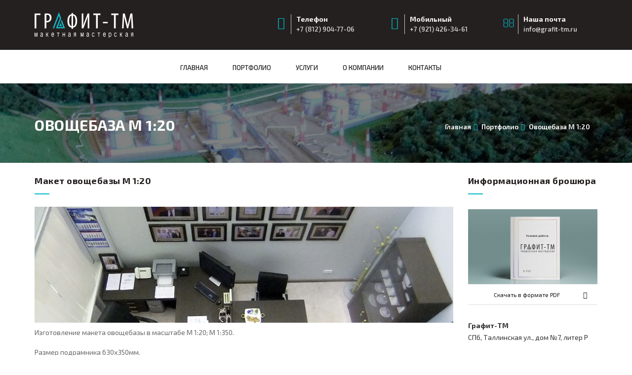

--- FILE ---
content_type: text/html; charset=UTF-8
request_url: http://grafit-tm.ru/portfolio/ovoshebaza-m1-20
body_size: 5529
content:
<!doctype html> <html class="no-js" lang="ru"> <head itemscope itemtype="http://schema.org/WPHeader"> <link rel="canonical" href="http://grafit-tm.ru/portfolio/ovoshebaza-m1-20"/> <meta name="yandex-verification" content="5df451db1a554f5c" /> <meta name="msvalidate.01" content="F26332738170B2A6D067A2ABA0EFF621" /> <meta name="google-site-verification" content="jpWiG1ocmWqzYYsZ3N2yIBr8sH7c931R1W9STaG2wio" /> <meta name="p:domain_verify" content="32ce6ac3d8fc7fbc105d6514ab51d564"/> <meta charset="utf-8"> <meta http-equiv="X-UA-Compatible" content="IE=edge"> <title itemprop="headline">Графит-ТМ | Макет овощебазы М 1:20</title> <base href="http://grafit-tm.ru/" /> <meta itemprop="keywords" name="keywords" content="макет,овощебаза,продукция,спб,Макетная мастерская" /> <meta itemprop="description" name="description" content="Макет продукции овощебазы М 1:20" /> <meta name="robots" content="all"/> <meta name="author" content="Графит ТМ" /> <meta name="viewport" content="width=device-width, initial-scale=1"> <link rel="shortcut icon" href="/favicon.ico" type="image/x-icon"> <link href="https://fonts.googleapis.com/css?family=Playfair+Display|Roboto|Rubik&amp;subset=cyrillic" rel="stylesheet"> <link rel="apple-touch-icon" href="/apple-touch-icon.png"> <!-- load allstyle css --> <link rel="stylesheet" href="/assets/css/skin/color.css"> <div id="yandex.metrika" align="center"><!-- Yandex.Metrika counter --> <script type="text/javascript" > (function(m,e,t,r,i,k,a){m[i]=m[i]||function(){(m[i].a=m[i].a||[]).push(arguments)}; m[i].l=1*new Date();k=e.createElement(t),a=e.getElementsByTagName(t)[0],k.async=1,k.src=r,a.parentNode.insertBefore(k,a)}) (window, document, "script", "https://mc.yandex.ru/metrika/tag.js", "ym"); ym(65895553, "init", { clickmap:true, trackLinks:true, accurateTrackBounce:true, webvisor:true }); </script> <noscript><div><img src="https://mc.yandex.ru/watch/65895553" style="position:absolute; left:-9999px;" alt="" /></div></noscript> <!-- /Yandex.Metrika counter --></div> <div id="liveinternet" align="center"><!--LiveInternet counter--><script> new Image().src = "//counter.yadro.ru/hit?r"+ escape(document.referrer)+((typeof(screen)=="undefined")?"": ";s"+screen.width+"*"+screen.height+"*"+(screen.colorDepth? screen.colorDepth:screen.pixelDepth))+";u"+escape(document.URL)+ ";h"+escape(document.title.substring(0,150))+ ";"+Math.random();</script><!--/LiveInternet--></div> <div id="top.mail.ru" align="center"><!-- Rating Mail.ru counter --> <script type="text/javascript"> var _tmr = window._tmr || (window._tmr = []); _tmr.push({id: "3186201", type: "pageView", start: (new Date()).getTime()}); (function (d, w, id) { if (d.getElementById(id)) return; var ts = d.createElement("script"); ts.type = "text/javascript"; ts.async = true; ts.id = id; ts.src = "https://top-fwz1.mail.ru/js/code.js"; var f = function () {var s = d.getElementsByTagName("script")[0]; s.parentNode.insertBefore(ts, s);}; if (w.opera == "[object Opera]") { d.addEventListener("DOMContentLoaded", f, false); } else { f(); } })(document, window, "topmailru-code"); </script><noscript><div> <img src="https://top-fwz1.mail.ru/counter?id=3186201;js=na" style="border:0;position:absolute;left:-9999px;" alt="Top.Mail.Ru" /> </div></noscript> <!-- //Rating Mail.ru counter --> </div> <div id="Google.Analytics" align="center"><!-- Global site tag (gtag.js) - Google Analytics --> <script async src="https://www.googletagmanager.com/gtag/js?id=UA-174545904-1"></script> <script> window.dataLayer = window.dataLayer || []; function gtag(){dataLayer.push(arguments);} gtag('js', new Date()); gtag('config', 'UA-174545904-1'); </script> </div> <link rel="stylesheet" href="/assets/components/gallery/css/web.css" type="text/css" /> </head> <body class=" piko-layout-header-03-topbar"> <!-- start header --> <header class="piko-layout-header piko-layout-header-03 piko-layout-header-light-mobile piko-hover02"> <!--start top menu--> <div class="piko-topbar"> <div class="container"> <nav class="piko-top-menu hidden-xs"> <div class="row"> <div class="col-md-4 col-sm-4"> <div class="piko-top-menu"> <div class="piko-address slide menu"><i class="fa fa-tty"></i> Телефон<br><span>+7 (812) 904-77-06</span></div> </div> </div> <div class="col-md-4 col-sm-4"> <div class="piko-top-menu"> <div class="piko-address slide menu"><i class="fa fa-mobile"></i> Мобильный<br><span>+7 (921) 426-34-61</span></div> </div> </div> <div class="col-md-4 col-sm-4"> <div class="piko-top-menu"> <div class="piko-address slide menu"><i class="fa fa-envelope-o"></i> Наша почта<br><span>info@grafit-tm.ru</span></div> </div> </div> </div> </nav> <div class="piko-brand menu"> <!--logo desktop, and mobile --> <a href="/" class="piko-logo"> <img src="/images/logotype-grafit3h.png" alt="Графит-ТМ макетная мастерская" class="piko-desktop-logo"> <img src="/images/logotype-grafit3h-inverse.png" alt="рафит-ТМ макетная мастерская" class="piko-desktop-logo-inverse"> <img src="/images/logotype-grafit3h.png" alt="рафит-ТМ макетная мастерская" class="piko-mobile-logo"> </a> <!--mobile click menu--> <div class="piko-hor-nav-toggler" data-target=".piko-mega-menu"> <div id="piko-hamburger2" > <span></span> <span></span> <span></span> </div> </div> <!--end mobile click menu--> </div> </div> </div> <!--end top menu--> <!-- start mega menu --> <div class="piko-navbar"> <div class="container"> <div class="piko-navbar-wrapper clearfix"> <nav class="piko-mega-menu piko-pull-right piko-mega-menu-light piko-mega-menu-light-mobile "> <ul itemscope itemtype="http://schema.org/SiteNavigationElement" class="nav navbar-nav"> <!--single link style--> <li class="piko-menu-type-classic"> <a itemprop="url" href="/" class="piko-link">Главная</a> </li> <!--end single link style--> <li class="piko-menu-type-classic"> <a itemprop="url" href="/portfolio/" class="piko-link">Портфолио</a> </li> <!--end single link style--> <!--sub menu style--> <li class="piko-menu-type-classic"> <a itemprop="url" href="/uslugi/" class="piko-link dropdown-toggle">Услуги</a> <ul class="dropdown-menu piko-menu-type-classic piko-pull-left"> <li><a itemprop="url" href="/uslugi/izgotovlenie-maketov-zdanij">Изготовление макетов зданий</a></li> <li><a itemprop="url" href="/uslugi/izgotovlenie-maketov-domov">Изготовление макетов домов</a></li> <li><a itemprop="url" href="/uslugi/izgotovlenie-arxitekturnyix-maketov">Изготовление архитектурных макетов</a></li> <li><a itemprop="url" href="/uslugi/izgotovlenie-maketov-produkczii">Изготовление макетов продукции</a></li> <li><a itemprop="url" href="/uslugi/interaktivnyie-maketyi">Изготовление интерактивных макетов</a></li> <li><a itemprop="url" href="/uslugi/izgotovlenie-maketov-i-butaforii">Прочее</a></li> </ul> </li> <!--end sub menu style--> <!--single link style--> <li class="piko-menu-type-classic"> <a itemprop="url" href="/o-kompanii" class="piko-link">О компании</a> </li> <!--end single link style--> <li class="piko-menu-type-classic"> <a itemprop="url" href="/kontaktyi" class="piko-link">Контакты</a> </li> <!--end single link style--> </ul> </nav> </div> </div> </div> </header> <!--end of mega menu--> <!--start sub titile--> <section class="banner"> <div class="container page-banner"> <div class="col-sm-6 col-md-6"><h1>Овощебаза М 1:20</h1></div> <div class="col-sm-6 col-md-6"><ol class="breadcrumb pull-right" itemscope itemtype="http://schema.org/BreadcrumbList"><meta name="numberOfItems" content="2" /><meta name="itemListOrder" content="Ascending" /><li itemprop="itemListElement" itemscope itemtype="http://schema.org/ListItem" class="trail-item trail-begin"><a itemprop="item" href="/" rel="home"> <span itemprop="name">Главная</span></a><meta itemprop="position" content="1" /></li><li itemprop="itemListElement" itemscope itemtype="http://schema.org/ListItem" class="trail-item trail-begin"><a itemprop="item" href="portfolio/" rel="home"> <span itemprop="name">Портфолио</span></a><meta itemprop="position" content="2" /></li><li itemprop="itemListElement" itemscope itemtype="http://schema.org/ListItem" class="trail-item trail-end" class="active"> <span itemprop="name" style="color:#fff;">Овощебаза М 1:20</span><meta itemprop="position" content="3" /></li></ol></div> </div> </section> <!--end sub titile--> <!-- start content --> <section class="container"> <div class="row padding-tb25"> <div class="col-md-9 col-sm-8"> <!--start body content--> <div class="padding-b25"> <div class="piko-title4 widget nom" style="margin-bottom:25px;"> <h3><span class="line"></span><span class="text">Макет овощебазы М 1:20</span></h3> </div> <img src="images/portfolio/works/ovoshebaza900.jpg" alt="Макет овощебазы М 1:20" /> <div class="padding-t10"><p>Изготовление макета овощебазы в масштабе М 1:20; М 1:350.</p> <p>Размер подрамника 630х350мм.</p> <p>Материалы: ПВХ, ПЭТ, оргстекло, декоративные пленки, печать, акриловые краски, подсветка.</p> <p> </p></div> </div> </div> <!--right side menu--> <div class="col-md-3 col-sm-4 hidden-xs" > <div class="piko-title4 widget nom" style="margin-bottom:25px;"> <h3><span class="line"></span><span class="text">Информационная брошюра</span></h3> </div> <img src="/images/brochure-grafit2.jpg" alt="Информационная брошюра" class="img-responsive margin-t30"> <ul class="nav nav-tabs nav-justified"> <li><a href="/assets/pdf/grafit-tm-info.pdf" target="_blank"><small>Скачать в формате PDF</small><i class="fa fa-download pull-right padding-5"></i></a></li> </ul> <address class="padding-t30"> <strong>Графит-ТМ</strong><br> СПб, Таллинская ул., дом №7, литер Р<br> </address> <abbr title="Телефонный номер"><strong>Телефон:</strong></abbr>+7 (812) 904-77-06<br> <abbr title="Адрес эл.почты"><strong>Email:</strong></abbr> info@grafit-tm.ru </div> <!--end side menu--> </div> <!-- end of row--> <div class="padding-tb15" style="padding-bottom:25px;"> <div class="piko-title4 widget" style="margin-bottom:20px;"> <h3><span class="line"></span><span class="text">Фотографии</span></h3></div> <div class="row no-gutter4"> <div id="portfolio-grid"> <div class="col-lg-4 col-md-4 col-sm-6 col-xs-12 item popup-gallery" data-groups='["all", "construction"]' > <div itemscope itemtype="http://schema.org/ImageObject" class="recent-project" align="center" > <figure style="width:384px; height:257px;"> <a href="/assets/gallery/20/443.jpg" title="maket-grafit-tm-002-ovoshebaza.jpg" > <meta itemprop="name" content="maket-grafit-tm-002-ovoshebaza.jpg"> <img src="/assets/components/gallery/connector.php?action=web/phpthumb&amp;ctx=web&amp;w=384&amp;h=257&amp;zc=1&amp;far=C&amp;q=90&amp;src=%2Fassets%2Fgallery%2F20%2F443.jpg" alt="maket-grafit-tm-002-ovoshebaza.jpg" itemprop="contentUrl"/> <span itemprop="description">Макет продукции овощебазы М 1:20</span> <div class="overlay" ></div> <!--overlay color--> <!--project title--> <div class="title"> <h4>Фото выполненной работы</h4> <hr> </div> <!--end project title--> <!--project single link--> <div class="project-btn"> Увеличить <!--project single link--> </figure></a> </div> </div> <div class="col-lg-4 col-md-4 col-sm-6 col-xs-12 item popup-gallery" data-groups='["all", "construction"]' > <div itemscope itemtype="http://schema.org/ImageObject" class="recent-project" align="center" > <figure style="width:384px; height:257px;"> <a href="/assets/gallery/20/442.jpg" title="maket-grafit-tm-003-ovoshebaza.jpg" > <meta itemprop="name" content="maket-grafit-tm-003-ovoshebaza.jpg"> <img src="/assets/components/gallery/connector.php?action=web/phpthumb&amp;ctx=web&amp;w=384&amp;h=257&amp;zc=1&amp;far=C&amp;q=90&amp;src=%2Fassets%2Fgallery%2F20%2F442.jpg" alt="maket-grafit-tm-003-ovoshebaza.jpg" itemprop="contentUrl"/> <span itemprop="description">Макет продукции овощебазы М 1:20</span> <div class="overlay" ></div> <!--overlay color--> <!--project title--> <div class="title"> <h4>Фото выполненной работы</h4> <hr> </div> <!--end project title--> <!--project single link--> <div class="project-btn"> Увеличить <!--project single link--> </figure></a> </div> </div> <div class="col-lg-4 col-md-4 col-sm-6 col-xs-12 item popup-gallery" data-groups='["all", "construction"]' > <div itemscope itemtype="http://schema.org/ImageObject" class="recent-project" align="center" > <figure style="width:384px; height:257px;"> <a href="/assets/gallery/20/444.jpg" title="maket-grafit-tm-001-ovoshebaza.jpg" > <meta itemprop="name" content="maket-grafit-tm-001-ovoshebaza.jpg"> <img src="/assets/components/gallery/connector.php?action=web/phpthumb&amp;ctx=web&amp;w=384&amp;h=257&amp;zc=1&amp;far=C&amp;q=90&amp;src=%2Fassets%2Fgallery%2F20%2F444.jpg" alt="maket-grafit-tm-001-ovoshebaza.jpg" itemprop="contentUrl"/> <span itemprop="description">Макет продукции овощебазы М 1:20</span> <div class="overlay" ></div> <!--overlay color--> <!--project title--> <div class="title"> <h4>Фото выполненной работы</h4> <hr> </div> <!--end project title--> <!--project single link--> <div class="project-btn"> Увеличить <!--project single link--> </figure></a> </div> </div> <div class="col-lg-4 col-md-4 col-sm-6 col-xs-12 item popup-gallery" data-groups='["all", "construction"]' > <div itemscope itemtype="http://schema.org/ImageObject" class="recent-project" align="center" > <figure style="width:384px; height:257px;"> <a href="/assets/gallery/20/445.jpg" title="maket-grafit-tm-004-ovoshebaza.jpg" > <meta itemprop="name" content="maket-grafit-tm-004-ovoshebaza.jpg"> <img src="/assets/components/gallery/connector.php?action=web/phpthumb&amp;ctx=web&amp;w=384&amp;h=257&amp;zc=1&amp;far=C&amp;q=90&amp;src=%2Fassets%2Fgallery%2F20%2F445.jpg" alt="maket-grafit-tm-004-ovoshebaza.jpg" itemprop="contentUrl"/> <span itemprop="description">Макет продукции овощебазы М 1:20</span> <div class="overlay" ></div> <!--overlay color--> <!--project title--> <div class="title"> <h4>Фото выполненной работы</h4> <hr> </div> <!--end project title--> <!--project single link--> <div class="project-btn"> Увеличить <!--project single link--> </figure></a> </div> </div> <div class="col-lg-4 col-md-4 col-sm-6 col-xs-12 item popup-gallery" data-groups='["all", "construction"]' > <div itemscope itemtype="http://schema.org/ImageObject" class="recent-project" align="center" > <figure style="width:384px; height:257px;"> <a href="/assets/gallery/20/446.jpg" title="maket-grafit-tm-006-ovoshebaza.jpg" > <meta itemprop="name" content="maket-grafit-tm-006-ovoshebaza.jpg"> <img src="/assets/components/gallery/connector.php?action=web/phpthumb&amp;ctx=web&amp;w=384&amp;h=257&amp;zc=1&amp;far=C&amp;q=90&amp;src=%2Fassets%2Fgallery%2F20%2F446.jpg" alt="maket-grafit-tm-006-ovoshebaza.jpg" itemprop="contentUrl"/> <span itemprop="description">Макет продукции овощебазы М 1:20</span> <div class="overlay" ></div> <!--overlay color--> <!--project title--> <div class="title"> <h4>Фото выполненной работы</h4> <hr> </div> <!--end project title--> <!--project single link--> <div class="project-btn"> Увеличить <!--project single link--> </figure></a> </div> </div> <div class="col-lg-4 col-md-4 col-sm-6 col-xs-12 item popup-gallery" data-groups='["all", "construction"]' > <div itemscope itemtype="http://schema.org/ImageObject" class="recent-project" align="center" > <figure style="width:384px; height:257px;"> <a href="/assets/gallery/20/447.jpg" title="maket-grafit-tm-005-ovoshebaza.jpg" > <meta itemprop="name" content="maket-grafit-tm-005-ovoshebaza.jpg"> <img src="/assets/components/gallery/connector.php?action=web/phpthumb&amp;ctx=web&amp;w=384&amp;h=257&amp;zc=1&amp;far=C&amp;q=90&amp;src=%2Fassets%2Fgallery%2F20%2F447.jpg" alt="maket-grafit-tm-005-ovoshebaza.jpg" itemprop="contentUrl"/> <span itemprop="description">Макет продукции овощебазы М 1:20</span> <div class="overlay" ></div> <!--overlay color--> <!--project title--> <div class="title"> <h4>Фото выполненной работы</h4> <hr> </div> <!--end project title--> <!--project single link--> <div class="project-btn"> Увеличить <!--project single link--> </figure></a> </div> </div> </div> </div> </div> </section> <a href="#0" class="back-top" style="z-index: 10"><i class="fa fa-arrow-up"></i></a> <!--start footer2 --> <section class="footer2-bg"> <!--extra design top--> <div class="f-line"></div> <div class="f-line2"></div> <div class="padding-tb50"> <div class="container"> <div class="row footer2"> <div class="col-sm-6 col-md-3"> <!--box about us--> <div class="footer2-box"> <div class="piko-title4 widget"> <h3><span class="line"></span><span class="text"><strong>О нас</strong></span></h3> </div> <p>Мы предлагаем нашим Заказчикам гибкий и удобный сервис по производству всевозможных макетов и бутафории.</p> <address> <strong>Расположение:</strong><br> Санкт-Петербург, Таллинская ул., дом №7, литер Р<br /> </address> <abbr title="Телефонный номер"><strong>Телефон:</strong></abbr>+7 (812) 904-77-06<br> <abbr title="Адрес эл.почты"><strong>Email:</strong></abbr> info@grafit-tm.ru </div> <!--end box about us--> </div> <div class="col-sm-6 col-md-3"> <!--box tab--> <div class="footer2-box"> <div class="piko-title4 widget"> <h3><span class="line"></span><span class="text"><strong>Услуги</strong></span></h3> </div> <p> <a href="/uslugi/izgotovlenie-maketov-zdanij.html" class="btn-s5 gray2">Макеты зданий</a> <a href="/uslugi/interaktivnyie-maketyi.html" class="btn-s5 gray2">Интерактивные макеты</a> <a href="/uslugi/izgotovlenie-maketov-domov.html" class="btn-s5 gray2">Макеты домов</a> <a href="/uslugi/izgotovlenie-arxitekturnyix-maketov.html" class="btn-s5 gray2">Архитектурные макеты</a> <a href="/uslugi/izgotovlenie-maketov-produkczii.html" class="btn-s5 gray2">Макеты продукции</a> <a href="/uslugi/izgotovlenie-maketov-i-butaforii.html" class="btn-s5 gray2">Прочие макеты</a> </p> </div> <!--end box tab--> </div> <div class="col-sm-7 col-md-3"> <!-- <div class="footer2-box"> <div class="piko-title4 widget"> <h3><span class="line"></span><span class="text"><strong>Работы</strong></span></h3> </div><br> <table class="table img new popup-gallery"> <tbody> <tr> <td> <a href="/images/body/blog03.jpg"> <img src="/images/body/blog-tab.jpg" alt="construciton"/> </a> </td> <td> <a href="/images/body/blog04.jpg"> <img src="/images/body/blog04.jpg" alt="construciton"/> </a> </td> <td> <a href="images/body/blog02.jpg"> <img src="/images/body/blog02.jpg" alt="construciton"/> </a> </td> </tr> <tr> <td> <a href="/images/body/blog01.jpg"> <img src="/images/body/blog01.jpg" alt="construciton"/> </a> </td> <td> <a href="/images/body/blog02.jpg"> <img src="/images/body/blog02.jpg" alt="construciton"/> </a> </td> <td><a href="/images/body/blog05.jpg"> <img src="/images/body/blog05.jpg" alt="construciton"/> </a> </td> </tr> <tr> <td> <a href="/images/body/blog01.jpg"> <img src="/images/body/blog01.jpg" alt="construciton"/> </a> </td> <td> <a href="images/body/blog02.jpg"> <img src="images/body/blog02.jpg" alt="construciton"/> </a> </td> <td><a href="images/body/blog05.jpg"> <img src="images/body/blog05.jpg" alt="construciton"/> </a> </td> </tr> </tbody> </table> </div> --> </div> <div class="col-sm-5 col-md-3"> <!--box working hour--> <div class="footer2-box"> <div class="piko-title4 widget"> <h3><span class="line"></span><span class="text"><strong>Рабочие часы</strong></span></h3> </div> <p>Мы ответим на Все ваши вопросы в рабочее время.</p> <ol> <li>Пн-Пт:<span> с 9 до 19</span></li> <li>Сб, Вс:<span> с 10 до 18</span></li> </ol> <a href="https://www.youtube.com/channel/UCAM04FXhWucquvS54nIbFZQ/" target="_blank" class="social-network"><i class="fa fa-youtube-square fa-2x" aria-hidden="true"></i></a> <a href="https://www.instagram.com/grafit_tm/" target="_blank" class="social-network"><i class="fa fa-instagram fa-2x fa-fw" aria-hidden="true"></i></a> <a href="https://www.pinterest.ru/Grafit_TM/" target="_blank" class="social-network"><i class="fa fa-pinterest-square fa-2x" aria-hidden="true"></i></a> </div> <!--end box working hour--> </div> </div> <!--end row--> </div> <!--end container--> </div> <!--end extra padding--> </section> <footer itemscope itemtype="http://schema.org/WPFooter"> <meta itemprop="copyrightYear" content="2016"> <meta itemprop="copyrightHolder" content="Макетная мастерская «Графит-ТМ»"> <div class="container"> <div class="row"> <div class="col-md-6 col-sm-6"> <p> Все права защищены. &copy; 2016-2022 <a href="http://grafit-tm.ru/"> Макетная мастерская «Графит-ТМ»</a></p> </div> <div class="col-md-6 col-sm-6"> <div style="text-align:right;">Сайт разработан Веб-студией Константина Михайлова <a href="http://enqu.ru" title="Разработка сайтов. Студия Константина Михайлова.">enqu.ru</a></div> </div> </div> </div> </footer> <script src="https://ajax.googleapis.com/ajax/libs/jquery/1.12.4/jquery.min.js"></script> <script>window.jQuery || document.write('<script src="/assets/plugin/jquery/jquery.min.js"><\/script>')</script> <script src="/assets/plugin/plugin.min.js"></script> <!-- /////IMPORTANT all plugin here/// --> <script src="/assets/js/plugins.js"></script> </body> </html>

--- FILE ---
content_type: text/css
request_url: http://grafit-tm.ru/assets/css/skin/color.css
body_size: 2374
content:
/* ================================================================
                            Load for all CSS
                           Piko constructon v1.0
                     -------------------------------
        if use master slider css setting for revolution slider
=================================================================== */
@import url(../../plugin/plugin-css/plugin.min.css); /*Important plugin css*/
@import url(../../plugin/font-awesome/css/font-awesome.min.css); /*important font awesome*/
@import url(../style.css); /*Important main style css*/

/*========================================
        color configure

    Background Color scream
=========================================*/
/*light link color*/
a{color: #141414;}
a:hover, a:focus{color: #00bac9;}
a:hover { text-decoration: none;}
a:active { color: #666; text-decoration: none;}
mark{ color: #fff; font-weight: 600;}

mark, .piko-layout-header .piko-topbar .piko-brand .tooltip.bottom .tooltip-inner,
.piko-layout-header .piko-topbar .piko-top-menu .tooltip.bottom .tooltip-inner,
.piko-layout-header .piko-navbar .piko-mega-menu.piko-mega-menu-light > .nav.navbar-nav > li .dropdown-menu > li.piko-active > a,
.piko-layout-header .piko-navbar .piko-mega-menu.piko-mega-menu-light > .nav.navbar-nav > li .dropdown-menu > li:hover > a,

.piko-layout-header.piko-hover .piko-navbar .piko-mega-menu > .nav.navbar-nav > li > a:not(.btn):not(.piko-btn-icon):not(.piko-quick-sidebar-toggler):before,
.piko-layout-header.piko-hover .piko-navbar .piko-mega-menu > .nav.navbar-nav > li> a:not(.btn):not(.piko-btn-icon):not(.piko-quick-sidebar-toggler):before,
.piko-layout-header.piko-hover .piko-navbar .piko-mega-menu > .nav.navbar-nav > li > a:not(.btn):not(.piko-btn-icon):not(.piko-quick-sidebar-toggler):before,
.piko-layout-header.piko-hover .piko-navbar .piko-mega-menu > .nav.navbar-nav > li > a:not(.btn):not(.piko-btn-icon):not(.piko-quick-sidebar-toggler):before,
.piko-layout-header.piko-hover .piko-navbar .piko-mega-menu > .nav.navbar-nav > li > a:not(.btn):not(.piko-btn-icon):not(.piko-quick-sidebar-toggler):after,
.piko-layout-header.piko-hover .piko-navbar .piko-mega-menu > .nav.navbar-nav > li > a:not(.btn):not(.piko-btn-icon):not(.piko-quick-sidebar-toggler):after,
.piko-layout-header.piko-hover .piko-navbar .piko-mega-menu > .nav.navbar-nav > li > a:not(.btn):not(.piko-btn-icon):not(.piko-quick-sidebar-toggler):after,
.piko-layout-header.piko-hover .piko-navbar .piko-mega-menu > .nav.navbar-nav > li > a:not(.btn):not(.piko-btn-icon):not(.piko-quick-sidebar-toggler):after,
.piko-layout-header.piko-hover02 .piko-navbar .piko-mega-menu > .nav.navbar-nav > li > a:not(.btn):not(.piko-btn-icon):not(.piko-quick-sidebar-toggler):before,
.piko-layout-header.piko-hover02 .piko-navbar .piko-mega-menu > .nav.navbar-nav > li> a:not(.btn):not(.piko-btn-icon):not(.piko-quick-sidebar-toggler):before,
.piko-layout-header.piko-hover02 .piko-navbar .piko-mega-menu > .nav.navbar-nav > li > a:not(.btn):not(.piko-btn-icon):not(.piko-quick-sidebar-toggler):before,
.piko-layout-header.piko-hover02 .piko-navbar .piko-mega-menu > .nav.navbar-nav > li > a:not(.btn):not(.piko-btn-icon):not(.piko-quick-sidebar-toggler):before,
.owl-theme .owl-controls.clickable .owl-buttons div:hover,
.slide-title-medium-bg,
.media-boxes-filter>li a.selected,
.thumbnail-overlay i.fa:hover,
.piko-title4 .line,
.piko-title5 .line,
.piko-title6 hr,
.get-quote,
.owl-theme .owl-controls .owl-page span,
footer,
.social-effect-1b .social-icon:after,
.font0,
.wedo-effect h2,
.team1 .box .title, .team1 .box .title2,
.team1 .box .title:after,
.team1 .box .title2:after,
.team1 .box figcaption i,
.btn-m5.gray:hover,
.btn-s5.gray2:hover,
.btn-s5.orange,
.btn-s1,
.box > .icon-box > .image,
.social,
.social-04,
.font17.orange:hover,
.piko-aware,
.btn-bounce-top:before,
#grid2.img-up .thumbnail-overlay,
.box-squre,
.btn-s5.gray:hover,
.btn-xs3,
.btn-warning,
.list-group a:hover, .list-group a:focus, .list-group a:active,
.heading-line,
.timeline li.event:nth-child(odd)::after,
li.event:nth-child(even)::before,
.carrer-image a:hover h3,
.nav-tabs li a:hover, .tooltips2.orange li a span, .bg-color-orange,
.pagination > .active > a, .pagination > .active > a:focus, .pagination > .active > a:hover, .pagination > .active > span, .pagination > .active > span:focus, .pagination > .active > span:hover,
.ribbon, .btn-s2, .btn-s4, .btn-m1, .btn-m3, .btn-lg3, .btn-lg5.gray:hover,
.btn-s3, .btn-overline-center:before, .btn-underline-reveal:before, .btn-overline-reveal:before, .btn-s1.gray:hover,
.btn-m4, .btn-bounce-right:before, .btn-bounce-left:before, .btn-bounce-bottom:before, .btn-underline-left:before, .btn-underline-center:before, .btn-overline-left:before,
.btn-lg1, .btn-pulse:hover, .btn-pulse:focus, .btn-pulse:active, .btn-sweep-to-right:before, .btn-sweep-to-left:before, .btn-sweep-to-bottom:before, .btn-sweep-to-top:before,
.btn-lg2, .btn-lg4, .btn-m2, .btn-lg1.small, btn-lg3, .btn-justified1 .justfied-hover,
.shop-qty a:last-child,
.blog-view .blog figure figcaption p:first-child,
/*.ui-progress4,*/
.flip-01-back, .flip-02-back, .flip-03-back,
.pricing-box4 h4,
.thumbnail .ribbon-corner,
.quick-view:hover, .quick-view2:hover,
.piko-title6.two hr,
.blog_date,
.badge,
.back-top,
.blog_date2 p:first-child,
.btn-s5.gray3:hover,
.pricing-box3 h4,
.f-line, .f-line2,
.recent-project .title hr,
.recent-project figure .project-link{
    background-color: #00bac9;
}
/*========================================
    Font Color scream
=========================================*/
.testimonial-01 .quote,
.piko-hr-title,
.piko-title9 h3 mark,
.piko-title9 h1 mark,
.testimonials p span, .testimonials-03 p span,
.counter7 i,
.piko-address  i,
.piko-layout-header.piko-layout-header-03 .piko-navbar .piko-mega-menu > .nav.navbar-nav > li > .piko-btn-icon.cart i,
.box > .icon-box > .image,
.box > .icon-box > .image > i,
.piko-title4 h3 mark,
ul.arrow li:before,
footer .link.white a:hover,
.count-box.black,
.piko-aware-control2 li a span i,
.icon.big,
/*.media-body .fa,*/
.ms-staff-carousel .ms-staff-info.email,.ms-staff-info p i,
.breadcrumb > li + li:before,
.fa-ul li i,
.gallery a span,
.accordion-toggle:after,
.panel-group3 .accordion-toggle:after,
.project-view .left-side ul li i,
.shop-page small i,
.media .media-body .shop-rate i,
.box-c > .icon-box > .image span,
.font5,
.tabs-style3 ul li a i,
.btn-m5, .btn-lg4.white, .btn-lg5, .btn-s5,
.big_text1 i, .result,
.counter2 i, .flip-04-back h5 a:hover, .orange,
.thumbnail > .caption > a:hover,
.team1 .box .caption a:hover,
.piko-layout-header .piko-topbar .piko-top-menu > .piko-links > li > a:hover i,
.footer2-box .media a:hover,
.process .process-icon,
.font17.orange,
#filter>li.selected,
.page-banner .breadcrumb a:hover,
.blog-comment .media .media-body h4 a:hover,
.shop-page a:hover i,
.counter3 .one.two i, .counter3 .one.three i, .counter3 .one.two, .counter3 .one.four i, .counter3 .one.four, .counter3 .one{
    color: #00bac9;
}
/*========================================
    Border Color scream
=========================================*/
.box-c > .icon-box > .info:hover,
.box > .icon-box > .info:hover,
.signle-box > .icon-box > .image,
.process img,
.title .control a,
.tabulous_active,
.btn-m5.gray:hover, .btn-lg6,
.btn-s5.gray:hover, .btn-lg5, .btn-s5.gray2:hover,
.testimonials-03 p,
.font17.orange,
.piko-title9 hr:after,
.timeline li.year,
.timeline li.event,
.carer-banner,
.form-control:focus,
.pagination > .active > a, .pagination > .active > a:focus, .pagination > .active > a:hover, .pagination > .active > span, .pagination > .active > span:focus, .pagination > .active > span:hover,
/*.blog-view .blog figure figcaption p:last-child,*/
.blog-view .blog figure figcaption p:first-child,
.font5,
.tabs-style2 .tabulous_active, .blog-tabs .tabulous_active,
.piko-divider11 hr:after,
.tooltips2.orange li a span,
.btn-cart:hover,
.counter3 .one.three, .counter3 .one.three i, .counter3 .one.four i,
.btn-lg5.gray:hover,
#filter>li.selected:before,
.tp-bullets.preview4 .bullet,
.tp-bullets.simplebullets .bullet:hover, .tp-bullets.simplebullets .bullet.selected,
.btn-s5.orange{
    border-color: #00bac9;
}

.testimonials-03 p:after{
    border-bottom-color: #00bac9;
}
/* ======================================
        Dark Bankground Color(quote)
========================================= */
.get-quote-bg,
.social-effect-1a .social-icon:after,
.btn-warning:hover,
.list-group-item.active, .list-group-item.active:focus, .list-group-item.active:hover,
.btn-xs3 span,
.btn-s3 span{
    background-color: #00bac9;
}

/* =================================================
    OPTIONAL:  Box Background color (vision)
=================================================== */

.partner,
.signle-box > .icon-box > .info,
.box > .icon-box > .info ,
.internship,
.image-round .thumbnail,
.image-round2 .thumbnail,
.image-round3 .thumbnail,
.team-04 .thumbnail,
.team-04 .thumbnail.team5,
.panel-info > .panel-heading,
div.price2,
.thumbnail-overlay i{
    background-color: #f4f4f4;
}

/*========================================
    OPTIONAL: Border Color
=========================================*/
.box-c > .icon-box > .image,
.box-c > .icon-box > .info,
.piko-li,
.piko-thub,
.wedo,
.team1 .box .caption,
.box > .icon-box > .info,
.piko-divider7,
.team-04{
    border-color: #f4f4f4;
}

/* ============================
     RGBA color
============================== */
.box-c > .icon-box > .image:after,
.testimonials p{
    background-color: rgba(255,255,255,.5);
}


/* ============================
     Background color
============================== */
.image-round2 .thumbnail .caption,
.piko-thub{
    background-color: #fff
}

.box > .icon-box > .image:after{
    background-color: #fcfcfc;
}
/* ============================
     border shadow
============================== */

.box > .icon-box > .image {
    box-shadow: 0 0 0 3px #00bac9;
}
@media (max-width: 991px) {
    .piko-layout-header .piko-navbar .piko-mega-menu.piko-mega-menu-light-mobile > .nav.navbar-nav > li .dropdown-menu > li.piko-active > a,
    .piko-layout-header .piko-navbar .piko-mega-menu.piko-mega-menu-light-mobile > .nav.navbar-nav > li .dropdown-menu > li:hover > a{
        color: #00bac9;
        background-color: transparent;
    }
}





--- FILE ---
content_type: text/css
request_url: http://grafit-tm.ru/assets/css/style.css
body_size: 28454
content:
/* ======================================
Template Name: piko construction html
Author: ThemePiko
Version: 1.0

>>>>>>>>> CSS STYLE STRUCTURE <<<<<<<<<<<
========================================*/

/* ============ Index ==============

------------------------------------------
1. Mega menu
------------------------------------------
2. Margin, Padding.
------------------------------------------
3. Font-size, font-weight, Font Color.
------------------------------------------
4. padding change Bootstrap
------------------------------------------
5. thumnail with overley effect
-----------------------------------------
6. icon boxes
-----------------------------------------
7. testimonial and client
-----------------------------------------
8. social icon effect
----------------------------------------
9. Constructin processing
---------------------------------------
10. get-quote
----------------------------------------
11. Scrolling Parallax background,
    opacity color
----------------------------------------
12.  project-view page and profile
----------------------------------------
13.  shop page
----------------------------------------
14. shop single page image
----------------------------------------
15. Home page box
---------------------------------------
16. about page
--------------------------------------
17. error page coming
--------------------------------------
18. pattern and pattern overlay
-------------------------------------
19. footer big and sub footer
-------------------------------------
20. back to top
-------------------------------------
21. Bootstrap changing
------------------------------------
22. Preload
------------------------------------
23. Heading Title/ Section divider
------------------------------------
24. counter
-----------------------------------
25. buttons
------------------------------------
26. Prograss Bar /charts
------------------------------------
27. FontAwesome icons box /Pricing Box
------------------------------------
28. List Item
-----------------------------------------
29. owl carusel configure
----------------------------------------
32. recent project & porftolo
----------------------------------------
33.  Media Query
----------------------------------------

====================================== */

/* =================================
    Google Fonts changing here
================================= */

@import url('https://fonts.googleapis.com/css?family=Exo+2:400,500,600,700,800,900&subset=cyrillic');
/*font-family:'Raleway', serif;*/
/*@import url(https://fonts.googleapis.com/css?family=Open+Sans:400,600,700,800);*/
/*font-family: 'Open Sans', sans-serif;*/
/*@import url(http://fonts.googleapis.com/css?family=Roboto+Condensed:400,700);*/
/*font-family: 'Roboto Condensed', sans-serif;*/

/*===================================
                Typhography & font face
========================================*/
@font-face {
    font-family: 'robotoregular';
    src: url('../fonts/Roboto-Regular-webfont.eot');
    src: url('../fonts/Roboto-Regular-webfont.eot?#iefix') format('embedded-opentype'),
        url('../fonts/Roboto-Regular-webfont.woff') format('woff'),
        url('../fonts/Roboto-Regular-webfont.ttf') format('truetype'),
        url('../fonts/Roboto-Regular-webfont.svg#robotoregular') format('svg');
    font-weight: normal;
    font-style: normal;
}

body {
    -webkit-appearance: none;
    -webkit-font-smoothing: antialiased;
    overflow:hidden;
    font-family:'Exo 2', sans-serif;;
}
html, body {
    overflow-x: hidden;
    width: 100%;
}

h1,h2,h3,
.h1,.h2,.h3{
    line-height: 1.3em;
    letter-spacing: 0.5px;
    color: #24201f;
    margin-bottom: 15px;
    font-weight: 700;
}
h4,h5,h6,
.h4,.h5,.h6{
    line-height: 1.3em;
    letter-spacing: 0.2px;
    color: #24201f;
    margin-bottom: 15px;
    font-weight: 500;
}
h1,.h1{
    font-size: 40px
}
h2,.h2{
    font-size: 30px;
}
h3,.h3{
    font-size: 22px;
}
h4,.h4{
    font-size: 16px;
}
h5,.h5{
    font-size: 14px;
}
h6,.h6{
    font-size: 13px;
}
address{line-height: 24px;}
p{
    margin-bottom: 20px;
}
label{font-weight: normal;}
body .site{
    background: #ffffff;
}
img {
    max-width: 100%;
    height: auto;
}
::-moz-selection {
    background: #ccc;
    text-shadow: none;
}

::selection {
    background: #ccc;
    text-shadow: none;
}
body p, .arrow li{
    color: #666;
}
ol, ul { list-style: none; }
p {
    margin-bottom: 20px;
}

/* ============================
     1.   Piko mega menu
=================================*/
.piko-layout-header:before, .piko-layout-header:after {
    content: " ";
    display: table;
}
.piko-layout-header:after {
    clear: both;
}
.piko-layout-header .piko-topbar:before, .piko-layout-header .piko-topbar:after {
    content: " ";
    display: table;
}
.piko-layout-header .piko-topbar:after {
    clear: both;
}
.piko-layout-header .piko-topbar .piko-top-menu {
    display: inline-block;
    padding: 0;
    margin: 0;
}
.piko-layout-header .piko-topbar .piko-top-menu.piko-pull-left {
    float: left;
}
.piko-layout-header .piko-topbar .piko-top-menu.piko-pull-right {
    float: right;
}
.piko-layout-header .piko-topbar .piko-top-menu > .piko-icons,
.piko-layout-header .piko-topbar .piko-top-menu > .piko-links {
    float: left;
    display: inline-block;
    height: 55px;
    font-weight: 600;
    padding: 0;
    margin: 0;
    list-style-type: none;
}
.piko-layout-header .piko-topbar .piko-top-menu > .piko-icons > li,
.piko-layout-header .piko-topbar .piko-top-menu > .piko-links > li {
    display: inline-block;
}

/*Light top bar*/
.piko-layout-header .piko-topbar .piko-top-menu > .piko-icons > li:last-child {
    /*border-right: 1px solid #fff;*/
}
.piko-layout-header .piko-topbar .piko-top-menu > .piko-icons > li {
    border-left: 1px solid #000;
    display: inline-block;
    float: left;
    height: 55px;
    line-height: 55px;
    list-style: outside none none;
    margin: 0;
    padding: 0;
    position: relative;
    text-align: center;
    width: 44px;
}
/*Dark top bar*/
.piko-layout-header .piko-topbar.dark .piko-top-menu > .piko-icons > li:last-child {
    border-right: 1px solid;
}
.piko-layout-header .piko-topbar.dark .piko-top-menu > .piko-icons > li {
    border-left: 1px solid;
}
.piko-layout-header .piko-topbar.dark .piko-top-menu > .piko-links > li > a:not(.btn),
.piko-layout-header .piko-topbar.dark .piko-top-menu > .piko-links > li > span {
    font-size: 12px;
    padding-right: 5px;
    color: #ffb600;
}
.piko-layout-header .piko-topbar.dark .piko-top-menu > .piko-links > li{
    color: #fff;
}
/*tooltip color*/
.piko-layout-header .piko-topbar .piko-brand .tooltip.bottom .tooltip-inner,
.piko-layout-header .piko-topbar .piko-top-menu .tooltip.bottom .tooltip-inner {
    margin-top: 12px;
    border-radius: 0;
    /*    background-color: #ffb600;*/
}
.piko-layout-header .piko-topbar .piko-brand .tooltip.bottom .tooltip-arrow,
.piko-layout-header .piko-topbar .piko-top-menu .tooltip.bottom .tooltip-arrow {
    margin-top: 12px;
    border-bottom-color: #ffb600;
}
.piko-layout-header .piko-topbar .piko-top-menu > .piko-icons > li > a {
    font-size: 12px;
}
/*social color icon*/
.piko-layout-header .piko-topbar .piko-top-menu > .piko-icons > li > a > i {
    font-size: 16px;
    padding: 6px 6px;
    color: #ccc;
}
.piko-layout-header .piko-topbar .piko-top-menu > .piko-icons > li > span {
    font-size: 10px;
}
.piko-layout-header .piko-topbar .piko-top-menu > .piko-links > li {
    font-size: 12px;
}
.piko-layout-header .piko-topbar .piko-top-menu > .piko-icons > li > a:active,
.piko-layout-header .piko-topbar .piko-top-menu > .piko-icons > li > a:hover,
.piko-layout-header .piko-topbar .piko-top-menu > .piko-icons > li > a:focus {
    cursor: pointer;
    text-decoration: none;
}
.piko-layout-header .piko-topbar .piko-top-menu > .piko-links > li {
    display: inline-block;
    float: left;
    height: 55px;
    line-height: 55px;
    list-style: outside none none;
    margin: 0;
    padding: 0;
    position: relative;
    text-align: center;
    padding-left: 10px;
}
/*language*/
.piko-lang{
    margin-left:0;
}
.piko-lang ul> li> a{
    color: #ccc;
}
.piko-lang ul> li> ul> li> a{
    color: #24201f;
}
.piko-lang .white{ color: #fff;}
.piko-lang .dropdown:hover .dropdown-menu {
    display: block;
}
.piko-lang .dropdown-menu {
    border-radius: 0;
    min-width: 160px;
    padding: 0;
    margin: 0;
}
.piko-lang .piko-icons li:first-child{
    border-left: 0px;
}
.piko-lang .dropdown-menu li:first-child{
    border-top: 1px solid #ffb600;
}
/*top menu icon color*/
.piko-layout-header .piko-topbar .piko-top-menu > .piko-links > li > a:not(.btn),
.piko-layout-header .piko-topbar .piko-top-menu > .piko-links > li > span {
    font-size: 12px;
    padding-right: 5px;
    color: #666;
}
.piko-layout-header.full-width .piko-topbar .piko-top-menu > .piko-links > li > a:not(.btn),
.piko-layout-header.full-width .piko-topbar .piko-top-menu > .piko-links > li > span {
    color: #ccc;
}
/*.piko-layout-header .piko-topbar .piko-top-menu > .piko-links > li > a:hover i{
    color: #ffb600;
}*/
.piko-layout-header .piko-topbar .piko-top-menu > .piko-links > li > a:not(.btn) > i,
.piko-layout-header .piko-topbar .piko-top-menu > .piko-links > li > span > i {
    font-size: 14px;
    padding-right: 7px;
}
.piko-layout-header .piko-topbar .piko-top-menu > .piko-links > li > a:not(.btn):active,
.piko-layout-header .piko-topbar .piko-top-menu > .piko-links > li > a:not(.btn):hover,
.piko-layout-header .piko-topbar .piko-top-menu > .piko-links > li > a:not(.btn):focus {
    cursor: pointer;
    text-decoration: none;
}
.piko-layout-header .piko-topbar .piko-top-menu > .piko-links > li.piko-divider {
    position: relative;
    font-size: 13px;
    top: -1px;
}
.piko-layout-header .piko-navbar:before, .piko-layout-header .piko-navbar:after {
    content: " ";
    display: table;
}
.piko-layout-header .piko-navbar:after {
    clear: both;
}
.piko-layout-header .piko-brand {
    -webkit-transition: all 0.2s;
    transition: all 0.2s;
    display: inline-block;
}
.piko-layout-header .piko-brand.piko-pull-left {
    float: left;
}
.piko-layout-header .piko-brand.piko-pull-right {
    float: right;
}
.piko-layout-header .piko-brand > .piko-hor-nav-toggler {
    display: none;
}
.piko-layout-header .piko-brand > .piko-search-toggler {
    display: none;
}
.piko-layout-quick-search-shown .piko-layout-header .piko-brand {
    display: none;
}
.piko-layout-header .piko-brand .piko-desktop-logo {
    display: block;
}
.piko-layout-header .piko-brand .piko-desktop-logo-inverse {
    display: none;
}
.piko-layout-header .piko-quick-search {
    display: none;
    padding: 0;
    margin: 0;
    -webkit-transition: all 0.2s;
    transition: all 0.2s;
    position: relative;
}
.piko-layout-header .piko-quick-search:before, .piko-layout-header .piko-quick-search:after {
    content: " ";
    display: table;
}
.piko-layout-header .piko-quick-search:after {
    clear: both;
}
.piko-layout-quick-search-shown .piko-layout-header .piko-quick-search {
    display: block;
    -webkit-transition: all 0.2s;
    transition: all 0.2s;
}
.piko-layout-header .piko-quick-search > .form-control {
    display: block;
    font-size: 22px;
    border: 0;
    background: transparent;
    box-shadow: none;
    border-radius: 0;
}
.piko-layout-header .piko-quick-search > .form-control::-ms-clear {
    display: none;
}
.piko-layout-header .piko-quick-search > .form-control:focus, .piko-layout-header .piko-quick-search > .form-control:active {
    box-shadow: none;
}
.piko-layout-header .piko-quick-search > span {
    display: inline-block;
    position: absolute;
    font-size: 36px;
    color: #999;
}
.piko-layout-header .piko-quick-search > span:hover {
    cursor: pointer;
}

@media (min-width: 992px) {
    /* 992px */
    .piko-layout-header.piko-no-border {
        border-bottom: none;
    }
    .piko-layout-header .piko-topbar > .container-fluid {
        padding: 0 50px;
    }
    .piko-layout-header .piko-navbar {
        line-height: 0px;
        background-color: #fff;
    }
    .piko-layout-header .piko-navbar > .container {
        position: relative;
    }
    .piko-layout-header .piko-navbar > .container-fluid {
        position: relative;
        padding: 0 50px;
    }
    .piko-layout-header .piko-brand {
        margin-top: 28px;
    }
    .piko-layout-header .piko-brand .piko-desktop-logo-inverse {
        display: none;
    }
    .piko-layout-header .piko-brand .piko-desktop-logo {
        display: inline-block;
    }
    .piko-layout-header .piko-brand .piko-mobile-logo {
        display: none;
    }
    .piko-layout-header .piko-quick-search > .form-control {
        padding: 10px 0;
        height: 90px;
    }
    .piko-layout-header .piko-quick-search > span {
        top: 45px;
        right: 20px;
    }

    .piko-layout-header-fullscreen.piko-layout-header-static .piko-layout-header,
    .piko-layout-header-fixed .piko-layout-header {
        top: 0;
        position: fixed;
        z-index: 995;
        width: 100%;
    }
    .home-box-wapper.piko-layout-header-fullscreen.piko-layout-header-static .piko-layout-header,
    .home-box-wapper.piko-layout-header-fixed .piko-layout-header {
        width: 1200px;
    }

    .piko-layout-header-fixed .piko-layout-page {
        margin-top: 100px;
    }

    .piko-layout-header-fixed.piko-layout-header-topbar .piko-layout-page {
        margin-top: 144px;
    }

    .piko-layout-header-fullscreen .piko-layout-page,
    .piko-layout-header-fullscreen.piko-layout-header-fixed.piko-layout-header-topbar .piko-layout-page {
        margin-top: 0;
    }

    .piko-page-on-scroll.piko-layout-header-static .piko-layout-header {
        display: none;
    }

    .piko-page-on-scroll.piko-layout-header-fixed .piko-layout-header {
        height: 65px;
        line-height: 0px;
    }
    .piko-page-on-scroll.piko-layout-header-fixed .piko-layout-header .piko-topbar {
        -webkit-transition: all 0.2s;
        transition: all 0.2s;
        display: none;
    }
    .piko-page-on-scroll.piko-layout-header-fixed .piko-layout-header .piko-brand {
        -webkit-transition: margin 0.2s;
        transition: margin 0.2s;
        margin-top: 15px;
    }
    .piko-page-on-scroll.piko-layout-header-fixed .piko-layout-header .piko-brand .piko-desktop-logo {
        display: none;
    }
    .piko-page-on-scroll.piko-layout-header-fixed .piko-layout-header .piko-brand .piko-desktop-logo-inverse {
        display: block;
    }
    .piko-page-on-scroll.piko-layout-header-fixed .piko-layout-header .piko-mega-menu {
        line-height: 0px;
    }
    .piko-page-on-scroll.piko-layout-header-fixed .piko-layout-header .piko-mega-menu .nav.navbar-nav > li > .piko-link {
        -webkit-transition: all 0.35s;
        transition: all 0.35s;
        padding: 23px 15px 21px 15px;
        min-height: 65px;
    }
    .piko-page-on-scroll.piko-layout-header-fixed .piko-layout-header .piko-mega-menu .nav.navbar-nav > li > .piko-quick-sidebar-toggler {
        -webkit-transition: all 0.35s;
        transition: all 0.35s;
        padding: 26px 0 24px 15px;
    }
    .piko-page-on-scroll.piko-layout-header-fixed .piko-layout-header .piko-mega-menu .nav.navbar-nav > li > .piko-btn {
        -webkit-transition: all 0.35s;
        transition: all 0.35s;
        margin: 15px 15px 16px 15px;
    }
    .piko-page-on-scroll.piko-layout-header-fixed .piko-layout-header .piko-mega-menu .nav.navbar-nav > li > .piko-btn-icon {
        -webkit-transition: all 0.35s;
        transition: all 0.35s;
        margin: 6px 5px 7px 5px;
    }
    .piko-page-on-scroll.piko-layout-header-fixed .piko-layout-header .piko-quick-search > .form-control {
        font-size: 22px;
        padding: 10px 0;
        height:55px;
    }
    .piko-page-on-scroll.piko-layout-header-fixed .piko-layout-header .piko-quick-search > span {
        font-size: 36px;
        top: 30px;
    }
}
@media (max-width: 991px) {
    /* 991px */
    .piko-layout-header {
        margin: 0;
    }
    .piko-layout-header .piko-topbar {
        margin: 0;
    }
    .piko-layout-header .piko-navbar > .container {
        position: relative;
        padding: 0;
    }
    .piko-layout-header .piko-brand {
        float: none;
        display: block;
        margin: 15px 15px 15px;
    }
    .piko-layout-header .piko-brand .piko-desktop-logo-inverse {
        display: none;
    }
    .piko-layout-header .piko-brand > .piko-hor-nav-toggler {
        display: inline-block;
        background: none;
        border: 0;
        margin: 10px 0 0 0;
        padding: 0;
        float: right;
        outline: none;
    }
    .piko-layout-header .piko-brand > .piko-hor-nav-toggler > .piko-line {
        width: 15px;
        display: block;
        height: 2px;
        padding: 0px;
        margin: 3px 0;
    }
    .piko-layout-header .piko-brand > .piko-hor-nav-toggler > .piko-line:first-child {
        margin-top: 4px;
    }
    .piko-layout-header .piko-brand > .piko-search-toggler {
        display: inline-block;
        background: none;
        border: 0;
        margin: 6px 25px 0 0;
        padding: 0;
        float: right;
        outline: none;
        height: 20px;
        width: 20px;
    }
    .piko-layout-header .piko-brand > .piko-search-toggler > i {
        font-size: 14px;
    }
    .piko-layout-header .piko-brand .piko-desktop-logo {
        display: none;
    }
    .piko-layout-header .piko-quick-search {
        position: relative;
    }
    .piko-layout-header .piko-quick-search > .form-control {
        font-size: 20px;
        padding: 50px 15px 50px 15px;
        height: 65px;
    }
    .piko-layout-header .piko-quick-search > span {
        font-size: 36px;
        right: 18px;
        top: 25px;
    }
    .piko-layout-header .piko-brand.piko-pull-left{
        float: none;
    }
}

/* mobile cart*/
@media (min-width: 992px) and (max-width: 1920px) {
    .mobile.shop-cart {
        display: none !important;
    }
}
@media (min-width: 300px) and (max-width: 991px) {
    .mobile.shop-cart {
        margin-top: 15px;
        left: auto;
        right: 5%;
        min-width: 300px;
        width: 300px;
        position: absolute;
        display: none;
        z-index: 999;
        box-shadow: 0px 3px 6px -3px rgba(0, 0, 0, 0.7);
    }

    .mobile.shop-cart:after {
        bottom: 100%;
        left: 38%;
        border: solid transparent;
        content: " ";
        height: 0;
        width: 0;
        position: absolute;
        pointer-events: none;
        border-bottom-color: #ffb600;
        border-width: 8px;
        margin-left: -8px;
    }
    .mobile.shop-cart > li {
        height: 70px;
        border-bottom: 1px solid #f3f3f3;
        padding: 4px 10px 0 20px;
        color: #141414;
        background-color: #fff;
        font-size: 13px;
        color:#666;
    }
    .mobile.shop-cart > li:last-child {
        border-bottom: 0;
        display: -webkit-box;
        display: -ms-flexbox;
        display: flex;
        height: 62px;
        padding: 10px 20px;
    }
    .mobile.shop-cart > li:nth-last-child(2) {
        border-bottom: 0;
        height: 40px;
        padding-left: 40px;
        padding: 5px 20px;

    }
    .mobile.shop-cart > li:nth-last-child(2) a{
        font-size: 16px;
    }
    .mobile.shop-cart > li:nth-last-child(2) span {
        margin-left: 20px;
    }
    .mobile.shop-cart > li a.btn-cart{margin-right: 10px;}

    .mobile.shop-cart > li > a {
        padding-top:8px;
        white-space: normal;
        font-size: 15px;
        display: block;
        color: #141414;
    }


    .mobile.shop-cart > li > a:hover {
        background-color: transparent;
        color: #141414;
    }
    .mobile.shop-cart > li > a img{
        float:right;
        width:50px;
        height:50px;
        margin-right: 30px;
    }
    .mobile.shop-cart > li >  span.quantity{
        /*padding:0px 0px 0;*/
    }
    .mobile.shop-cart > li >  span.total{
        float: right;
    }

    .mobile.shop-cart > li > span.product-close{
        float:right;
        padding-right:5px;
        position: relative;
        top:25px;
    }
    .mobile.shop-cart > li > span.product-close > a{
        padding: 4px 3px;
        border: 1px solid #f0f0f0;
        -webkit-transition: all 0.3s ease;
        transition: all 0.3s ease;
    }
    .mobile.shop-cart > li > span.product-close > a:hover{
        border: 1px solid #ccc;
        color: red;
    }
}
.btn-cart {
    /*color: #ffb600;*/
    padding: 10px 25px;
    background-color: #fff;
    border-radius: 1px;
    -webkit-transition: all 0.3s ease;
    transition: all 0.3s ease;
    white-space: nowrap;
    border: 1px solid #ccc;
}

.btn-cart:hover {
    color: #393939;
    border: 1px solid;
}

@media (min-width: 992px) {
    /* 992px */
    .piko-layout-header .piko-navbar .piko-mega-menu {
        line-height: 0px;
        display: inline-block;
        padding: 0;
        margin: 0;
        position: static;

    }
    .piko-layout-header .piko-navbar .piko-mega-menu.piko-pull-left {
        float: left;
    }
    .piko-layout-header .piko-navbar .piko-mega-menu.piko-pull-right {
        float: right;
    }
    .piko-layout-header .piko-navbar .piko-mega-menu > .nav.navbar-nav {
        line-height: 0px;
        background: none;
        position: static;
        margin: 0;
        padding: 0;
    }
    .piko-layout-header .piko-navbar .piko-mega-menu > .nav.navbar-nav > li {
        padding: 0;
        margin: 0;
        float: left;
        position: static;
    }
    .piko-layout-header .piko-navbar .piko-mega-menu > .nav.navbar-nav > li.piko-menu-type-classic {
        position: relative;
    }
    /*header width*/
    .piko-layout-header .piko-navbar .piko-mega-menu > .nav.navbar-nav > li > .piko-link {
        letter-spacing: 0.05px;
        font-style: normal;
        -webkit-transition: all 0.2s;
        transition: all 0.2s;
        padding: 41px 15px 35px 15px;
        min-height: 100px;
        font-size: 17px;
    }
    .piko-layout-header .piko-navbar .piko-mega-menu > .nav.navbar-nav > li > .piko-link:hover,
    .piko-layout-header .piko-navbar .piko-mega-menu > .nav.navbar-nav > li > .piko-link:focus {
        background: none;
        color: #222;
    }
    .piko-layout-header .piko-navbar .piko-mega-menu > .nav.navbar-nav > li > .piko-quick-sidebar-toggler {
        -webkit-transition: all 0.2s;
        transition: all 0.2s;
        display: inline-block;
        background: none;
        padding: 44px 0 40px 15px;
    }
    .piko-layout-header .piko-navbar .piko-mega-menu > .nav.navbar-nav > li > .piko-quick-sidebar-toggler > .piko-line {
        width: 15px;
        display: block;
        height: 2px;
        padding: 0px;
        margin: 3px 0;
    }
    .piko-layout-header .piko-navbar .piko-mega-menu > .nav.navbar-nav > li > .piko-quick-sidebar-toggler > .piko-line:first-child {
        margin-top: 0px;
    }
    .piko-layout-header .piko-navbar .piko-mega-menu > .nav.navbar-nav > li > .piko-btn {
        -webkit-transition: margin 0.2s;
        transition: margin 0.2s;
        margin: 34px 15px 33px 15px;
    }
    .piko-layout-header .piko-navbar .piko-mega-menu > .nav.navbar-nav > li > .piko-btn > i {
        position: relative;
        top: 1px;
    }
    .piko-layout-header .piko-navbar .piko-mega-menu > .nav.navbar-nav > li > .piko-btn-icon {
        background: none;
        outline: none;
        -webkit-transition: margin 0.2s;
        transition: margin 0.2s;
        margin: 24px 5px 18px 5px;
    }
    .piko-layout-header .piko-navbar .piko-mega-menu > .nav.navbar-nav > li > .piko-btn-icon:hover {
        background: none;
    }
    .piko-layout-header .piko-navbar .piko-mega-menu > .nav.navbar-nav > li > .piko-btn-icon > i {
        position: relative;
        top: 0px;
        font-size: 14px;
        height: 14px;
    }
    .ie .piko-layout-header .piko-navbar .piko-mega-menu > .nav.navbar-nav > li > .piko-btn-icon > i {
        top: 2px;
    }
    .ie9 .piko-layout-header .piko-navbar .piko-mega-menu > .nav.navbar-nav > li > .piko-btn-icon > i {
        top: 0px;
    }
    .piko-layout-header .piko-navbar .piko-mega-menu > .nav.navbar-nav > li.piko-active > .piko-quick-sidebar-toggler,
    .piko-layout-header .piko-navbar .piko-mega-menu > .nav.navbar-nav > li.piko-active > .piko-btn-link,
    .piko-layout-header .piko-navbar .piko-mega-menu > .nav.navbar-nav > li.piko-active > .piko-link,
    .piko-layout-header .piko-navbar .piko-mega-menu > .nav.navbar-nav > li:hover > .piko-quick-sidebar-toggler,
    .piko-layout-header .piko-navbar .piko-mega-menu > .nav.navbar-nav > li:hover > .piko-btn-link,
    .piko-layout-header .piko-navbar .piko-mega-menu > .nav.navbar-nav > li:hover > .piko-link {
        background: none;
    }
    .piko-layout-header .piko-navbar .piko-mega-menu > .nav.navbar-nav > li > .dropdown-menu {
        width: auto;
        border-radius: 0;
    }
    .container-fluid .piko-layout-header .piko-navbar .piko-mega-menu > .nav.navbar-nav > li > .dropdown-menu {
        width: 1170px !important;
    }
    .piko-layout-header .piko-navbar .piko-mega-menu > .nav.navbar-nav > li > .dropdown-menu,
    .piko-layout-header .piko-navbar .piko-mega-menu > .nav.navbar-nav > li > .dropdown-menu.piko-pull-right {
        right: 0;
        left: auto;
    }
    .piko-layout-header .piko-navbar .piko-mega-menu > .nav.navbar-nav > li > .dropdown-menu.piko-pull-left {
        left: 0;
        right: auto;
    }
    .piko-layout-header .piko-navbar .piko-mega-menu > .nav.navbar-nav > li .dropdown-menu {
        box-shadow: none;
    }
    .piko-layout-header .piko-navbar .piko-mega-menu > .nav.navbar-nav > li .dropdown-menu > li > h3 {
        letter-spacing: 1px;
        padding-bottom: 15px;
        font-size: 14px;
        margin-left: 25px;
    }
    .piko-layout-header .piko-navbar .piko-mega-menu > .nav.navbar-nav > li .dropdown-menu > li > a {
        padding: 8px 25px;
        white-space: normal;
        font-size: 12px;
    }
    /*    shopping cart*/


    .piko-layout-header .piko-navbar .piko-mega-menu > .nav.navbar-nav > li .dropdown-menu.shop-cart > li {
        height: 70px;
        border-bottom: 1px solid #f3f3f3;
        margin: 0 10px;
        color: #666;
        font-size: 13px;
        background-color: #fff;
    }
    .piko-layout-header .piko-navbar .piko-mega-menu > .nav.navbar-nav > li .dropdown-menu.shop-cart > li:last-child {
        border-bottom: 0;
        display: -webkit-box;
        display: -ms-flexbox;
        display: flex;
        height: 62px;
        /*        margin: 0 10px;*/
        margin-left: 20px;
        padding: 10px 0;

    }
    .piko-layout-header .piko-navbar .piko-mega-menu > .nav.navbar-nav > li .dropdown-menu.shop-cart > li:nth-last-child(2) {
        border-bottom: 0;
        height: 40px;
        padding-left: 40px;
        padding: 5px 0;

    }
    .piko-layout-header .piko-navbar .piko-mega-menu > .nav.navbar-nav > li .dropdown-menu.shop-cart > li:nth-last-child(2) a{
        font-size: 16px;
    }
    .piko-layout-header .piko-navbar .piko-mega-menu > .nav.navbar-nav > li .dropdown-menu.shop-cart > li:nth-last-child(2) span {
        margin-left: 20px;
    }
    .piko-layout-header .piko-navbar .piko-mega-menu > .nav.navbar-nav > li .dropdown-menu.shop-cart > li a.btn-cart {
        padding: 8px 25px;
    }
    .piko-layout-header .piko-navbar .piko-mega-menu > .nav.navbar-nav > li .dropdown-menu.shop-cart > li > a {
        padding: 8px 0px 8px 15px;
        margin-right:10px;
        white-space: normal;
        font-size: 15px;
        color: #141414;
    }
    /*    .piko-layout-header .piko-navbar .piko-mega-menu > .nav.navbar-nav > li .dropdown-menu.shop-cart > li > a:last-child {
            display: inline-block;
        }*/

    .piko-layout-header .piko-navbar .piko-mega-menu > .nav.navbar-nav > li .dropdown-menu.shop-cart > li > a:hover {
        background-color: transparent;
        color: #141414;
    }
    .piko-layout-header .piko-navbar .piko-mega-menu > .nav.navbar-nav > li .dropdown-menu.shop-cart > li > a img{
        float:right;
        width:50px;
        height:50px;
        margin-right: 30px;
    }
    .piko-layout-header .piko-navbar .piko-mega-menu > .nav.navbar-nav > li .dropdown-menu.shop-cart > li > span.product-close{
        float:right;
        padding-right:5px;
        position: relative;
        top:30px;

    }
    .piko-layout-header .piko-navbar .piko-mega-menu > .nav.navbar-nav > li .dropdown-menu.shop-cart > li > span.product-close > a{
        padding: 2px 3px;
        border: 1px solid #f0f0f0;
        font-size: 10px;
        -webkit-transition: all 0.3s ease;
        transition: all 0.3s ease;
    }
    .piko-layout-header .piko-navbar .piko-mega-menu > .nav.navbar-nav > li .dropdown-menu.shop-cart > li > span.product-close > a:hover{
        border: 1px solid #ccc;
        color: red;
    }
    .piko-layout-header .piko-navbar .piko-mega-menu > .nav.navbar-nav > li .dropdown-menu.shop-cart > li >  span.quantity{
        padding:8px 15px 0;
    }
    .piko-layout-header .piko-navbar .piko-mega-menu > .nav.navbar-nav > li .dropdown-menu > li.dropdown-submenu > .dropdown-menu {
        margin-top: -10px;
    }
    .piko-layout-header .piko-navbar .piko-mega-menu > .nav.navbar-nav > li > .dropdown-menu.piko-menu-type-fullwidth {
        width: 100%;
        left: 0;
        right: 0;
    }
    .piko-layout-header .piko-navbar .piko-mega-menu > .nav.navbar-nav > li > .dropdown-menu.piko-menu-type-classic {
        left: auto;
        right: auto;
        min-width: 235px;
        width: 235px;
    }
    /*size shop cart*/
    .piko-layout-header .piko-navbar .piko-mega-menu > .nav.navbar-nav > li > .dropdown-menu.piko-menu-type-classic.shop-cart {
        left: auto;
        right: auto;
        min-width: 300px;
        width: 300px;
    }

    .piko-layout-header .piko-navbar .piko-mega-menu > .nav.navbar-nav > li > .dropdown-menu.piko-menu-type-classic.piko-pull-right {
        right: 0;
        left: auto;
    }
    .piko-layout-header .piko-navbar .piko-mega-menu > .nav.navbar-nav > li > .dropdown-menu.piko-menu-type-classic .dropdown-menu {
        border-radius: 0;
        min-width: 235px;
        width: 235px;
    }
    .piko-layout-header .piko-navbar .piko-mega-menu > .nav.navbar-nav > li > .dropdown-menu.piko-menu-type-mega {
        padding: 0;
    }
    .piko-layout-header .piko-navbar .piko-mega-menu > .nav.navbar-nav > li > .dropdown-menu.piko-menu-type-mega .dropdown-menu {
        float: none;
        box-shadow: none;
        background: none;
        position: static;
        display: block;
    }
    .piko-layout-header .piko-navbar .piko-mega-menu > .nav.navbar-nav > li > .dropdown-menu.piko-menu-type-mega .dropdown-menu:before,
    .piko-layout-header .piko-navbar .piko-mega-menu > .nav.navbar-nav > li > .dropdown-menu.piko-menu-type-mega .dropdown-menu:after {
        content: " ";
        display: table;
    }
    .piko-layout-header .piko-navbar .piko-mega-menu > .nav.navbar-nav > li > .dropdown-menu.piko-menu-type-mega .dropdown-menu:after {
        clear: both;
    }
    .piko-layout-header .piko-navbar .piko-mega-menu > .nav.navbar-nav > li > .dropdown-menu.piko-menu-type-mega > .row {
        margin: 0 0;
    }
    .piko-layout-header .piko-navbar .piko-mega-menu > .nav.navbar-nav > li > .dropdown-menu.piko-menu-type-mega > .row > div {
        padding: 0;
    }
    .piko-layout-header .piko-navbar .piko-mega-menu > .nav.navbar-nav > li > .dropdown-menu.piko-menu-type-mega > .row > div:last-child {
        border-right: 0;
    }
    .piko-layout-header .piko-navbar .piko-mega-menu > .nav.navbar-nav > li > .dropdown-menu.piko-menu-type-mega .piko-menu-type-inline {
        margin: 10px 0;
    }
    .piko-layout-header .piko-navbar .piko-mega-menu > .nav.navbar-nav > li > .dropdown-menu.piko-menu-type-mega .nav.nav-tabs {
        padding: 20px 40px;
    }
    .piko-layout-header .piko-navbar .piko-mega-menu > .nav.navbar-nav > li > .dropdown-menu.piko-menu-type-mega .nav.nav-tabs > li {
        margin: 0 15px;
    }
    .piko-layout-header .piko-navbar .piko-mega-menu > .nav.navbar-nav > li > .dropdown-menu.piko-menu-type-mega .nav.nav-tabs > li:first-child {
        margin-left: 0;
    }
    .piko-layout-header .piko-navbar .piko-mega-menu > .nav.navbar-nav > li > .dropdown-menu.piko-menu-type-mega .nav.nav-tabs > li > a {
        margin: 0;
        padding: 7px 0;
        border: 0;
        background: none;
        font-size: 16px;
    }
    .piko-layout-header .piko-navbar .piko-mega-menu > .nav.navbar-nav > li > .dropdown-menu.piko-menu-type-mega .tab-content {
        padding: 0;
        margin: 0 15px;
    }
    .piko-layout-header .piko-navbar .piko-mega-menu > .nav.navbar-nav > li > .dropdown-menu.piko-menu-type-mega > li {
        display: table-cell;
        width: 1%;
    }
    .piko-layout-header .piko-navbar .piko-mega-menu > .nav.navbar-nav > li > .dropdown-menu.piko-menu-type-mega > li .dropdown-menu.piko-menu-type-inline {
        border-radius: 0;
        margin: 0;
        padding: 15px 0;
    }
    .piko-layout-header .piko-navbar .piko-mega-menu > .nav.navbar-nav > li > .dropdown-menu.piko-menu-type-mega > li > .dropdown-menu {
        float: none;
    }
    .piko-layout-header .piko-navbar .piko-mega-menu > .nav.navbar-nav > li:hover > .dropdown-menu {
        display: block;
    }
    .piko-layout-header .piko-navbar .piko-mega-menu > .nav.navbar-nav .piko-visible-mobile {
        display: none;
    }
    .piko-layout-quick-search-shown .piko-layout-header .piko-navbar .piko-mega-menu {
        display: none;
    }
    .piko-layout-header .piko-navbar .container-fluid > .piko-navbar-wrapper > .piko-mega-menu > .nav.navbar-nav > li > .dropdown-menu.piko-menu-type-mega {
        max-width: 1170px;
        width: 1170px;
        right: 20px;
        left: auto;
    }
    .piko-layout-header .piko-navbar .piko-mega-menu {
        line-height: 0px;
    }
    .piko-layout-header .piko-navbar .piko-mega-menu > .nav.navbar-nav > li > .piko-link {
        font-size: 13px;
        text-transform: uppercase;
        font-weight: 500;

    }
}
@media (max-width: 991px) {

    /* 991px */
    .piko-layout-header .piko-navbar .piko-mega-menu {
        display: inline-block;
        padding: 0;
        margin: 0;
        padding: 0 10px;
        margin-bottom: 20px;
        display: none;
        width: 100%;
        float: none;
        overflow-x: hidden;
    }
    .piko-layout-header .piko-navbar .piko-mega-menu.piko-pull-left {
        float: left;
    }
    .piko-layout-header .piko-navbar .piko-mega-menu.piko-pull-right {
        float: right;
    }
    .piko-layout-header .piko-navbar .piko-mega-menu.piko-shown {
        display: block;
        position: static;
    }
    .piko-layout-header .piko-navbar .piko-mega-menu > .nav.navbar-nav {
        margin: 0 -15px;
        float: none;
    }
    .piko-layout-header .piko-navbar .piko-mega-menu > .nav.navbar-nav > li {
        display: block;
        float: none;
    }
    .piko-layout-header .piko-navbar .piko-mega-menu > .nav.navbar-nav > li > .piko-link {
        padding: 10px 20px 10px 20px;
        font-size: 15px;
        letter-spacing: 1px;
    }
    .piko-layout-header .piko-navbar .piko-mega-menu > .nav.navbar-nav > li > .piko-link:focus,
    .piko-layout-header .piko-navbar .piko-mega-menu > .nav.navbar-nav > li > .piko-link:hover {
        background: none;
    }
    .piko-layout-header .piko-navbar .piko-mega-menu > .nav.navbar-nav > li > .piko-btn {
        margin: 30px 15px 33px 15px;
    }
    .piko-layout-header .piko-navbar .piko-mega-menu > .nav.navbar-nav > li > .piko-search-toggler {
        display: none;
    }
    .piko-layout-header .piko-navbar .piko-mega-menu > .nav.navbar-nav > li > .piko-quick-sidebar-toggler {
        padding: 10px 20px 10px 20px;
        background: 0;
        border: 0;
        outline: none;
        padding-right: 0;
    }
    .piko-layout-header .piko-navbar .piko-mega-menu > .nav.navbar-nav > li > .piko-quick-sidebar-toggler > .piko-line {
        width: 15px;
        display: block;
        height: 2px;
        padding: 0px;
        margin: 3px 0;
    }
    .piko-layout-header .piko-navbar .piko-mega-menu > .nav.navbar-nav > li > .piko-quick-sidebar-toggler > .piko-line:first-child {
        margin-top: 3px;
    }
    .piko-layout-header .piko-navbar .piko-mega-menu > .nav.navbar-nav > li.piko-open > .dropdown-menu {
        display: block;
    }
    .piko-layout-header .piko-navbar .piko-mega-menu > .nav.navbar-nav > li.piko-open > .dropdown-menu .dropdown-submenu.piko-open > .dropdown-menu {
        display: block;
    }
    .piko-layout-header .piko-navbar .piko-mega-menu > .nav.navbar-nav > li .dropdown-submenu > a:after,
    .piko-layout-header .piko-navbar .piko-mega-menu > .nav.navbar-nav > li a.dropdown-toggle:after {
        position: relative;
        float: right;
        display: inline-block;
        font-size: 13px;
        font-family: FontAwesome;
        height: auto;
        margin-top: 2px;
        margin-right: 2px;
        content: "\f105";
    }
    .piko-layout-header .piko-navbar .piko-mega-menu > .nav.navbar-nav > li.piko-open.dropdown-submenu > a:after,
    .piko-layout-header .piko-navbar .piko-mega-menu > .nav.navbar-nav > li.piko-open > a.dropdown-toggle:after,
    .piko-layout-header .piko-navbar .piko-mega-menu > .nav.navbar-nav > li .piko-open.dropdown-submenu > a:after,
    .piko-layout-header .piko-navbar .piko-mega-menu > .nav.navbar-nav > li .piko-open > a.dropdown-toggle:after {
        margin-right: 0px;
        content: "\f107";
    }
    .piko-layout-header .piko-navbar .piko-mega-menu > .nav.navbar-nav > li .dropdown-menu {
        padding-bottom: 0;
        float: none;
        display: none;
        position: static;
        background: none;
        box-shadow: none;
        min-width: 0;
    }
    .piko-layout-header .piko-navbar .piko-mega-menu > .nav.navbar-nav > li .dropdown-menu > li > h3 {
        margin: 0;
        font-size: 15px;
    }
    .piko-layout-header .piko-navbar .piko-mega-menu > .nav.navbar-nav > li .dropdown-menu > li > a {
        font-size: 14px;
        white-space: normal;
    }
    .piko-layout-header .piko-navbar .piko-mega-menu > .nav.navbar-nav > li > .dropdown-menu.piko-menu-type-classic {
        padding: 0;
    }
    .piko-layout-header .piko-navbar .piko-mega-menu > .nav.navbar-nav > li > .dropdown-menu.piko-menu-type-classic > li > a,
    .piko-layout-header .piko-navbar .piko-mega-menu > .nav.navbar-nav > li > .dropdown-menu.piko-menu-type-classic > .dropdown-submenu > a {
        padding: 10px 20px 10px 40px;
    }
    .piko-layout-header .piko-navbar .piko-mega-menu > .nav.navbar-nav > li > .dropdown-menu.piko-menu-type-classic > .dropdown-submenu > .dropdown-menu > li > a {
        padding: 10px 20px 10px 60px;
    }
    .piko-layout-header .piko-navbar .piko-mega-menu > .nav.navbar-nav > li > .dropdown-menu.piko-menu-type-classic > .dropdown-submenu > .dropdown-menu > li > .dropdown-menu > li > a {
        padding: 10px 20px 10px 80px;
    }
    .piko-layout-header .piko-navbar .piko-mega-menu > .nav.navbar-nav > li > .dropdown-menu.piko-menu-type-classic > .dropdown-submenu > .dropdown-menu > li > .dropdown-menu > li > .dropdown-menu > li > a {
        padding: 10px 20px 10px 100px;
    }
    .piko-layout-header .piko-navbar .piko-mega-menu > .nav.navbar-nav > li > .dropdown-menu.piko-menu-type-mega {
        padding-top: 0;
        min-width: 0;
    }
    .piko-layout-header .piko-navbar .piko-mega-menu > .nav.navbar-nav > li > .dropdown-menu.piko-menu-type-mega .dropdown-menu {
        display: block;
    }
    .piko-layout-header .piko-navbar .piko-mega-menu > .nav.navbar-nav > li > .dropdown-menu.piko-menu-type-mega .dropdown-menu.piko-menu-type-inline {
        margin-left: 0;
    }
    .piko-layout-header .piko-navbar .piko-mega-menu > .nav.navbar-nav > li > .dropdown-menu.piko-menu-type-mega .dropdown-menu.piko-menu-type-inline > li > h3,
    .piko-layout-header .piko-navbar .piko-mega-menu > .nav.navbar-nav > li > .dropdown-menu.piko-menu-type-mega .dropdown-menu.piko-menu-type-inline > li > a {
        padding: 10px 20px 10px 40px;
    }
    .piko-layout-header .piko-navbar .piko-mega-menu > .nav.navbar-nav > li > .dropdown-menu.piko-menu-type-mega > .dropdown-submenu > a {
        padding: 10px 20px 10px 40px;
    }
    .piko-layout-header .piko-navbar .piko-mega-menu > .nav.navbar-nav > li > .dropdown-menu.piko-menu-type-mega > .dropdown-submenu > .dropdown-menu {
        display: none;
    }
    .piko-layout-header .piko-navbar .piko-mega-menu > .nav.navbar-nav > li > .dropdown-menu.piko-menu-type-mega > .dropdown-submenu > .dropdown-menu .dropdown-menu > li > h3,
    .piko-layout-header .piko-navbar .piko-mega-menu > .nav.navbar-nav > li > .dropdown-menu.piko-menu-type-mega > .dropdown-submenu > .dropdown-menu .dropdown-menu > li > a {
        padding: 10px 20px 10px 60px;
    }
    .piko-layout-header .piko-navbar .piko-mega-menu > .nav.navbar-nav > li > .dropdown-menu.piko-menu-type-mega > .dropdown-submenu.piko-open > .dropdown-menu {
        display: block;
    }
    .piko-layout-header .piko-navbar .piko-mega-menu > .nav.navbar-nav .piko-visible-desktop {
        display: none;
    }
}


/* ============================
=== piko dark moblie header ===
============================ */

@media (max-width: 991px) {
    .piko-layout-header.piko-layout-header-dark-mobile {
        background: #141414;
        border-bottom: 0;
    }
    .piko-layout-header.piko-layout-header-dark-mobile .piko-topbar {
        border-bottom: 1px solid #444;
        background: #24201f;
    }
    .piko-layout-header.piko-layout-header-dark-mobile .piko-brand > .piko-hor-nav-toggler {
        margin-top: 5px;
        display: inline-block;
        /*    border: 1px solid rgba(230, 230, 230, 0.4);
            padding: 3px 7px 4px 7px;*/
    }
    .piko-layout-header.piko-layout-header-dark-mobile .piko-brand > .piko-hor-nav-toggler > .piko-line {
        background: #e6e6e6;
    }
    .piko-layout-header.piko-layout-header-dark-mobile .piko-brand > .piko-hor-nav-toggler:hover {
        border-color: white;
    }
    .piko-layout-header.piko-layout-header-dark-mobile .piko-brand > .piko-hor-nav-toggler:hover > .piko-line {
        background: white;
    }
    .piko-layout-header.piko-layout-header-dark-mobile .piko-brand > .piko-search-toggler {
        display: inline-block;
    }
    .piko-layout-header.piko-layout-header-dark-mobile .piko-brand > .piko-search-toggler > i {
        color: #e6e6e6;
    }
    .piko-layout-header.piko-layout-header-dark-mobile .piko-brand > .piko-search-toggler:hover > i {
        color: white;
    }
    .piko-layout-header.piko-layout-header-dark-mobile .piko-quick-search > .form-control {
        color: #666;
        padding: 10px 0px 0 10px;
        height: 55px;
    }
    .piko-layout-header.piko-layout-header-dark-mobile .piko-quick-search > .form-control::-moz-placeholder {
        color: #ccc;
    }
    .piko-layout-header.piko-layout-header-dark-mobile .piko-quick-search > .form-control:-moz-placeholder {
        color: #ccc;
    }
    .piko-layout-header.piko-layout-header-darkt-mobile .piko-quick-search > .form-control:-ms-input-placeholder {
        color: #ccc;
    }
    .piko-layout-header.piko-layout-header-dark-mobile .piko-quick-search > .form-control::-webkit-input-placeholder {
        color: #ccc;
    }
    .piko-layout-header.piko-layout-header-dark-mobile .piko-quick-search > span {
        color: #999;
        top: 2px;
        right: 20px;
    }


}

/* ============================
=== piko light moblie header ===
============================ */
@media (max-width: 991px) {
    .piko-layout-header.piko-layout-header-light-mobile {
        background: #fff;
        border-bottom: 1px solid #f4f4f4;
    }
    .piko-layout-header.piko-layout-header-light-mobile .piko-topbar {
        border-bottom: 1px solid #edf4f6;
        background: #24201f;
    }
    .piko-layout-header.piko-layout-header-light-mobile .piko-brand > .piko-hor-nav-toggler {
        margin-top: 5px;
        display: inline-block;
        /*    border: 1px solid #333;
            padding: 3px 7px 4px 7px;*/
    }
    .piko-layout-header.piko-layout-header-light-mobile .piko-brand > .piko-hor-nav-toggler > .piko-line {
        background: #666;
    }
    .piko-layout-header.piko-layout-header-light-mobile .piko-brand > .piko-hor-nav-toggler:hover {
        border-color: #000;
    }
    .piko-layout-header.piko-layout-header-light-mobile .piko-brand > .piko-hor-nav-toggler:hover > .piko-line {
        background: #333;
    }
    .piko-layout-header.piko-layout-header-light-mobile .piko-brand > .piko-search-toggler {
        display: inline-block;
    }
    .piko-layout-header.piko-layout-header-light-mobile .piko-brand > .piko-search-toggler > i {
        color: #141414;
    }
    .piko-layout-header.piko-layout-header-light-mobile .piko-brand > .piko-search-toggler:hover > i {
        color: #420a1f;
    }
    .piko-layout-header.piko-layout-header-light-mobile .piko-quick-search > .form-control {
        color: #666;
        padding: 10px 0px 0 10px;
        height: 55px;
    }
    .piko-layout-header.piko-layout-header-light-mobile .piko-quick-search > .form-control::-moz-placeholder {
        color: #ccc;
    }
    .piko-layout-header.piko-layout-header-light-mobile .piko-quick-search > .form-control:-moz-placeholder {
        color: #ccc;
    }
    .piko-layout-header.piko-layout-header-light-mobile .piko-quick-search > .form-control:-ms-input-placeholder {
        color: #ccc;
    }
    .piko-layout-header.piko-layout-header-light-mobile .piko-quick-search > .form-control::-webkit-input-placeholder {
        color: #ccc;
    }
    .piko-layout-header.piko-layout-header-light-mobile .piko-quick-search > span {
        color: #999;
        top: 2px;
        right: 20px;
    }
}

/*piko menu header version light 02*/
@media (min-width: 992px) {
    .piko-layout-header.piko-layout-header-02 {
        background: #fff;
        border-bottom: 1px solid #f4f4f4;
    }
    .piko-layout-header.piko-layout-header-02 .piko-topbar {
        border-bottom: 1px solid #edf4f6;
        background: #f4f4f4;
    }
    .piko-layout-header.piko-layout-header-02 .piko-navbar .piko-mega-menu > .nav.navbar-nav > li > .piko-btn-icon,
    .piko-layout-header.piko-layout-header-02 .piko-navbar .piko-mega-menu > .nav.navbar-nav > li > .piko-link {
        color: #666;
    }
    .piko-layout-header.piko-layout-header-02 .piko-navbar .piko-mega-menu > .nav.navbar-nav > li > .piko-btn-icon:hover,
    .piko-layout-header.piko-layout-header-02 .piko-navbar .piko-mega-menu > .nav.navbar-nav > li > .piko-btn-icon:focus,
    .piko-layout-header.piko-layout-header-02 .piko-navbar .piko-mega-menu > .nav.navbar-nav > li > .piko-link:hover,
    .piko-layout-header.piko-layout-header-02 .piko-navbar .piko-mega-menu > .nav.navbar-nav > li > .piko-link:focus {
        color: #666;
    }
}

/*piko menu header version dark 02*/
@media (min-width: 992px) {
    .piko-layout-header.piko-layout-header-dark-02 {
        /*background: #1b273d;*/
        border-bottom: none;
        box-shadow: 0 8px 6px -6px black;
    }
    .piko-layout-header.piko-layout-header-dark-02 .piko-topbar {
        border-bottom: 1px solid #edf4f6;
        background: #f4f4f4;
    }
    .piko-layout-header.piko-layout-header-dark-02 .piko-navbar .piko-mega-menu > .nav.navbar-nav > li > .piko-btn-icon,
    .piko-layout-header.piko-layout-header-dark-02 .piko-navbar .piko-mega-menu > .nav.navbar-nav > li > .piko-link {
        color: #fff;
    }
    .piko-layout-header.piko-layout-header-dark-02 .piko-navbar .piko-mega-menu > .nav.navbar-nav > li > .piko-btn-icon:hover,
    .piko-layout-header.piko-layout-header-dark-02 .piko-navbar .piko-mega-menu > .nav.navbar-nav > li > .piko-btn-icon:focus,
    .piko-layout-header.piko-layout-header-dark-02 .piko-navbar .piko-mega-menu > .nav.navbar-nav > li > .piko-link:hover,
    .piko-layout-header.piko-layout-header-dark-02 .piko-navbar .piko-mega-menu > .nav.navbar-nav > li > .piko-link:focus {
        color: #f4f4f4;
    }
}


/*piko menu header full width version light 04*/
@media (min-width: 992px) {
    .piko-layout-header.piko-layout-header-04 {
        background: transparent;
        /*box-shadow: 0px 1px 2px 0px rgba(0, 0, 0, 0.1);*/

    }
    .piko-layout-header.piko-layout-header-04 .piko-topbar {
        border-bottom: 0;
        background: #24201f;
    }
    .piko-layout-header.piko-layout-header-04 .piko-topbar.dark {
        border-bottom: 1px solid;
    }
    .piko-layout-header.piko-layout-header-04 .piko-topbar.border-white {
        border-bottom: 1px solid #f3f3f3;
        background-color: #f3f3f3;
    }
    .piko-layout-header .piko-topbar.border-white .piko-top-menu > .piko-icons > li > a > i{
        color:#666;
    }
    .piko-layout-header .piko-topbar.border-white .piko-top-menu > .piko-icons > li{
        border-left: 1px solid #ddd;
    }

    .piko-layout-header.piko-layout-header-04 .piko-navbar .piko-mega-menu > .nav.navbar-nav > li > .piko-btn-icon,
    .piko-layout-header.piko-layout-header-04 .piko-navbar .piko-mega-menu > .nav.navbar-nav > li > .piko-link {
        color: #141414;
    }
    .piko-layout-header.piko-layout-header-04 .piko-navbar .piko-mega-menu > .nav.navbar-nav > li > .piko-btn-icon:hover,
    .piko-layout-header.piko-layout-header-04 .piko-navbar .piko-mega-menu > .nav.navbar-nav > li > .piko-btn-icon:focus,
    .piko-layout-header.piko-layout-header-04 .piko-navbar .piko-mega-menu > .nav.navbar-nav > li > .piko-link:hover,
    .piko-layout-header.piko-layout-header-04 .piko-navbar .piko-mega-menu > .nav.navbar-nav > li > .piko-link:focus {
        color: #24201f;
    }
    /*menu shadow*/
    .piko-page-on-scroll.piko-layout-header-fixed .piko-layout-header.piko-layout-header-04 .piko-navbar{
        background-color: #fff;
        box-shadow: 0px 1px 4px 0px rgba(0, 0, 0, 0.2);
    }
}
/*piko menu header fullwidth version dark 05*/
@media (min-width: 992px) {
    .piko-layout-header.piko-layout-header-dark-05 {
        background-color: rgba(27, 39, 61, 0.1);
        background-color: transparent;
        border-bottom: none;
    }
    .piko-layout-header.piko-layout-header-dark-05 .piko-topbar {
        border-bottom: 1px solid #edf4f6;
        background: transparent;
    }
    .piko-layout-header.piko-layout-header-dark-05 .piko-navbar .piko-mega-menu > .nav.navbar-nav > li > .piko-btn-icon,
    .piko-layout-header.piko-layout-header-dark-05 .piko-navbar .piko-mega-menu > .nav.navbar-nav > li > .piko-link {
        color: #999;
    }
    .piko-layout-header.piko-layout-header-dark-05 .piko-navbar .piko-mega-menu > .nav.navbar-nav > li > .piko-btn-icon:hover,
    .piko-layout-header.piko-layout-header-dark-05 .piko-navbar .piko-mega-menu > .nav.navbar-nav > li > .piko-btn-icon:focus,
    .piko-layout-header.piko-layout-header-dark-05 .piko-navbar .piko-mega-menu > .nav.navbar-nav > li > .piko-link:hover,
    .piko-layout-header.piko-layout-header-dark-05 .piko-navbar .piko-mega-menu > .nav.navbar-nav > li > .piko-link:focus {
        color: #999;
    }
    .piko-page-on-scroll.piko-layout-header-fixed .piko-layout-header.piko-layout-header-dark-05{
        background-color: #141414;
    }
}

/*header dark 02*/
@media (min-width: 992px) {
    .piko-layout-header.piko-layout-header-dark-02 {
        /*        background: #141414;*/
        border-bottom: none;
    }
    .piko-layout-header.piko-layout-header-dark-02 .piko-topbar {
        border-bottom: 1px solid #2c2c2c;
        /*        background: #24201f;*/
    }
    .piko-layout-header.piko-layout-header-dark-02 .piko-topbar.dark {
        border-bottom: 0px solid #2c2c2c;
    }
    .piko-layout-header.piko-layout-header-dark-02 .piko-navbar .piko-mega-menu > .nav.navbar-nav > li > .piko-btn-icon,
    .piko-layout-header.piko-layout-header-dark-02 .piko-navbar .piko-mega-menu > .nav.navbar-nav > li > .piko-link {
        color: #fff;
    }
    .piko-layout-header.piko-layout-header-dark-02 .piko-navbar .piko-mega-menu > .nav.navbar-nav > li > .piko-btn-icon:hover,
    .piko-layout-header.piko-layout-header-dark-02 .piko-navbar .piko-mega-menu > .nav.navbar-nav > li > .piko-btn-icon:focus,
    .piko-layout-header.piko-layout-header-dark-02 .piko-navbar .piko-mega-menu > .nav.navbar-nav > li > .piko-link:hover,
    .piko-layout-header.piko-layout-header-dark-02 .piko-navbar .piko-mega-menu > .nav.navbar-nav > li > .piko-link:focus {
        color: #f4f4f4;
    }
}



/*header left light*/
@media (min-width: 992px) {
    .piko-layout-header.piko-layout-header-03 {
        background: #fff;
        border-bottom: 0;
        box-shadow: 0px 1px 2px 0px rgba(0, 0, 0, 0.1)
    }
    .piko-layout-header.piko-layout-header-03 .piko-topbar {
        border-bottom: 1px solid #edf4f6;
        background: #24201f;
    }
    /*dark verstion*/
    .piko-layout-header.piko-layout-header-03 .piko-topbar.dark {
        border-bottom: 1px solid #141414;
    }
    .piko-layout-header.piko-layout-header-03 .piko-topbar.two {
        background: #f3f3f3;
    }
    .piko-layout-header.piko-layout-header-03 .piko-topbar .piko-top-menu > .piko-icons > li > a:not(.btn),
    .piko-layout-header.piko-layout-header-03 .piko-topbar .piko-top-menu > .piko-icons > li > span,
    .piko-layout-header.piko-layout-header-03 .piko-topbar .piko-top-menu > .piko-links > li > a:not(.btn),
    .piko-layout-header.piko-layout-header-03 .piko-topbar .piko-top-menu > .piko-links > li > span {
        color: #aeb8c2;
    }
    .piko-layout-header .piko-topbar.black .piko-top-menu > .piko-icons > li > a:not(.btn),
    .piko-layout-header .piko-topbar.black .piko-top-menu > .piko-icons > li > span,
    .piko-layout-header .piko-topbar.black .piko-top-menu > .piko-links > li > a:not(.btn),
    .piko-layout-header .piko-topbar.black .piko-top-menu > .piko-links > li > span {
        color: #666;
    }
    .piko-layout-header.piko-layout-header-03 .piko-topbar .piko-top-menu > .piko-icons > li > a:not(.btn) > i,
    .piko-layout-header.piko-layout-header-03 .piko-topbar .piko-top-menu > .piko-icons > li > span > i,
    .piko-layout-header.piko-layout-header-03 .piko-topbar .piko-top-menu > .piko-links > li > a:not(.btn) > i,
    .piko-layout-header.piko-layout-header-03 .piko-topbar .piko-top-menu > .piko-links > li > span > i {
        background: none;
        color: #c1ced7;
    }
    .piko-layout-header.piko-layout-header-03 .piko-topbar .piko-top-menu > .piko-icons > li > a:not(.btn):active,
    .piko-layout-header.piko-layout-header-03 .piko-topbar .piko-top-menu > .piko-icons > li > a:not(.btn):hover,
    .piko-layout-header.piko-layout-header-03 .piko-topbar .piko-top-menu > .piko-icons > li > a:not(.btn):focus,
    .piko-layout-header.piko-layout-header-03 .piko-topbar .piko-top-menu > .piko-links > li > a:not(.btn):active,
    .piko-layout-header.piko-layout-header-03 .piko-topbar .piko-top-menu > .piko-links > li > a:not(.btn):hover,
    .piko-layout-header.piko-layout-header-03 .piko-topbar .piko-top-menu > .piko-links > li > a:not(.btn):focus {
        color: #aeb8c2;
    }
    .piko-layout-header.piko-layout-header-03 .piko-topbar .piko-top-menu > .piko-icons > li > a:not(.btn):active > i,
    .piko-layout-header.piko-layout-header-03 .piko-topbar .piko-top-menu > .piko-icons > li > a:not(.btn):hover > i,
    .piko-layout-header.piko-layout-header-03 .piko-topbar .piko-top-menu > .piko-icons > li > a:not(.btn):focus > i,
    .piko-layout-header.piko-layout-header-03 .piko-topbar .piko-top-menu > .piko-links > li > a:not(.btn):active > i,
    .piko-layout-header.piko-layout-header-03 .piko-topbar .piko-top-menu > .piko-links > li > a:not(.btn):hover > i,
    .piko-layout-header.piko-layout-header-03 .piko-topbar .piko-top-menu > .piko-links > li > a:not(.btn):focus > i {
        background: none;
        color: #ffb600;
    }

    .piko-layout-header.piko-layout-header-03.piko-navbar-fluid .piko-navbar {
        width: 100%;
        float: none;
        display: block;
        /*    border-bottom: 1px solid #edf4f6;*/
        box-shadow: 0px 1px 2px 0px rgba(179, 179, 179, 0.3);


    }
    .piko-layout-header.piko-layout-header-03.piko-navbar-fluid .piko-navbar .piko-mega-menu {
        float: none;
        width: 100%;
        display: block;
    }
    .piko-layout-quick-search-shown .piko-layout-header.piko-layout-header-03.piko-navbar-fluid .piko-navbar .piko-mega-menu {
        display: none;
    }
    .piko-layout-header.piko-layout-header-03.piko-navbar-fluid .piko-navbar .piko-mega-menu > .nav.navbar-nav {
        width: 100%;
        display: inline-block;
    }
    .piko-layout-header.piko-layout-header-03.piko-navbar-fluid .piko-navbar .piko-mega-menu > .nav.navbar-nav > li > .piko-quick-sidebar-toggler {
        padding-right: 10px;
    }
    .piko-layout-header.piko-layout-header-03.piko-navbar-fluid .piko-navbar .piko-mega-menu > .nav.navbar-nav > li > .piko-search-toggler {
        padding-right: 5px;
    }
    .piko-layout-header.piko-layout-header-03.piko-navbar-fluid .piko-navbar .piko-mega-menu > .nav.navbar-nav > li.piko-search-toggler-wrapper,
    .piko-layout-header.piko-layout-header-03.piko-navbar-fluid .piko-navbar .piko-mega-menu > .nav.navbar-nav > li.piko-quick-sidebar-toggler-wrapper {
        float: right;
    }
}
.piko-layout-header.piko-layout-header-03 .piko-topbar {
    padding: 24px 0;
}
.piko-layout-header.piko-layout-header-03 .piko-topbar .piko-brand {
    float: left;
    margin: 0px;
    padding: 9px 0 0 0;
}
.piko-layout-header.piko-layout-header-03 .piko-topbar .piko-brand.menu {
    padding: 0;
}
.piko-layout-quick-search-shown .piko-layout-header.piko-layout-header-03 .piko-topbar .piko-brand {
    display: block;
}
.piko-layout-header.piko-layout-header-03 .piko-topbar .piko-brand > .piko-logo {
    display: inline-block;
    position: relative;
}
.piko-layout-header.piko-layout-header-03 .piko-topbar .piko-brand > .piko-logo:after {
    top: -2px;
    position: absolute;
    right: -22px;
    content: "";
    width: 1px;
    background: #dfe4e8;
    height: 32px;
    display: inline-block;
}
.piko-layout-header.piko-layout-header-03 .piko-topbar .piko-brand.menu > .piko-logo:after {
    width: 0px;
}
.piko-layout-header.piko-layout-header-03 .piko-topbar .piko-brand > .piko-icons {
    float: right;
    display: inline-block;
    padding: 0;
    margin: 0 0 0 40px;
    list-style: none;
}
.piko-layout-header.piko-layout-header-03 .piko-topbar .piko-brand > .piko-icons > li {
    display: inline-block;
    padding: 3px 3px 5px 3px;
}

.piko-layout-header.piko-layout-header-03 .piko-topbar .piko-brand > .piko-icons > li > a > i {
    color: #999;
    font-size: 16px;
    padding: 4px;
}
.piko-layout-header.piko-layout-header-03 .piko-topbar .piko-top-menu {
    float: right;
}
/*font size change top menu*/
.piko-layout-header.piko-layout-header-03 .piko-topbar .piko-top-menu > .piko-links > li {
    padding-left: 7px;
    padding-right: 7px;
}
/*.piko-layout-header.piko-layout-header-03 .piko-topbar .piko-top-menu > .piko-links > li > a:not(.btn) > i,
.piko-layout-header.piko-layout-header-03 .piko-topbar .piko-top-menu > .piko-links > li > span > i {
}*/


.piko-address {
    min-width: 200px;
    height: 40px;
    font-size: 14px;
    color: #f3f3f3;
    padding-right: 10px;
    display: inline-block;
    margin-top: 5px;
    font-weight: 700;
    white-space: nowrap;
}

.piko-address span{
    font-size: 13px;
    color: #ccc;
    font-weight: 600;
}
.piko-address  i{
    width: 40px;
    height: 40px;
    float:left;
    line-height:36px;
    text-align: center;
    font-size:25px;
    /*    color: #ffb600;*/
    margin-right:10px;
    border-right: 1px solid #ccc;
}




/*menu center */
@media (min-width: 992px) {
    .piko-layout-header.piko-layout-header-03 .piko-navbar {
        line-height: 0px;
        box-shadow: 0px 1px 0px 0px rgba(204,204,204,0.3);
    }
    /*  menu header background color*/
    .piko-layout-header.piko-layout-header-03 .piko-navbar .piko-mega-menu {
        float: none;
        display: block;
        text-align: center;
        line-height: 0px;
    }
    .piko-layout-quick-search-shown .piko-layout-header.piko-layout-header-03 .piko-navbar .piko-mega-menu {
        display: none;
    }
    .piko-layout-header.piko-layout-header-03 .piko-navbar .piko-mega-menu > .nav.navbar-nav {
        line-height: 0px;
        float: none;
        display: inline-block;
    }
    .piko-layout-header.piko-layout-header-03 .piko-navbar .piko-mega-menu > .nav.navbar-nav > li > .piko-link {
        padding: 25px 25px 22px 25px;
        min-height: 67px;
        color: #141414;
    }
    /*    .piko-layout-header.piko-layout-header-03 .piko-navbar .piko-mega-menu > .nav.navbar-nav > li > .piko-link:hover {
            color: #222;
        }*/
    .piko-layout-header.piko-layout-header-03 .piko-navbar .piko-mega-menu > .nav.navbar-nav > li:first-child > .piko-link {
        padding-left: 5px;
    }
    .piko-layout-header.piko-layout-header-03 .piko-navbar .piko-mega-menu > .nav.navbar-nav > li > .piko-quick-sidebar-toggler {
        padding: 28px 25px 15px 25px;
    }
    .piko-layout-header.piko-layout-header-03 .piko-navbar .piko-mega-menu > .nav.navbar-nav > li > .piko-btn {
        margin: 18px 25px 7px 25px;
    }
    .piko-layout-header.piko-layout-header-03 .piko-navbar .piko-mega-menu > .nav.navbar-nav > li > .piko-btn-icon {
        margin: 8px 10px 0px 10px;
        color: #999;
    }
    .piko-layout-header.piko-layout-header-03 .piko-navbar .piko-mega-menu > .nav.navbar-nav > li > .piko-btn-icon.social {
        margin: 10px 0px 0px 0px;
    }
    .piko-layout-header.piko-layout-header-03 .piko-navbar .piko-mega-menu > .nav.navbar-nav > li > .piko-btn-icon.social:hover {
        color: #ffb600;
    }

    .piko-layout-header.piko-layout-header-03 .piko-quick-search > .form-control {
        line-height: 57px;
        height: 57px;
    }
    .piko-layout-header.piko-layout-header-03 .piko-quick-search > span {
        top: 30px;
        right: 14px;
    }

    .piko-page-on-scroll.piko-layout-header-fixed .piko-layout-header.piko-layout-header-03 {
        height: 67px;
    }
    .piko-page-on-scroll.piko-layout-header-fixed .piko-navbar .piko-mega-menu > .nav.navbar-nav > li > .piko-btn-icon.cart{
        padding-bottom: 8px;
    }
    .piko-layout-header .piko-navbar .piko-mega-menu > .nav.navbar-nav > li > .piko-btn-icon.cart i,
    .piko-layout-header .piko-navbar .piko-mega-menu > .nav.navbar-nav > li > .piko-btn-icon.cart i{
        color: #141414;
        font-size: 25px;
    }
    .piko-layout-header .piko-navbar .piko-mega-menu > .nav.navbar-nav > li > .piko-btn-icon.cart span,
    .piko-layout-header .piko-navbar .piko-mega-menu > .nav.navbar-nav > li > .piko-btn-icon.cart span{
        margin: -30px 0 0 -5px;
    }
    .piko-layout-header .piko-navbar .piko-brand > .cart,
    .piko-layout-header .piko-topbar .piko-brand > .cart{
        display: none;
    }
}
@media (max-width: 991px) {

    .piko-layout-header.piko-layout-header-03 .piko-topbar {
        padding: 0;
        border-bottom: 1px solid #f4f4f4;
        /*background-color: #24201f;*/
    }
    .piko-layout-header.piko-layout-header-03 .piko-topbar.dark {
        padding: 0;
        border-bottom: 1px solid;
    }
    .piko-layout-header.piko-layout-header-03 .piko-topbar .piko-top-menu {
        float: none;
        display: block;
        padding: 0;
        /*text-align: right;*/
        background-color: #24201f;
        padding-bottom: 5px;
    }
    .piko-layout-header.piko-layout-header-03 .piko-topbar.dark .piko-top-menu {
        /*text-align: right;*/
        border-bottom: 1px solid;
    }
    .piko-layout-header.piko-layout-header-03 .piko-topbar .piko-top-menu:before, .piko-layout-header.piko-layout-header-03 .piko-topbar .piko-top-menu:after {
        content: " ";
        display: table;
    }
    .piko-layout-header.piko-layout-header-03 .piko-topbar .piko-top-menu:after {
        clear: both;
    }
    .piko-layout-header.piko-layout-header-03 .piko-topbar .piko-top-menu .piko-links {
        float: right;
    }
    .piko-layout-header.piko-layout-header-03 .piko-topbar .piko-top-menu .piko-links > li:last-child {
        padding-right: 0;
    }
    .piko-layout-header.piko-layout-header-03 .piko-topbar .piko-brand {
        width: 100%;
        display: block;
        float: none;
        margin: 10px 0 20px 0;
    }
    .piko-layout-header.piko-layout-header-03 .piko-topbar .piko-brand:before, .piko-layout-header.piko-layout-header-03 .piko-topbar .piko-brand:after {
        content: " ";
        display: table;
    }
    .piko-layout-header.piko-layout-header-03 .piko-topbar .piko-brand:after {
        clear: both;
    }
    .piko-layout-quick-search-shown .piko-layout-header.piko-layout-header-03 .piko-topbar .piko-brand {
        display: none;
    }
    .piko-layout-header.piko-layout-header-03 .piko-topbar .piko-brand > .piko-logo {
        float: left;
    }
    .piko-layout-header.piko-layout-header-03 .piko-topbar .piko-brand > .piko-icons {
        float: left;
    }
    .piko-layout-header.piko-layout-header-03 .piko-topbar .piko-brand > .piko-hor-nav-toggler {
        float: right;
        position: relative;
        top: 2px;
    }
    .piko-layout-header.piko-layout-header-03 .piko-topbar .piko-brand > .piko-hor-nav-toggler > .piko-line {
        background: #aeb8c2;
    }
    .piko-layout-header.piko-layout-header-03 .piko-topbar .piko-brand > .piko-hor-nav-toggler:hover {
        border-color: #748596;
    }
    .piko-layout-header.piko-layout-header-03 .piko-topbar .piko-brand > .piko-hor-nav-toggler:hover > .piko-line {
        background: #748596;
    }
    .piko-layout-header.piko-layout-header-03 .piko-topbar .piko-brand > .piko-search-toggler {
        float: right;
        position: relative;
        top: 8px;
        margin-left: 40px;
    }
    .piko-layout-header.piko-layout-header-03 .piko-topbar .piko-brand > .piko-search-toggler > i {
        color: #aeb8c2;
    }
    .piko-layout-header .piko-navbar .piko-brand > .cart,
    .piko-layout-header .piko-topbar .piko-brand > .cart{
        float: right;
        position: relative;
        top: 5px;
    }
    .piko-layout-header .piko-navbar .piko-brand > .cart > a i,
    .piko-layout-header .piko-topbar .piko-brand > .cart > a i {
        color: #141414;
        font-size: 25px;
        padding-right: 5px;
    }
    .piko-layout-header .piko-navbar .piko-brand > .cart > a span,
    .piko-layout-header .piko-topbar .piko-brand > .cart > a span{
        margin: -20px 10px 0 -10px;

    }

    .piko-layout-header.piko-layout-header-03 .piko-topbar .piko-brand > .piko-search-toggler:hover > i {
        color: #748596;
    }
    .piko-layout-header.piko-layout-header-03 .piko-navbar .piko-mega-menu {
        margin-bottom: 0px;
    }
    .piko-layout-quick-search-shown .piko-layout-header.piko-layout-header-03 .piko-navbar .piko-mega-menu {
        display: none;
    }
    .piko-layout-header.piko-layout-header-03 .piko-quick-search {
        margin-top: 0;
    }

    .piko-layout-header.piko-layout-header-03 .piko-quick-search > .form-control {
        color: #666;
        padding: 0 0 0 10px;
        height: 55px;
        /*    border-bottom: 1px solid #f4f4f4;*/
    }

    .piko-layout-header.piko-layout-header-03 .piko-quick-search > span {
        top: 5px;
        right: 20px;
    }
}
@media (max-width: 480px) {
    /* 991px */
    .piko-layout-header.piko-layout-header-03 .piko-topbar .piko-brand > .piko-hor-nav-toggler {
        top: -2px;
    }
    .piko-layout-header.piko-layout-header-03 .piko-topbar .piko-brand > .piko-search-toggler {
        top: 2px;
    }
}

/* ============================
=== piko dark mega menu ===
============================ */
@media (min-width: 992px) {
    .piko-layout-header .piko-navbar .piko-mega-menu.piko-mega-menu-dark > .nav.navbar-nav > li > .dropdown-menu {
        background: #24201f;
        box-shadow: none;
        border: 0;
    }
    .piko-layout-header .piko-navbar .piko-mega-menu.piko-mega-menu-dark > .nav.navbar-nav > li .dropdown-menu {
        border-radius: 0;
    }
    .piko-layout-header .piko-navbar .piko-mega-menu.piko-mega-menu-dark > .nav.navbar-nav > li .dropdown-menu > li > h3::after {
        border-bottom: 1px solid #ffb600;
        bottom: -1px;
        content: "";
        display: inline-block;
        left: 0;
        position: absolute;
        width: 70px;
    }
    .piko-layout-header .piko-navbar .piko-mega-menu.piko-mega-menu-dark > .nav.navbar-nav > li .dropdown-menu > li > h3{
        border-bottom: 1px solid #999;
        color: #999;
        margin-bottom: 12px;
        margin-top: 5px;
        position: relative;
    }

    .piko-layout-header .piko-navbar .piko-mega-menu.piko-mega-menu-dark > .nav.navbar-nav > li .dropdown-menu > li > a {
        color: #fff;
    }
    .piko-layout-header .piko-navbar .piko-mega-menu.piko-mega-menu-dark > .nav.navbar-nav > li .dropdown-menu > li > a:hover, .piko-layout-header .piko-navbar .piko-mega-menu.piko-mega-menu-dark > .nav.navbar-nav > li .dropdown-menu > li > a:focus {
        background: none;
        color: #ffb600;
    }
    .piko-layout-header .piko-navbar .piko-mega-menu.piko-mega-menu-dark > .nav.navbar-nav > li .dropdown-menu > li.piko-active > a,
    .piko-layout-header .piko-navbar .piko-mega-menu.piko-mega-menu-dark > .nav.navbar-nav > li .dropdown-menu > li:hover > a {
        background: #ffb600;
        color: #141414;
    }
    .piko-layout-header .piko-navbar .piko-mega-menu.piko-mega-menu-dark > .nav.navbar-nav > li > .dropdown-menu.piko-menu-type-classic .dropdown-menu {
        background: #2c3137;
    }
    .piko-layout-header .piko-navbar .piko-mega-menu.piko-mega-menu-dark > .nav.navbar-nav > li > .dropdown-menu.piko-menu-type-mega > .row > div {
        border-right: 1px solid #191717;
    }
    .piko-layout-header .piko-navbar .piko-mega-menu.piko-mega-menu-dark > .nav.navbar-nav > li > .dropdown-menu.piko-menu-type-mega .nav.nav-tabs {
        border-bottom: 1px solid #191716;
    }
    .piko-layout-header .piko-navbar .piko-mega-menu.piko-mega-menu-dark > .nav.navbar-nav > li > .dropdown-menu.piko-menu-type-mega .nav.nav-tabs > li > a {
        color: #cbd2d9;
    }
    .piko-layout-header .piko-navbar .piko-mega-menu.piko-mega-menu-dark > .nav.navbar-nav > li > .dropdown-menu.piko-menu-type-mega .nav.nav-tabs > li:hover > a {
        color: #ffffff;
    }
    .piko-layout-header .piko-navbar .piko-mega-menu.piko-mega-menu-dark > .nav.navbar-nav > li > .dropdown-menu.piko-menu-type-mega .nav.nav-tabs > li.active {
        border-bottom: 1px solid #191716;
    }
    .piko-layout-header .piko-navbar .piko-mega-menu.piko-mega-menu-dark > .nav.navbar-nav > li > .dropdown-menu.piko-menu-type-mega .nav.nav-tabs > li.active > a {
        color: #ffffff;
    }
    .piko-layout-header .piko-navbar .piko-mega-menu.piko-mega-menu-dark > .nav.navbar-nav > li > .dropdown-menu.piko-menu-type-mega > li .dropdown-menu.piko-menu-type-inline {
        border-right: 1px solid #191717;
    }
}

/* ============================
=== piko dark moblie mega menu ===
============================ */
@media (max-width: 991px) {
    /* 991px */
    .piko-layout-header .piko-navbar .piko-mega-menu.piko-mega-menu-dark-mobile {
        background: #24201f;
    }
    .piko-layout-header .piko-navbar .piko-mega-menu.piko-mega-menu-dark-mobile > .nav.navbar-nav > li > .piko-link {
        border-bottom: 1px solid #1a1716;
        color: #ebedf2;
    }
    .piko-layout-header .piko-navbar .piko-mega-menu.piko-mega-menu-dark-mobile > .nav.navbar-nav > li > .piko-link:focus, .piko-layout-header .piko-navbar .piko-mega-menu.piko-mega-menu-dark-mobile > .nav.navbar-nav > li > .piko-link:hover {
        background: none;
        color: #ebedf2;
    }
    .piko-layout-header .piko-navbar .piko-mega-menu.piko-mega-menu-dark-mobile > .nav.navbar-nav > li > .piko-quick-sidebar-toggler {
        background: none;
    }
    .piko-layout-header .piko-navbar .piko-mega-menu.piko-mega-menu-dark-mobile > .nav.navbar-nav > li > .piko-quick-sidebar-toggler > .piko-line {
        background-color: white;
    }
    .piko-layout-header .piko-navbar .piko-mega-menu.piko-mega-menu-dark-mobile > .nav.navbar-nav > li > .piko-quick-sidebar-toggler:hover > .piko-line {
        background-color: #ff6b57;
    }
    .piko-layout-header .piko-navbar .piko-mega-menu.piko-mega-menu-dark-mobile > .nav.navbar-nav > li.piko-active > .piko-link, .piko-layout-header .piko-navbar .piko-mega-menu.piko-mega-menu-dark-mobile > .nav.navbar-nav > li:hover > .piko-link {
        color: #ff6b57;
        background: none;
    }
    .piko-layout-header .piko-navbar .piko-mega-menu.piko-mega-menu-dark-mobile > .nav.navbar-nav > li .dropdown-menu > li > h3 {
        color: #cbd2d9;
    }
    .piko-layout-header .piko-navbar .piko-mega-menu.piko-mega-menu-dark-mobile > .nav.navbar-nav > li .dropdown-menu > li > a {
        border-bottom: 1px solid #1a1716;
        color: #98a2ac;
    }
    .piko-layout-header .piko-navbar .piko-mega-menu.piko-mega-menu-dark-mobile > .nav.navbar-nav > li .dropdown-menu > li > a:focus,
    .piko-layout-header .piko-navbar .piko-mega-menu.piko-mega-menu-dark-mobile > .nav.navbar-nav > li .dropdown-menu > li > a:hover {
        color: #98a2ac;
    }
    .piko-layout-header .piko-navbar .piko-mega-menu.piko-mega-menu-dark-mobile > .nav.navbar-nav > li .dropdown-menu > li.piko-active > a,
    .piko-layout-header .piko-navbar .piko-mega-menu.piko-mega-menu-dark-mobile > .nav.navbar-nav > li .dropdown-menu > li:hover > a {
        background: none;
        color: #ffb600;
    }
}

/* ============================
=== piko light mega menu ===
============================ */
@media (min-width: 992px) {
    .piko-layout-header .piko-navbar .piko-mega-menu.piko-mega-menu-light > .nav.navbar-nav > li > .dropdown-menu {
        background: #fff;
        box-shadow: 0px 3px 9px -5px rgba(0, 0, 0, 0.25);
        border: 1px solid #f3f3f3;
    }
    .piko-layout-header .piko-navbar .piko-mega-menu.piko-mega-menu-light > .nav.navbar-nav > li .dropdown-menu {
        border-radius: 0;
    }
    .piko-layout-header .piko-navbar .piko-mega-menu.piko-mega-menu-light > .nav.navbar-nav > li .dropdown-menu > li > h3:after {
        border-bottom: 1px solid #999;
        bottom: -1px;
        content: "";
        display: inline-block;
        left: 0;
        position: absolute;
        width: 70px;
    }
    .piko-layout-header .piko-navbar .piko-mega-menu.piko-mega-menu-light > .nav.navbar-nav > li .dropdown-menu > li > h3{
        border-bottom: 1px solid #f2f2f2;
        color: #666;
        margin-bottom: 12px;
        margin-top: 5px;
        font-size:13px;
        position: relative;
    }
    .piko-layout-header .piko-navbar .piko-mega-menu.piko-mega-menu-light > .nav.navbar-nav > li .dropdown-menu > li > a {
        color: #222;
        background-color: #fff;
    }

    /*shop cart*/
    /*    .piko-layout-header .piko-navbar .piko-mega-menu.piko-mega-menu-light > .nav.navbar-nav > li .dropdown-menu.shop-cart > li > a {
            color: #141414;
            background-color: #fff;
            border-bottom: 1px solid #f3f3f3;
            margin: 0 15px;
        }*/
    .piko-layout-header .piko-navbar .piko-mega-menu.piko-mega-menu-light > .nav.navbar-nav > li .dropdown-menu > li > a:hover,
    .piko-layout-header .piko-navbar .piko-mega-menu.piko-mega-menu-light > .nav.navbar-nav > li .dropdown-menu > li > a:focus {
        background: none;
        color: #383e45;
    }
    /*  background color*/
    .piko-layout-header .piko-navbar .piko-mega-menu.piko-mega-menu-light > .nav.navbar-nav > li .dropdown-menu > li.piko-active > a,
    .piko-layout-header .piko-navbar .piko-mega-menu.piko-mega-menu-light > .nav.navbar-nav > li .dropdown-menu > li:hover > a {
        /*background: #ffb600;*/
        color: #fff;
    }
    /*shop cart*/
    .piko-layout-header .piko-navbar .piko-mega-menu.piko-mega-menu-light > .nav.navbar-nav > li .dropdown-menu.shop-cart > li.piko-active > a,
    .piko-layout-header .piko-navbar .piko-mega-menu.piko-mega-menu-light > .nav.navbar-nav > li .dropdown-menu.shop-cart > li:hover > a {
        background: transparent;
        color: #141414;
    }
    .piko-layout-header .piko-navbar .piko-mega-menu.piko-mega-menu-light > .nav.navbar-nav > li > .dropdown-menu.piko-menu-type-classic .dropdown-menu {
        background: #f7f8f9;
    }
    .piko-layout-header .piko-navbar .piko-mega-menu.piko-mega-menu-light > .nav.navbar-nav > li > .dropdown-menu.piko-menu-type-mega > .row > div {
        border-right: 1px solid #f2f2f2;
    }
    .piko-layout-header .piko-navbar .piko-mega-menu.piko-mega-menu-light > .nav.navbar-nav > li > .dropdown-menu.piko-menu-type-mega .nav.nav-tabs {
        border-bottom: 1px solid #f2f2f2;
    }
    .piko-layout-header .piko-navbar .piko-mega-menu.piko-mega-menu-light > .nav.navbar-nav > li > .dropdown-menu.piko-menu-type-mega .nav.nav-tabs > li > a {
        color: #434b53;
    }
    .piko-layout-header .piko-navbar .piko-mega-menu.piko-mega-menu-light > .nav.navbar-nav > li > .dropdown-menu.piko-menu-type-mega .nav.nav-tabs > li:hover > a {
        color: #000000;
    }
    .piko-layout-header .piko-navbar .piko-mega-menu.piko-mega-menu-light > .nav.navbar-nav > li > .dropdown-menu.piko-menu-type-mega .nav.nav-tabs > li.active {
        border-bottom: 1px solid #000000;
    }
    .piko-layout-header .piko-navbar .piko-mega-menu.piko-mega-menu-light > .nav.navbar-nav > li > .dropdown-menu.piko-menu-type-mega .nav.nav-tabs > li.active > a {
        color: #000000;
    }
    .piko-layout-header .piko-navbar .piko-mega-menu.piko-mega-menu-light > .nav.navbar-nav > li > .dropdown-menu.piko-menu-type-mega > li .dropdown-menu.piko-menu-type-inline {
        border-right: 1px solid #f9f9f9;
    }
}
/* ============================
=== piko light moblie mega menu ===
============================ */
@media (max-width: 991px) {
    .piko-layout-header .piko-navbar .piko-mega-menu.piko-mega-menu-light-mobile {
        background: #fff;
    }
    .piko-layout-header .piko-navbar .piko-mega-menu.piko-mega-menu-light-mobile > .nav.navbar-nav > li > .piko-link {
        border-bottom: 1px solid #f4f4f4;
        color: #666;
    }
    .piko-layout-header .piko-navbar .piko-mega-menu.piko-mega-menu-light-mobile > .nav.navbar-nav > li > .piko-link:focus,
    .piko-layout-header .piko-navbar .piko-mega-menu.piko-mega-menu-light-mobile > .nav.navbar-nav > li > .piko-link:hover {
        background: none;
        color: #ebedf2;
    }
    .piko-layout-header .piko-navbar .piko-mega-menu.piko-mega-menu-light-mobile > .nav.navbar-nav > li > .piko-quick-sidebar-toggler {
        background: none;
    }
    .piko-layout-header .piko-navbar .piko-mega-menu.piko-mega-menu-light-mobile > .nav.navbar-nav > li > .piko-quick-sidebar-toggler > .piko-line {
        background-color: white;
    }
    .piko-layout-header .piko-navbar .piko-mega-menu.piko-mega-menu-light-mobile > .nav.navbar-nav > li > .piko-quick-sidebar-toggler:hover > .piko-line {
        background-color: #fff;
    }
    .piko-layout-header .piko-navbar .piko-mega-menu.piko-mega-menu-light-mobile > .nav.navbar-nav > li.piko-active > .piko-link,
    .piko-layout-header .piko-navbar .piko-mega-menu.piko-mega-menu-light-mobile > .nav.navbar-nav > li:hover > .piko-link {
        color: #ff6b57;
        background: none;
    }
    .piko-layout-header .piko-navbar .piko-mega-menu.piko-mega-menu-light-mobile > .nav.navbar-nav > li .dropdown-menu > li > h3 {
        color: #cbd2d9;
    }
    .piko-layout-header .piko-navbar .piko-mega-menu.piko-mega-menu-light-mobile > .nav.navbar-nav > li .dropdown-menu > li > a {
        border-bottom: 1px solid #f9f9f9;
    }
    /*  background color*/
    /*    .piko-layout-header .piko-navbar .piko-mega-menu.piko-mega-menu-light-mobile > .nav.navbar-nav > li .dropdown-menu > li.piko-active > a,
        .piko-layout-header .piko-navbar .piko-mega-menu.piko-mega-menu-light-mobile > .nav.navbar-nav > li .dropdown-menu > li:hover > a {
            background-color: transparent;
            color: #45bf55;
        }*/
}
/* Dropdown submenu for Bootsrap */
.dropdown-submenu {
    position: relative;
}
.dropdown-submenu > .dropdown-menu {
    top: 5px;
    left: 100%;
    margin-top: -03px;
    margin-left: 1px;
}
.dropdown-submenu > .dropdown-menu.piko-pull-left {
    left: -100%;
    margin-left: -1px;
}
.dropdown-submenu:hover > .dropdown-menu {
    display: block;
}
.dropup .dropdown-submenu > .dropdown-menu {
    top: auto;
    bottom: 0;
    margin-top: 0;
    margin-bottom: -2px;
}

.dropdown-menu {
    border: none;
}
.piko-menu-text{
    color:#999;
    line-height: 20px;
}
.piko-menu-text h3{
    margin-top: 0;
    padding-top: 5px;
    padding-left: 10px;
    font-size: 17px;
    letter-spacing: 1px;
}
.piko-menu-text p{
    padding-left: 10px;
}


.piko-menubg-right {
    margin-top:0;
    padding:15px 20px;
    background:url(../../images/logo/menubg.png) bottom right no-repeat;
    display: block;
    text-align: left;
    text-transform: none;
    width: 100%;
    z-index: 111111;
}

/*
.piko-menubg-left {
    margin-top:0;
    padding:15px 20px;

    display: block;
    text-align: left;
    text-transform: none;
    width: 100%;
    z-index: 111111;
}
*/
@media (max-width: 991px) {
    .piko-menubg-right {
        background:none;
    }
    .piko-menubg-left {
        background:none;
    }
}

.piko-layout-header .piko-navbar .piko-mega-menu > .nav.navbar-nav > li > a:not(.btn):not(.piko-btn-icon):not(.piko-quick-sidebar-toggler),
.piko-layout-header .piko-navbar .piko-mega-menu > .nav.navbar-nav > li > a:not(.btn):not(.piko-btn-icon):not(.piko-quick-sidebar-toggler),
.piko-layout-header .piko-navbar .piko-mega-menu > .nav.navbar-nav > li > a:not(.btn):not(.piko-btn-icon):not(.piko-quick-sidebar-toggler),
.piko-layout-header .piko-navbar .piko-mega-menu > .nav.navbar-nav > li > a:not(.btn):not(.piko-btn-icon):not(.piko-quick-sidebar-toggler) {
    position: relative;
}

/*menu hover effect*/
@media (min-width: 991px){
    .piko-layout-header.piko-hover .piko-navbar .piko-mega-menu > .nav.navbar-nav > li > a:not(.btn):not(.piko-btn-icon):not(.piko-quick-sidebar-toggler):before,
    .piko-layout-header.piko-hover .piko-navbar .piko-mega-menu > .nav.navbar-nav > li> a:not(.btn):not(.piko-btn-icon):not(.piko-quick-sidebar-toggler):before,
    .piko-layout-header.piko-hover .piko-navbar .piko-mega-menu > .nav.navbar-nav > li > a:not(.btn):not(.piko-btn-icon):not(.piko-quick-sidebar-toggler):before,
    .piko-layout-header.piko-hover .piko-navbar .piko-mega-menu > .nav.navbar-nav > li > a:not(.btn):not(.piko-btn-icon):not(.piko-quick-sidebar-toggler):before,
    .piko-layout-header.piko-hover .piko-navbar .piko-mega-menu > .nav.navbar-nav > li > a:not(.btn):not(.piko-btn-icon):not(.piko-quick-sidebar-toggler):after,
    .piko-layout-header.piko-hover .piko-navbar .piko-mega-menu > .nav.navbar-nav > li > a:not(.btn):not(.piko-btn-icon):not(.piko-quick-sidebar-toggler):after,
    .piko-layout-header.piko-hover .piko-navbar .piko-mega-menu > .nav.navbar-nav > li > a:not(.btn):not(.piko-btn-icon):not(.piko-quick-sidebar-toggler):after,
    .piko-layout-header.piko-hover .piko-navbar .piko-mega-menu > .nav.navbar-nav > li > a:not(.btn):not(.piko-btn-icon):not(.piko-quick-sidebar-toggler):after {
        position: absolute;
        top: 0;
        left: 0;
        width: 100%;
        height: 1px;
        /*    background: #ffb600;*/
        content: '';
        opacity: 0;
        -webkit-transition: opacity 0.3s, height 0.3s;
        transition: opacity 0.3s, height 0.3s;
    }
    .piko-layout-header.piko-hover02 .piko-navbar .piko-mega-menu > .nav.navbar-nav > li > a:not(.btn):not(.piko-btn-icon):not(.piko-quick-sidebar-toggler):before,
    .piko-layout-header.piko-hover02 .piko-navbar .piko-mega-menu > .nav.navbar-nav > li> a:not(.btn):not(.piko-btn-icon):not(.piko-quick-sidebar-toggler):before,
    .piko-layout-header.piko-hover02 .piko-navbar .piko-mega-menu > .nav.navbar-nav > li > a:not(.btn):not(.piko-btn-icon):not(.piko-quick-sidebar-toggler):before,
    .piko-layout-header.piko-hover02 .piko-navbar .piko-mega-menu > .nav.navbar-nav > li > a:not(.btn):not(.piko-btn-icon):not(.piko-quick-sidebar-toggler):before,
    .piko-layout-header.piko-hover02 .piko-navbar .piko-mega-menu > .nav.navbar-nav > li > a:not(.btn):not(.piko-btn-icon):not(.piko-quick-sidebar-toggler):after,
    .piko-layout-header.piko-hover02 .piko-navbar .piko-mega-menu > .nav.navbar-nav > li > a:not(.btn):not(.piko-btn-icon):not(.piko-quick-sidebar-toggler):after,
    .piko-layout-header.piko-hover02 .piko-navbar .piko-mega-menu > .nav.navbar-nav > li > a:not(.btn):not(.piko-btn-icon):not(.piko-quick-sidebar-toggler):after,
    .piko-layout-header.piko-hover02 .piko-navbar .piko-mega-menu > .nav.navbar-nav > li > a:not(.btn):not(.piko-btn-icon):not(.piko-quick-sidebar-toggler):after {
        position: absolute;
        bottom: 0;
        left: 0;
        width: 100%;
        height: 1px;
        /*    background: #ffb600;*/
        content: '';
        opacity: 0;
        -webkit-transition: opacity 0.3s, height 0.3s;
        transition: opacity 0.3s, height 0.3s;

    }
    .piko-layout-header.piko-hover .piko-navbar .piko-mega-menu > .nav.navbar-nav > li:focus > a:not(.btn):not(.piko-btn-icon):not(.piko-quick-sidebar-toggler):before,
    .piko-layout-header.piko-hover .piko-navbar .piko-mega-menu > .nav.navbar-nav > li:active > a:not(.btn):not(.piko-btn-icon):not(.piko-quick-sidebar-toggler):before,
    .piko-layout-header.piko-hover .piko-navbar .piko-mega-menu > .nav.navbar-nav > li:hover > a:not(.btn):not(.piko-btn-icon):not(.piko-quick-sidebar-toggler):before,
    .piko-layout-header.piko-hover .piko-navbar .piko-mega-menu > .nav.navbar-nav > li.piko-active > a:not(.btn):not(.piko-btn-icon):not(.piko-quick-sidebar-toggler):before,
    .piko-layout-header.piko-hover .piko-navbar .piko-mega-menu > .nav.navbar-nav > li:focus > a:not(.btn):not(.piko-btn-icon):not(.piko-quick-sidebar-toggler):after,
    .piko-layout-header.piko-hover .piko-navbar .piko-mega-menu > .nav.navbar-nav > li:active > a:not(.btn):not(.piko-btn-icon):not(.piko-quick-sidebar-toggler):after,
    .piko-layout-header.piko-hover .piko-navbar .piko-mega-menu > .nav.navbar-nav > li:hover > a:not(.btn):not(.piko-btn-icon):not(.piko-quick-sidebar-toggler):after,
    .piko-layout-header.piko-hover .piko-navbar .piko-mega-menu > .nav.navbar-nav > li.piko-active > a:not(.btn):not(.piko-btn-icon):not(.piko-quick-sidebar-toggler):after,
    .piko-layout-header.piko-hover02 .piko-navbar .piko-mega-menu > .nav.navbar-nav > li:focus > a:not(.btn):not(.piko-btn-icon):not(.piko-quick-sidebar-toggler):before,
    .piko-layout-header.piko-hover02 .piko-navbar .piko-mega-menu > .nav.navbar-nav > li:active > a:not(.btn):not(.piko-btn-icon):not(.piko-quick-sidebar-toggler):before,
    .piko-layout-header.piko-hover02 .piko-navbar .piko-mega-menu > .nav.navbar-nav > li:hover > a:not(.btn):not(.piko-btn-icon):not(.piko-quick-sidebar-toggler):before,
    .piko-layout-header.piko-hover02 .piko-navbar .piko-mega-menu > .nav.navbar-nav > li.piko-active > a:not(.btn):not(.piko-btn-icon):not(.piko-quick-sidebar-toggler):before,
    .piko-layout-header.piko-hover02 .piko-navbar .piko-mega-menu > .nav.navbar-nav > li:focus > a:not(.btn):not(.piko-btn-icon):not(.piko-quick-sidebar-toggler):after,
    .piko-layout-header.piko-hover02 .piko-navbar .piko-mega-menu > .nav.navbar-nav > li:active > a:not(.btn):not(.piko-btn-icon):not(.piko-quick-sidebar-toggler):after,
    .piko-layout-header.piko-hover02 .piko-navbar .piko-mega-menu > .nav.navbar-nav > li:hover > a:not(.btn):not(.piko-btn-icon):not(.piko-quick-sidebar-toggler):after,
    .piko-layout-header.piko-hover-2 .piko-navbar .piko-mega-menu > .nav.navbar-nav > li.piko-active > a:not(.btn):not(.piko-btn-icon):not(.piko-quick-sidebar-toggler):after{
        height: 4px;
    }

    .piko-layout-header.piko-hover .piko-navbar .piko-mega-menu > .nav.navbar-nav > li:focus > a:not(.btn):not(.piko-btn-icon):not(.piko-quick-sidebar-toggler):before,
    .piko-layout-header.piko-hover .piko-navbar .piko-mega-menu > .nav.navbar-nav > li:active > a:not(.btn):not(.piko-btn-icon):not(.piko-quick-sidebar-toggler):before,
    .piko-layout-header.piko-hover .piko-navbar .piko-mega-menu > .nav.navbar-nav > li:hover > a:not(.btn):not(.piko-btn-icon):not(.piko-quick-sidebar-toggler):before,
    .piko-layout-header.piko-hover .piko-navbar .piko-mega-menu > .nav.navbar-nav > li.piko-active > a:not(.btn):not(.piko-btn-icon):not(.piko-quick-sidebar-toggler):before,
    .piko-layout-header.piko-hover .piko-navbar .piko-mega-menu > .nav.navbar-nav > li:focus > a:not(.btn):not(.piko-btn-icon):not(.piko-quick-sidebar-toggler):after,
    .piko-layout-header.piko-hover .piko-navbar .piko-mega-menu > .nav.navbar-nav > li:active > a:not(.btn):not(.piko-btn-icon):not(.piko-quick-sidebar-toggler):after,
    .piko-layout-header.piko-hover .piko-navbar .piko-mega-menu > .nav.navbar-nav > li:hover > a:not(.btn):not(.piko-btn-icon):not(.piko-quick-sidebar-toggler):after,
    .piko-layout-header.piko-hover .piko-navbar .piko-mega-menu > .nav.navbar-nav > li.piko-active > a:not(.btn):not(.piko-btn-icon):not(.piko-quick-sidebar-toggler):after,
    .piko-layout-header.piko-hover02 .piko-navbar .piko-mega-menu > .nav.navbar-nav > li:focus > a:not(.btn):not(.piko-btn-icon):not(.piko-quick-sidebar-toggler):before,
    .piko-layout-header.piko-hover02 .piko-navbar .piko-mega-menu > .nav.navbar-nav > li:active > a:not(.btn):not(.piko-btn-icon):not(.piko-quick-sidebar-toggler):before,
    .piko-layout-header.piko-hover02 .piko-navbar .piko-mega-menu > .nav.navbar-nav > li:hover > a:not(.btn):not(.piko-btn-icon):not(.piko-quick-sidebar-toggler):before,
    .piko-layout-header.piko-hover02 .piko-navbar .piko-mega-menu > .nav.navbar-nav > li.piko-active > a:not(.btn):not(.piko-btn-icon):not(.piko-quick-sidebar-toggler):before,
    .piko-layout-header.piko-hover02 .piko-navbar .piko-mega-menu > .nav.navbar-nav > li:focus > a:not(.btn):not(.piko-btn-icon):not(.piko-quick-sidebar-toggler):after,
    .piko-layout-header.piko-hover02 .piko-navbar .piko-mega-menu > .nav.navbar-nav > li:active > a:not(.btn):not(.piko-btn-icon):not(.piko-quick-sidebar-toggler):after,
    .piko-layout-header.piko-hover02 .piko-navbar .piko-mega-menu > .nav.navbar-nav > li:hover > a:not(.btn):not(.piko-btn-icon):not(.piko-quick-sidebar-toggler):after,
    .piko-layout-header.piko-hover02 .piko-navbar .piko-mega-menu > .nav.navbar-nav > li.piko-active > a:not(.btn):not(.piko-btn-icon):not(.piko-quick-sidebar-toggler):after{
        opacity: 1;
    }
    .piko-page-on-scroll .piko-layout-header.piko-hover .piko-navbar .piko-mega-menu > .nav.navbar-nav > li:focus > a:not(.btn):not(.piko-btn-icon):not(.piko-quick-sidebar-toggler):before,
    .piko-page-on-scroll .piko-layout-header.piko-hover .piko-navbar .piko-mega-menu > .nav.navbar-nav > li:active > a:not(.btn):not(.piko-btn-icon):not(.piko-quick-sidebar-toggler):before,
    .piko-page-on-scroll .piko-layout-header.piko-hover .piko-navbar .piko-mega-menu > .nav.navbar-nav > li:hover > a:not(.btn):not(.piko-btn-icon):not(.piko-quick-sidebar-toggler):before,
    .piko-page-on-scroll .piko-layout-header.piko-hover .piko-navbar .piko-mega-menu > .nav.navbar-nav > li.piko-active > a:not(.btn):not(.piko-btn-icon):not(.piko-quick-sidebar-toggler):before {
        top: 0;
        -webkit-transition: 0.2s;
        transition: 0.2s;
    }
    .piko-page-on-scroll .piko-layout-header.piko-hover02 .piko-navbar .piko-mega-menu > .nav.navbar-nav > li:focus > a:not(.btn):not(.piko-btn-icon):not(.piko-quick-sidebar-toggler):before,
    .piko-page-on-scroll .piko-layout-header.piko-hover02 .piko-navbar .piko-mega-menu > .nav.navbar-nav > li:active > a:not(.btn):not(.piko-btn-icon):not(.piko-quick-sidebar-toggler):before,
    .piko-page-on-scroll .piko-layout-header.piko-hover02 .piko-navbar .piko-mega-menu > .nav.navbar-nav > li:hover > a:not(.btn):not(.piko-btn-icon):not(.piko-quick-sidebar-toggler):before,
    .piko-page-on-scroll .piko-layout-header.piko-hover02 .piko-navbar .piko-mega-menu > .nav.navbar-nav > li.piko-active > a:not(.btn):not(.piko-btn-icon):not(.piko-quick-sidebar-toggler):before {
        bottom: 0;
        -webkit-transition: 0.2s;
        transition: 0.2s;
    }
}

@media (max-width: 991px){
    .piko-layout-header.piko-hover .piko-navbar .piko-mega-menu > .nav.navbar-nav > li > a:not(.btn):not(.piko-btn-icon):not(.piko-quick-sidebar-toggler):before,
    .piko-layout-header.piko-hover .piko-navbar .piko-mega-menu > .nav.navbar-nav > li> a:not(.btn):not(.piko-btn-icon):not(.piko-quick-sidebar-toggler):before,
    .piko-layout-header.piko-hover .piko-navbar .piko-mega-menu > .nav.navbar-nav > li > a:not(.btn):not(.piko-btn-icon):not(.piko-quick-sidebar-toggler):before,
    .piko-layout-header.piko-hover .piko-navbar .piko-mega-menu > .nav.navbar-nav > li > a:not(.btn):not(.piko-btn-icon):not(.piko-quick-sidebar-toggler):before,
    .piko-layout-header.piko-hover .piko-navbar .piko-mega-menu > .nav.navbar-nav > li > a:not(.btn):not(.piko-btn-icon):not(.piko-quick-sidebar-toggler):after,
    .piko-layout-header.piko-hover .piko-navbar .piko-mega-menu > .nav.navbar-nav > li > a:not(.btn):not(.piko-btn-icon):not(.piko-quick-sidebar-toggler):after,
    .piko-layout-header.piko-hover .piko-navbar .piko-mega-menu > .nav.navbar-nav > li > a:not(.btn):not(.piko-btn-icon):not(.piko-quick-sidebar-toggler):after,
    .piko-layout-header.piko-hover .piko-navbar .piko-mega-menu > .nav.navbar-nav > li > a:not(.btn):not(.piko-btn-icon):not(.piko-quick-sidebar-toggler):after {
        display: none;

    }
}

/*hamburger menu*/
#piko-hamburger, #piko-hamburger2 {
    width: 30px;
    height: 25px;
    position: relative;
    -webkit-transform: rotate(0deg);
    transform: rotate(0deg);
    -webkit-transition: .5s ease-in-out;
    transition: .5s ease-in-out;
    cursor: pointer;
}

#piko-hamburger span {
    display: block;
    position: absolute;
    height: 4px;
    width: 100%;
    background: #ccc;
    opacity: 1;
    left: 0;
    -webkit-transform: rotate(0deg);
    transform: rotate(0deg);
    -webkit-transition: .25s ease-in-out;
    transition: .25s ease-in-out;
}
#piko-hamburger2 span {
    display: block;
    position: absolute;
    height: 4px;
    width: 100%;
    background: #00acba;
    opacity: 1;
    left: 0;
    -webkit-transform: rotate(0deg);
    transform: rotate(0deg);
    -webkit-transition: .25s ease-in-out;
    transition: .25s ease-in-out;
}

#piko-hamburger span:nth-child(1), #piko-hamburger2 span:nth-child(1) {
    top: 0px;
}

#piko-hamburger span:nth-child(2), #piko-hamburger2 span:nth-child(2) {
    top: 10px;
}

#piko-hamburger span:nth-child(3), #piko-hamburger2 span:nth-child(3) {
    top: 20px;
}

#piko-hamburger.open span:nth-child(1), #piko-hamburger2.open span:nth-child(1) {
    top: 10px;
    -webkit-transform: rotate(135deg);
    transform: rotate(135deg);
}

#piko-hamburger.open span:nth-child(2), #piko-hamburger2.open span:nth-child(2) {
    opacity: 0;
    left: -20px;
}

#piko-hamburger.open span:nth-child(3), #piko-hamburger2.open span:nth-child(3){
    top: 10px;
    -webkit-transform: rotate(-135deg);
    transform: rotate(-135deg);
}

/*joson live search*/
.results {list-style-type: none; padding: 0; padding-left: 30px; padding-right: 30px; background-color:#f4f4f4; line-height: 20px; max-height: 750px; overflow:auto;}
/*.search {border: 1px solid #aaa; border-radius: 3px; font-size: 18px; height: 30px; width: 100%;}*/


/*============================
2   Margin Top, Bottom
============================= */
.margin-o-auto{
    margin: 0 auto;
}
.margin-t0{
    margin-top: 0;
}
.margin-t5{
    margin-top: 5px;
}
.margin-15{
    margin: 15px;
}
.margin-t10 {
    margin-top: 10px;
}
.margin-t15 {
    margin-top: 15px;
}
.margin-t20 {
    margin-top: 20px;
}
.margin-t25 {
    margin-top: 25px;
}
.margin-t30 {
    margin-top: 30px;
}
.margin-t40 {
    margin-top: 40px;
}
.margin-t50 {
    margin-top: 50px;
}
.margin-t60 {
    margin-top: 60px;
}
.margin-t73 {
    margin-top: 73px;
}
.margin-t70 {
    margin-top: 75px;
}
.margin-t80 {
    margin-top: 80px;
}
.margin-t100 {
    margin-top: 100px;
}
/*widthout top menu*/
.margin-t101 {
    margin-top: 100px;
}
.margin-t120 {
    margin-top: 120px;
}
.margin-t150 {
    margin-top: 145px;
}
.margin-b5{
    margin-bottom: 5px;
}
.margin-b10 {
    margin-bottom: 10px;
}
.margin-b15 {
    margin-bottom: 15px;
}
.margin-b20 {
    margin-bottom: 20px;
}
.margin-b25 {
    margin-bottom: 25px;
}
.margin-b30 {
    margin-bottom: 30px;
}
.margin-b40 {
    margin-bottom: 40px;
}
.margin-b50 {
    margin-bottom: 50px;
}
.margin-b60 {
    margin-bottom: 60px;
}
.margin-b80 {
    margin-bottom: 80px;
}
.margin-b100 {
    margin-bottom: 100px;
}
.margin-b120 {
    margin-bottom: 120px;
}
.margin-b150 {
    margin-bottom: 150px;
}

/* =======================
2.1    Margin-right
====================== */
.margin-r10 {
    margin-right: 10px;
}
.margin-r15 {
    margin-right: 15px;
}
.margin-r40 {
    margin-right: 40px;
}
.margin-40 {
    margin-left: 40px;
}
margin-left-10 {
    margin-left: 10px;
}

/* =========================
 2.3   Margin Top Bottom
============================ */
.margin-tb50{
    margin: 50px 0;
}
.margin-tb70{
    margin: 70px 0;
}
.margin-tb100{
    margin: 100px 0;
}
.margin-tb15 a{
    margin: 15px 0;
    display: table;
}

/* =========================
2.4   Padding top Bottom
============================ */
.padding-t5 {
    padding-top: 5px;
}
.padding-t10 {
    padding-top: 10px;
}
.padding-t15 {
    padding-top: 15px;
}
.padding-20 {
    padding: 20px;
}
.padding-t20{
    padding-top: 20px;
}
.padding-t25{
    padding-top: 25px;
}
.padding-t30{
    padding-top: 30px;
}
.padding-t40{
    padding-top: 40px;
}
.padding-t50{
    padding-top: 50px;
}
.padding-t60{
    padding-top: 60px;
}
.padding-t70{
    padding-top: 70px;
}
.padding-t100{
    padding-top: 100px;
}
.padding-b10 {
    padding-bottom: 10px;
}
.padding-b30 {
    padding-bottom: 30px;
}
.padding-b50 {
    padding-bottom: 50px;
}
.padding-b70 {
    padding-bottom: 70px;
}
.padding-b100 {
    padding-bottom: 100px;
}
.padding-b150 {
    padding-bottom: 150px;
}

/* ============================
2.5  padding left, right, all
=============================== */
.padding-5 {
    padding: 5px;
}
.padding-10 {
    padding: 10px;
}
.padding-left-10 {
    padding-left: 10px;
}
.padding-right-10 {
    padding-right: 10px;
}
.padding-lr15 {
    padding-left: 15px;
    padding-right: 15px;
}
.padding-tb50{
    padding: 50px 0;
}
.padding-tb25{
    padding: 25px 0;
}
.padding-tb100{
    padding: 100px 0;
}
/*full-width content*/
.margin-tb25{
    margin: 25px 0;
}
.padding-tb70{
    padding: 65px 0 80px;
}
/*for heading*/
.padding-tb75{
    padding: 70px 0 100px;
}
.piko-title4.padding-tb70 h3{
    margin-bottom: 30px;
}
.piko-title4.padding-tb70 p:last-of-type{
    margin-bottom: 30px;
    position: relative;
}


/* =================
3.1 font size
=================== */
.margin-lr8{
    margin: 0 8px 0 7px;
}
/* =================
3.1 font size
=================== */
.font-10 {
    font-size: 10px;
}
.font-11 {
    font-size: 11px;
}
.font-12 {
    font-size: 12px;
}
.font-13 {
    font-size: 13px;
}
.font-14 {
    font-size: 14px;
}
.font-15 {
    font-size: 15px;
}
.font-16 {
    font-size: 16px;
}
.font-17 {
    font-size: 17px;
}
.font-18 {
    font-size: 18px;
}
.font-19 {
    font-size: 19px;
}
.font-20 {
    font-size: 20px;
}
.font-25 {
    font-size: 25px;
}
.font-30 {
    font-size: 30px;
}
.font-35 {
    font-size: 35px;
}
.font-40 {
    font-size: 40px;
}
.font-45 {
    font-size: 45px;
}
.font-50 {
    font-size: 50px;
}
.font-60 {
    font-size: 60px;
}
.font-70 {
    font-size: 70px;
}
.font-75 {
    font-size: 75px;
}
.font-80 {
    font-size: 80px;
}
.font-90 {
    font-size: 90px;
}
.font-100 {
    font-size: 100px;
}
.font-110 {
    font-size: 110px;
}
.font-120 {
    font-size: 120px;
}

/* =================
 3.2   font weight
=================== */
.font-thin {
    font-weight: 300 ;
}
.font-slim {
    font-weight: 400
}
.font-sbold {
    font-weight: 500;
}
.font-bold {
    font-weight: 600;
}
.font-w700 {
    font-weight: 700;
}
.font-w800{
    font-weight: 800;
}
.font-w900{
    font-weight: 900;
}
.font-uppercase {
    text-transform: uppercase;
}
/* =================
 3.3  font color
=================== */
.font-white, .white{color:#ffffff;}
.gray{color: #ccc;}
.gray2{color: #999;}
/*=============================
    3.4 slider title
==============================*/

.slide-title-65{
    font-size:65px ;
    font-weight:900;
    color:#ffffff;
    text-decoration:none;
    background-color:transparent;
    text-shadow:0px 0px 7px rgba(0, 0, 0, 0.25);
    border-width:0px;
    border-color:rgb(0, 0, 0);
    border-style:none;
}
.slide-title-50{
    font-size:50px ;
    font-weight:900;
    color:#ffffff;
    text-decoration:none;
    background-color:transparent;
    text-shadow:0px 0px 7px rgba(0, 0, 0, 0.25);
    border-width:0px;
    border-color:rgb(0, 0, 0);
    border-style:none;
}
.slide-title-40{
    font-size:40px ;
    font-weight:900;
    color:#ffffff;
    text-decoration:none;
    background-color:transparent;
    text-shadow:0px 0px 7px rgba(0, 0, 0, 0.25);
    border-width:0px;
    border-color:rgb(0, 0, 0);
    border-style:none;
}
.slide-title-30{
    font-size:30px ;
    font-weight:700;
    color:#ffffff;
    text-decoration:none;
    background-color:transparent;
    text-shadow:0px 0px 7px rgba(0, 0, 0, 0.25);
    border-width:0px;
    border-color:rgb(0, 0, 0);
    border-style:none;
}
.slide-title-25{
    font-size:25px ;
    font-weight:700;
    color:#ffffff;
    text-decoration:none;
    background-color:transparent;
    text-shadow:0px 0px 7px rgba(0, 0, 0, 0.25);
    border-width:0px;
    border-color:rgb(0, 0, 0);
    border-style:none;
}
.tp-caption span.corner-border {
    display: block;
    width: 200px;
    height: 80px;
}
.tp-caption span.corner-border.left-top {
    border-top: 1px solid #ffffff;
    border-left: 1px solid #ffffff;
}
.tp-caption span.corner-border.left-bottom {
    border-bottom: 1px solid #ffffff;
    border-left: 1px solid #ffffff;
}
.tp-caption span.corner-border.right-top {
    border-top: 1px solid #ffffff;
    border-right: 1px solid #ffffff;
}
.tp-caption span.corner-border.right-bottom {
    border-bottom: 1px solid #ffffff;
    border-right: 1px solid #ffffff;
}
.tp-bannertimer {
    display: none;
}
.tp-bullets.preview4 .bullet{
    border-radius: 0;
    border-color: #f3f3f3 !important;
}
.tp-bullets.preview4 .bullet.selected{
    border-color: #999 !important;
}
.tp-bullets.preview4 .bullet:hover{
    border-color: #888 !important;
}
/* ========================
 4. no padding Bootstrap
========================== */

.no-gutter [class*="-6"] {
    padding-left:2px;
    padding-right:2px;
}
.no-gutter1 [class*="-6"] {
    padding-left:0px;
    padding-right:10px;
}

.no-gutter2 [class*="-12"] {
    padding-left:0px;
    padding-right:0px;
}
.no-gutter4 [class*="-12"] {
    padding-left:1px;
    padding-right:1px;
}

.no-gutter4 [class*="-4"] {
    padding-left:2px;
    padding-right:2px;
    margin: 2px 0;
}
.no-gutter4.sm [class*="-4"] {
    padding-left:2px;
    padding-right:2px;
}
.no-gutter5 [class*="-4"] {
    padding-left:0px;
    padding-right:2px;
}
.no-gutter3 [class*="-3"] {
    padding-left:7px;
    padding-right:8px;
}

.no-gutter3-1 [class*="-3"] {
    padding-right: 2px;
    padding-left: 2px;
}

.full-video{
    width: 100%;
    height: 100%;
}
.bg-gray{
    background-color: #fafafa;
}

/* ==============================
5.1   thumnail with overley effect
=================================*/
.piko-thub {
    width: 100%;
    border: 1px solid;
    overflow:hidden;
}
.piko-thub-img, .piko-pop{
    width: 100%;
    height: 100%;
    overflow: hidden;
    display: block;
    position: relative;
    -webkit-transition: all 0.3s ease-in-out;
    transition: all 0.3s ease-in-out;
}
.piko-thub:hover .piko-thub-img{
    opacity: 0.4;
    /*background-color: #ffb600;*/
    /*    -webkit-transform: scale3d(1.1,1.1,1);
        transform: scale3d(1.1,1.1,1);*/
}
.piko-thub-img:before, .piko-pop:before {
    content: "";
    position: absolute;
    left: 0;
    top: 100%;
    width: 100%;
    height: 100%;
    background-color: rgba(0,0,0, 0.4);
    display: block;
    -webkit-transition: all 0.3s ease-in-out;
    transition: all 0.3s ease-in-out;
}
.piko-pop > a {
    color: #fff;
    height: 46px;
    left: 50%;
    line-height: 46px;
    margin-left: -23px;
    margin-top: -23px;
    overflow: hidden;
    position: absolute;
    text-align: center;
    top: 150%;
    width: 46px;
    z-index:1;
    border-radius: 3px;
    -webkit-transition:all 0.4s ease 0.2s;
    transition:all 0.4s ease 0.2s;
}
.piko-pop > a:before {
    content: "";
    position: absolute;
    left: 0;
    top: 0;
    width: 100%;
    height: 100%;
    background: #666;
    opacity: 0.67;
    z-index:-1;
}
.piko-pop > a:hover{
    font-size: 20px;
}
.piko-thub:hover .piko-pop > a{
    top: 50%;
}
.piko-thub h3{
    line-height: 40px;
}
.piko-thub h4{
    text-align: left;
    padding-right: 10px;
    padding-left: 10px;
}
.piko-thub p{
    text-align: left;
    padding-right: 10px;
    padding-left: 10px;
}
.piko-thub .caption p{
    margin-top: 15px;
}
.piko-thub p span{
    color: #999;
    padding-right: 10px;
}
.piko-thub a span{
    padding-right: 10px;
    padding-left: 10px;
    margin-bottom: 20px;
}

/* ==========================
5.2 Thumbnail service box index
=========================== */
.service {
    position: relative;
    clear: both;
    margin:0px auto;
    max-width: 100%;
    list-style: none;
}
/* Common style */
.service figure {
    position: relative;
    overflow: hidden;
    cursor: pointer;
}
.service figure img {
    position: relative;
    display: block;
    /*    min-height: 100%;
        max-width: 100%;*/
    display: table
}
.service figure figcaption {
    margin-top: 3em;
    color: #fff;
    text-transform: uppercase;
    -webkit-backface-visibility: hidden;
    backface-visibility: hidden;
}
.service figure h5{
    position: relative;
    text-align: center;
    font-size:1.4em;
    text-transform: uppercase;
    color: #fff;
    text-shadow: 0px 1px #000000;
    -webkit-text-shadow: 0px 1px #000000;
}
.service figure figcaption::before{
    pointer-events: none;
}
.service figure figcaption::after {
    pointer-events: none;
}
.service figure figcaption,
.service figure figcaption > a {
    position: absolute;
    top: 0;
    left: 0;
    width: 100%;
    height: 100%;
}
/* =================================
   5.6 thumbnail style (blog)
================================== */

.thumbnail{
    padding-bottom: 20px;
}
.caption p {
    margin-top: 10px;
}
.thumbnail > .caption > a:after,
.thumbnail > .blog > .caption > a:after,
.item > .thumbnail > .caption > a:after{
    font-family: fontAwesome;
    content: "\f105";
    padding-left: 15px;
}
/*.thumbnail > .caption a:hover{
    color: #45bf55;
}*/
.font-uppercase li a span{
    padding-right: 10px;
    padding-bottom: 5px;
}
.blog_date{
    top:10px;
    position: absolute;
    /*background-color: #ffb600;*/
    padding: 5px 10px;
    text-align: center;
    z-index: 111;
}
.blog_date strong{
    color: #fff;
    padding-bottom: 7px;
    border-bottom: 1px solid #fff;
}
.blog_date p{
    margin-top: 10px;
    margin-bottom: 0;
    color: #fff;
}
.archive a:first-child{
    border-top: 1px solid #f3f3f3;
}
.archive a{
    border-bottom: 1px solid #f3f3f3;
    display: block;
    padding: 8px 10px;
}
.archive a:hover{
    color: #ffb600;
}
.custom-pagi{

}
.pagination > li:last-child > a, .pagination > li:last-child > span {
    border-top-right-radius: 0px;
    border-bottom-right-radius: 0px;
}
.pagination > li > a, .pagination > li > span {
    position: relative;
    float: left;
    line-height: 24px;
    margin-left: -1px;
    margin-right: 5px;
    color: #222;
    font-size:16px;
    text-transform: uppercase;
    background-color: #f3f3f3;
    border: 0px;
}
.blog-comment{
    margin: 15px 0 50px 0;
}
.blog-comment > .media{
    padding: 20px 0 25px;
    border-bottom: 1px solid #e8e7e7;

}
.blog-comment{
    border-top: 1px solid #e8e7e7;
}
.blog-comment > .media > .media-body >.media{
    padding: 30px 0 0px;
    border-top: 1px solid #f3f3f3;
    margin: 30px 0 0px;
}
.blog-comment .media .media-body h4{
    font-size: 18px;
}
.blog-comment .media .media-body h4 em{
    font-size: 13px;
    color: #999;
}
.blog-comment .media .media-body h4 a{
    float: right;
    font-size: 11px;
    margin-top: -15px;
    text-transform: uppercase;
    letter-spacing: 0.5px;
    padding-right: 15px;
    color: #777;
}
.blog-comment .media .media-body h4 a:after{
    content: "\f112";
    font-family: fontAwesome;
    padding-left:10px;
}
.blog-comment .media .media-body h4 a:hover{
    color: #45bf55;
}
.blog-right .media .media-left a p{
    background-color: #ffb600;
    position: absolute;
    color:#141414;
    -webkit-transform: rotate(90deg);
    transform: rotate(90deg);
    left: 0px;
    padding: 5px 8px;
    margin-top: 25px;
    margin-left: -7px;
}
.media-left {
    min-width: 80px;
}
/* ===================================
   5.7 thumbnail team member
====================================== */

.team1 .box{
    margin: 0px 0 25px;
}
.team1.team-m .box{
    margin:0;
}
.team1 .box a{
    text-decoration: none;
}
.team1 .box figure {
    background: #000;
    position: relative;
    width: 100%;
    overflow: hidden;
}
.team1 .box figure img {
    max-width: 100%;
    display: block;
    -webkit-transition: all 0.3s ease-in-out;
    transition: all 0.3s ease-in-out;
}
.team1 .box:hover figure img {
    /*    -webkit-transform: scale(1.0,1.0);
        -ms-transform: scale(1.0,1.0);
        transform: scale(1.0,1.0);*/
    opacity: .8;
    -webkit-transition: all .7s ease-out;
    transition: all .7s ease-out;
}

.team1 .box figure.embed-responsive{
    min-height: 246px;
}


.team1 .box figcaption {
    position: absolute;
    top: 0;
    right: 0;
    bottom: 0;
    left: 0;
    background: transparent;
    z-index: 6;
    text-align: center;
    -webkit-transition: background .3s ease-in-out;
    transition: background .3s ease-in-out;
}
.team1 .box:hover figcaption {
    background: rgba(0,0,0,0.3);
}
.team1 .box figcaption i {
    bottom:50%;
    color:#fff;
    font-size:14px;
    left:50%;
    margin-left:-50px;
    opacity:0;
    padding-top:10px;
    position:absolute;
    text-align:center;
    min-width:100px;
    height: 35px;
    border-radius: 3px;
    font-style: normal;

    /*        background-color: #ffb600;*/
    filter:alpha(opacity=0);
    -khtml-opacity:0;
    -moz-opacity:0;
    -webkit-transition: all 0.4s ease 0s;
    transition: all 0.4s ease 0s;
}
.team1 .box:hover figcaption i {
    bottom:10%;
    opacity:1;
    margin-bottom:-50px;
    filter:alpha(opacity=100);
    -khtml-opacity:1;
    -moz-opacity:1
}
.team1 .box .caption h4, .team1 .box .caption h3 {
    margin-top: 20px;
    margin-bottom: 10px;
    text-transform: uppercase;
}

.team1 .box .caption p{
    color: #666;
    font-size: 14px;
    margin:15px  0;
    text-align: center;
}

.team1 .box:hover figcaption i {
    bottom:30%;
    opacity:1;
    margin-bottom:0px;
    filter:alpha(opacity=100);
    -khtml-opacity:1;
    -moz-opacity:1
}
.team1 .box .title, .team1 .box .title2{
    /*	background: #ffb600;*/
    text-align: center;
    margin: 0;
    padding: 5px;
    position: relative;
    width: 100%;
    height: 40px;
}
.team1 .box .title:after{
    /*	background: #ffb600;*/
    content: "";
    position: absolute;
    top: -20px;
    right: 0;
    height: 100%;
    width: 100%;
    -webkit-transform: skew(0deg, -3deg);
    transform: skew(0deg, -3deg);
}
/*for squre*/
.team1 .box .title.squre:after{
    content: "";
    position: absolute;
    top: -15px;
    right: 0;
    -webkit-transform: skew(0deg, 0deg);
    transform: skew(0deg, 0deg);
}

.team1 .box .title2:after{
    /*	background: #ffb600;*/
    content: "";
    position: absolute;
    top: -20px;
    right: 0;
    height: 100%;
    width: 100%;
    -webkit-transform: skew(0deg, 3deg);
    transform: skew(0deg, 3deg);
}
.team1 .box .title h2, .team1 .box .title2 h2{
    color: #fff;
    font-size: 18px;
    margin: 0;
    position: inherit;
    z-index: 999;
}
/*service*/
.team1.team2 .box .title h2, .team1.team2 .box .title2 h2{
    font-size: 20px;
    text-transform: uppercase;
}
/*blog*/
.team1.team2.blog-title .box .title h2, .team1.team2.blog-title  .box .title2 h2{
    font-size: 15px;
    text-transform: uppercase;
}
.team1 .box .caption{
    /*border: 1px solid;*/
    cursor: text;
}
.team1 .box .caption h5{
    padding-top: 7px;
    font-weight: 600;
}
.team1 .box .caption h3{
    margin: 0;
    padding: 15px 0;
    text-align: center;
}
.team1 .box .caption h2{
    font-size: 17px;
}
.team1 .box .caption p{
    color: #666;
    margin:0 0 15px 0;
    text-align: left;
}
.team1 .box .caption a{
    padding:8px 0;
}
.team1 .box > .caption > a:after{
    font-family: fontAwesome;
    content: "\f105";
    padding-left: 15px;
}
/*.team1 .box .caption a:hover{
    color: #ffb600;
}*/

/*padding 0 right*/
.team1.caption-p .box .caption{
    border: 0px;
    cursor: text;
}
.team1.caption-p .box .caption h3{
    padding: 0px 0;
    font-size:20px;
    text-align: left;
}
.team1.caption-p  .box .caption h2{
    margin: 15px 5px 0 0px;
}
.team1.caption-p  .box .caption p{
    padding: 10px 0 0px 0px;
    text-align: left;
}
.team1.caption-p  .box .caption p:last-child{
    padding: 15px 0 0px 10px;
    margin: 15px 0px;
    width: 120px;
    text-align: center;
    padding:8px 0;
    cursor: pointer;
}

/*for team member*/
.team1.team-m .box .caption p{
    color: #666;
    font-size: 15px;
    margin:15px  0;
    padding: 0px 5px 15px 5px;
    text-align: center;
}
.team1.team-m .box figcaption i {
    bottom:-50%;
    font-size:18px;
    left:0;
    right:0;
    margin-left:0px;
    opacity:0;
    padding-top:0px;
    position:absolute;
    text-align:center;
    width:100%;
    height: 50px;
    line-height: 50px;
    border-radius: 0;
}
.team1.team-m .box:hover figcaption i {
    bottom:0%;
    opacity:1;
    margin-bottom:0px;
    filter:alpha(opacity=100);
    -khtml-opacity:1;
    -moz-opacity:1
}
.team1.team-m .box:hover figcaption i a:first-child{
    border-left: 1px solid #222;
}
.team1.team-m .box:hover figcaption i a{
    border-right: 1px solid #222;
    line-height: 50px;
    width: 45px;
    text-align: center;
    color: #fff;
}
.team1.team-m .box figure figcaption a:hover  {
    color: #24201f;
    -webkit-transition: all .3s ease-in-out;
    transition: all .3s ease-in-out
}

/* ==========================
6.1  icon boxes
========================== */
.box > .icon-box {
    margin-bottom:20px;
    text-align: center;
    position: relative;
}
.box > .icon-box > .image {
    position: relative;
    z-index: 2;
    margin: auto;
    width: 75px;
    height: 75px;
    font-size: 35px;
    border: 1px solid #fff;
    line-height: 75px;
    border-radius: 50%;
    vertical-align: middle;
    /*box-shadow: 0 0 0 3px #45bf55;*/
    -webkit-transition: color 0.3s;
    transition: color 0.3s;
}
.box > .icon-box > .image:after {
    pointer-events: none;
    position: absolute;
    width: 100%;
    height: 100%;
    border-radius: 50%;
    content: '';
    box-sizing: content-box;
    top: -2px;
    left: -2px;
    padding: 2px;
    z-index: -1;
    /*background: #fff;*/
    -webkit-transition: -webkit-transform 0.2s, opacity 0.2s;
    -webkit-transition: opacity 0.2s, -webkit-transform 0.2s;
    transition: opacity 0.2s, -webkit-transform 0.2s;
    transition: transform 0.2s, opacity 0.2s;
    transition: transform 0.2s, opacity 0.2s, -webkit-transform 0.2s;
}
.box > .icon-box > .image:before {
    speak: none;
    font-size: 48px;
    line-height: 75px;
    display: block;
    -webkit-font-smootserviceng: antialiased;
}
.box > .icon-box:hover > .image:after {
    -webkit-transform: scale(0);
    transform: scale(0);
    opacity: 0;
    -webkit-transition: -webkit-transform 0.4s, opacity 0.2s;
    -webkit-transition: opacity 0.2s, -webkit-transform 0.4s;
    transition: opacity 0.2s, -webkit-transform 0.4s;
    transition: transform 0.4s, opacity 0.2s;
    transition: transform 0.4s, opacity 0.2s, -webkit-transform 0.4s;
}
/*.box > .icon-box:hover > .image:hover {
    color: #fff;
}*/
.box > .icon-box > .image > i {
    font-size: 40px;
}
.box > .icon-box:hover > .image > i {
    color: white;
}

.box > .icon-box > .info.white{
    background-color: #fff;
    background: #fff;
}
.box > .icon-box > .info > h4 {
    margin-top: 19px;
    font-weight: 600;
    text-transform:uppercase;
}
.box > .icon-box > .info > p {
    /*color: #666;*/
    text-align: left;
    padding: 0 10px 0;
}
.box > .icon-box > .info {
    margin-top: -24px;
    padding: 20px 0 30px 0;
    border-bottom: 2px solid;
}
.box > .icon-box > .info:hover {
    -webkit-transition: all 0.3s;
    transition: all 0.3s;
    border-bottom: 2px solid;
}
/*style2 wrap*/
.box.style2{
    margin-bottom: 40px;
}
.box.style2 > .icon-box {
    margin-bottom: 0;
}
.box.style2 > .icon-box > .image{
    box-shadow: 0 0 0 3px #eee;
}
.box.style2 > .icon-box > .info > h4 {
    margin-top: 30px;
    margin-bottom: 20px;
}
.box.style2 > .icon-box > .info > p {
    text-align: center;
}
.box.style2 > .icon-box > .info {
    text-align: center;
    padding: 20px 0 10px 0;
    border-bottom: none;
}
/* ================================
    7.1 testimonial and client
================================== */
#testimonials {
    display: block;
    width: 100%;
    margin:20px 0 20px;
    padding:70px 0 50px;
}
#testimonials h6 {
    display: block;
    text-align: center;
    margin-bottom: 3px;
    color:#fff;
    font-size: 1em;
}
#testimonials .carousel-wrap {
    display: block;
    width: 100%;
    margin: 0 auto;
    overflow: hidden;
}
#testimonials .carousel-nav {
    display: block;
    width: 50px;
    float:right;
}
#testimonials .carousel-nav img {
    cursor: pointer;
}
.carousel-nav img:active {
    position: relative;
    top: 3px;
}
.carousel-nav .nextbtn {
    float: right;
}
#testimonials .carousel-wrap ul {
    display: block;
    list-style: none;
    position: relative;
}
#testimonials .carousel-wrap ul li {
    display: block;
    float: left;
    position: relative;
    width: 900px;
    margin-right: 80px;
}
#testimonials .carousel-wrap .say {
    margin: 5px 0 0 100px;
    font-size: 1.2em;
    line-height: 1.45em;
    color: #fff;
    font-style: italic;
    margin-bottom: 6px;
    padding-bottom: 4px;
    border-bottom: 1px solid #4e8db9;
}

.img-circle  {
    border:3px solid#fff;
}
.carousel-indicators{bottom: -50px;}

/*  clients logos */
.testimonials p{
    margin-top:0px;
    font-size: 15px;
    font-style: italic;
    letter-spacing: 1px;
    color:#fff;
    width: 100%;
    height: auto;
    padding: 15px;
    position: relative;
    text-shadow: 1px 1px 0 #000000;
    border: 1px solid #ccc;
    border-radius: 15px 15px 15px 15px;
    -moz-border-radius: 15px 15px 15px 15px;
    -webkit-border-radius: 15px 15px 15px 15px;
}
.testimonials p:after{
    top: 30%;
    left: -15px;
    border: solid transparent;
    content: " ";
    position: absolute;
    border-right-color: #ccc;
    border-width: 15px;
    margin-left: -15px;
}
.testimonials p a{
    color: #fff;
    padding-left: 10px;
}
.testimonials p a:hover{
    color: #ccc;
    text-decoration: underline;
}
/*carusel indicator*/
.carousel-indicators li {
    color: #fff;
}
/* ===================
  7.2  client logo
=======================*/
#clients {
    display: block;
    width:100%;
    background:rgba(240,240,240, .5);
}
.title-bg{
    background:rgba(240,240,240, .5);
    margin-top: 40px;
}
#clients h3{
    padding:20px 0 0;
    display: block;
    text-align: center;
    font-size:1.2em;
    color:#333;
}
#clients img {
    max-height: 50px;
    max-width: 140px;
    vertical-align: middle;
    -webkit-transition: all 0.3s linear;
    transition: all 0.3s linear;
    -ms-filter:"progid:DXImageTransform.Microsoft.Alpha(Opacity=65)";
    filter: alpha(opacity=65);
    opacity: 0.3;
    margin-bottom: 30px;
}
#clients img:hover {
    -ms-filter:"progid:DXImageTransform.Microsoft.Alpha(Opacity=100)";
    filter: alpha(opacity=100);
    opacity: .6;
}

@media (max-width: 640px) {
    .extra-padding{
        padding-top: 100px;
        padding-bottom: 100px;
    }
}
.partner{
    width: 140px;
    height:60px;
    background-color: #f3f3f3;
    overflow: hidden;
    margin: 12px 3px 7px;
}
.partner img {
    position: relative;
    top: 0px;
    -webkit-transition: top .2s ease-in-out;
    transition: top .2s ease-in-out;
}
.partner img:hover {
    top: -60px;
}
/*================================
  7.3  TESTIMONIAL 02 STYLES
===============================  */
.testimonial-01 {
    width: 98%;
    height: auto;
    padding: 0 15px 15px 15px;
    background-color: #fff;
    position: relative;
    /*border: 1px solid #ccc;*/
    font-size:14px;
    min-height: 150px;
}
/*.testimonial-01:after {
    top: 100%;
    left: 10%;
    border: solid transparent;
    content: " ";
    position: absolute;
    border-top-color: #ccc;
    border-width: 15px;
    margin-left: -15px;
}*/
.testimonial-01 .quote{
    width: 40px;
    height: 40px;
    background-color: #fff;
    /*border: 1px solid #ccc;*/
    position: absolute;
    margin-left: -16px;
    line-height: 40px;
    padding: 0 5px 5px 5px;
}
.testimonial-01 p{
    position: relative;
    padding-left: 40px;
}
.testimonial-01-name {
    height: 85px;
    margin-top: 10px;
    margin-left: 60px;
    text-align:left;
    color:#000;
}
.testimonial-01-name p:first-child{
    position: absolute;
    display: inline-block;
}
.testimonial-01-name p:last-child{
    position: relative;
    display: inline-block;
    padding-top: 20px;
    padding-left: 90px;
}
.testimonial-01-name span{
    font-size: 11px;
    color:#999;
}
.testimonial-01-name img {
    max-width:80px;
    border: 2px solid #fff;
}
.carousel-indicators-01 {
    position:static;
    margin-left:0px;
    width:100%;
}
.carousel-indicators  li {

    border: 1px solid #ccc;
    border-radius: 10px;
}
.carousel-indicators .active {
    background-color: #ccc;
}
.testimonial-01-table tr td{
    padding-top: 35px;
    padding-bottom: 35px;
    opacity: 0.7;
    -webkit-transition: all 0.3s linear;
    transition: all 0.3s linear;
}
.testimonial-01-table tr td:hover{
    opacity: 1;
}
.testimonial-01-table {
    background-color: #fff;
}

/* ================================
  7.5  TESTIMONIAL 03 STYLES
=================================  */

#client.owl-carousel .owl-item img{
    width: 100px;
    margin: 0 auto;
}
.testimonials-03 img{
    position: relative;
    border: 3px solid #ccc;
    box-shadow: 0px 0px 4px 0px rgba(0,0,0,0.45);
}
.testimonials-03 img:before{
    content:'ami nai';
    font-family: fontAwesome;
    position: absolute;
    color:red;
}
.testimonials-03 p{
    max-width: 80%;
    font-weight: 600;
    margin: 0 auto;
    font-size: 16px;
    font-style: italic;
    color:#fff;
    height: auto;
    padding-top: 30px;
    margin-top: 20px;
    position: relative;
    border-radius: 15px 15px 15px 15px;
    -moz-border-radius: 15px 15px 15px 15px;
    -webkit-border-radius: 15px 15px 15px 15px;
}
.testimonials-03 h4{
    color:#fff;
    text-transform:uppercase;
    margin-bottom: 5px;
}
.testimonials-03 a{
    color:#ccc;
}
.testimonials-03 p:after{
    top:-10px;
    border:transparent;
    border-style: solid;
    content: "";
    position: absolute;
    border-width: 15px;
    margin-left: -55px;
}
/* ==========================
    8.1  social icon
===========================*/
.social-wrap {
    text-align: center;
    margin: 0 auto;
    display: inline-block;
    position: relative;
    z-index: 1;
    padding:0 0px 0;
}
.social-icon {
    display: inline-block;
    cursor: pointer;
    width: 30px;
    height: 30px;
    margin: 0 2px;
    text-align: center;
    position: relative;
    z-index: 1;
    color: #000;
}
.social-icon.big {
    width: 40px;
    height: 40px;
    font-size: 20px;
    line-height: 20px;
}
.social-icon:after {
    pointer-events: none;
    position: absolute;
    width: 100%;
    height: 100%;
    content: '';
    box-sizing: content-box;
}
.social-icon:before {
    display: block;
    text-align:center;
    margin-top:8px;
}
/* Effect 1a */
.social-effect-1a .social-icon {
    border: 1px solid #ccc;
    color: #fff;
    -webkit-transition: color 0.3s;
    transition: color 0.3s;
}
.social-effect-1a.gray .social-icon {
    border: 1px solid #ccc;
}
.social-effect-1a .social-icon:after {
    top: -2px;
    left: -2px;
    padding: 2px;
    z-index: -1;
    -webkit-transition: -webkit-transform 0.2s, opacity 0.3s;
    -webkit-transition: opacity 0.3s, -webkit-transform 0.2s;
    transition: opacity 0.3s, -webkit-transform 0.2s;
    transition: transform 0.2s, opacity 0.3s;
    transition: transform 0.2s, opacity 0.3s, -webkit-transform 0.2s;
}
.social-effect-1a .social-icon:hover {
    color: #fff;
}
.social-effect-1a .social-icon:hover:after {
    -webkit-transform: scale(1.3);
    transform: scale(1.3);
    opacity: 0;
}
/* Effect 1b */
.social-effect-1b .social-icon {
    border: 1px solid #ccc;
    color: #ccc;
    -webkit-transition: color 0.3s;
    transition: color 0.3s;
}

.social-effect-1b.gray .social-icon{
    border: 1px solid #ccc;
}
.social-effect-1b .social-icon:after {
    top: -2px;
    left: -2px;
    padding: 2px;
    z-index: -1;
    /*	background: #ffb600;*/
    -webkit-transition: -webkit-transform 0.2s, opacity 0.3s;
    -webkit-transition: opacity 0.3s, -webkit-transform 0.2s;
    transition: opacity 0.3s, -webkit-transform 0.2s;
    transition: transform 0.2s, opacity 0.3s;
    transition: transform 0.2s, opacity 0.3s, -webkit-transform 0.2s;
}
.social-effect-1b .social-icon:hover {
    color: #141414;
}

.social-effect-1b .social-icon:after {
    -webkit-transform: scale(1.3);
    transform: scale(1.3);
    opacity: 0;
}

.social-effect-1b .social-icon:hover:after {
    -webkit-transform: scale(1);
    transform: scale(1);
    opacity: 1;
}
/*footer icon submenu*/
footer .social-effect-1b .social-icon {
    border: 1px solid #141414;
    color: #141414;
}
footer .social-effect-1b .social-icon:after {
    background: #141414;
}
footer .social-effect-1b .social-icon:hover {
    color: #fff;
}
/* ============================
  9. Constructin processing (core value)
============================= */
.process{
    margin-bottom: 20px;
}
.process img{
    border: 1px solid;
    padding: 5px;
    min-width: 65px;
    height: 65px;
    border-radius: 2px;
}
/*.process .process-icon{
    color: #ffb600;
}*/
.process .process-icon > i{
    border: 1px solid;
    width: 65px;
    height: 65px;
    line-height: 65px;
    border-radius: 2px;
    font-size: 45px;
    text-align: center;
}
.margin-bottom{
    margin-bottom: 20px;
}
/*=========================
    10. get-quote
===========================*/

.get-quote{
    /*    background-color: #ffb600;*/
    z-index: 1;
    height: 100px;
    background-repeat: repeat;
    background-image: url(../../images/bg/pattern1.png);
}
.get-quote.opacity{
    background: rgba(255, 182, 0, 0.7);
}
/*.get-quote .layer{
    height: 100px;
    width: 100%;
    background-color: #21c2f8;
    z-index: 2;
    position:absolute;
    margin-left: -17px;
    line-height: 100px;
    border-radius: 0px 20px 20px 0px;
    -moz-border-radius: 0px 20px 20px 0px;
    -webkit-border-radius: 0px 20px 20px 0px;
    background: -webkit-linear-gradient(left,  rgba(255,182,0,0) 0%,rgba(242,145,0,1) 100%);
    background: -webkit-linear-gradient(left, rgba(255,182,0,0) 0%, rgba(242,145,0,1) 100%);
    background: linear-gradient(to right,  rgba(255,182,0,0) 0%,rgba(242,145,0,1) 100%);
    filter: progid:DXImageTransform.Microsoft.gradient( startColorstr='#00ffb600', endColorstr='#f29100',GradientType=1 );

}*/
.get-quote .layer p{
    font-size: 17px;
    color: #fff;
    padding-right: 50px;
    font-weight:600;
    /*position: relative;*/
}
.get-quote a{
    margin: 30px 0 0 10px;
    display: inine-block;
    z-index: 3;
    /*position: relative;*/
}
.get-quote p{
    font-size: 16px;
    color: #fff;
    padding-left: 40px;
    position: relative;
    line-height: 100px;
}
/* ======================================================
  11. Scrolling Parallax background, opacity color
======================================================== */
.fixed-bg{
    background-size: cover;
    background-attachment: fixed;
    background-repeat: no-repeat;
    background-position: center center;
}
.scroll{
    background-attachment: scroll;
}
.bg-img1{
    background-image: url("../../images/bg/statistics.jpg");
}
.bg-img2{
    background-image: url("../../images/bg/bg2.jpg");
}
.bg-opa-black {
    background-color: rgba(0,0,0, 0.4);
}
.bg-opa-black2 {
    background-color: rgba(0,0,0, 0.7);
}
.bg-opa-black3 {
    background-color: rgba(0,0,0, 0.8);
}

/* ======================================
    12. project-view page and profile
======================================== */
.project-view {
    position: relative;
}
.project-view .top-img {
    width:100%;
    height: auto;
    background: no-repeat center center;
    background-size:cover;
}
.project-view .social-share{
    width: 100%;
    height: 40px;
    background-color: rgba(255,255,255, 0.9);
    position: absolute;
    bottom: 0;
    z-index: 10;
}
/*breadcrumb project view*/
.project-view .social-share ol.breadcrumb{
    margin-left: 375px;
    background-color: transparent;
    margin-top:-8px;
}
.project-view .social-share ol.breadcrumb li a{
    color: #141414;
}
.project-view .social-share ol.breadcrumb li a:hover{
    color: #ffb600;
}
.blog-view .social-share{
    width: 100%;
    height: 40px;
    bottom: 0;
    margin:  0;
}
.blog-view .social-share ul li{
    width: 40px;
    line-height:40px;
    text-align: center;
    border: 1px solid #ccc;
    float: left;
    display: inline-block;
    margin-right: 7px;
}
.project-view .social-share ul li{
    width: 40px;
    line-height:40px;
    text-align: center;
    border-left: 1px solid #fff;
    float: right;
    display: inline-block;
}
.blog-view .social-share ul li:last-child{
    border-right: 1px solid #ccc;
}
.project-view .social-share ul li:first-child{
    border-right: 1px solid #fff;
}
.project-view .social-share ul li a i, .blog-view .social-share ul li a i{
    color: #333;
}
.project-view .social-share ul li:hover i, .blog-view .social-share ul li:hover i{
    color: #fff;
}
.project-view .info{
    width: 100%;
    max-height: 700px;
    padding: 15px;
    background-color: #fff;
    border: 1px solid #f0f0f0;
    position: relative;
    margin-top: -150px;
    z-index: 3;
}
.info2{
    position: relative;
    width: 100%;
    max-height: 600px;
    padding: 15px;
    background-color: #fff;
    border: 1px solid #f0f0f0;
    position: relative;
    margin-top: 20px;
}
.project-view .left-side ul{
    padding-left: 0;
}
.project-view .left-side > ul{
    margin-bottom: 30px;
}
.project-view .left-side ul li{
    border-bottom: 1px solid #f9f9f9;
    padding: 5px;
    display: block;
    font-size: 13px;
}
.project-view .left-side ul li:last-child{
    border-bottom: none;
}
.project-view .left-side ul li i{
    padding-right: 10px;
    font-size: 14px;
    /*    color: #999;*/
}
.project-view .left-side ul li img{
    width: 40px;
    height: 40px;
}
.project-view .left-side ul li span{
    padding-left: 5px;
}
.info2{
    position: relative;
    width: 100%;
    max-height: 600px;
    padding: 15px;
    background-color: #fff;
    border: 1px solid #f9f9f9;
    position: relative;
    margin-top: 20px;
}
.project-view .profile{
    background: #FFF none repeat scroll 0% 0%;
    border: 5px solid #FFF;
    border-radius: 12px;
    box-shadow: 0px 1px 1px rgba(136, 153, 166, 0.15);
    height: 200px;
    position: relative;
    width: 200px;
    overflow: hidden;
}
.project-view .profile img{
    height: 200px;
    width: 200px;
}
/* ======================
    13. shop page
=========================*/
.thumbnail.shop{
    border:1px solid #e4e4e4;
}
.thumbnail.shop img{
    background-color: #f3f3f3;
}
.thumbnail.shop > .caption{
    padding: 0 10px;
}
.piko-thub {
    width: 100%;
    position: relative;
    overflow:hidden;
}
.thumbnail .ribbon-corner {
    position: absolute;
    right: -25px;
    top: 10px;
    width: 100px;
    text-align: center;
    z-index: 1;
    -webkit-transform: rotate(45deg);
    transform: rotate(45deg);
    /*background-color: #ffb600;*/
}
.thumbnail .ribbon-corner span {
    font-size: 12px;
    color: #FFF;
    display: block;
    text-transform: uppercase;
    line-height: 20px;
}
.tag {
    position: absolute;
    z-index: 3;
    right:80px;
}
.ribbon span {
    display: block;
    font-size: 16px;
    color: #FFF;
    margin: 0px;
    padding: 0 10px 0 15px;
    white-space: nowrap;
    /*    -webkit-transform:  rotate(-90deg);
    -ms-transform:  rotate(-90deg);
        transform: rotate(-90deg);*/
}
.ribbon {
    position: absolute;
    display: block;
    text-align: center;
    /*background: #ffb600;*/
    padding: 5px 0px;
    min-width: 50px;
    height:30px;
    top: 10px;
}
.ribbon-content{

}
.ribbon-content:before {
    position: absolute;
    /*    bottom: -5px;*/
    top: 3px;
    width: 0px;
    height: 0px;
    border-style: solid;
    border-width: 15px 0px 10px 10px;
    border-color: transparent transparent transparent #fff;
    display: block;
    content: "";
}
.quick-view {
    position: absolute;
    display: block;
    text-align: center;
    width: 85px;
    height:25px;
    bottom:100px;
    left: 10px;
    z-index: 100;
    opacity: 0;
    border: 1px solid  #ccc;
    border-radius: 1px;
}
.quick-view:hover a, .quick-view2:hover a{
    color: #fff;
}
.quick-view2 {
    position: absolute;
    display: block;
    text-align: center;
    width: 85px;
    height:25px;
    bottom:0px;
    left: 25px;
    z-index: 100;
    opacity: 0;
    border: 1px solid  #ccc;
    border-radius: 3px;
}
.quick-view a, .quick-view2 a{
    font-size:11px;
    -webkit-transition: all 0.3s ease-in-out;
    transition: all 0.3s ease-in-out;
}
.piko-thub:hover .quick-view {
    opacity: 1;
    bottom:150px;
    -webkit-transition: all 0.3s ease-in-out;
    transition: all 0.3s ease-in-out;
}
.piko-thub:hover .quick-view2 {
    opacity: 1;
    bottom:40px;
    -webkit-transition: all 0.3s ease-in-out;
    transition: all 0.3s ease-in-out;
}
.love-view {
    position: absolute;
    display: block;
    font-size:16px;
    text-align: center;
    width: 20px;
    height:20px;
    top: 15px;
    right: 30px;
    z-index:100;
}
.cart-button{
    line-height: 30px;
    font-size: 12px;
}
.cart-button:hover a{
    color: #24201f;
}
.cart-button strong{
    color: #222;
}
.cart-button strong del{
    color: #999;
}
/*shop-list*/
.shop-list h4{
    padding: 26px 0;
}

/*bootstrap model*/
.modal {
    text-align: center;
}
body {
    padding-right: 0px !important
}
body.mfp-zoom-out-cur {
    margin-left: -8px;
}
.modal-open {
    overflow-y: auto;
}

.shop-quick .modal-dialog .modal-content button{
    padding-top: 10px;
    padding-right: 10px;
}

@media screen and (min-width: 768px) {
    .modal:before {
        display: inline-block;
        vertical-align: middle;
        content: " ";
        height: 100%;
    }
}
.modal-dialog {
    display: inline-block;
    text-align: left;
    vertical-align: middle;
}
.modal-content{
    border-radius: 0;
}
.modal-content h4, .shop-single h4{
    font-size: 25px;
}
.modal-content h4 del, .shop-single h4 del{
    font-size: 22px;
    color: #ccc;
}
.modal-content .social-model ul, .shop-single .social-model ul{
    padding-left: 0;
}
.modal-content .social-model ul li, .shop-single .social-model ul li{
    width: 40px;
    height: 40px;
    line-height: 40px;
    text-align: center;
    font-size: 17px;
    background-color: #ccc;
}
.modal-content .social-model ul li a, .shop-single .social-model ul li a{
    color: #fff;
}
/* ==============================
 14. shop single page image
============================== */
.shop-single{
    background-color: #fff;
}
.shop-page{
    line-height: 45px;
}
.shop-page a i{
    color: #ccc;
}
.shop-page small i{
    /*    color: #ffb600;*/
    font-size: 18px;
}
.shop-qty{
    margin-top: 2px;
}
.shop-qty a{
    padding: 10px 13px;
    background-color: #eee;
    color: #777;
}
.shop-qty a:last-child{
    margin-top: 3px;
    padding: 11px 20px 13px;
    /*    background-color: #ffb600;*/
    border-bottom: 2px solid #999;
    border-right: 2px solid #999;
}
.shop-qty a:last-child:hover{
    background-color: #393939;
}
.shop-qty  input{
    padding: 3px 12px 7px;
    border: 1px solid #eee;
    font-size: 18px;
    text-align: center;
}
.tags.fa-ul li a{
    margin-right:10px;
    color: #222;
}
.tags.fa-ul li{
    padding-bottom: 5px;
}

.nav-tabs li a:hover{
    /*    background-color: #ffb600;*/
    color: #fff;
}
.rate{
    padding-top: 6px;
    font-size: 20px
}
.rating > span:hover:before {
    content: "\2605";
    position: absolute;
}
.rating {
    font-size:27px;
    unicode-bidi: bidi-override;
    direction: rtl;

}
.rating > span:hover:before,
.rating > span:hover ~ span:before {
    content: "\2605";
    position: absolute;
}

.rating {
    unicode-bidi: bidi-override;
    direction: rtl;
}
.rating > span {
    display: inline-block;
    position: relative;
    width: 1.1em;
}
.rating > span:hover:before,
.rating > span:hover ~ span:before {
    content: "\2605";
    position: absolute;
    color: #ffb600;
}
/*owl carousel*/
#shop .thumbnail{
    border-right: 2px solid #f3f3f3;
}
/*.media .media-body .shop-rate i{
    color:#ffb600;
}*/

.blog_date2{
    top:10px;
    position: absolute;
    padding: 5px 10px;
    text-align: center;
    z-index: 111;
}
.blog_date2 p:first-child{
    height:65px;
    width:90px;
    font-size: 28px;
    color:#fff;
    text-align:center;
    line-height: 20px;
    margin-bottom: 0;
}
.blog_date2 p:last-child{
    height:65px;
    width:90px;
    background-color: #fff;
    padding-top:8px;
    font-size: 28px;
    color:#222;;
    text-align:center;
    line-height: 20px;
}
.blog_date2 p:first-child span{
    font-size: 15px;
    color:#fff;
}
.blog_date2 p:last-child span{
    font-size: 11px;
    color:#222;
}

/* =======================
    15. Home page box
========================= */
.home-box-wapper {
    margin: 0px auto ;
    max-width: 1200px;
    width: 1200px;
    background: #fff;
    box-shadow: 0px 1px 15px -7px rgba(0,0,0,0.64);
    -webkit-transition: all .01s ease-in-out;
    transition: all .01s ease-in-out;
}
/*home page box pattern*/
.home-box1 {
    margin: 0px;
    padding: 0px;
    background: #191716;
    background: #808080 url("../../images/bg/gradient.jpg") repeat-x scroll 0% 0%;
}
.quote-box {
    max-width: 1100px;
}
/* ==============================
    16 about page
================================ */

.banner{
    background: #24201f url(../../images/bg/page-title.jpg) repeat center center;
}
.page-banner {
    padding: 65px 0px 47px;
    position: relative;
}
.about-page-banner{

}
.page-banner h1 {
    margin: 0px 0px 7px;
    color: #fff;
    font-size: 30px;
    text-transform: uppercase;
}
.page-banner.white h1 {
    margin: 0px 0px 7px;
    color: #fff;
    font-size: 36px;
    text-shadow: 1px 1px 1px #666;
}
.page-banner .breadcrumb {
    background: none;
    margin: 5px 0px 7px;
    text-align: right;
}
.breadcrumb > li {
    font-weight: 600;
}
.breadcrumb > li + li:before {
    /*    color: #ffb600;*/
    font-family: 'FontAwesome';
    content: "\f101";
    padding: 0 5px;
}
.page-banner .breadcrumb a {
    color: #fff;
}
.breadcrumb > .active {
    color: #aaa8a8;
}
.page-banner.white .breadcrumb a {
    color: #fff;
}
.list-group-item{
    margin-bottom: 2px;
    border: 0;
}
.custom-list .sublink .list-group-item {
    margin-bottom: 2px;
    border: 0px;
}
#sub-menu .list-group .sublink .list-group-item {
    padding-left: 30px;
}
#sub-menu .list-group .list-group-item.drop:after {
    font-family: fontAwesome;
    content: "\f105";
    padding-right: 10px;
    float:right;
}

#sub-menu .custom-list .list-group-item {
    cursor: pointer;
}
.list-group a{
    background-color: #f4f4f4;
    letter-spacing: 0.5px;
    text-transform: uppercase;
    font-size: 83%;
    font-weight: 600;
}
.list-group a:hover, .list-group a:focus, .list-group a:active{
    /*    background-color: #0af;*/
    color: #fff;
    -webkit-transition: all 0.35s;
    transition: all 0.35s;
}
.media-body p {
    color: #666;
}

.tab-content .media-body a {
    font-size: 14px;
}
.tab-content.tab-widget .media-body p {
    font-size: 11px;
}
.nav-tabs > li > a {
    border-radius: 0px;
}
.thumbnail {
    border-radius: 0px;
}
.media-body ul li{
    margin-top: 15px;
    margin-bottom: 15px;
}
.media-body.nom ul li{
    margin-top: 0px;
    margin-bottom: 0px;
}
.media-body .list-group{
    margin-top: 15px;
}
.media-body .list-group small{
    padding-left: 10px;
}
.download a:hover, .list-group a:focus, .list-group a:active{
    background-color: #f4f4f4;
    color: #999;
    -webkit-transition: all 0.35s;
    transition: all 0.35s;
}
.internship{
    min-height: 200px;
    padding: 30px;
    /*    background-color: #f4f4f4;*/
}

/* =================================
   17. error page coming
================================== */
/*comming soon coundown*/

.coming-time {
    text-align: center;
}
.coming-time:before {
    content: '';
    display: inline-block;
    height: 100%;
    vertical-align: middle;
    margin-right: -0.25em; /* Adjusts for spacing */
}

.coming-time-box {
    display: inline-block;
    vertical-align: middle;
    width: 625px;
}
.no404 .error h3{
    font-size: 200px;
}
.no404 .error p{
    color:red;
    font-size: 40px;
    margin: -120px 0 0 100px;
    -webkit-transform:rotate(130deg);
    transform:rotate(130deg);
    position: absolute;
}
.no404 .error p:last-child{
    color:red;
    font-size: 40px;
    margin: -120px 0 0 100px;
    -webkit-transform:rotate(-130deg);
    transform:rotate(-130deg);
    position: absolute;
}
.no404 .text h3{
    font-size: 25px;
}
.no404 .text p{
    font-size: 16px;
}
/* ==================================
    18. pattern and pattern overlay
===================================== */
/*bg pattern*/
.pattern4 {
    background: transparent url("../../images/bg/white.gif") repeat;
    position: relative;
    border-top: 1px solid #f3f3f3;
    border-bottom: 1px solid #f3f3f3;
}
.pattern3 {
    background: transparent url("../../images/bg/wrapper_bg.png") repeat;
    position: relative;
    border-top: 1px solid #f3f3f3;
    border-bottom: 1px solid #f3f3f3;
}
.pattern-strip {
    height: 10px;
}
.pattern-strip2 {
    height: 5px;
}
.pattern-strip > p {
    padding: 1rem;
    margin: 0 0 0.5rem 0;
}
.pattern-strip2 > p {
    padding: .5rem;
    margin: 0 0 0.5rem 0;
}

/*pattern overlay*/
.img-pattern{
    position: relative;
    z-index: 1;
}

.img-pattern:after{
    background: url("../../images/bg/pattern.png") center repeat;
    content: "";
    position: absolute;
    bottom: 0;
    left: 0;
    right: 0;
    top: 0;
    opacity: 0.7;
    z-index: 1;
}
/* ================================
    Dot  overlay pattern
=================================== */
.piko-overlay {
    opacity: .4;

}
.vegas-overlay {
    opacity: .2;
}
/* ===========================
  19.  footer big and sub footer
============================== */
.footer2-bg{
    background-color: #24201f;
    color: #ccc;
}
.f-line{
    width: 100px;
    height: 10px;
    background-color: #ffb600;
    position: relative;
    float:left;
}
.f-line2{
    width: 100px;
    height: 10px;
    background-color: #ffb600;
    position: relative;
    float:right;
}
.footer2-bg .media{
    margin-top: 0;
}
.footer2-bg.light{
    background-color: #f0f0f0;
    color: #222;
}
.footer2-box ul li a{
    color: #ccc;
}
.footer2-box ul li a:before{
    font-family: fontAwesome;
    content: "\f105";
    padding-right: 10px;
}
.footer2-box ul li a:hover{
    color: #fff;
}
.light .footer2-box ul li a{
    color: #222;
}
.footer2 {
    position: relative;
    text-decoration: none;
    padding-top: 20px;
    padding-bottom: 20px;
}
.footer2-box {
    position: relative;
    padding-top: 3px;
}
.footer2-box a{
    display:inline-block;
    margin-top:2px;
    margin-bottom:2px;
}
.footer2-box h4 {
    cursor: pointer;
    padding:5px 0;
    margin: 10px 0;
}
.footer2-box p {
    color:#ccc;
    padding: 15px 0;
}

.footer2-box .media a{
    color:#ccc;
    font-weight: 600;
}
/*.footer2-box .media a:hover{
    color:#ffb600;
}*/
.footer2-bg.light .footer2-box .media a{
    color:#666;
}
.footer2-bg.light .footer2-box .media a:hover{
    color:#333;
}
.footer2-box .media p{
    padding-bottom: 0px;
    padding-top: 0px;
    font-size: 11px;
    font-style: italic;
}

.footer2-box ul, .footer2-box ol{
    cursor: pointer;
    padding:5px 0;
}
.footer2-box ul li{
    position:relative;
    padding:7px 0;
}

.footer2-box ul li:hover{
    position:relative;
    padding-left:8px;
    -webkit-transition: all 0.1s;
    transition: all 0.1s;
}
.footer2-box ol li{
    position:relative;
    padding:5px 0;
    border-bottom: 1px dashed #444;
}




/* ========================
  19.2 sub menu footer
========================= */
footer {
    line-height:70px;
    /*    background-color:#ffb600;*/
    font-weight: 600;
}
footer p{
    color:#141414;
    margin:0;
}
footer a{
    color:#fff;
}
footer .link a{
    color:#141414;
    text-align: right;
    float: right;
    padding-left: 15px;
}
footer .link a:last-first{
    padding-right: 0;
}
footer a:hover, footer .link a:hover{
    color:#fff;
    -webkit-transition: all 0.3s ease-in-out;
    transition: all 0.3s ease-in-out;

}
/* ======================
   20. back to top
====================== */

.back-top {
    display: inline-block;
    height: 40px;
    width: 40px;
    line-height: 40px;
    text-align: center;
    position: fixed;
    bottom: 30px;
    right: 20px;
    box-shadow: 0 0 10px rgba(0, 0, 0, 0.05);
    overflow: hidden;
    z-index:1000;
    white-space: nowrap;
    color: #fff;
    visibility: hidden;
    opacity: 0;
    -webkit-transition: opacity .3s 0s, visibility 0s .3s;
    transition: opacity .3s 0s, visibility 0s .3s;
}
.back-top.top-is-visible, .back-top.top-fade-out, .back-top:hover {
    -webkit-transition: opacity .3s 0s, visibility 0s 0s;
    transition: opacity .3s 0s, visibility 0s 0s;
}
.back-top.top-is-visible {
    visibility: visible;
    opacity: 1;
}
.back-top.top-fade-out {
    opacity: .5;
}
.back-top:hover {
    /*background-color: #e0a000;*/
    opacity: 1;
}
.back-top:hover i, .back-top:focus i{
    color: #24201f;
}

/* ================================
    21.  Bootstrap changing
=================================== */
/*carousel control*/
/*bootstrap carosel next and previous*/
.footer2-box .media-left, .footer2-box .media > .pull-left{
    padding-right: 0;
}
/*when modal open owl*/
.modal {
    display: block;
    height:0;
}
.modal.in {
    height:auto;
}

.title .control{
    margin-top:-40px;
    display: inline-block;
    float: right;
    position: relative;
    z-index: 20;
}
.title .control a{
    padding: 8px;
    border: 1px solid;
}
.table th, .table td {
    border-top: none;
}
/*flickr widget*/
.popup-gallery.table > tbody > tr > td {
    padding: 0 5px 6px 0px;
    line-height: 1.42857;
    vertical-align: top;
    border: none;
    -webkit-transition: all .3s ease 0s;
    transition: all .3s ease 0s;
}
.popup-gallery.table > tbody > tr > td :hover{
    opacity: .8;
}
.popup-gallery.table > tbody > tr > td > a >img{
    width: 75px;
    height:60px;
}

.piko-form input, .piko-form button, .piko-form textarea, .piko-form select{
    margin: 12px 0px;
}
.form-control:last-child:first-child {
    border-radius: 0;
}
.input-group-lg > .form-control, .input-group-lg > .input-group-addon, .input-group-lg > .input-group-btn > .btn {
    border-radius: 0;
}
.input-group-addon, .btn{
    border-radius: 0;
}

.input-group .form-control-feedback{
    margin: 7px 85px 0 0;
}
.coming-soon .input-group .form-control-feedback,
.footer2 .input-group .form-control-feedback{
    margin: 14px 85px 0 0;
}
form .form-control-feedback{
    margin: 24px 10px 0 0;
    color:#999;
}
.result{
    padding-top: 15px;
    margin-bottom: 15px;
}
.form-control.piko-coming, #newsletterForm .form-control {
    background-color: transparent;
}
.piko-media .media-body:hover .font16{
    color: #fff;
    background-color: red;
}
.piko-media .font16{
    overflow: hidden;
    display: block;
    position: relative;
    -webkit-transition: all 0.3s ease-in-out;
    transition: all 0.3s ease-in-out;
}
.media .media-body h6{
    margin-top: 0;
    font-size: 11px;
}
.media .media-body h4{
}
/*.table > tbody > tr > td, .table > tbody > tr > th, .table > tfoot > tr > td, .table > tfoot > tr > th, .table > thead > tr > td, .table > thead > tr > th {
    padding: 0 8px 8px 8px;
}*/
.form-control {
    border: 1px solid #ddd;
    height: 42px;
    border-radius: 0px;
    box-shadow: 0px 0px 0px rgba(0, 0, 0, 0.0) inset;
    -webkit-transition: border-color 0.15s ease-in-out 0s, box-shadow 0.15s ease-in-out 0s;
    transition: border-color 0.15s ease-in-out 0s, box-shadow 0.15s ease-in-out 0s;
}
.form-control:focus {
    outline: 0px none;
    box-shadow: 0px 1px 1px rgba(0, 0, 0, 0.0) inset, 0px 0px 8px rgba(102, 175, 233, 0.0);
}
.thumbnail .caption {
    padding: 0px;
}
.btn{
    padding: 10px 14px;
}
.pagination > li:last-child > a, .pagination > li:last-child > span {
    font-size: 12px;
}
.pagination > li:first-child > a, .pagination > li:first-child > span {
    font-size: 12px
}
.custom-list .list-group-item:first-child {
    border-top-right-radius: 0;
    border-top-left-radius: 0;
}

.custom-list .list-group-item:last-child {
    border-bottom-right-radius: 0;
    border-bottom-left-radius: 0;
}
.list-group-item {
    padding: 15px 15px;

}
/*accordion*/
.panel {
    border: 1px solid transparent;
    border-radius: 0px;
    box-shadow: 0px 0px 0px rgba(0, 0, 0, 0.0);
}
.panel-heading {
    padding: 15px 20px;
    border-bottom: 1px solid transparent;
    border-top-left-radius: 0px;
    border-top-right-radius: 0px;
}
.panel-group .panel + .panel {
    margin-top: 0;
}
.thumbnail.nocolor .caption h3{
    font-size: 18px;
}
/* =======================
    accordion
======================== */

.panel-info > .panel-heading {
    color: #222;
    /*background-color: #f4f4f4;*/
    border-color: #BCE8F1;
}
.panel-heading {
    cursor: pointer;
}

.panel-group2 .panel-info > .panel-heading {
    color: #222;
    background-color: rgb(250, 250, 250);
    border-color: #fff;
}
.panel-group2 .accordion-toggle:after {
    /* symbol for "opening" panels */
    color: #999;
    font-family:'FontAwesome';
    content:"\f068";
    float: right;
    padding: 4px 5px;
    border: 1px solid #e9e9e9;
    font-size: 10px;
}
.panel-group2 .panel-heading.collapsed .accordion-toggle:after {
    /* symbol for "collapsed" panels */
    content:"\f067";
}
.panel-group3 .panel{
    margin-bottom: 0px;
}
.panel-group3 .panel-info {
    color: #666;
    background-color: #fff;
    border-color: #fff;
}
.panel-group3 .panel-info > .panel-heading {
    color: #666;
    background-color: #fff;
    border-color: #fff;
    border-bottom: 1px solid #ccc;
}
.panel-group3 .panel-info > .panel-heading:hover {
    color: #ffb600;
}
.panel-group3 .accordion-toggle:after {
    /* symbol for "opening" panels */
    /*    color: #999;*/
    font-family:'FontAwesome';
    content:"\f077";
    float: right;
    padding: 4px 5px;
    border: 1px solid #ccc;
    font-size: 10px;
    border-radius: 50%;
}
.panel-group3 .panel-heading.collapsed .accordion-toggle:after {
    /* symbol for "collapsed" panels */
    content:"\f078";
}
/* CSS Method for adding Font Awesome plus Icons */
.accordion-toggle:after {
    /* symbol for "opening" panels */
    /*    color: #0af;*/
    font-family:'FontAwesome';
    content:"\f078";
    float: right;
}
.panel-heading.collapsed .accordion-toggle:after {
    /* symbol for "collapsed" panels */
    content:"\f077";
}
/*start vacation page*/
.tab-pane{
    margin-top: -16px;
}
.nav-page ul li a i{
    padding-right: 10px;
    color: #ffb600;
}
.media-body.tab-piko ul li {
    margin-top: 15px;
    margin-bottom: 0px;
}
.tab-content{
    border: 1px solid #f3f3f3;
    padding: 30px 20px;
}
.tab-content.widget{
    border: 1px solid #f3f3f3;
    padding: 0;
}

.badge {
    color: #141414;
    border-radius: 2px;
    border: 1px solid #141414;
}
/* ================================
      any div screen middle
=================================== */
.screen-middle {
    position: fixed;
    top: 50%;
    left: 50%;
    -webkit-transform: translate(-50%, -50%);
    transform: translate(-50%, -50%);
}



/* ======================================
>>>> CSS SHORTCODES STYLE STRUCTURE <<<<
========================================*/

/* ===================
    22. preloader
===================== */
.preloader{
    position:fixed;
    left:0px; top:0px;
    width:100%; height:100%;
    z-index:99999;
    background-color:#ffffff;
    background-position:center center;
    background-repeat:no-repeat;
    background-image:url(../../images/icon/preloader.GIF);}
.preloader p{
    color:#666;
    font-size: 12px;
    position: fixed;
    top: 50%;
    left: 50%;
    margin-top: 38px;
    margin-left: -43px;
}

/*----------------------------------------------------
  23. Heading Titles
------------------------------------------------------*/

.piko-title1,.piko-title2, .piko-title3, .piko-title5{
    margin-bottom:20px;
}
.piko-title1 h3{
    font-size: 27px;
    z-index: 1;
    position: relative;
    text-align: left;
    text-transform: uppercase;
}
.piko-title1 .line{
    background: #000;
    border-top: solid 1px #e3e3e3;
    position: absolute;
    height: 1px;
    display: block;
    top: 18px;
    width: 88%;
}
.piko-title1 .text{
    background-color: #fff;
    z-index: 20;
    position: relative;
    text-align: center;
    padding: 0px 18px 0px 0px;
}

.piko-title2 h3{
    font-size: 27px;
    z-index: 1;
    position: relative;
    text-align: left;
}
.piko-title2 .line{
    background: #000;
    border-top: solid 1px #e3e3e3;
    position: absolute;
    height: 1px;
    display: block;
    top: 16px;
    width: 100%;
}
.piko-title2 .line2{
    background: #000;
    border-top: solid 1px #e3e3e3;
    position: absolute;
    height: 1px;
    display: block;
    top: 20px;
    width: 100%;
}
.piko-title2 .text{
    background-color: #FFFFFF;
    z-index: 20;
    position: relative;
    text-align: center;
    padding: 0px 18px 0px 0px;
}

.piko-title3 h3{
    font-size: 23px;
    z-index: 1;
    position: relative;
    text-align: left;
    margin-top:0;
}
.piko-title3 .line{
    background: url(../../images/bg/hcross-lines.jpg) repeat-x left top;
    position: absolute;
    height: 8px;
    display: block;
    top: 14px;
    width: 100%;
}
.piko-title3 .text{
    z-index: 20;
    background-color: white;
    position: relative;
    text-align: center;
    padding: 0px 18px 0px 0px;
}

.piko-title3 .strip{
    z-index: 20;
    position: relative;
    padding-right: 40px;
}

.piko-title3 .strip:after {
    position: absolute;
    content: "";
    right: 0px;
    top: 4px;
    bottom: 0px;
    width: 5px;
    height: 22px;
    background: #ffb600;
    float: right;
    -webkit-transform: skewX(-15deg);
    transform: skewX(-15deg);
    z-index: 3;

}
.piko-title3 .strip1:after {
    position: absolute;
    content: "";
    right: 0px;
    top: 4px;
    bottom: 0px;
    width: 10px;
    height: 22px;
    background: #222;
    float: right;
    -webkit-transform: skewX(-15deg);
    transform: skewX(-15deg);
    z-index: 2;

}
.piko-title3 .strip3:after {
    position: absolute;
    content: "";
    right: 0px;
    top: 4px;
    bottom: 0px;
    width: 15px;
    height: 22px;
    background: #ffb600;
    float: right;
    -webkit-transform: skewX(-15deg);
    transform: skewX(-15deg);
    z-index: 1;
}
.page-wrap .section-title {
    -webkit-transform: skewX(-15deg);
    transform: skewX(-15deg);
    border-right: 6px solid;
    float: left;
    padding: 0px 40px 0px 0px;
    margin-right: 40px;
    margin-bottom: 0px;
}
.piko-title4 h3{
    font-size: 23px;
    padding-bottom: 16px;
    margin-bottom:5px;
    z-index: 1;
    position: relative;
    text-align: left;
}
.piko-title4.widget h3{
    font-size: 18px;
    padding-bottom: 16px;
    margin-bottom: 0;
}
.piko-title4.widget h3 strong{
    color: #fff;
}
.piko-title4.nom h3{
    margin-top: 0;

}
.piko-title4.widget{
    margin-bottom: 0;
}
.piko-title4 h3 mark{
    /*    color:#ffb600;*/
    background-color: transparent;
}
.piko-title4 h3 mark.white{
    color:#fff;
    background-color: transparent;
}
.piko-title4 .line{
    /*    background: #ffb600;*/
    position: absolute;
    height: 3px;
    display: block;
    bottom: 0px;
    width: 30px;
}
.piko-title4.widget .line{
    /*    background: #ffb600;*/
    position: absolute;
    height: 2px;
    display: block;
    bottom: 0px;
    width: 30px;
}

.piko-title4 .line-white{
    background: #fff;
    position: absolute;
    height: 3px;
    display: block;
    bottom: 0px;
    width: 30px;
}
.piko-title4 .text{
    z-index: 20;
    position: relative;
    text-align: center;
}

.piko-title5 h3{
    font-size: 27px;
    padding-bottom: 16px;
    z-index: 1;
    position: relative;
    text-align: left;
    margin-bottom: 25px;
}
.piko-title5 h3.nmb {
    margin-bottom: 10px;
}
.piko-title5 h3.big {
    font-size: 43px;
    padding-top: 0;
    margin-top: 0;
    margin-bottom: 0;
    text-transform: uppercase;
}
.piko-title5 h3.shop {
    font-size: 12px;
    padding-top: 0;
    margin-bottom: 7px;
    line-height: 0;
    text-transform: uppercase;
}
.piko-title5 a {
    font-size: 13px;
}
.piko-title5 .line{
    /*    background: #ffb600;*/
    position: absolute;
    height: 2px;
    display: block;
    bottom: 0px;
    width: 100px;
}
.piko-title5 .line2{
    background: #000;
    border-top: solid 1px #e3e3e3;
    position: absolute;
    height: 1px;
    display: block;
    bottom: 1px;
    width: 100%;
}
.piko-title5 .text{
    z-index: 20;
    position: relative;
    text-align: center;
}

.piko-title6 {
    text-align: center;
}
.piko-title6 em {
    display: block;
    font-size: 16px;
    margin-top: 5px;
    font-style: normal;
}
.piko-title6 hr {
    width: 100px;
    height: 2px;
    display: block;
    margin: 0 auto;
    margin-bottom: 20px;
}
.piko-title6.two hr {
    width: 30px;
    height: 2px;
    margin-bottom: 5px;
}
.piko-title6 h2 mark{
    color: #ffb600;
    background-color: transparent;
}

.piko-title7 {
    text-align: center;
    position: relative;
}
.piko-title7:before {
    content: '';
    width: 100%;
    top: 45px;
    left: 0;
    border-top: 1px solid #d8d8d8;
    position: absolute;
}
.piko-title7.line2:before {
    border-top-style: double;
    border-width: 4px;
}
.piko-title7.noline:before {
    border-top: 0;
}
.piko-title7-icon {
    background: #fff;
    color: #ccc;
    position: relative;
    display: inline-block;
    padding: 0 5px;
    margin-bottom: 15px;
}

.piko-title8 {
    display: inline-block;
    margin: auto;
    position: relative;
    text-align: center;
}
.piko-title8:before, .piko-title8:after {
    content: '';
    width: 200px;
    height: 1px;
    background-color: #ccc;
    position: absolute;
    top: 67px;
    z-index: 99;
}
.piko-title8:before {
    left: 150px;
    z-index: -2;
}
.piko-title8:after {
    right: 150px;
    z-index: -2;
}
.piko-title8 a {
    font-size: 12px;
    color: #ccc;
    text-transform: uppercase;
    padding: 4px 5px;
    border: 1px solid #ccc;
}
.piko-title8 span {
    font-size: 14px;
    text-transform: uppercase;
    padding: 4px 5px;
    border: 1px solid #ccc;
    border-radius: 50%;
}
.piko-title8 .dot2 {
    font-size: 14px;
    text-transform: uppercase;
    padding: 1px 2px;
    border: 1px solid #ccc;
    color: #999;
    border-radius: 50%;
}
.piko-title8 .dot {
    font-size: 10px;
    padding: 1px 2px;
    border: 1px solid #ccc;
    color: #999;
    border-radius: 50%;
}
.piko-title8 .smalldot {
    font-size: 9px;
    padding: 1px 2px;
    border: 1px solid #ccc;
    color: #999;
    border-radius: 50%;
}
.piko-title10 h2{
    font-size: 35px;
    z-index: 1;
    position: relative;
    text-align: center;
}
.piko-title10 .line{
    background: url(../../images/bg/h-line.jpg) no-repeat center top;
    position: absolute;
    height: 1px;
    display: block;
    top: 18px;
    width: 100%;
    margin: 0 auto;
}
.piko-title10 .text{
    background-color: #FFFFFF;
    z-index: 20;
    position: relative;
    text-align: center;
    padding: 0px 25px;
}

.piko-title9  {
    text-align: center;
    margin-bottom:40px;
}
.piko-title9  h1, .piko-title9  h2, .piko-title9  h3{
    margin-top: 0;
    font-size: 25px;
    text-transform: uppercase;
}
.piko-title9 hr {
    border-top: 1px solid #d4d4d4;
    position: relative;
    max-width:200px;
    margin:0 auto;
}
.piko-title9 hr:after {
    position: absolute;
    left: 40%;
    right: 40%;
    top: -2px;
    border-top: 3px solid;
    content: '';
}
.piko-title9 p{
    padding : 10px 0;
    font-size: 16px;
}

.piko-title9   h3 mark{
       color:#ffb600;
    background-color:transparent;
}

.piko-title9   h1 mark{
       color:#ffb600;
    background-color:transparent;
}


/* =============================
    22.2. Section divider
============================== */

.piko-divider {
    float: left;
    width: 100%;
    border-bottom: 1px solid #f3f3f3;
}
.piko-divider1, .piko-divider2, .piko-divider3, .piko-divider4, .piko-divider5, .piko-divider12 {
    margin: 100px 0;
    line-height: 0.5;
    text-align: center;
}
.piko-divider1 span, .piko-divider2 span, .piko-divider3 span, .piko-divider4 span, .piko-divider5 span, .piko-divider12 span {
    display: inline-block;
    position: relative;
}
.piko-divider1 span:before, .piko-divider2 span:before, .piko-divider3 span:before, .piko-divider4 span:before, .piko-divider5 span:before,
.piko-divider1 span:after, .piko-divider2 span:after, .piko-divider3 span:after, .piko-divider4 span:after, .piko-divider5 span:after {
    content: "";
    position: absolute;
    height: 5px;
    border-top: 1px solid #e1e1e1;
    top: 12px;
    width: 580px;
}
.piko-divider12 span:before,
.piko-divider12 span:after {
    content: "";
    position: absolute;
    height: 5px;
    border-top: 1px solid #e1e1e1;
    border-bottom: 1px solid #e1e1e1;
    top: 12px;
    width: 580px;
}
.piko-divider3 span:before, .piko-divider5 span:before, .piko-divider12 span:before {
    right: 100%;
}
.piko-divider3 span:after, .piko-divider5 span:after, .piko-divider12 span:after {
    left: 100%;
}
.piko-divider1 span:before, .piko-divider2 span:before, .piko-divider4 span:before {
    right: 100%;
    margin-right: 10px;
}
.piko-divider1 span:after, .piko-divider2 span:after, .piko-divider4 span:after{
    left: 100%;
    margin-left: 10px;
}
.piko-divider3 i {
    color: #fff;
    width: 27px;
    height: 27px;
    border-radius: 100%;
    background-color: #e1e1e1;
    text-align: center;
    vertical-align: middle;
    line-height: 27px;
}
.piko-divider2 i:nth-of-type(1), .piko-divider12 i:nth-of-type(1) {
    color: #e1e1e1;
    padding: 0 1px;
    text-align: center;
    vertical-align: middle;
    line-height: 27px;
    font-size: 9px;
}
.piko-divider1 i, .piko-divider2 i:nth-of-type(2), .piko-divider12 i:nth-of-type(2) {
    color: #e1e1e1;
    padding: 0 1px;
    text-align: center;
    vertical-align: middle;
    line-height: 27px;
}
.piko-divider2 i:nth-of-type(3), .piko-divider12 i:nth-of-type(3) {
    color: #e1e1e1;
    font-size: 9px;
    padding: 0 1px;
    text-align: center;
    vertical-align: middle;
    line-height: 27px;
}
.piko-divider4 i {
    color: #e1e1e1;
    font-size: 20px;
    width: 27px;
    height: 27px;
    border-radius: 100%;
    text-align: center;
    vertical-align: middle;
    line-height: 27px;
}
.piko-divider5 i {
    color: #e1e1e1;
    width: 27px;
    height: 27px;
    border-radius: 100%;
    background-color: #fff;
    text-align: center;
    vertical-align: middle;
    line-height: 27px;
    font-size: 18px;
    border: 1px solid #e1e1e1;
}
.piko-divider1.two, .piko-divider2.two, .piko-divider3.two, .piko-divider4.two, .piko-divider5.two,  .piko-divider7.two, .piko-divider8.two, .piko-divider12.two{
    margin: 50px 0;
}
.piko-divider1.three, .piko-divider2.three, .piko-divider3.three, .piko-divider4.three, .piko-divider5.three,  .piko-divider7.three, .piko-divider8.three, .piko-divider12.three{
    margin: 25px 0;
}

.piko-divider1.nom, .piko-divider2.nom, .piko-divider3.nom, .piko-divider4.nom, .piko-divider5.nom,  .piko-divider7.nom, .piko-divider8.nom, .piko-divider12.nom{
    margin: 0 0;
}
.piko-divider6 {
    float: left;
    width: 100%;
    padding-top: 100px;
    margin-bottom: 100px;
    background: url(../../images/bg/shadow3.png) repeat-x left bottom;
    text-align: center;
}
.piko-divider7 {
    float: left;
    width: 100%;
    margin: 100px 0;
    border-bottom: 1px dashed;
}
.piko-divider7.two {
    border-bottom: 1px dashed;
    border-color: #e8e8e8;
}
.piko-divider8 {
    float: left;
    width: 100%;
    margin: 100px 0;
    border-bottom: 1px dotted #d9d9d9;
}
.piko-divider9 {
    float: left;
    width: 100%;
    padding-top: 100px;
    margin-bottom: 100px;
    text-align: center;
}
.piko-divider9.pm1 {
    padding-top: 55px;
    margin-bottom: 45px;
}
.piko-divider9.pm2 {
    padding-top: 15px;
    margin-bottom: 105px;
}
.piko-divider10 {
    float: left;
    width: 100%;
    padding-top: 100px;
    margin-bottom: 100px;
    background: url(../../images/bg/hcross-lines.jpg) repeat-x left bottom;
    text-align: center;
}
.piko-divider11  {
    text-align: center;
    width:100%;
    padding-top: 100px;
    margin-bottom: 100px;
}
.piko-divider11 hr {
    border-top: 1px solid #e1e1e1;
    position: relative;
    width:100%;
}
.piko-divider11 hr:after {
    position: absolute;
    left: 42%;
    right: 42%;
    top: -2px;
    border-top: 3px solid;
    content: '';
}
/* ===========================
    24. counter
=========================== */
.counter1 {
    float: left;
    width: 100%;
    padding: 0px;
    text-align: center;
}
.counter1 span {
    font-size:25px;
}
.counter1 h5 {
    color: #ccc;
    margin: 5px;
}
.counter1.widget > div{
    float: left;
    display: inline-block;
    margin-right: 20px;
    text-align: center;
    vertical-align: middle;
}
.counter1.widget div + div{
    line-height: 30px;
}
.counter1.widget span {
    font-size:18px;
}

/* ================================
   . counter graphis icon
================================== */
.block, .block2{
    display: inline-block;
    margin: 0 20px 20px;
}
.count-icon-box{
    margin: 0 auto;
    margin-bottom: 10px;
    border-radius: 50%;
    line-height: 100px;
    height: 100px;
    width: 100px;
}
.count-box{
    border: 1px solid #f3f3f3;
    line-height: 40px;
    height: 40px;
    width: 120px;
    text-align: center;
    padding-bottom: 45px;
    margin: 0 auto;
    font-size: 30px;
    font-weight: 600;
}
.count-box h2 {
    margin: 2px;
    /*    color: #ffb600;*/
}

.count-text{
    text-align: center;
    text-transform: uppercase;
    margin-top: 5px;
}
.block2 .count-box, .block2 .count-text{
    color: #fff;
}
/* ===========================
    25. buttons
=========================== */
.btn-s1 {
    color: #fff;
    padding: 8px 25px;
    border: none;
    /*background-color: #ffb600;*/
    /*border-radius: 3px;*/
    -webkit-transition: all 0.3s ease;
    transition: all 0.3s ease;
    white-space: nowrap;
}
.btn-s1:hover{
    color: #fff;
    background-color: #24201f;
}

.btn-s1.gray {
    color: #fff;
    background-color: #393939;
}
.btn-s1.gray:hover {
    color: #fff;
}
.btn-xs3 {
    display: inline-block;
    height: 30px;
    line-height: 30px;
    padding-right: 10px;
    padding-left: 10px;
    font-size: 12px;
    position: relative;
    /*    background-color: #ffb600;*/
    white-space: nowrap;
    -ms-filter:"progid:DXImageTransform.Microsoft.dropshadow(OffX=0,OffY=1,Color=#ff123852,Positive=true)";zoom:1;
    filter:progid:DXImageTransform.Microsoft.dropshadow(OffX=0,OffY=1,Color=#ff123852,Positive=true);
    -ms-filter:"progid:DXImageTransform.Microsoft.dropshadow(OffX=0,OffY=2,Color=#33000000,Positive=true)";
    filter:progid:DXImageTransform.Microsoft.dropshadow(OffX=0,OffY=2,Color=#33000000,Positive=true);
}
.btn-xs3 span {
    position: absolute;
    left: 0;
    width: 30px;
    /*    background-color: #8db737;*/
    border-right: 1px solid  rgba(0,0,0,0.15);
    -webkit-transition: all 0.3s ease;
    transition: all 0.3s ease;
}
.btn-xs3{
    color: #fff;
}
.btn-xs3:hover{
    color: #24201f;
}
.btn-xs3 span i {
    color: #fff;
    font-size: 14px;
}
.btn-xs3:hover span, .btn-s3.active span {
    color: #fff;
    background-color: #393939;
    border-right: 1px solid #222;
}
.btn-s3 {
    display: inline-block;
    height: 41px;
    line-height: 41px;
    padding-right: 20px;
    padding-left: 58px;
    position: relative;
    /*background-color: #ffb600;*/
    color: #fff;
    border-radius: 2px;
    white-space: nowrap;
    -ms-filter:"progid:DXImageTransform.Microsoft.dropshadow(OffX=0,OffY=1,Color=#ff123852,Positive=true)";zoom:1;
    filter:progid:DXImageTransform.Microsoft.dropshadow(OffX=0,OffY=1,Color=#ff123852,Positive=true);
    -ms-filter:"progid:DXImageTransform.Microsoft.dropshadow(OffX=0,OffY=2,Color=#33000000,Positive=true)";
    filter:progid:DXImageTransform.Microsoft.dropshadow(OffX=0,OffY=2,Color=#33000000,Positive=true);
}
.btn-s3 span {
    position: absolute;
    left: 0;
    width: 41px;
    /*    background-color: #8db737;*/
    -webkit-border-top-left-radius: 4px;
    -webkit-border-bottom-left-radius: 4px;
    -moz-border-radius-topleft: 4px;
    -moz-border-radius-bottomleft: 4px;
    border-top-left-radius: 4px;
    border-bottom-left-radius: 4px;
    border-right: 1px solid  rgba(0,0,0,0.15);
    -webkit-transition: all 0.3s ease;
    transition: all 0.3s ease;
}
.btn-s3:hover {
    color: #fff;
}
.btn-s3 span i {
    color: #fff;
    font-size: 18px;
    margin-left: 12px;
}
.btn-s3:hover span, .btn-s3.active span {
    color: #fff;
    background-color: #393939;
    border-right: 1px solid #181818;
}
.btn-s3.gray {
    background-color: #636363;
}
.btn-s3.gray span {
    background-color: #454545;
}
.btn-s3.gray:hover {
    color: #fff;
}
.btn-s3.gray span i {
    color: #fff;
    font-size: 18px;
    margin-left: 12px;
}
.btn-s3.gray:hover span, .btn-s3.gray.active span {
    color: #fff;
    background-color: #393939;
    border-right: 1px solid #181818;
}
.btn-s2 {
    color: #fff;
    padding: 10px 25px;
    /*background-color: #ffb600;*/
    border-radius: 20px;
    -webkit-transition: all 0.3s ease;
    transition: all 0.3s ease;
    border-bottom: 1px solid #393939;
    white-space: nowrap;
}
.btn-s2:hover {
    color: #fff;
    background-color: #393939;
}
.btn-s2.nob {
    padding: 10px 30px;
    border-bottom: 0px solid #393939;
}
.btn-s4 {
    color: #fff;
    padding: 10px 25px;
    /*background-color: #ffb600;*/
    border-radius: 5px;
    -webkit-transition: all 0.3s ease;
    transition: all 0.3s ease;
    border-bottom: 3px solid #393939;
    white-space: nowrap;
}
.btn-s4:hover {
    color: #fff;
    background-color: #393939;
    border-bottom: 0px solid #454545;
}
.btn-s5 {
    /*color: #ffb600;*/
    padding: 10px 25px;
    background-color: #fff;
    border-radius: 1px;
    -webkit-transition: all 0.3s ease;
    transition: all 0.3s ease;
    white-space: nowrap;
    border: 2px solid;
}
.btn-s5 i, .btn-s4 i{
    padding-right: 6px;
}
.btn-s5:hover {
    color: #393939;
    border: 2px solid #393939;
}
.btn-s5.gray {
    color: #ccc;
    background: none;
    border: 1px solid #ccc;
}
.btn-s5.gray2 {
    color: #ccc;
    background: #141414;
    border: 1px solid #141414;
    padding: 8px 10px;
}
.btn-s5.gray2:hover {
    color: #fff ;
    border: 1px solid;
}
.btn-s5.gray3 {
    color: #222;
    background: #f3f3f3;
    border: 1px solid #f9f9f9;
    padding: 8px 10px;
}
.btn-s5.gray3:hover {
    color: #fff ;
    border: 1px solid ;
}
.btn-s5.gray:hover {
    color: #fff;
    /*background-color: #ffb600;*/
    border: 1px solid;
}
.btn-s5.orange {
    color: #fff;
    border: 1px solid;
}
.btn-s5.orange:hover {
    color: #222;
    background-color: #fff;
    border: 1px solid;
}
.btn-s5.light {
    color: #fff;
    background: none;
    border: 1px solid #fff;
}
.btn-s5.light:hover {
    color: #666;
    background-color: #fff;
    border: 1px solid #999;
}

.btn-s5.light2 {
    color: #fff;
    background: none;
    border: 1px solid #fff;
    padding: 8px 18px;
}
.btn-s5.light2:hover {
    color: #141414;
    background-color: #fff;
}
.btn-s5.light3 {
    color: #fff;
    background: none;
    border: 1px solid #fff;
    padding: 2px 10px;
}

@media (max-width: 991px) {
    .btn-s5 {
        padding: 8px 8px;
        border: 2px solid;
    }
    .btn-s5.light2 {
        padding: 8px 8px;
    }

    .btn-m5.gray {
        padding: 8px 10px;
        background-color: #fff;
    }
}

/* ============================
     25.2 medium buttons
============================= */
.btn-m1 {
    color: #fff;
    padding: 14px 35px;
    /*background-color: #ffb600;*/
    border-radius: 3px;
    -webkit-transition: all 0.3s ease;
    transition: all 0.3s ease;
    white-space: nowrap;
}
.btn-m1:hover {
    color: #fff;
    background-color: #393939;
}
.btn-m1.white {
    color: #fff;
    padding: 14px 35px;
    border: 2px solid #fff;
    border-radius: 3px;
    -webkit-transition: all 0.3s ease;
    transition: all 0.3s ease;
    white-space: nowrap;
    text-transform: uppercase;
}
.btn-m1.white:hover {
    color: #272727;
    background-color: #fff;
}
.btn-m1.white.active {
    color: #272727;
    background-color: #fff;
}
.btn-m3 {
    display: inline-block;
    height: 48px;
    line-height: 48px;
    padding-right: 30px;
    padding-left: 68px;
    position: relative;
    /*background-color: #ffb600;*/
    color: #fff;
    border-radius: 4px;
    white-space: nowrap;
    -ms-filter:"progid:DXImageTransform.Microsoft.dropshadow(OffX=0,OffY=1,Color=#ff123852,Positive=true)";zoom:1;
    filter:progid:DXImageTransform.Microsoft.dropshadow(OffX=0,OffY=1,Color=#ff123852,Positive=true);
    -ms-filter:"progid:DXImageTransform.Microsoft.dropshadow(OffX=0,OffY=2,Color=#33000000,Positive=true)";
    filter:progid:DXImageTransform.Microsoft.dropshadow(OffX=0,OffY=2,Color=#33000000,Positive=true);
}
.btn-m3 span {
    position: absolute;
    left: 0;
    width: 48px;
    background-color: #8db737;
    -webkit-border-top-left-radius: 4px;
    -webkit-border-bottom-left-radius: 4px;
    -moz-border-radius-topleft: 4px;
    -moz-border-radius-bottomleft: 4px;
    border-top-left-radius: 4px;
    border-bottom-left-radius: 4px;
    border-right: 1px solid  rgba(0,0,0,0.15);
    -webkit-transition: all 0.3s ease;
    transition: all 0.3s ease;
}
.btn-m3:hover {
    color: #fff;
}
.btn-m3 span i {
    color: #fff;
    font-size: 18px;
    margin-left: 16px;
}
.btn-m3:hover span, .btn-m3.active span {
    color: #fff;
    background-color: #393939;
    border-right: 1px solid #181818;
}

.btn-m2 {
    color: #fff;
    padding: 14px 35px;
    /*background-color: #ffb600;*/
    border-radius: 30px;
    -webkit-transition: all 0.3s ease;
    transition: all 0.3s ease;
    border-bottom: 1px solid #393939;
    white-space: nowrap;
}
.btn-m2:hover {
    color: #fff;
    background-color: #393939;
}

.btn-m4 {
    color: #fff;
    padding: 14px 35px;
    /*    background-color: #ffb600;*/
    border-radius: 5px;
    -webkit-transition: all 0.3s ease;
    transition: all 0.3s ease;
    border-bottom: 3px solid #393939;
    white-space: nowrap;
}
.btn-m4:hover {
    color: #fff;
    background-color: #393939;
    border-bottom: 0px solid #454545;
}
.btn-m5 {
    /*color: #ffb600;*/
    padding: 12px 35px;
    background-color: #fff;
    border-radius: 2px;
    -webkit-transition: all 0.3s ease;
    transition: all 0.3s ease;
    white-space: nowrap;
    border: 2px solid;
}
.btn-m5:hover {
    color: #393939;
    border: 2px solid #393939;
}
.btn-m5.gray {
    padding: 12px 35px;
    background-color: #fff;
    border-radius: 1px;
    -webkit-transition: all 0.3s ease;
    transition: all 0.3s ease;
    white-space: nowrap;
    border: 2px solid #fff;
    color: #141414;
}
.btn-m5.gray.ms {
    padding: 7px 10px;
    border-radius: 0px;
}
.btn-m5 i, .btn-m4 i{
    padding-right: 6px;
}
.btn-m5.gray:hover {
    color: #fff;
    /*    background-color: #ffb600;*/
    border: 2px solid;
}
/* =======================
    25.4 button effect
======================== */

/* Bounce To Bottom */
.btn-bounce-bottom {
    display: inline-block;
    vertical-align: middle;
    -webkit-transform: translateZ(0);
    transform: translateZ(0);
    box-shadow: 0 0 1px rgba(0, 0, 0, 0);
    -webkit-backface-visibility: hidden;
    backface-visibility: hidden;
    -moz-osx-font-smoothing: grayscale;
    position: relative;
    -webkit-transition-property: color;
    transition-property: color;
    -webkit-transition-duration: 0.5s;
    transition-duration: 0.5s;
}
.btn-bounce-bottom:before {
    content: "";
    position: absolute;
    z-index: -1;
    top: 0;
    left: 0;
    right: 0;
    bottom: 0;
    /*background: #ffb600;*/
    -webkit-transform: scaleY(0);
    transform: scaleY(0);
    -webkit-transform-origin: 50% 0;
    transform-origin: 50% 0;
    -webkit-transition-property: -webkit-transform;
    transition-property: -webkit-transform;
    transition-property: transform;
    transition-property: transform, -webkit-transform;
    -webkit-transition-duration: 0.5s;
    transition-duration: 0.5s;
    -webkit-transition-timing-function: ease-out;
    transition-timing-function: ease-out;
}
.btn-bounce-bottom:hover, .btn-bounce-bottom:focus, .btn-bounce-bottom:active {
    color: white;
}
.btn-bounce-bottom:hover:before, .btn-bounce-bottom:focus:before, .btn-bounce-bottom:active:before {
    -webkit-transform: scaleY(1);
    transform: scaleY(1);
    -webkit-transition-timing-function: cubic-bezier(0.52, 1.64, 0.37, 0.66);
    transition-timing-function: cubic-bezier(0.52, 1.64, 0.37, 0.66);
}

/*bounce to top*/
.btn-bounce-top {
    display: inline-block;
    vertical-align: middle;
    -webkit-transform: translateZ(0);
    transform: translateZ(0);
    box-shadow: 0 0 1px rgba(0, 0, 0, 0);
    -webkit-backface-visibility: hidden;
    backface-visibility: hidden;
    -moz-osx-font-smoothing: grayscale;
    position: relative;
    -webkit-transition-property: color;
    transition-property: color;
    -webkit-transition-duration: 0.5s;
    transition-duration: 0.5s;
}
.btn-bounce-top:before {
    content: "";
    position: absolute;
    z-index: -1;
    top: 0;
    left: 0;
    right: 0;
    bottom: 0;
    /*background: #ffb600;*/
    -webkit-transform: scaleY(0);
    transform: scaleY(0);
    -webkit-transform-origin: 50% 100%;
    transform-origin: 50% 100%;
    -webkit-transition-property: -webkit-transform;
    transition-property: -webkit-transform;
    transition-property: transform;
    transition-property: transform, -webkit-transform;
    -webkit-transition-duration: 0.5s;
    transition-duration: 0.5s;
    -webkit-transition-timing-function: ease-out;
    transition-timing-function: ease-out;
}
.btn-bounce-top:hover, .btn-bounce-top:focus, .btn-bounce-top:active {
    color: white;
}
.btn-bounce-top:hover:before, .btn-bounce-top:focus:before, .btn-bounce-top:active:before {
    -webkit-transform: scaleY(1);
    transform: scaleY(1);
    -webkit-transition-timing-function: cubic-bezier(0.52, 1.64, 0.37, 0.66);
    transition-timing-function: cubic-bezier(0.52, 1.64, 0.37, 0.66);
}


.btn-s6 {
    color: #ccc;
    padding: 8px 16px;
    border-radius: 2px;
    text-decoration: none;
    cursor: pointer;
    border: 1px solid #ccc;
    display: inline-block;
    -webkit-tap-highlight-color: rgba(0,0,0,0);
}
.btn-s6.social {
    padding: 7px 15px;
    border-radius: 0;
}
.btn-s6.service {
    padding: 7px 15px;
    border-radius: 0;
}
.btn-s6 i{
    padding-right: 6px;
}
.btn-s6.social i{
    padding-right: 0px;
}
.btn-s6.service i{
    padding-right: 0px;
}
.btn-m6 {
    color: #24201f;
    padding: 12px 35px;
    border-radius: 2px;
    white-space: nowrap;
    border: 1px solid #ccc;
}
.btn-m6:hover{
    color: #fff;
}
.btn-m6 i{
    padding-right: 6px;
}

.btn-lg6 {
    padding: 16px 45px;
    border-radius: 2px;
    border: 2px solid;
}
.btn-lg6 i{
    padding-right: 6px;
}

/* ===========================
    26.2. charts
============================= */
.charts > div{
    float: left;
    display: inline-block;
    margin: 10px;
    text-align: center;
    padding-top: 10px;
}
.charts p{
    text-align: center;
    margin-top: 10px;
    color: #666;
}
.charts-pie > div{
    float: left;
    display: inline-block;
}
.charts-pie #canvas-holder{
    margin-top: 40px;
    margin-left: 40px;
}
.charts-pie  h3{
    font-size: 20px;
    text-align: center;
    margin-top: 0;
    margin-bottom: 10px;
}
.charts-pie  p{
    font-size: 12px;
    text-align: center;
    margin-top: 0;
    margin-bottom: 0;
}
.charts-pie-body .content{
    margin-top: 20px;
    margin-left: 20px;
    font-size: 12px;
    line-height: 10px;
    text-align: left;
    color: #666;
}

.charts-pie-body .content p:nth-of-type(1) i{
    padding-right:10px;
    color: #a6c3a0;
}
.charts-pie-body .content p:nth-of-type(2) i{
    padding-right:10px;
    color: #40C5E6;
}
.charts-pie-body .content p:nth-of-type(3) i{
    padding-right:10px;
    color: #D6EEF0;
}
.charts-pie-body .content p:nth-of-type(4) i{
    padding-right:10px;
    color: #D0E9CC;
}
.charts-pie-body .content p:nth-of-type(5) i{
    padding-right:10px;
    color: #F8F4A0;
}
.charts-pie-body .content p:nth-of-type(6) i{
    padding-right:10px;
    color: #9ACDF0;
}
.charts-pie-body .content p:nth-of-type(7) i{
    padding-right:10px;
    color: #F6A6C9;
}
.charts-pie-body .content p:nth-of-type(8) i{
    padding-right:10px;
    color: #B69FCD;
}
.charts-pie-body .content p:nth-of-type(9) i{
    padding-right:10px;
    color: #FDCFA2;
}
.charts-pie-body .content p:nth-of-type(10) i{
    padding-right:10px;
    color: #5473B6;
}
.charts-pie-body .content p:nth-of-type(11) i{
    padding-right:10px;
    color: #56C4C5;
}
.charts-pie-body .content p:nth-of-type(12) i{
    padding-right:10px;
    color: #9ECB3C;
}
.charts-pie-body .content p:nth-of-type(13) i{
    padding-right:10px;
    color: #70AADC;
}
.charts-pie-body .content p:nth-of-type(14) i{
    padding-right:10px;
    color: #EC514C;
}
.charts-pie-body .content p:nth-of-type(15) i{
    padding-right:10px;
    color: #F9F499;
}
.charts-pie-body .content p:nth-of-type(16) i{
    padding-right:10px;
    color: #5EBC66;
}
.charts-pie-body .content p:nth-of-type(17) i{
    padding-right:10px;
    color: #5F3E9A;
}
.charts-pie-body .content p:nth-of-type(18) i{
    padding-right:10px;
    color: #FBB05C;
}
.charts-pie-body .content p:nth-of-type(19) i{
    padding-right:10px;
    color: #8E6466;
}

/* ============================
    27. FontAwesome icons box
============================== */

.font5 {
    /*color: #ffb600;*/
    font-size: 45px;
    width: 100px;
    height: 100px;
    vertical-align: middle;
    line-height: 100px;
    border-radius: 100%;
    text-align: center;
    margin-right: 12px;
    border: 1px solid;
    margin-bottom: 12px;
}
.font17 {
    width: 50px;
    height: 50px;
    color: #fff;
    font-size: 27px;
    line-height: 50px;
    border: 1px solid #ddd;
    text-align: center;
}
.font17.orange{
    color:#222;
    border-radius: 2px;
    border : 1px solid;
}
.font17.orange:hover{
    color:#fff;
}
/* =================================
    27.2. Pricing Box
================================ */

/*pricing box style 03*/
.pricing-box3 {
    border:1px solid #EFEFEF;
    text-align:center;
    -webkit-transition: background-color .4s linear, color .4s linear;
    transition: background-color .4s linear, color .4s linear;
}
div.price2 {
    line-height:120px;
    font-size:24px;
    color:#666;
    margin:0 auto;
    text-align:center;
    /*background-color: #f4f4f4;*/
}
div.price2 p{
    margin: 0;
}
.pricing-box3 h4 {
    font-size:20px;
    /*    background-color: #ffb600;*/
    margin: 0;
    padding: 10px;
    border-left: 15px solid #24201f;
    border-right: 15px solid #24201f;

}

.pricing-box3:hover div.price,
.pricing-box3:hover h4,
.pricing-box3:hover .btn-s1{
    color:#fff;
    border-color:#545454;
}
.pricing-box3 hr {margin-top: 0px; border-color:#fff;}
.pricing {list-style:none; padding:0; margin:0}
.pricing li {
    font-size: 14px;
    line-height: 40px;
    margin: 0 auto;
    padding: 0;
    text-align: center;

    border-bottom: 1px dotted #f3f3f3;
}

/* ===========================
    28. List Item
=========================== */

.piko-li{
    border-top: 1px solid;
    border-bottom: 1px solid;
    padding-left: 0;
}
.piko-li li{
    padding: 5px;
    display: inline-block;
    font-size: 11px;

}
.piko-li li i{
    padding-right: 10px;
    font-size: 14px;
    color: #999;
}

/*arrow list*/
ul{
    padding-left:0;
}
ul.arrow li{
    list-style: outside none none;
    padding-bottom: 7px;
    padding-left: 20px;
    padding-top: 7px;
    position: relative;
    border-bottom: 1px dashed #CCC;
}
ul.arrow.no-border li{
    border-bottom: 0;
}
ul.arrow li:last-child{
    border-bottom: 0;
}
ul.arrow li:before {
    font-family: 'FontAwesome';
    speak: none;
    display: inline-block;
    content: '\f105';
    left: 0px;
    position: absolute;
    top: 5px;
    -webkit-font-smoothing: antialiased;
}

/*list iteam*/
ul.circle, ol.circle{list-style-type: circle;}
ul.square, ol.square{list-style-type: square;}
ul.disc, ol.disc{list-style-type: disc;}
ul.roman, ol.roman{list-style-type: upper-roman;}
ul.lower-alpha, ol.lower-alpha{list-style-type: lower-alpha;}
ul.decimal, ol.decimal{ list-style-type:decimal;}

@media (min-width: 992px) and (max-width: 1199px) {
    .piko-title5 h3.big {
        font-size: 37px;
    }
    .piko-title1 .line{
        width: 85%;
    }
}
@media (min-width: 768px) and (max-width: 991px) {
    .piko-divider1, .piko-divider2, .piko-divider3, .piko-divider4, .piko-divider5, .piko-divider12 {
        margin: 50px 0;
    }
    .piko-divider7{
        margin: 50px 0;
    }
    .piko-title1 .line{
        width: 80%;
    }
    .piko-title5 h3 {
        font-size: 22px;
    }

}
@media (max-width: 480px) {
    .piko-divider1, .piko-divider2, .piko-divider3, .piko-divider4, .piko-divider5, .piko-divider12 {
        margin: 30px 0;
    }
    .piko-divider7{
        margin: 50px 0;
    }
    .piko-title5 h3.big {
        font-size: 30px;
    }
    .counter7 {
        margin-bottom: 50px;
    }
    .piko-title3 h3{
        font-size: 20px;
    }
}

/* ===========================
    29. owl carusel v1.3.3
=========================== */
.owl-carousel .owl-nav > div{
    position: absolute;
    font-size: 18px;
    top: 50%;
    -webkit-transform: translateY(-50%);
    transform: translateY(-50%);
    opacity: 0;
    filter: alpha(opacity=0);
    -webkit-transition: all 0.3s ease 0s;
    transition: all 0.3s ease 0s;
}
.owl-carousel:hover .owl-nav > div{
    opacity: 1;
    filter: alpha(opacity=100);
}
.owl-carousel .owl-nav > div.owl-prev{
    left: -30px;
}
.owl-carousel .owl-nav > div.owl-next{
    right: -30px;
}
.owl-carousel:hover .owl-nav > div.owl-prev{
    left:10px;
}
.owl-carousel:hover .owl-nav > div.owl-next{
    right: 10px;
}
.navdiv_bottom .owl-carousel .owl-nav > div{
    -webkit-transform: translateY(-100%);
    transform: translateY(-100%);
    top: 100%;
}
.navdiv_top .owl-carousel .owl-nav > div{
    /*    -webkit-transform: translateY(-20%);
        -ms-transform: translateY(-20%);
        -o-transform: translateY(-20%);
        transform: translateY(-20%);*/
    top: -45px;
    opacity:1;
}
.navdiv_top .owl-carousel .owl-nav > div.owl-prev{
    left: inherit;
    right: 50px;
}
.navdiv_top .owl-carousel .owl-nav > div.owl-next{
    right: 20px;
}

/*product slide*/
.product-catigories .owl-carousel .owl-nav > div,
.feature-product-slide .owl-carousel .owl-nav > div{
    padding: 6px 14px;
    color:#fff;
    background: #45bf55;
}
.owl-nav-center .owl-carousel:hover .owl-nav > div.owl-prev,
.product-catigories .owl-carousel:hover .owl-nav > div.owl-prev,
.feature-product-slide .owl-carousel:hover .owl-nav > div.owl-prev{
    left:0;
}
.owl-nav-center .owl-carousel:hover .owl-nav > div.owl-next,
.product-catigories .owl-carousel:hover .owl-nav > div.owl-next,
.feature-product-slide .owl-carousel:hover .owl-nav > div.owl-next{
    right: -1px;
}
.product-catigories .owl-carousel .owl-nav > div:hover,
.feature-product-slide .owl-carousel .owl-nav > div:hover{
    color: #24201f;
}
/*post slide shortcode*/
.owl-nav-center.owl-carousel:hover .owl-nav > div{
    padding: 7px 2px 1px;
    border: 1px solid #d6d6d6;
    background: #e6e6e6;
    color: #24201f;
}
.category-product-slide.owl-carousel .owl-nav > div:hover,
.owl-nav-center.owl-carousel .owl-nav > div:hover{
    background-color: #45bf55;
    border: 1px solid #45bf55;
    color:#fff;
}
/*owl nav show outer*/
.owl-nav-show-hover.owl-carousel .owl-nav > div,
.owl-nav-show-inner.owl-carousel .owl-nav > div,
.owl-nav-show.owl-carousel .owl-nav > div{
    padding: 7px 10px;
    background: #e6e6e6;
    color: #24201f;
}
.owl-nav-show-hover.owl-carousel .owl-nav > div:hover,
.owl-nav-show-inner.owl-carousel .owl-nav > div:hover,
.owl-nav-show.owl-carousel .owl-nav > div:hover{
    background-color: #45bf55;
    color:#fff;
}
.owl-nav-show-hover.owl-carousel:hover .owl-nav > div.owl-prev,
.owl-nav-show.owl-carousel:hover .owl-nav > div.owl-prev{
    left:0;
}
.owl-nav-show-hover.owl-carousel:hover .owl-nav > div.owl-next,
.owl-nav-show.owl-carousel:hover .owl-nav > div.owl-next{
    right: -1px;
}
.owl-nav-show-inner.owl-carousel .owl-nav > div{
    opacity: 1;
}
/*owl nav show inner*/
.owl-nav-show-inner.owl-carousel .owl-nav > div.owl-prev{
    left: 0px;
}
.owl-nav-show-inner.owl-carousel .owl-nav > div.owl-next{
    right: -1px;
}
.owl-nav-show-inner.owl-carousel:hover .owl-nav > div.owl-prev{
    left:0;
}
.owl-nav-show-inner.owl-carousel:hover .owl-nav > div.owl-next{
    right: -1px;
}
/*owl pagination*/
.owl-carousel .owl-dots .owl-dot{
    width: 10px;
    height: 10px;
    border:1px solid #24201f;
    background-color: #fafafa;
    display: inline-block;
    opacity: 0.3;
    filter: alpha(opacity=20);
    margin: 0 5px;
}
.owl-carousel .owl-dots .owl-dot.active{
    opacity: 1;
    filter: alpha(opacity=100);
    background-color: #24201f;
}
#client.owl-carousel .owl-dots .owl-dot.active{
    background-color: #ccc;
}
.owl-dots{
    margin:15px 0;
    text-align:center;
}
/*bootrap tabs fix*/
.tab-content.slide{
    margin-bottom:45px;
}
.slide.tab-content > .tab-pane {
    display: block;
    height:0;
}
.slide.tab-content > .active {
    height:auto;
}
/* ===========================================
    switcher custom color and header setting
===================================================*/

.switcher{
    top: 31%;
    position: fixed;
    left:0;
    z-index: 999;
}
.switcher-hide{
    margin-left: -200px;
    -webkit-transition: all .35s ease-in-out;
    transition: all .35s ease-in-out;
}
.switcher .box{
    width: 240px;
    position: relative;
}
.switcher .box .click-box{
    width:40px;
    height:40px;
    background-color: #45bf55;
    position: absolute;
    top:0;
    right:0;
    line-height: 40px;
    border-radius: 0px 4px 4px 0px;
    -moz-border-radius: 0px 4px 4px 0px;
    -webkit-border-radius: 0px 4px 4px 0px;
}
.switcher .box .click-box i{
    color:#141414;
    padding: 0 10px;
    font-size: 20px;
}
.switcher .box .content{
    top:0;
    left:0;
    width: 200px;
    padding:15px;
    min-height: 100px;
    position: absolute;
    border:1px solid #ccc;
    background-color: #fff;
    box-shadow: -1px 1px 3px 0px rgba(0,0,0,0.51);

}
.switcher .box .content .layout li{
    margin-top: 25px;
    text-align: center;
}
.switcher .box .content .layout li a{
    padding: 5px 10px;
    border: 1px solid #ccc;
}
.switcher .box .content .layout li a:hover{
    background-color: #f3f3f3;
}

/* ----------------------------------
      20. recent project & portfolo
------------------------------------- */
.recent-project {
    position: relative;
    overflow: hidden;
	
}
.recent-project:before,
.recent-project:after {
    content: "";
    display: table;
}

.recent-project:after {
    clear: both;
}

.recent-project figure {
    background: #fff;
    width: 100%;
}
.recent-project figure img {
    width:100%;
    display: initial;
    opacity: 1;
    -webkit-transition: opacity 0.35s ease;
    transition: opacity 0.35s ease;
	margin:1;
}
.recent-project .title {
    position: absolute;
    left: 0;
    top: 50%;
    color: #fff;
    width: 100%;
    text-align: center;
    opacity: 0;
    visibility: hidden;
    -webkit-transition: all 0.3s;
    transition: all 0.3s;
}
.recent-project:hover .title {
    top: 30%;
    opacity: 1;
    visibility: visible;
}
.recent-project .title h4 {
    color:#fff;
    text-transform: uppercase;
}
/*.recent-project .title h4 span {
    font-weight: 600;
}*/
.recent-project .title hr {
    margin: 0 auto;
    width: 30px;
    height: 4px;
    border:0;
    /*background-color: #ffb600;*/
}
.recent-project figure .project-link{
    position: absolute;
    left: 0px;
    bottom: -50%;
    width: 100%;
    padding: 16px 30px;
    line-height: 18px;
    text-transform: capitalize;
    /*background: #ffb600;*/
    opacity: 0;
    visibility: hidden;
    -webkit-transition: all 0.4s ease 0s;
    transition: all 0.4s ease 0s;
}
.recent-project figure .project-link a{
    color: #141414;
    display:block;
}
.recent-project figure .project-link:hover a{ color: #fff;}
.recent-project figure .project-link a i{
    float: right;
}

.recent-project figure:hover .project-link {
    bottom: 0px;
    opacity: 1;
    visibility: visible;
}
/*project button*/
.recent-project figure .project-btn{
    position: absolute;
    left: 0;
    bottom: -50%;
    width: 100%;
    text-align: center;
    text-transform: capitalize;
    opacity: 0;
    visibility: hidden;
    -webkit-transition: all 0.7s ease 0s;
    transition: all 0.7s ease 0s;
}
.recent-project figure .project-btn a{
    color: #fff;
}
.recent-project figure .project-btn a:hover{
    color: #ffb600;
}


.recent-project figure:hover .project-btn {
    margin-bottom: -40px;
    bottom: 50%;
    opacity: 1;
    visibility: visible;
}

/*overlay effect for all section*/

.recent-project figure:hover .overlay {
    opacity: 1;
    visibility: visible;
}
.overlay {
    position: absolute;
    top: 0px;
    left: 0px;
    width: 100%;
    height: 100%;
    background: rgba(0, 0, 0, 0.6);
    opacity: 0;
    visibility: hidden;
    -webkit-transition: opacity 0.2s ease 0s;
    transition: opacity 0.2s ease 0s;
}

/*project style2*/
.testimonial-wrap,
.service-shortcode,
.post-shortcode,
.portfolio-shortcode {
    padding-bottom:45px;
}
.feature-project {
    overflow:hidden;
}
.feature-project .box {
    overflow:hidden;
    float:left;
    position:relative;
    padding:0;
    margin:0;
    background:#24201F
}
.feature-project .box img {
    width:100%;
    position:relative;
    opacity:1;
    display:block;
}
.feature-project figure figcaption::before,.feature-project figure figcaption::after {
    pointer-events:none
}
.feature-project figure figcaption,.feature-project figure a {
    position:absolute;
    bottom:0;
    left:0;
    width:100%;
    height:100%
}
.feature-project figure a {
    text-indent:-999em;
    overflow:hidden;
    display:block;
    z-index:1
}
.feature-project figure figcaption {
    padding:0;
    color:#fff;
    -webkit-backface-visibility:hidden;
    backface-visibility:hidden
}

.feature-project .box .overlay2 {
    bottom:0;
    width:100%;
    position:absolute;
    padding:12px 8px;
    background:#24201F;
    overflow:hidden;
    -webkit-transition:-webkit-transform .35s;
    transition: -webkit-transform .35s;
    transition: transform .35s;
    transition:transform .35s, -webkit-transform .35s;
    -webkit-transform:translate3d(0,0,0);
    transform:translate3d(0,0,0)
}
.feature-project .box:nth-child(even) .overlay2 {
    background:#0d0d0d;
}
.feature-project .box .overlay2 h4,.feature-project .box .overlay2 p {
    margin:0;
    text-align:center;
    line-height:1
}
.feature-project .box .overlay2 h4 {
    text-transform: uppercase;
    letter-spacing:0;
    margin:0 0 4px 0;
    color:#fff;
    font-weight: 600;
}
.feature-project .box .overlay2 p {
    font-size: 12px;
    font-weight: 500;
    color: #ccc;
}
.feature-project .box .overlay2 p span{
    padding:0 8px 0 3px;
}
.box-text {
    margin:6% 4%;
    opacity:0;
    -webkit-transition:opacity .2s,-webkit-transform .35s;
    transition: opacity .2s,-webkit-transform .35s;
    transition: opacity .2s,transform .35s;
    transition:opacity .2s,transform .35s,-webkit-transform .35s;
    -webkit-transform:translate3d(0,-20px,0);
    transform:translate3d(0,-20px,0);
    padding:0;
    border-top:1px solid #000;
    border-bottom:1px solid #2d2d2d;
    color:#fff
}
.feature-project .box .box-text p {
    text-align:center;
    color:#fff;
    border-top:1px solid #2d2d2d;
    border-bottom:1px solid #000;
    padding:6% 4%;
    margin:0
}
.feature-project .box:hover img {
    opacity:0
}

.feature-project .box:hover .box-text {
    opacity:1;
    -webkit-transform:translate3d(0,20px,0);
    transform:translate3d(0,20px,0)
}
.feature-project .box:hover .overlay2 {
    -webkit-transform:translate3d(0,-20px,0);
    transform:translate3d(0,-20px,0);
    background:transparent
}
/*feature project*/
.owl-padding-less .feature-project .box{
    background: rgba(0, 0, 0, 0.9);
}
.owl-padding-less .feature-project .box .overlay2 {background: rgba(0, 0, 0, 0.6);}
.owl-padding-less .feature-project .box:hover img {
    opacity:0.2
}
.owl-padding-less .feature-project .box .box-text p,
.owl-padding-less .box-text{border:none}


/* ===============================
            Portfolio filter
==================================== */
.filters-container{
    margin-bottom: 15px;
}

.filters-container:after {
    content: " ";
    visibility: hidden;
    display: block;
    height: 0;
    clear: both;
}

#filter{
    margin: 0px 0 40px;
    display: -webkit-box;
    display: -ms-flexbox;
    display: flex;
    -webkit-box-pack: center;
    -ms-flex-pack: center;
    justify-content: center;
}
#filter>li{
    display: block;
    cursor: pointer;
    color: #141414;
    text-transform: uppercase;
    font-size: 14px;
    text-decoration: none;
    padding: 11px 15px;
    line-height: 30px;
    -webkit-transition: background-color .1s;
    transition: background-color .1s;
    border-bottom: 1px solid #f3f3f3;
    font-weight: 700;
}

#filter>li i{
    margin-right:7px;
}

#filter>li.selected{
    position: relative;
    /*color:#ffb600;*/
}
#filter>li.selected:before{
    content: '';
    width: 30px;
    bottom: -2px;
    border-top: 3px solid;
    position: absolute;
}
/*===========================
    32.3    map contact
============================*/
.contact{
    padding: 80px 0;
}
.map-contact-wrap{
    position: relative;;
}

.map-contact-wrap #map_contact {
    position: absolute;
    top: 0;
    left: 0;
    width: 100%;
    height: 100%;
}
#map_contact{
    height: 600px;
}
.map-contact-wrap .contact .container{
    position: relative;
    z-index: 3;
}
.map-contact-wrap .contact-box{
    padding: 40px;
    background: #ffffff;
    border: 1px solid #f1f1f1;
    box-shadow: 2px 2px 5px #aaaaaa;
    -webkit-box-shadow: 2px 2px 5px #aaaaaa;
    -moz-box-shadow: 2px 2px 5px #aaaaaa;
    -o-box-shadow: 2px 2px 5px #aaaaaa;
}
.map-contact-wrap .contact-box h1 {
    font-size: 15px;
    font-weight: 400;
    margin: 0 0 15px;
    margin-bottom: 0px;
    text-transform: uppercase;
}
.coming-soon .text-center h4,
.coming-soon .text-center h2{
    color: #ccc;
}


/* ================================
    33.  Media Query
=================================== */

@media (min-width: 1200px) and (max-width: 1280px) {
    .hidden-mac{
        display: none;
    }
    .margin-b40{
        margin-top: 30px;
    }
}

@media (min-width: 992px) and (max-width: 1199px) {
    .padding-t20-media{
        padding-top: 20px;
    }
    .padding-l20-media{
        padding-left: 20px;
    }
    .padding-b20-media{
        padding-bottom: 5px;
    }
    .padding-b20-media.ex{
        padding-bottom: 40px;
    }
    .margin-t73{
        margin-top: 73px;
    }
    .team1 .box figure.embed-responsive{
        min-height: 205px;
    }
    footer {
        line-height:50px;
        padding: 10px 0;
    }
    .get-quote .layer p{
        font-size: 15px;
        padding-left: 20px;
        line-height: 20px;
        padding-top: 27px;
    }
    .page-banner h1 {
        font-size: 28px;
    }
    .page-banner .breadcrumb {
        margin-top: -5px;
        text-shadow: 1px 1px 1px #666;
    }
    .coming-time-box {
        width: 450px;
    }
    .margin-b40 {
        margin-bottom: 20px;
    }
    .home-box-wapper.piko-layout-header-fullscreen.piko-layout-header-static .piko-layout-header,
    .home-box-wapper.piko-layout-header-fixed .piko-layout-header {
        width: 100%;
    }
    .home-box-wapper {
        box-shadow: 0px 0px 0px rgba(0, 0, 0, 0.1);
        width: 100%;
    }
    .project-view .social-share ol.breadcrumb{
        margin-left: 315px;
    }

}
@media (min-width: 992px){
    .owl-nav-show.owl-carousel .owl-nav > div{
        opacity: 1;
    }
}
@media (max-width: 991px){
    .margin-t70,
    .forcefullwidth_wrapper_tp_banner{
        margin: 0 !important;
    }
    .contact{
        padding: 0 0 1px;
    }
    .map-contact-wrap .contact-box{
        box-shadow: inherit;
    }
}
/* Styles */
@media (min-width: 768px) and (max-width: 991px) {
    .home-box-wapper {
        box-shadow: 0px 0px 0px rgba(0, 0, 0, 0.1);
        width: 100%;
    }
    .accordion-toggle:after {
        content:"";
    }
    .panel-heading.collapsed .accordion-toggle:after {
        content:"";
    }
    .get-quote .layer p{
        font-size: 17px;
        padding-left: 20px;
        line-height: 20px;
        padding-top: 30px;
    }
    .margin-t150 {
        margin-top: 0px;
    }
    .margin-t101 {
        margin-top: 0;
    }
    .margin-t73{
        margin-top: 0px;
    }
    .padding-t20-media{
        padding-top: 20px;
    }
    .padding-t20-media-icon{
        padding-top: 20px;
    }
    .padding-l20-media{
        padding-left: 20px;
    }
    .padding-b20-media{
        padding-bottom: 30px;
    }
    footer {
        line-height:40px;
        padding: 15px 0 10px;
    }
    .row.full{
        padding-right: 15px;
        padding-left: 15px;
    }
    .no-gutter4.sm [class*="-4"] {
        padding-left:2px;
        padding-right:2px;
    }
    .margin-t0{
        margin-top: 20px;
    }
    .home-box-wapper.piko-layout-header-fullscreen.piko-layout-header-static .piko-layout-header,
    .home-box-wapper.piko-layout-header-fixed .piko-layout-header {
        width: 100%;
    }

    .no404 .error p{
        margin: -100px 0 0 150px;
    }
    .no404 .error p:last-child{
        margin: -100px 0 0 150px;
    }
    .mobile.shop-cart:after {
        left: 70%;
    }
    .testimonials-03 p{
        max-width: 100%;
    }
    .project-view .social-share ol.breadcrumb{
        margin-left: 235px;
    }
    .coming-time-box{
        margin-left: 200px;
    }
}

@media (max-width: 767px) {
    .page-banner h1 {
        text-align: center;
    }
    .testimonials-03 p{
        max-width: 100%;
    }
    footer p{
        text-align: center;
    }
    footer .link {
        float: none;
        text-align:center;
    }
    footer .link a{
        float: none;
        text-align:center;
    }
    .padding-tb100{
        padding: 50px 0;
    }
    .accordion-toggle:after {
        content:"";
    }
    .panel-heading.collapsed .accordion-toggle:after {
        content:"";
    }
    .margin-t150 {
        margin-top: 0px;
    }
    .margin-t101 {
        margin-top: 0;
    }
    .margin-t73{
        margin-top: 0;
    }
    .padding-b20-media{
        padding-bottom: 20px;
    }
    .padding-t20-media-icon{
        padding-top: 20px;
    }
    .margin-b15-media{
        margin-bottom: 15px;
    }
    footer {
        line-height:30px;
        padding: 15px 0 10px;
    }
    .social-wrap {
        float:none;
        display: block;
    }
    .screen-middle {
        position:inherit;
        top: inherit;
        left: inherit;
        -webkit-transform:none;
        transform:none;
        overflow-y:hidden;
        overflow-x: hidden;
        padding: 35px 0;
    }
    .padding-t100{
        padding:50px 0;
    }
    .margin-t120 {
        margin-top: 50px;
    }
    .padding-t70 {
        padding-top: 50px;
    }
    .padding-t70 .padding-tb50.text-left{
        padding:0;
        margin-top: 0;
    }
    .padding-b100 {
        padding-bottom: 50px;
    }
    .padding-tb75{
        padding: 50px 0 30px;
    }
    .team1 .padding-tb50{
        padding: 50px 0 30px;
    }

    .piko-hr-title {
        width: 100%;
    }
    .padding-t40{
        padding-top: 0px;
    }
    .row.full{
        padding-right: 15px;
        padding-left: 15px;
    }
    .page-banner h1 {
        font-size: 30px;
    }
    .page-banner .breadcrumb.pull-right {
        float:none !important;
        text-align: center;
    }
    .margin-t0{
        margin-top: 20px;
    }
    .no404 .error h3{
        font-size: 150px;
    }
    .no404 .error p{
        font-size: 30px;
        margin: -100px 0 0 40px;
        -webkit-transform:rotate(150deg);
        transform:rotate(150deg);
    }
    .no404 .error p:last-child{
        font-size: 30px;
        margin: -100px 0 0 40px;
        -webkit-transform:rotate(-150deg);
        transform:rotate(-150deg);
    }
    .mobile.shop-cart:after {
        left: 65%;
    }
    .home-box-wapper {
        box-shadow: 0px 0px 0px rgba(0, 0, 0, 0.1);
        width: 100%;
    }
    .home-box-wapper-dark {
        box-shadow: 0px 0px 0px rgba(255, 255, 255, 0.2);
        width: 100%;
    }
    .project-view .top-img {
        height: 300px;
    }
    .project-view .info{
        margin: 0;
    }
    .blog-view{
        margin-bottom: 40px;
    }
    .blog-comment .media .media-body h4 a {
        /*float: left;*/
        margin: 10px 0;
        padding-right: 20px;
    }
    .blog-comment .media .media-body  p {
        padding-top:20px;
    }
    .shop-page {
        margin-top: 20px;
    }
    .modal-lg {
        max-width:90%;
        margin-right:15px;
        overflow-y: auto;
        -webkit-overflow-scrolling: touch;
    }
    #filter{
        display: block;
    }
    .project-view .social-share ol.breadcrumb{
        margin-left: 0px;
        line-height: 40px;
    }
    .block, .block2{
        display: inline-block;
        margin-left: 20px;
        margin-bottom: 40px;
    }
    .block:last-child, .block2:last-child{
        margin-bottom: 0;
    }
    .counter3.small .one i {
        font-size: 48px;
        padding-bottom: 20px;
        padding-right: 25px;
        padding-top:25px;
        padding-left:25px;
    }
    .map-contact-wrap .contact-box {
        padding: 40px 15px;
    }
}

@media (max-width: 480px) {
    .margin-t150 {
        margin-top: 0px;
    }
    .get-quote .layer p{
        font-size: 14px;
        line-height: 20px;
        padding-top: 15px;
    }
    .coming-time-box {
        width: 380px;
    }
    .padding-tb25-media{
        padding-top: 25px;
        padding-bottom: 25px;
        padding-left: 10px;
    }
    .no-gutter3 [class*="-3"], .no-gutter5 [class*="-4"],
    .no-gutter4 [class*="-4"], .no-gutter4 [class*="-12"], .no-gutter2 [class*="-12"],
    .no-gutter1 [class*="-6"]{
        padding-right: 15px;
        padding-left: 15px;
    }
    .piko-lang .dropdown-menu{
        left: inherit;
        right:0;
    }
}
/*new portfolio style*/

.feature-project {
    overflow:hidden;
    /*margin:0 -4px*/
}
.feature-project .box {
    overflow:hidden;
    float:left;
    position:relative;
    padding:0;
    margin:0;
    background:#191919
}
.feature-project .box img {
    width:100%;
    position:relative;
    opacity:1;
    display:block;
}
.feature-project figure figcaption::before,.feature-project figure figcaption::after {
    pointer-events:none
}
.feature-project figure figcaption,.feature-project figure a {
    position:absolute;
    bottom:0;
    left:0;
    width:100%;
    height:100%
}
.feature-project figure a {
    text-indent:-999em;
    overflow:hidden;
    display:block;
    z-index:1
}
.feature-project figure figcaption {
    padding:0;
    color:#fff;
    -webkit-backface-visibility:hidden;
    backface-visibility:hidden
}

.feature-project .box .overlay2 {
    bottom:0;
    width:100%;
    position:absolute;
    padding:12px 8px;
    background:#090909;
    overflow:hidden;
    -webkit-transition: -webkit-transform .35s;
    transition: -webkit-transform .35s;
    transition: transform .35s;
    transition:transform .35s, -webkit-transform .35s;
    -webkit-transform:translate3d(0,0,0);
    transform:translate3d(0,0,0)
}
.feature-project .box:nth-child(even) .overlay2 {
    background:#0d0d0d;
}
.feature-project .box .overlay2 h4,.feature-project .box .overlay2 h5 {
    font-size:15px;
    margin:0;
    color:#fff;
    text-transform:uppercase;
    text-align:center;
    line-height:1
}
.feature-project .box .overlay2 h4 {
    letter-spacing:0;
    margin:0 0 4px 0
}
.feature-project .box .overlay2 h5 {
    font-size:10px;
    margin:0;
    color:#ffb600;
}
.feature-project .box .overlay2 h5 span{
    padding:0 10px 0 5px;
}
.box-text {
    margin:6% 4%;
    opacity:0;
    -webkit-transition: opacity .2s,-webkit-transform .35s;
    transition: opacity .2s,-webkit-transform .35s;
    transition: opacity .2s,transform .35s;
    transition:opacity .2s,transform .35s,-webkit-transform .35s;
    -webkit-transform:translate3d(0,-20px,0);
    transform:translate3d(0,-20px,0);
    padding:0;
    border-top:1px solid #000;
    border-bottom:1px solid #2d2d2d;
    color:#fff
}
.feature-project .box .box-text p {
    text-align:center;
    color:#fff;
    border-top:1px solid #2d2d2d;
    border-bottom:1px solid #000;
    padding:6% 4%;
    margin:0
}
.feature-project .box:hover img {
    opacity:0
}

.feature-project .box:hover .box-text {
    opacity:1;
    -webkit-transform:translate3d(0,20px,0);
    transform:translate3d(0,20px,0)
}
.feature-project .box:hover .overlay2 {
    -webkit-transform:translate3d(0,-20px,0);
    transform:translate3d(0,-20px,0);
    background:transparent;
}

/* ============================
     Adaptiv Video
=================================*/

.thumb-wrap {
  position: relative;
  padding-bottom: 56.25%; /* задаёт высоту контейнера для 16:9 (если 4:3 — поставьте 75%) */
   height: 0;
   
  overflow: hidden;
}
.thumb-wrap iframe {
  position: absolute;
  top: 0;
  left: 0;
  width: 100%;
  height: 100%;
  border-width: 0;
  outline-width: 0;
}

.social-network {
    color: #00bac9;
     transition:0.5s;
}

.social-network:hover{
    color: #ffffff;
}




--- FILE ---
content_type: application/x-javascript
request_url: http://grafit-tm.ru/assets/plugin/plugin.min.js
body_size: 80013
content:
/**
 * Include:Plugin

 * @modernizr 3.3.1 (Custom Build) | MIT
 * @jQuery Easing v1.3 
 * @bootstapv3.3.7
 * @suffle portfolio
 * @WOW - v1.1.2
 * @wocommerce quentity increment
 * @Chosen v1.4.2
 * @jquery.nicescroll 3.6.0
 * @Waypoints - 4.0.0
 * @Retina.js v1.3 

 * 
 * @license The MIT License (MIT)
 */

/* Modernizr 2.8.3 (Custom Build) | MIT & BSD
 * Build: http://modernizr.com/download/#-fontface-backgroundsize-borderimage-borderradius-boxshadow-opacity-rgba-textshadow-cssanimations-csstransitions-shiv-cssclasses-prefixed-testprop-testallprops-domprefixes-load
 */
;window.Modernizr=function(a,b,c){function z(a){j.cssText=a}function A(a,b){return z(m.join(a+";")+(b||""))}function B(a,b){return typeof a===b}function C(a,b){return!!~(""+a).indexOf(b)}function D(a,b){for(var d in a){var e=a[d];if(!C(e,"-")&&j[e]!==c)return b=="pfx"?e:!0}return!1}function E(a,b,d){for(var e in a){var f=b[a[e]];if(f!==c)return d===!1?a[e]:B(f,"function")?f.bind(d||b):f}return!1}function F(a,b,c){var d=a.charAt(0).toUpperCase()+a.slice(1),e=(a+" "+o.join(d+" ")+d).split(" ");return B(b,"string")||B(b,"undefined")?D(e,b):(e=(a+" "+p.join(d+" ")+d).split(" "),E(e,b,c))}var d="2.8.3",e={},f=!0,g=b.documentElement,h="modernizr",i=b.createElement(h),j=i.style,k,l={}.toString,m=" -webkit- -moz- -o- -ms- ".split(" "),n="Webkit Moz O ms",o=n.split(" "),p=n.toLowerCase().split(" "),q={},r={},s={},t=[],u=t.slice,v,w=function(a,c,d,e){var f,i,j,k,l=b.createElement("div"),m=b.body,n=m||b.createElement("body");if(parseInt(d,10))while(d--)j=b.createElement("div"),j.id=e?e[d]:h+(d+1),l.appendChild(j);return f=["&#173;",'<style id="s',h,'">',a,"</style>"].join(""),l.id=h,(m?l:n).innerHTML+=f,n.appendChild(l),m||(n.style.background="",n.style.overflow="hidden",k=g.style.overflow,g.style.overflow="hidden",g.appendChild(n)),i=c(l,a),m?l.parentNode.removeChild(l):(n.parentNode.removeChild(n),g.style.overflow=k),!!i},x={}.hasOwnProperty,y;!B(x,"undefined")&&!B(x.call,"undefined")?y=function(a,b){return x.call(a,b)}:y=function(a,b){return b in a&&B(a.constructor.prototype[b],"undefined")},Function.prototype.bind||(Function.prototype.bind=function(b){var c=this;if(typeof c!="function")throw new TypeError;var d=u.call(arguments,1),e=function(){if(this instanceof e){var a=function(){};a.prototype=c.prototype;var f=new a,g=c.apply(f,d.concat(u.call(arguments)));return Object(g)===g?g:f}return c.apply(b,d.concat(u.call(arguments)))};return e}),q.rgba=function(){return z("background-color:rgba(150,255,150,.5)"),C(j.backgroundColor,"rgba")},q.backgroundsize=function(){return F("backgroundSize")},q.borderimage=function(){return F("borderImage")},q.borderradius=function(){return F("borderRadius")},q.boxshadow=function(){return F("boxShadow")},q.textshadow=function(){return b.createElement("div").style.textShadow===""},q.opacity=function(){return A("opacity:.55"),/^0.55$/.test(j.opacity)},q.cssanimations=function(){return F("animationName")},q.csstransitions=function(){return F("transition")},q.fontface=function(){var a;return w('@font-face {font-family:"font";src:url("https://")}',function(c,d){var e=b.getElementById("smodernizr"),f=e.sheet||e.styleSheet,g=f?f.cssRules&&f.cssRules[0]?f.cssRules[0].cssText:f.cssText||"":"";a=/src/i.test(g)&&g.indexOf(d.split(" ")[0])===0}),a};for(var G in q)y(q,G)&&(v=G.toLowerCase(),e[v]=q[G](),t.push((e[v]?"":"no-")+v));return e.addTest=function(a,b){if(typeof a=="object")for(var d in a)y(a,d)&&e.addTest(d,a[d]);else{a=a.toLowerCase();if(e[a]!==c)return e;b=typeof b=="function"?b():b,typeof f!="undefined"&&f&&(g.className+=" "+(b?"":"no-")+a),e[a]=b}return e},z(""),i=k=null,function(a,b){function l(a,b){var c=a.createElement("p"),d=a.getElementsByTagName("head")[0]||a.documentElement;return c.innerHTML="x<style>"+b+"</style>",d.insertBefore(c.lastChild,d.firstChild)}function m(){var a=s.elements;return typeof a=="string"?a.split(" "):a}function n(a){var b=j[a[h]];return b||(b={},i++,a[h]=i,j[i]=b),b}function o(a,c,d){c||(c=b);if(k)return c.createElement(a);d||(d=n(c));var g;return d.cache[a]?g=d.cache[a].cloneNode():f.test(a)?g=(d.cache[a]=d.createElem(a)).cloneNode():g=d.createElem(a),g.canHaveChildren&&!e.test(a)&&!g.tagUrn?d.frag.appendChild(g):g}function p(a,c){a||(a=b);if(k)return a.createDocumentFragment();c=c||n(a);var d=c.frag.cloneNode(),e=0,f=m(),g=f.length;for(;e<g;e++)d.createElement(f[e]);return d}function q(a,b){b.cache||(b.cache={},b.createElem=a.createElement,b.createFrag=a.createDocumentFragment,b.frag=b.createFrag()),a.createElement=function(c){return s.shivMethods?o(c,a,b):b.createElem(c)},a.createDocumentFragment=Function("h,f","return function(){var n=f.cloneNode(),c=n.createElement;h.shivMethods&&("+m().join().replace(/[\w\-]+/g,function(a){return b.createElem(a),b.frag.createElement(a),'c("'+a+'")'})+");return n}")(s,b.frag)}function r(a){a||(a=b);var c=n(a);return s.shivCSS&&!g&&!c.hasCSS&&(c.hasCSS=!!l(a,"article,aside,dialog,figcaption,figure,footer,header,hgroup,main,nav,section{display:block}mark{background:#FF0;color:#000}template{display:none}")),k||q(a,c),a}var c="3.7.0",d=a.html5||{},e=/^<|^(?:button|map|select|textarea|object|iframe|option|optgroup)$/i,f=/^(?:a|b|code|div|fieldset|h1|h2|h3|h4|h5|h6|i|label|li|ol|p|q|span|strong|style|table|tbody|td|th|tr|ul)$/i,g,h="_html5shiv",i=0,j={},k;(function(){try{var a=b.createElement("a");a.innerHTML="<xyz></xyz>",g="hidden"in a,k=a.childNodes.length==1||function(){b.createElement("a");var a=b.createDocumentFragment();return typeof a.cloneNode=="undefined"||typeof a.createDocumentFragment=="undefined"||typeof a.createElement=="undefined"}()}catch(c){g=!0,k=!0}})();var s={elements:d.elements||"abbr article aside audio bdi canvas data datalist details dialog figcaption figure footer header hgroup main mark meter nav output progress section summary template time video",version:c,shivCSS:d.shivCSS!==!1,supportsUnknownElements:k,shivMethods:d.shivMethods!==!1,type:"default",shivDocument:r,createElement:o,createDocumentFragment:p};a.html5=s,r(b)}(this,b),e._version=d,e._prefixes=m,e._domPrefixes=p,e._cssomPrefixes=o,e.testProp=function(a){return D([a])},e.testAllProps=F,e.testStyles=w,e.prefixed=function(a,b,c){return b?F(a,b,c):F(a,"pfx")},g.className=g.className.replace(/(^|\s)no-js(\s|$)/,"$1$2")+(f?" js "+t.join(" "):""),e}(this,this.document),function(a,b,c){function d(a){return"[object Function]"==o.call(a)}function e(a){return"string"==typeof a}function f(){}function g(a){return!a||"loaded"==a||"complete"==a||"uninitialized"==a}function h(){var a=p.shift();q=1,a?a.t?m(function(){("c"==a.t?B.injectCss:B.injectJs)(a.s,0,a.a,a.x,a.e,1)},0):(a(),h()):q=0}function i(a,c,d,e,f,i,j){function k(b){if(!o&&g(l.readyState)&&(u.r=o=1,!q&&h(),l.onload=l.onreadystatechange=null,b)){"img"!=a&&m(function(){t.removeChild(l)},50);for(var d in y[c])y[c].hasOwnProperty(d)&&y[c][d].onload()}}var j=j||B.errorTimeout,l=b.createElement(a),o=0,r=0,u={t:d,s:c,e:f,a:i,x:j};1===y[c]&&(r=1,y[c]=[]),"object"==a?l.data=c:(l.src=c,l.type=a),l.width=l.height="0",l.onerror=l.onload=l.onreadystatechange=function(){k.call(this,r)},p.splice(e,0,u),"img"!=a&&(r||2===y[c]?(t.insertBefore(l,s?null:n),m(k,j)):y[c].push(l))}function j(a,b,c,d,f){return q=0,b=b||"j",e(a)?i("c"==b?v:u,a,b,this.i++,c,d,f):(p.splice(this.i++,0,a),1==p.length&&h()),this}function k(){var a=B;return a.loader={load:j,i:0},a}var l=b.documentElement,m=a.setTimeout,n=b.getElementsByTagName("script")[0],o={}.toString,p=[],q=0,r="MozAppearance"in l.style,s=r&&!!b.createRange().compareNode,t=s?l:n.parentNode,l=a.opera&&"[object Opera]"==o.call(a.opera),l=!!b.attachEvent&&!l,u=r?"object":l?"script":"img",v=l?"script":u,w=Array.isArray||function(a){return"[object Array]"==o.call(a)},x=[],y={},z={timeout:function(a,b){return b.length&&(a.timeout=b[0]),a}},A,B;B=function(a){function b(a){var a=a.split("!"),b=x.length,c=a.pop(),d=a.length,c={url:c,origUrl:c,prefixes:a},e,f,g;for(f=0;f<d;f++)g=a[f].split("="),(e=z[g.shift()])&&(c=e(c,g));for(f=0;f<b;f++)c=x[f](c);return c}function g(a,e,f,g,h){var i=b(a),j=i.autoCallback;i.url.split(".").pop().split("?").shift(),i.bypass||(e&&(e=d(e)?e:e[a]||e[g]||e[a.split("/").pop().split("?")[0]]),i.instead?i.instead(a,e,f,g,h):(y[i.url]?i.noexec=!0:y[i.url]=1,f.load(i.url,i.forceCSS||!i.forceJS&&"css"==i.url.split(".").pop().split("?").shift()?"c":c,i.noexec,i.attrs,i.timeout),(d(e)||d(j))&&f.load(function(){k(),e&&e(i.origUrl,h,g),j&&j(i.origUrl,h,g),y[i.url]=2})))}function h(a,b){function c(a,c){if(a){if(e(a))c||(j=function(){var a=[].slice.call(arguments);k.apply(this,a),l()}),g(a,j,b,0,h);else if(Object(a)===a)for(n in m=function(){var b=0,c;for(c in a)a.hasOwnProperty(c)&&b++;return b}(),a)a.hasOwnProperty(n)&&(!c&&!--m&&(d(j)?j=function(){var a=[].slice.call(arguments);k.apply(this,a),l()}:j[n]=function(a){return function(){var b=[].slice.call(arguments);a&&a.apply(this,b),l()}}(k[n])),g(a[n],j,b,n,h))}else!c&&l()}var h=!!a.test,i=a.load||a.both,j=a.callback||f,k=j,l=a.complete||f,m,n;c(h?a.yep:a.nope,!!i),i&&c(i)}var i,j,l=this.yepnope.loader;if(e(a))g(a,0,l,0);else if(w(a))for(i=0;i<a.length;i++)j=a[i],e(j)?g(j,0,l,0):w(j)?B(j):Object(j)===j&&h(j,l);else Object(a)===a&&h(a,l)},B.addPrefix=function(a,b){z[a]=b},B.addFilter=function(a){x.push(a)},B.errorTimeout=1e4,null==b.readyState&&b.addEventListener&&(b.readyState="loading",b.addEventListener("DOMContentLoaded",A=function(){b.removeEventListener("DOMContentLoaded",A,0),b.readyState="complete"},0)),a.yepnope=k(),a.yepnope.executeStack=h,a.yepnope.injectJs=function(a,c,d,e,i,j){var k=b.createElement("script"),l,o,e=e||B.errorTimeout;k.src=a;for(o in d)k.setAttribute(o,d[o]);c=j?h:c||f,k.onreadystatechange=k.onload=function(){!l&&g(k.readyState)&&(l=1,c(),k.onload=k.onreadystatechange=null)},m(function(){l||(l=1,c(1))},e),i?k.onload():n.parentNode.insertBefore(k,n)},a.yepnope.injectCss=function(a,c,d,e,g,i){var e=b.createElement("link"),j,c=i?h:c||f;e.href=a,e.rel="stylesheet",e.type="text/css";for(j in d)e.setAttribute(j,d[j]);g||(n.parentNode.insertBefore(e,n),m(c,0))}}(this,document),Modernizr.load=function(){yepnope.apply(window,[].slice.call(arguments,0))};

/*
 * jQuery Easing v1.3 - http://gsgd.co.uk/sandbox/jquery/easing/
 *
 * Uses the built in easing capabilities added In jQuery 1.1
 * to offer multiple easing options 
 */

jQuery.easing.jswing=jQuery.easing.swing;jQuery.extend(jQuery.easing,{def:"easeOutQuad",swing:function(e,f,a,h,g){return jQuery.easing[jQuery.easing.def](e,f,a,h,g)},easeInQuad:function(e,f,a,h,g){return h*(f/=g)*f+a},easeOutQuad:function(e,f,a,h,g){return -h*(f/=g)*(f-2)+a},easeInOutQuad:function(e,f,a,h,g){if((f/=g/2)<1){return h/2*f*f+a}return -h/2*((--f)*(f-2)-1)+a},easeInCubic:function(e,f,a,h,g){return h*(f/=g)*f*f+a},easeOutCubic:function(e,f,a,h,g){return h*((f=f/g-1)*f*f+1)+a},easeInOutCubic:function(e,f,a,h,g){if((f/=g/2)<1){return h/2*f*f*f+a}return h/2*((f-=2)*f*f+2)+a},easeInQuart:function(e,f,a,h,g){return h*(f/=g)*f*f*f+a},easeOutQuart:function(e,f,a,h,g){return -h*((f=f/g-1)*f*f*f-1)+a},easeInOutQuart:function(e,f,a,h,g){if((f/=g/2)<1){return h/2*f*f*f*f+a}return -h/2*((f-=2)*f*f*f-2)+a},easeInQuint:function(e,f,a,h,g){return h*(f/=g)*f*f*f*f+a},easeOutQuint:function(e,f,a,h,g){return h*((f=f/g-1)*f*f*f*f+1)+a},easeInOutQuint:function(e,f,a,h,g){if((f/=g/2)<1){return h/2*f*f*f*f*f+a}return h/2*((f-=2)*f*f*f*f+2)+a},easeInSine:function(e,f,a,h,g){return -h*Math.cos(f/g*(Math.PI/2))+h+a},easeOutSine:function(e,f,a,h,g){return h*Math.sin(f/g*(Math.PI/2))+a},easeInOutSine:function(e,f,a,h,g){return -h/2*(Math.cos(Math.PI*f/g)-1)+a},easeInExpo:function(e,f,a,h,g){return(f==0)?a:h*Math.pow(2,10*(f/g-1))+a},easeOutExpo:function(e,f,a,h,g){return(f==g)?a+h:h*(-Math.pow(2,-10*f/g)+1)+a},easeInOutExpo:function(e,f,a,h,g){if(f==0){return a}if(f==g){return a+h}if((f/=g/2)<1){return h/2*Math.pow(2,10*(f-1))+a}return h/2*(-Math.pow(2,-10*--f)+2)+a},easeInCirc:function(e,f,a,h,g){return -h*(Math.sqrt(1-(f/=g)*f)-1)+a},easeOutCirc:function(e,f,a,h,g){return h*Math.sqrt(1-(f=f/g-1)*f)+a},easeInOutCirc:function(e,f,a,h,g){if((f/=g/2)<1){return -h/2*(Math.sqrt(1-f*f)-1)+a}return h/2*(Math.sqrt(1-(f-=2)*f)+1)+a},easeInElastic:function(f,h,e,l,k){var i=1.70158;var j=0;var g=l;if(h==0){return e}if((h/=k)==1){return e+l}if(!j){j=k*0.3}if(g<Math.abs(l)){g=l;var i=j/4}else{var i=j/(2*Math.PI)*Math.asin(l/g)}return -(g*Math.pow(2,10*(h-=1))*Math.sin((h*k-i)*(2*Math.PI)/j))+e},easeOutElastic:function(f,h,e,l,k){var i=1.70158;var j=0;var g=l;if(h==0){return e}if((h/=k)==1){return e+l}if(!j){j=k*0.3}if(g<Math.abs(l)){g=l;var i=j/4}else{var i=j/(2*Math.PI)*Math.asin(l/g)}return g*Math.pow(2,-10*h)*Math.sin((h*k-i)*(2*Math.PI)/j)+l+e},easeInOutElastic:function(f,h,e,l,k){var i=1.70158;var j=0;var g=l;if(h==0){return e}if((h/=k/2)==2){return e+l}if(!j){j=k*(0.3*1.5)}if(g<Math.abs(l)){g=l;var i=j/4}else{var i=j/(2*Math.PI)*Math.asin(l/g)}if(h<1){return -0.5*(g*Math.pow(2,10*(h-=1))*Math.sin((h*k-i)*(2*Math.PI)/j))+e}return g*Math.pow(2,-10*(h-=1))*Math.sin((h*k-i)*(2*Math.PI)/j)*0.5+l+e},easeInBack:function(e,f,a,i,h,g){if(g==undefined){g=1.70158}return i*(f/=h)*f*((g+1)*f-g)+a},easeOutBack:function(e,f,a,i,h,g){if(g==undefined){g=1.70158}return i*((f=f/h-1)*f*((g+1)*f+g)+1)+a},easeInOutBack:function(e,f,a,i,h,g){if(g==undefined){g=1.70158}if((f/=h/2)<1){return i/2*(f*f*(((g*=(1.525))+1)*f-g))+a}return i/2*((f-=2)*f*(((g*=(1.525))+1)*f+g)+2)+a},easeInBounce:function(e,f,a,h,g){return h-jQuery.easing.easeOutBounce(e,g-f,0,h,g)+a},easeOutBounce:function(e,f,a,h,g){if((f/=g)<(1/2.75)){return h*(7.5625*f*f)+a}else{if(f<(2/2.75)){return h*(7.5625*(f-=(1.5/2.75))*f+0.75)+a}else{if(f<(2.5/2.75)){return h*(7.5625*(f-=(2.25/2.75))*f+0.9375)+a}else{return h*(7.5625*(f-=(2.625/2.75))*f+0.984375)+a}}}},easeInOutBounce:function(e,f,a,h,g){if(f<g/2){return jQuery.easing.easeInBounce(e,f*2,0,h,g)*0.5+a}return jQuery.easing.easeOutBounce(e,f*2-g,0,h,g)*0.5+h*0.5+a}});
/*!
 * Bootstrap v3.3.7 (http://getbootstrap.com)
 * Copyright 2011-2016 Twitter, Inc.
 * Licensed under the MIT license
 */
if("undefined"==typeof jQuery)throw new Error("Bootstrap's JavaScript requires jQuery");+function(a){"use strict";var b=a.fn.jquery.split(" ")[0].split(".");if(b[0]<2&&b[1]<9||1==b[0]&&9==b[1]&&b[2]<1||b[0]>3)throw new Error("Bootstrap's JavaScript requires jQuery version 1.9.1 or higher, but lower than version 4")}(jQuery),+function(a){"use strict";function b(){var a=document.createElement("bootstrap"),b={WebkitTransition:"webkitTransitionEnd",MozTransition:"transitionend",OTransition:"oTransitionEnd otransitionend",transition:"transitionend"};for(var c in b)if(void 0!==a.style[c])return{end:b[c]};return!1}a.fn.emulateTransitionEnd=function(b){var c=!1,d=this;a(this).one("bsTransitionEnd",function(){c=!0});var e=function(){c||a(d).trigger(a.support.transition.end)};return setTimeout(e,b),this},a(function(){a.support.transition=b(),a.support.transition&&(a.event.special.bsTransitionEnd={bindType:a.support.transition.end,delegateType:a.support.transition.end,handle:function(b){if(a(b.target).is(this))return b.handleObj.handler.apply(this,arguments)}})})}(jQuery),+function(a){"use strict";function b(b){return this.each(function(){var c=a(this),e=c.data("bs.alert");e||c.data("bs.alert",e=new d(this)),"string"==typeof b&&e[b].call(c)})}var c='[data-dismiss="alert"]',d=function(b){a(b).on("click",c,this.close)};d.VERSION="3.3.7",d.TRANSITION_DURATION=150,d.prototype.close=function(b){function c(){g.detach().trigger("closed.bs.alert").remove()}var e=a(this),f=e.attr("data-target");f||(f=e.attr("href"),f=f&&f.replace(/.*(?=#[^\s]*$)/,""));var g=a("#"===f?[]:f);b&&b.preventDefault(),g.length||(g=e.closest(".alert")),g.trigger(b=a.Event("close.bs.alert")),b.isDefaultPrevented()||(g.removeClass("in"),a.support.transition&&g.hasClass("fade")?g.one("bsTransitionEnd",c).emulateTransitionEnd(d.TRANSITION_DURATION):c())};var e=a.fn.alert;a.fn.alert=b,a.fn.alert.Constructor=d,a.fn.alert.noConflict=function(){return a.fn.alert=e,this},a(document).on("click.bs.alert.data-api",c,d.prototype.close)}(jQuery),+function(a){"use strict";function b(b){return this.each(function(){var d=a(this),e=d.data("bs.button"),f="object"==typeof b&&b;e||d.data("bs.button",e=new c(this,f)),"toggle"==b?e.toggle():b&&e.setState(b)})}var c=function(b,d){this.$element=a(b),this.options=a.extend({},c.DEFAULTS,d),this.isLoading=!1};c.VERSION="3.3.7",c.DEFAULTS={loadingText:"loading..."},c.prototype.setState=function(b){var c="disabled",d=this.$element,e=d.is("input")?"val":"html",f=d.data();b+="Text",null==f.resetText&&d.data("resetText",d[e]()),setTimeout(a.proxy(function(){d[e](null==f[b]?this.options[b]:f[b]),"loadingText"==b?(this.isLoading=!0,d.addClass(c).attr(c,c).prop(c,!0)):this.isLoading&&(this.isLoading=!1,d.removeClass(c).removeAttr(c).prop(c,!1))},this),0)},c.prototype.toggle=function(){var a=!0,b=this.$element.closest('[data-toggle="buttons"]');if(b.length){var c=this.$element.find("input");"radio"==c.prop("type")?(c.prop("checked")&&(a=!1),b.find(".active").removeClass("active"),this.$element.addClass("active")):"checkbox"==c.prop("type")&&(c.prop("checked")!==this.$element.hasClass("active")&&(a=!1),this.$element.toggleClass("active")),c.prop("checked",this.$element.hasClass("active")),a&&c.trigger("change")}else this.$element.attr("aria-pressed",!this.$element.hasClass("active")),this.$element.toggleClass("active")};var d=a.fn.button;a.fn.button=b,a.fn.button.Constructor=c,a.fn.button.noConflict=function(){return a.fn.button=d,this},a(document).on("click.bs.button.data-api",'[data-toggle^="button"]',function(c){var d=a(c.target).closest(".btn");b.call(d,"toggle"),a(c.target).is('input[type="radio"], input[type="checkbox"]')||(c.preventDefault(),d.is("input,button")?d.trigger("focus"):d.find("input:visible,button:visible").first().trigger("focus"))}).on("focus.bs.button.data-api blur.bs.button.data-api",'[data-toggle^="button"]',function(b){a(b.target).closest(".btn").toggleClass("focus",/^focus(in)?$/.test(b.type))})}(jQuery),+function(a){"use strict";function b(b){return this.each(function(){var d=a(this),e=d.data("bs.carousel"),f=a.extend({},c.DEFAULTS,d.data(),"object"==typeof b&&b),g="string"==typeof b?b:f.slide;e||d.data("bs.carousel",e=new c(this,f)),"number"==typeof b?e.to(b):g?e[g]():f.interval&&e.pause().cycle()})}var c=function(b,c){this.$element=a(b),this.$indicators=this.$element.find(".carousel-indicators"),this.options=c,this.paused=null,this.sliding=null,this.interval=null,this.$active=null,this.$items=null,this.options.keyboard&&this.$element.on("keydown.bs.carousel",a.proxy(this.keydown,this)),"hover"==this.options.pause&&!("ontouchstart"in document.documentElement)&&this.$element.on("mouseenter.bs.carousel",a.proxy(this.pause,this)).on("mouseleave.bs.carousel",a.proxy(this.cycle,this))};c.VERSION="3.3.7",c.TRANSITION_DURATION=600,c.DEFAULTS={interval:5e3,pause:"hover",wrap:!0,keyboard:!0},c.prototype.keydown=function(a){if(!/input|textarea/i.test(a.target.tagName)){switch(a.which){case 37:this.prev();break;case 39:this.next();break;default:return}a.preventDefault()}},c.prototype.cycle=function(b){return b||(this.paused=!1),this.interval&&clearInterval(this.interval),this.options.interval&&!this.paused&&(this.interval=setInterval(a.proxy(this.next,this),this.options.interval)),this},c.prototype.getItemIndex=function(a){return this.$items=a.parent().children(".item"),this.$items.index(a||this.$active)},c.prototype.getItemForDirection=function(a,b){var c=this.getItemIndex(b),d="prev"==a&&0===c||"next"==a&&c==this.$items.length-1;if(d&&!this.options.wrap)return b;var e="prev"==a?-1:1,f=(c+e)%this.$items.length;return this.$items.eq(f)},c.prototype.to=function(a){var b=this,c=this.getItemIndex(this.$active=this.$element.find(".item.active"));if(!(a>this.$items.length-1||a<0))return this.sliding?this.$element.one("slid.bs.carousel",function(){b.to(a)}):c==a?this.pause().cycle():this.slide(a>c?"next":"prev",this.$items.eq(a))},c.prototype.pause=function(b){return b||(this.paused=!0),this.$element.find(".next, .prev").length&&a.support.transition&&(this.$element.trigger(a.support.transition.end),this.cycle(!0)),this.interval=clearInterval(this.interval),this},c.prototype.next=function(){if(!this.sliding)return this.slide("next")},c.prototype.prev=function(){if(!this.sliding)return this.slide("prev")},c.prototype.slide=function(b,d){var e=this.$element.find(".item.active"),f=d||this.getItemForDirection(b,e),g=this.interval,h="next"==b?"left":"right",i=this;if(f.hasClass("active"))return this.sliding=!1;var j=f[0],k=a.Event("slide.bs.carousel",{relatedTarget:j,direction:h});if(this.$element.trigger(k),!k.isDefaultPrevented()){if(this.sliding=!0,g&&this.pause(),this.$indicators.length){this.$indicators.find(".active").removeClass("active");var l=a(this.$indicators.children()[this.getItemIndex(f)]);l&&l.addClass("active")}var m=a.Event("slid.bs.carousel",{relatedTarget:j,direction:h});return a.support.transition&&this.$element.hasClass("slide")?(f.addClass(b),f[0].offsetWidth,e.addClass(h),f.addClass(h),e.one("bsTransitionEnd",function(){f.removeClass([b,h].join(" ")).addClass("active"),e.removeClass(["active",h].join(" ")),i.sliding=!1,setTimeout(function(){i.$element.trigger(m)},0)}).emulateTransitionEnd(c.TRANSITION_DURATION)):(e.removeClass("active"),f.addClass("active"),this.sliding=!1,this.$element.trigger(m)),g&&this.cycle(),this}};var d=a.fn.carousel;a.fn.carousel=b,a.fn.carousel.Constructor=c,a.fn.carousel.noConflict=function(){return a.fn.carousel=d,this};var e=function(c){var d,e=a(this),f=a(e.attr("data-target")||(d=e.attr("href"))&&d.replace(/.*(?=#[^\s]+$)/,""));if(f.hasClass("carousel")){var g=a.extend({},f.data(),e.data()),h=e.attr("data-slide-to");h&&(g.interval=!1),b.call(f,g),h&&f.data("bs.carousel").to(h),c.preventDefault()}};a(document).on("click.bs.carousel.data-api","[data-slide]",e).on("click.bs.carousel.data-api","[data-slide-to]",e),a(window).on("load",function(){a('[data-ride="carousel"]').each(function(){var c=a(this);b.call(c,c.data())})})}(jQuery),+function(a){"use strict";function b(b){var c,d=b.attr("data-target")||(c=b.attr("href"))&&c.replace(/.*(?=#[^\s]+$)/,"");return a(d)}function c(b){return this.each(function(){var c=a(this),e=c.data("bs.collapse"),f=a.extend({},d.DEFAULTS,c.data(),"object"==typeof b&&b);!e&&f.toggle&&/show|hide/.test(b)&&(f.toggle=!1),e||c.data("bs.collapse",e=new d(this,f)),"string"==typeof b&&e[b]()})}var d=function(b,c){this.$element=a(b),this.options=a.extend({},d.DEFAULTS,c),this.$trigger=a('[data-toggle="collapse"][href="#'+b.id+'"],[data-toggle="collapse"][data-target="#'+b.id+'"]'),this.transitioning=null,this.options.parent?this.$parent=this.getParent():this.addAriaAndCollapsedClass(this.$element,this.$trigger),this.options.toggle&&this.toggle()};d.VERSION="3.3.7",d.TRANSITION_DURATION=350,d.DEFAULTS={toggle:!0},d.prototype.dimension=function(){var a=this.$element.hasClass("width");return a?"width":"height"},d.prototype.show=function(){if(!this.transitioning&&!this.$element.hasClass("in")){var b,e=this.$parent&&this.$parent.children(".panel").children(".in, .collapsing");if(!(e&&e.length&&(b=e.data("bs.collapse"),b&&b.transitioning))){var f=a.Event("show.bs.collapse");if(this.$element.trigger(f),!f.isDefaultPrevented()){e&&e.length&&(c.call(e,"hide"),b||e.data("bs.collapse",null));var g=this.dimension();this.$element.removeClass("collapse").addClass("collapsing")[g](0).attr("aria-expanded",!0),this.$trigger.removeClass("collapsed").attr("aria-expanded",!0),this.transitioning=1;var h=function(){this.$element.removeClass("collapsing").addClass("collapse in")[g](""),this.transitioning=0,this.$element.trigger("shown.bs.collapse")};if(!a.support.transition)return h.call(this);var i=a.camelCase(["scroll",g].join("-"));this.$element.one("bsTransitionEnd",a.proxy(h,this)).emulateTransitionEnd(d.TRANSITION_DURATION)[g](this.$element[0][i])}}}},d.prototype.hide=function(){if(!this.transitioning&&this.$element.hasClass("in")){var b=a.Event("hide.bs.collapse");if(this.$element.trigger(b),!b.isDefaultPrevented()){var c=this.dimension();this.$element[c](this.$element[c]())[0].offsetHeight,this.$element.addClass("collapsing").removeClass("collapse in").attr("aria-expanded",!1),this.$trigger.addClass("collapsed").attr("aria-expanded",!1),this.transitioning=1;var e=function(){this.transitioning=0,this.$element.removeClass("collapsing").addClass("collapse").trigger("hidden.bs.collapse")};return a.support.transition?void this.$element[c](0).one("bsTransitionEnd",a.proxy(e,this)).emulateTransitionEnd(d.TRANSITION_DURATION):e.call(this)}}},d.prototype.toggle=function(){this[this.$element.hasClass("in")?"hide":"show"]()},d.prototype.getParent=function(){return a(this.options.parent).find('[data-toggle="collapse"][data-parent="'+this.options.parent+'"]').each(a.proxy(function(c,d){var e=a(d);this.addAriaAndCollapsedClass(b(e),e)},this)).end()},d.prototype.addAriaAndCollapsedClass=function(a,b){var c=a.hasClass("in");a.attr("aria-expanded",c),b.toggleClass("collapsed",!c).attr("aria-expanded",c)};var e=a.fn.collapse;a.fn.collapse=c,a.fn.collapse.Constructor=d,a.fn.collapse.noConflict=function(){return a.fn.collapse=e,this},a(document).on("click.bs.collapse.data-api",'[data-toggle="collapse"]',function(d){var e=a(this);e.attr("data-target")||d.preventDefault();var f=b(e),g=f.data("bs.collapse"),h=g?"toggle":e.data();c.call(f,h)})}(jQuery),+function(a){"use strict";function b(b){var c=b.attr("data-target");c||(c=b.attr("href"),c=c&&/#[A-Za-z]/.test(c)&&c.replace(/.*(?=#[^\s]*$)/,""));var d=c&&a(c);return d&&d.length?d:b.parent()}function c(c){c&&3===c.which||(a(e).remove(),a(f).each(function(){var d=a(this),e=b(d),f={relatedTarget:this};e.hasClass("open")&&(c&&"click"==c.type&&/input|textarea/i.test(c.target.tagName)&&a.contains(e[0],c.target)||(e.trigger(c=a.Event("hide.bs.dropdown",f)),c.isDefaultPrevented()||(d.attr("aria-expanded","false"),e.removeClass("open").trigger(a.Event("hidden.bs.dropdown",f)))))}))}function d(b){return this.each(function(){var c=a(this),d=c.data("bs.dropdown");d||c.data("bs.dropdown",d=new g(this)),"string"==typeof b&&d[b].call(c)})}var e=".dropdown-backdrop",f='[data-toggle="dropdown"]',g=function(b){a(b).on("click.bs.dropdown",this.toggle)};g.VERSION="3.3.7",g.prototype.toggle=function(d){var e=a(this);if(!e.is(".disabled, :disabled")){var f=b(e),g=f.hasClass("open");if(c(),!g){"ontouchstart"in document.documentElement&&!f.closest(".navbar-nav").length&&a(document.createElement("div")).addClass("dropdown-backdrop").insertAfter(a(this)).on("click",c);var h={relatedTarget:this};if(f.trigger(d=a.Event("show.bs.dropdown",h)),d.isDefaultPrevented())return;e.trigger("focus").attr("aria-expanded","true"),f.toggleClass("open").trigger(a.Event("shown.bs.dropdown",h))}return!1}},g.prototype.keydown=function(c){if(/(38|40|27|32)/.test(c.which)&&!/input|textarea/i.test(c.target.tagName)){var d=a(this);if(c.preventDefault(),c.stopPropagation(),!d.is(".disabled, :disabled")){var e=b(d),g=e.hasClass("open");if(!g&&27!=c.which||g&&27==c.which)return 27==c.which&&e.find(f).trigger("focus"),d.trigger("click");var h=" li:not(.disabled):visible a",i=e.find(".dropdown-menu"+h);if(i.length){var j=i.index(c.target);38==c.which&&j>0&&j--,40==c.which&&j<i.length-1&&j++,~j||(j=0),i.eq(j).trigger("focus")}}}};var h=a.fn.dropdown;a.fn.dropdown=d,a.fn.dropdown.Constructor=g,a.fn.dropdown.noConflict=function(){return a.fn.dropdown=h,this},a(document).on("click.bs.dropdown.data-api",c).on("click.bs.dropdown.data-api",".dropdown form",function(a){a.stopPropagation()}).on("click.bs.dropdown.data-api",f,g.prototype.toggle).on("keydown.bs.dropdown.data-api",f,g.prototype.keydown).on("keydown.bs.dropdown.data-api",".dropdown-menu",g.prototype.keydown)}(jQuery),+function(a){"use strict";function b(b,d){return this.each(function(){var e=a(this),f=e.data("bs.modal"),g=a.extend({},c.DEFAULTS,e.data(),"object"==typeof b&&b);f||e.data("bs.modal",f=new c(this,g)),"string"==typeof b?f[b](d):g.show&&f.show(d)})}var c=function(b,c){this.options=c,this.$body=a(document.body),this.$element=a(b),this.$dialog=this.$element.find(".modal-dialog"),this.$backdrop=null,this.isShown=null,this.originalBodyPad=null,this.scrollbarWidth=0,this.ignoreBackdropClick=!1,this.options.remote&&this.$element.find(".modal-content").load(this.options.remote,a.proxy(function(){this.$element.trigger("loaded.bs.modal")},this))};c.VERSION="3.3.7",c.TRANSITION_DURATION=300,c.BACKDROP_TRANSITION_DURATION=150,c.DEFAULTS={backdrop:!0,keyboard:!0,show:!0},c.prototype.toggle=function(a){return this.isShown?this.hide():this.show(a)},c.prototype.show=function(b){var d=this,e=a.Event("show.bs.modal",{relatedTarget:b});this.$element.trigger(e),this.isShown||e.isDefaultPrevented()||(this.isShown=!0,this.checkScrollbar(),this.setScrollbar(),this.$body.addClass("modal-open"),this.escape(),this.resize(),this.$element.on("click.dismiss.bs.modal",'[data-dismiss="modal"]',a.proxy(this.hide,this)),this.$dialog.on("mousedown.dismiss.bs.modal",function(){d.$element.one("mouseup.dismiss.bs.modal",function(b){a(b.target).is(d.$element)&&(d.ignoreBackdropClick=!0)})}),this.backdrop(function(){var e=a.support.transition&&d.$element.hasClass("fade");d.$element.parent().length||d.$element.appendTo(d.$body),d.$element.show().scrollTop(0),d.adjustDialog(),e&&d.$element[0].offsetWidth,d.$element.addClass("in"),d.enforceFocus();var f=a.Event("shown.bs.modal",{relatedTarget:b});e?d.$dialog.one("bsTransitionEnd",function(){d.$element.trigger("focus").trigger(f)}).emulateTransitionEnd(c.TRANSITION_DURATION):d.$element.trigger("focus").trigger(f)}))},c.prototype.hide=function(b){b&&b.preventDefault(),b=a.Event("hide.bs.modal"),this.$element.trigger(b),this.isShown&&!b.isDefaultPrevented()&&(this.isShown=!1,this.escape(),this.resize(),a(document).off("focusin.bs.modal"),this.$element.removeClass("in").off("click.dismiss.bs.modal").off("mouseup.dismiss.bs.modal"),this.$dialog.off("mousedown.dismiss.bs.modal"),a.support.transition&&this.$element.hasClass("fade")?this.$element.one("bsTransitionEnd",a.proxy(this.hideModal,this)).emulateTransitionEnd(c.TRANSITION_DURATION):this.hideModal())},c.prototype.enforceFocus=function(){a(document).off("focusin.bs.modal").on("focusin.bs.modal",a.proxy(function(a){document===a.target||this.$element[0]===a.target||this.$element.has(a.target).length||this.$element.trigger("focus")},this))},c.prototype.escape=function(){this.isShown&&this.options.keyboard?this.$element.on("keydown.dismiss.bs.modal",a.proxy(function(a){27==a.which&&this.hide()},this)):this.isShown||this.$element.off("keydown.dismiss.bs.modal")},c.prototype.resize=function(){this.isShown?a(window).on("resize.bs.modal",a.proxy(this.handleUpdate,this)):a(window).off("resize.bs.modal")},c.prototype.hideModal=function(){var a=this;this.$element.hide(),this.backdrop(function(){a.$body.removeClass("modal-open"),a.resetAdjustments(),a.resetScrollbar(),a.$element.trigger("hidden.bs.modal")})},c.prototype.removeBackdrop=function(){this.$backdrop&&this.$backdrop.remove(),this.$backdrop=null},c.prototype.backdrop=function(b){var d=this,e=this.$element.hasClass("fade")?"fade":"";if(this.isShown&&this.options.backdrop){var f=a.support.transition&&e;if(this.$backdrop=a(document.createElement("div")).addClass("modal-backdrop "+e).appendTo(this.$body),this.$element.on("click.dismiss.bs.modal",a.proxy(function(a){return this.ignoreBackdropClick?void(this.ignoreBackdropClick=!1):void(a.target===a.currentTarget&&("static"==this.options.backdrop?this.$element[0].focus():this.hide()))},this)),f&&this.$backdrop[0].offsetWidth,this.$backdrop.addClass("in"),!b)return;f?this.$backdrop.one("bsTransitionEnd",b).emulateTransitionEnd(c.BACKDROP_TRANSITION_DURATION):b()}else if(!this.isShown&&this.$backdrop){this.$backdrop.removeClass("in");var g=function(){d.removeBackdrop(),b&&b()};a.support.transition&&this.$element.hasClass("fade")?this.$backdrop.one("bsTransitionEnd",g).emulateTransitionEnd(c.BACKDROP_TRANSITION_DURATION):g()}else b&&b()},c.prototype.handleUpdate=function(){this.adjustDialog()},c.prototype.adjustDialog=function(){var a=this.$element[0].scrollHeight>document.documentElement.clientHeight;this.$element.css({paddingLeft:!this.bodyIsOverflowing&&a?this.scrollbarWidth:"",paddingRight:this.bodyIsOverflowing&&!a?this.scrollbarWidth:""})},c.prototype.resetAdjustments=function(){this.$element.css({paddingLeft:"",paddingRight:""})},c.prototype.checkScrollbar=function(){var a=window.innerWidth;if(!a){var b=document.documentElement.getBoundingClientRect();a=b.right-Math.abs(b.left)}this.bodyIsOverflowing=document.body.clientWidth<a,this.scrollbarWidth=this.measureScrollbar()},c.prototype.setScrollbar=function(){var a=parseInt(this.$body.css("padding-right")||0,10);this.originalBodyPad=document.body.style.paddingRight||"",this.bodyIsOverflowing&&this.$body.css("padding-right",a+this.scrollbarWidth)},c.prototype.resetScrollbar=function(){this.$body.css("padding-right",this.originalBodyPad)},c.prototype.measureScrollbar=function(){var a=document.createElement("div");a.className="modal-scrollbar-measure",this.$body.append(a);var b=a.offsetWidth-a.clientWidth;return this.$body[0].removeChild(a),b};var d=a.fn.modal;a.fn.modal=b,a.fn.modal.Constructor=c,a.fn.modal.noConflict=function(){return a.fn.modal=d,this},a(document).on("click.bs.modal.data-api",'[data-toggle="modal"]',function(c){var d=a(this),e=d.attr("href"),f=a(d.attr("data-target")||e&&e.replace(/.*(?=#[^\s]+$)/,"")),g=f.data("bs.modal")?"toggle":a.extend({remote:!/#/.test(e)&&e},f.data(),d.data());d.is("a")&&c.preventDefault(),f.one("show.bs.modal",function(a){a.isDefaultPrevented()||f.one("hidden.bs.modal",function(){d.is(":visible")&&d.trigger("focus")})}),b.call(f,g,this)})}(jQuery),+function(a){"use strict";function b(b){return this.each(function(){var d=a(this),e=d.data("bs.tooltip"),f="object"==typeof b&&b;!e&&/destroy|hide/.test(b)||(e||d.data("bs.tooltip",e=new c(this,f)),"string"==typeof b&&e[b]())})}var c=function(a,b){this.type=null,this.options=null,this.enabled=null,this.timeout=null,this.hoverState=null,this.$element=null,this.inState=null,this.init("tooltip",a,b)};c.VERSION="3.3.7",c.TRANSITION_DURATION=150,c.DEFAULTS={animation:!0,placement:"top",selector:!1,template:'<div class="tooltip" role="tooltip"><div class="tooltip-arrow"></div><div class="tooltip-inner"></div></div>',trigger:"hover focus",title:"",delay:0,html:!1,container:!1,viewport:{selector:"body",padding:0}},c.prototype.init=function(b,c,d){if(this.enabled=!0,this.type=b,this.$element=a(c),this.options=this.getOptions(d),this.$viewport=this.options.viewport&&a(a.isFunction(this.options.viewport)?this.options.viewport.call(this,this.$element):this.options.viewport.selector||this.options.viewport),this.inState={click:!1,hover:!1,focus:!1},this.$element[0]instanceof document.constructor&&!this.options.selector)throw new Error("`selector` option must be specified when initializing "+this.type+" on the window.document object!");for(var e=this.options.trigger.split(" "),f=e.length;f--;){var g=e[f];if("click"==g)this.$element.on("click."+this.type,this.options.selector,a.proxy(this.toggle,this));else if("manual"!=g){var h="hover"==g?"mouseenter":"focusin",i="hover"==g?"mouseleave":"focusout";this.$element.on(h+"."+this.type,this.options.selector,a.proxy(this.enter,this)),this.$element.on(i+"."+this.type,this.options.selector,a.proxy(this.leave,this))}}this.options.selector?this._options=a.extend({},this.options,{trigger:"manual",selector:""}):this.fixTitle()},c.prototype.getDefaults=function(){return c.DEFAULTS},c.prototype.getOptions=function(b){return b=a.extend({},this.getDefaults(),this.$element.data(),b),b.delay&&"number"==typeof b.delay&&(b.delay={show:b.delay,hide:b.delay}),b},c.prototype.getDelegateOptions=function(){var b={},c=this.getDefaults();return this._options&&a.each(this._options,function(a,d){c[a]!=d&&(b[a]=d)}),b},c.prototype.enter=function(b){var c=b instanceof this.constructor?b:a(b.currentTarget).data("bs."+this.type);return c||(c=new this.constructor(b.currentTarget,this.getDelegateOptions()),a(b.currentTarget).data("bs."+this.type,c)),b instanceof a.Event&&(c.inState["focusin"==b.type?"focus":"hover"]=!0),c.tip().hasClass("in")||"in"==c.hoverState?void(c.hoverState="in"):(clearTimeout(c.timeout),c.hoverState="in",c.options.delay&&c.options.delay.show?void(c.timeout=setTimeout(function(){"in"==c.hoverState&&c.show()},c.options.delay.show)):c.show())},c.prototype.isInStateTrue=function(){for(var a in this.inState)if(this.inState[a])return!0;return!1},c.prototype.leave=function(b){var c=b instanceof this.constructor?b:a(b.currentTarget).data("bs."+this.type);if(c||(c=new this.constructor(b.currentTarget,this.getDelegateOptions()),a(b.currentTarget).data("bs."+this.type,c)),b instanceof a.Event&&(c.inState["focusout"==b.type?"focus":"hover"]=!1),!c.isInStateTrue())return clearTimeout(c.timeout),c.hoverState="out",c.options.delay&&c.options.delay.hide?void(c.timeout=setTimeout(function(){"out"==c.hoverState&&c.hide()},c.options.delay.hide)):c.hide()},c.prototype.show=function(){var b=a.Event("show.bs."+this.type);if(this.hasContent()&&this.enabled){this.$element.trigger(b);var d=a.contains(this.$element[0].ownerDocument.documentElement,this.$element[0]);if(b.isDefaultPrevented()||!d)return;var e=this,f=this.tip(),g=this.getUID(this.type);this.setContent(),f.attr("id",g),this.$element.attr("aria-describedby",g),this.options.animation&&f.addClass("fade");var h="function"==typeof this.options.placement?this.options.placement.call(this,f[0],this.$element[0]):this.options.placement,i=/\s?auto?\s?/i,j=i.test(h);j&&(h=h.replace(i,"")||"top"),f.detach().css({top:0,left:0,display:"block"}).addClass(h).data("bs."+this.type,this),this.options.container?f.appendTo(this.options.container):f.insertAfter(this.$element),this.$element.trigger("inserted.bs."+this.type);var k=this.getPosition(),l=f[0].offsetWidth,m=f[0].offsetHeight;if(j){var n=h,o=this.getPosition(this.$viewport);h="bottom"==h&&k.bottom+m>o.bottom?"top":"top"==h&&k.top-m<o.top?"bottom":"right"==h&&k.right+l>o.width?"left":"left"==h&&k.left-l<o.left?"right":h,f.removeClass(n).addClass(h)}var p=this.getCalculatedOffset(h,k,l,m);this.applyPlacement(p,h);var q=function(){var a=e.hoverState;e.$element.trigger("shown.bs."+e.type),e.hoverState=null,"out"==a&&e.leave(e)};a.support.transition&&this.$tip.hasClass("fade")?f.one("bsTransitionEnd",q).emulateTransitionEnd(c.TRANSITION_DURATION):q()}},c.prototype.applyPlacement=function(b,c){var d=this.tip(),e=d[0].offsetWidth,f=d[0].offsetHeight,g=parseInt(d.css("margin-top"),10),h=parseInt(d.css("margin-left"),10);isNaN(g)&&(g=0),isNaN(h)&&(h=0),b.top+=g,b.left+=h,a.offset.setOffset(d[0],a.extend({using:function(a){d.css({top:Math.round(a.top),left:Math.round(a.left)})}},b),0),d.addClass("in");var i=d[0].offsetWidth,j=d[0].offsetHeight;"top"==c&&j!=f&&(b.top=b.top+f-j);var k=this.getViewportAdjustedDelta(c,b,i,j);k.left?b.left+=k.left:b.top+=k.top;var l=/top|bottom/.test(c),m=l?2*k.left-e+i:2*k.top-f+j,n=l?"offsetWidth":"offsetHeight";d.offset(b),this.replaceArrow(m,d[0][n],l)},c.prototype.replaceArrow=function(a,b,c){this.arrow().css(c?"left":"top",50*(1-a/b)+"%").css(c?"top":"left","")},c.prototype.setContent=function(){var a=this.tip(),b=this.getTitle();a.find(".tooltip-inner")[this.options.html?"html":"text"](b),a.removeClass("fade in top bottom left right")},c.prototype.hide=function(b){function d(){"in"!=e.hoverState&&f.detach(),e.$element&&e.$element.removeAttr("aria-describedby").trigger("hidden.bs."+e.type),b&&b()}var e=this,f=a(this.$tip),g=a.Event("hide.bs."+this.type);if(this.$element.trigger(g),!g.isDefaultPrevented())return f.removeClass("in"),a.support.transition&&f.hasClass("fade")?f.one("bsTransitionEnd",d).emulateTransitionEnd(c.TRANSITION_DURATION):d(),this.hoverState=null,this},c.prototype.fixTitle=function(){var a=this.$element;(a.attr("title")||"string"!=typeof a.attr("data-original-title"))&&a.attr("data-original-title",a.attr("title")||"").attr("title","")},c.prototype.hasContent=function(){return this.getTitle()},c.prototype.getPosition=function(b){b=b||this.$element;var c=b[0],d="BODY"==c.tagName,e=c.getBoundingClientRect();null==e.width&&(e=a.extend({},e,{width:e.right-e.left,height:e.bottom-e.top}));var f=window.SVGElement&&c instanceof window.SVGElement,g=d?{top:0,left:0}:f?null:b.offset(),h={scroll:d?document.documentElement.scrollTop||document.body.scrollTop:b.scrollTop()},i=d?{width:a(window).width(),height:a(window).height()}:null;return a.extend({},e,h,i,g)},c.prototype.getCalculatedOffset=function(a,b,c,d){return"bottom"==a?{top:b.top+b.height,left:b.left+b.width/2-c/2}:"top"==a?{top:b.top-d,left:b.left+b.width/2-c/2}:"left"==a?{top:b.top+b.height/2-d/2,left:b.left-c}:{top:b.top+b.height/2-d/2,left:b.left+b.width}},c.prototype.getViewportAdjustedDelta=function(a,b,c,d){var e={top:0,left:0};if(!this.$viewport)return e;var f=this.options.viewport&&this.options.viewport.padding||0,g=this.getPosition(this.$viewport);if(/right|left/.test(a)){var h=b.top-f-g.scroll,i=b.top+f-g.scroll+d;h<g.top?e.top=g.top-h:i>g.top+g.height&&(e.top=g.top+g.height-i)}else{var j=b.left-f,k=b.left+f+c;j<g.left?e.left=g.left-j:k>g.right&&(e.left=g.left+g.width-k)}return e},c.prototype.getTitle=function(){var a,b=this.$element,c=this.options;return a=b.attr("data-original-title")||("function"==typeof c.title?c.title.call(b[0]):c.title)},c.prototype.getUID=function(a){do a+=~~(1e6*Math.random());while(document.getElementById(a));return a},c.prototype.tip=function(){if(!this.$tip&&(this.$tip=a(this.options.template),1!=this.$tip.length))throw new Error(this.type+" `template` option must consist of exactly 1 top-level element!");return this.$tip},c.prototype.arrow=function(){return this.$arrow=this.$arrow||this.tip().find(".tooltip-arrow")},c.prototype.enable=function(){this.enabled=!0},c.prototype.disable=function(){this.enabled=!1},c.prototype.toggleEnabled=function(){this.enabled=!this.enabled},c.prototype.toggle=function(b){var c=this;b&&(c=a(b.currentTarget).data("bs."+this.type),c||(c=new this.constructor(b.currentTarget,this.getDelegateOptions()),a(b.currentTarget).data("bs."+this.type,c))),b?(c.inState.click=!c.inState.click,c.isInStateTrue()?c.enter(c):c.leave(c)):c.tip().hasClass("in")?c.leave(c):c.enter(c)},c.prototype.destroy=function(){var a=this;clearTimeout(this.timeout),this.hide(function(){a.$element.off("."+a.type).removeData("bs."+a.type),a.$tip&&a.$tip.detach(),a.$tip=null,a.$arrow=null,a.$viewport=null,a.$element=null})};var d=a.fn.tooltip;a.fn.tooltip=b,a.fn.tooltip.Constructor=c,a.fn.tooltip.noConflict=function(){return a.fn.tooltip=d,this}}(jQuery),+function(a){"use strict";function b(b){return this.each(function(){var d=a(this),e=d.data("bs.popover"),f="object"==typeof b&&b;!e&&/destroy|hide/.test(b)||(e||d.data("bs.popover",e=new c(this,f)),"string"==typeof b&&e[b]())})}var c=function(a,b){this.init("popover",a,b)};if(!a.fn.tooltip)throw new Error("Popover requires tooltip.js");c.VERSION="3.3.7",c.DEFAULTS=a.extend({},a.fn.tooltip.Constructor.DEFAULTS,{placement:"right",trigger:"click",content:"",template:'<div class="popover" role="tooltip"><div class="arrow"></div><h3 class="popover-title"></h3><div class="popover-content"></div></div>'}),c.prototype=a.extend({},a.fn.tooltip.Constructor.prototype),c.prototype.constructor=c,c.prototype.getDefaults=function(){return c.DEFAULTS},c.prototype.setContent=function(){var a=this.tip(),b=this.getTitle(),c=this.getContent();a.find(".popover-title")[this.options.html?"html":"text"](b),a.find(".popover-content").children().detach().end()[this.options.html?"string"==typeof c?"html":"append":"text"](c),a.removeClass("fade top bottom left right in"),a.find(".popover-title").html()||a.find(".popover-title").hide()},c.prototype.hasContent=function(){return this.getTitle()||this.getContent()},c.prototype.getContent=function(){var a=this.$element,b=this.options;return a.attr("data-content")||("function"==typeof b.content?b.content.call(a[0]):b.content)},c.prototype.arrow=function(){return this.$arrow=this.$arrow||this.tip().find(".arrow")};var d=a.fn.popover;a.fn.popover=b,a.fn.popover.Constructor=c,a.fn.popover.noConflict=function(){return a.fn.popover=d,this}}(jQuery),+function(a){"use strict";function b(c,d){this.$body=a(document.body),this.$scrollElement=a(a(c).is(document.body)?window:c),this.options=a.extend({},b.DEFAULTS,d),this.selector=(this.options.target||"")+" .nav li > a",this.offsets=[],this.targets=[],this.activeTarget=null,this.scrollHeight=0,this.$scrollElement.on("scroll.bs.scrollspy",a.proxy(this.process,this)),this.refresh(),this.process()}function c(c){return this.each(function(){var d=a(this),e=d.data("bs.scrollspy"),f="object"==typeof c&&c;e||d.data("bs.scrollspy",e=new b(this,f)),"string"==typeof c&&e[c]()})}b.VERSION="3.3.7",b.DEFAULTS={offset:10},b.prototype.getScrollHeight=function(){return this.$scrollElement[0].scrollHeight||Math.max(this.$body[0].scrollHeight,document.documentElement.scrollHeight)},b.prototype.refresh=function(){var b=this,c="offset",d=0;this.offsets=[],this.targets=[],this.scrollHeight=this.getScrollHeight(),a.isWindow(this.$scrollElement[0])||(c="position",d=this.$scrollElement.scrollTop()),this.$body.find(this.selector).map(function(){var b=a(this),e=b.data("target")||b.attr("href"),f=/^#./.test(e)&&a(e);return f&&f.length&&f.is(":visible")&&[[f[c]().top+d,e]]||null}).sort(function(a,b){return a[0]-b[0]}).each(function(){b.offsets.push(this[0]),b.targets.push(this[1])})},b.prototype.process=function(){var a,b=this.$scrollElement.scrollTop()+this.options.offset,c=this.getScrollHeight(),d=this.options.offset+c-this.$scrollElement.height(),e=this.offsets,f=this.targets,g=this.activeTarget;if(this.scrollHeight!=c&&this.refresh(),b>=d)return g!=(a=f[f.length-1])&&this.activate(a);if(g&&b<e[0])return this.activeTarget=null,this.clear();for(a=e.length;a--;)g!=f[a]&&b>=e[a]&&(void 0===e[a+1]||b<e[a+1])&&this.activate(f[a])},b.prototype.activate=function(b){
this.activeTarget=b,this.clear();var c=this.selector+'[data-target="'+b+'"],'+this.selector+'[href="'+b+'"]',d=a(c).parents("li").addClass("active");d.parent(".dropdown-menu").length&&(d=d.closest("li.dropdown").addClass("active")),d.trigger("activate.bs.scrollspy")},b.prototype.clear=function(){a(this.selector).parentsUntil(this.options.target,".active").removeClass("active")};var d=a.fn.scrollspy;a.fn.scrollspy=c,a.fn.scrollspy.Constructor=b,a.fn.scrollspy.noConflict=function(){return a.fn.scrollspy=d,this},a(window).on("load.bs.scrollspy.data-api",function(){a('[data-spy="scroll"]').each(function(){var b=a(this);c.call(b,b.data())})})}(jQuery),+function(a){"use strict";function b(b){return this.each(function(){var d=a(this),e=d.data("bs.tab");e||d.data("bs.tab",e=new c(this)),"string"==typeof b&&e[b]()})}var c=function(b){this.element=a(b)};c.VERSION="3.3.7",c.TRANSITION_DURATION=150,c.prototype.show=function(){var b=this.element,c=b.closest("ul:not(.dropdown-menu)"),d=b.data("target");if(d||(d=b.attr("href"),d=d&&d.replace(/.*(?=#[^\s]*$)/,"")),!b.parent("li").hasClass("active")){var e=c.find(".active:last a"),f=a.Event("hide.bs.tab",{relatedTarget:b[0]}),g=a.Event("show.bs.tab",{relatedTarget:e[0]});if(e.trigger(f),b.trigger(g),!g.isDefaultPrevented()&&!f.isDefaultPrevented()){var h=a(d);this.activate(b.closest("li"),c),this.activate(h,h.parent(),function(){e.trigger({type:"hidden.bs.tab",relatedTarget:b[0]}),b.trigger({type:"shown.bs.tab",relatedTarget:e[0]})})}}},c.prototype.activate=function(b,d,e){function f(){g.removeClass("active").find("> .dropdown-menu > .active").removeClass("active").end().find('[data-toggle="tab"]').attr("aria-expanded",!1),b.addClass("active").find('[data-toggle="tab"]').attr("aria-expanded",!0),h?(b[0].offsetWidth,b.addClass("in")):b.removeClass("fade"),b.parent(".dropdown-menu").length&&b.closest("li.dropdown").addClass("active").end().find('[data-toggle="tab"]').attr("aria-expanded",!0),e&&e()}var g=d.find("> .active"),h=e&&a.support.transition&&(g.length&&g.hasClass("fade")||!!d.find("> .fade").length);g.length&&h?g.one("bsTransitionEnd",f).emulateTransitionEnd(c.TRANSITION_DURATION):f(),g.removeClass("in")};var d=a.fn.tab;a.fn.tab=b,a.fn.tab.Constructor=c,a.fn.tab.noConflict=function(){return a.fn.tab=d,this};var e=function(c){c.preventDefault(),b.call(a(this),"show")};a(document).on("click.bs.tab.data-api",'[data-toggle="tab"]',e).on("click.bs.tab.data-api",'[data-toggle="pill"]',e)}(jQuery),+function(a){"use strict";function b(b){return this.each(function(){var d=a(this),e=d.data("bs.affix"),f="object"==typeof b&&b;e||d.data("bs.affix",e=new c(this,f)),"string"==typeof b&&e[b]()})}var c=function(b,d){this.options=a.extend({},c.DEFAULTS,d),this.$target=a(this.options.target).on("scroll.bs.affix.data-api",a.proxy(this.checkPosition,this)).on("click.bs.affix.data-api",a.proxy(this.checkPositionWithEventLoop,this)),this.$element=a(b),this.affixed=null,this.unpin=null,this.pinnedOffset=null,this.checkPosition()};c.VERSION="3.3.7",c.RESET="affix affix-top affix-bottom",c.DEFAULTS={offset:0,target:window},c.prototype.getState=function(a,b,c,d){var e=this.$target.scrollTop(),f=this.$element.offset(),g=this.$target.height();if(null!=c&&"top"==this.affixed)return e<c&&"top";if("bottom"==this.affixed)return null!=c?!(e+this.unpin<=f.top)&&"bottom":!(e+g<=a-d)&&"bottom";var h=null==this.affixed,i=h?e:f.top,j=h?g:b;return null!=c&&e<=c?"top":null!=d&&i+j>=a-d&&"bottom"},c.prototype.getPinnedOffset=function(){if(this.pinnedOffset)return this.pinnedOffset;this.$element.removeClass(c.RESET).addClass("affix");var a=this.$target.scrollTop(),b=this.$element.offset();return this.pinnedOffset=b.top-a},c.prototype.checkPositionWithEventLoop=function(){setTimeout(a.proxy(this.checkPosition,this),1)},c.prototype.checkPosition=function(){if(this.$element.is(":visible")){var b=this.$element.height(),d=this.options.offset,e=d.top,f=d.bottom,g=Math.max(a(document).height(),a(document.body).height());"object"!=typeof d&&(f=e=d),"function"==typeof e&&(e=d.top(this.$element)),"function"==typeof f&&(f=d.bottom(this.$element));var h=this.getState(g,b,e,f);if(this.affixed!=h){null!=this.unpin&&this.$element.css("top","");var i="affix"+(h?"-"+h:""),j=a.Event(i+".bs.affix");if(this.$element.trigger(j),j.isDefaultPrevented())return;this.affixed=h,this.unpin="bottom"==h?this.getPinnedOffset():null,this.$element.removeClass(c.RESET).addClass(i).trigger(i.replace("affix","affixed")+".bs.affix")}"bottom"==h&&this.$element.offset({top:g-b-f})}};var d=a.fn.affix;a.fn.affix=b,a.fn.affix.Constructor=c,a.fn.affix.noConflict=function(){return a.fn.affix=d,this},a(window).on("load",function(){a('[data-spy="affix"]').each(function(){var c=a(this),d=c.data();d.offset=d.offset||{},null!=d.offsetBottom&&(d.offset.bottom=d.offsetBottom),null!=d.offsetTop&&(d.offset.top=d.offsetTop),b.call(c,d)})})}(jQuery);

/*!
 * BootstrapValidator (http://bootstrapvalidator.com)
 * The best jQuery plugin to validate form fields. Designed to use with Bootstrap 3 *
 * @version     v0.5.3, built on 2014-11-05 9:14:18 PM
 * @author      https://twitter.com/nghuuphuoc
 */
if("undefined"==typeof jQuery)throw new Error("BootstrapValidator requires jQuery");!function(a){var b=a.fn.jquery.split(" ")[0].split(".");if(+b[0]<2&&+b[1]<9||1===+b[0]&&9===+b[1]&&+b[2]<1)throw new Error("BootstrapValidator requires jQuery version 1.9.1 or higher")}(window.jQuery),function(a){var b=function(b,c){this.$form=a(b),this.options=a.extend({},a.fn.bootstrapValidator.DEFAULT_OPTIONS,c),this.$invalidFields=a([]),this.$submitButton=null,this.$hiddenButton=null,this.STATUS_NOT_VALIDATED="NOT_VALIDATED",this.STATUS_VALIDATING="VALIDATING",this.STATUS_INVALID="INVALID",this.STATUS_VALID="VALID";var d=function(){for(var a=3,b=document.createElement("div"),c=b.all||[];b.innerHTML="<!--[if gt IE "+ ++a+"]><br><![endif]-->",c[0];);return a>4?a:!a}(),e=document.createElement("div");this._changeEvent=9!==d&&"oninput"in e?"input":"keyup",this._submitIfValid=null,this._cacheFields={},this._init()};b.prototype={constructor:b,_init:function(){var b=this,c={autoFocus:this.$form.attr("data-bv-autofocus"),container:this.$form.attr("data-bv-container"),events:{formInit:this.$form.attr("data-bv-events-form-init"),formError:this.$form.attr("data-bv-events-form-error"),formSuccess:this.$form.attr("data-bv-events-form-success"),fieldAdded:this.$form.attr("data-bv-events-field-added"),fieldRemoved:this.$form.attr("data-bv-events-field-removed"),fieldInit:this.$form.attr("data-bv-events-field-init"),fieldError:this.$form.attr("data-bv-events-field-error"),fieldSuccess:this.$form.attr("data-bv-events-field-success"),fieldStatus:this.$form.attr("data-bv-events-field-status"),validatorError:this.$form.attr("data-bv-events-validator-error"),validatorSuccess:this.$form.attr("data-bv-events-validator-success")},excluded:this.$form.attr("data-bv-excluded"),feedbackIcons:{valid:this.$form.attr("data-bv-feedbackicons-valid"),invalid:this.$form.attr("data-bv-feedbackicons-invalid"),validating:this.$form.attr("data-bv-feedbackicons-validating")},group:this.$form.attr("data-bv-group"),live:this.$form.attr("data-bv-live"),message:this.$form.attr("data-bv-message"),onError:this.$form.attr("data-bv-onerror"),onSuccess:this.$form.attr("data-bv-onsuccess"),submitButtons:this.$form.attr("data-bv-submitbuttons"),threshold:this.$form.attr("data-bv-threshold"),trigger:this.$form.attr("data-bv-trigger"),verbose:this.$form.attr("data-bv-verbose"),fields:{}};this.$form.attr("novalidate","novalidate").addClass(this.options.elementClass).on("submit.bv",function(a){a.preventDefault(),b.validate()}).on("click.bv",this.options.submitButtons,function(){b.$submitButton=a(this),b._submitIfValid=!0}).find("[name], [data-bv-field]").each(function(){var d=a(this),e=d.attr("name")||d.attr("data-bv-field"),f=b._parseOptions(d);f&&(d.attr("data-bv-field",e),c.fields[e]=a.extend({},f,c.fields[e]))}),this.options=a.extend(!0,this.options,c),this.$hiddenButton=a("<button/>").attr("type","submit").prependTo(this.$form).addClass("bv-hidden-submit").css({display:"none",width:0,height:0}),this.$form.on("click.bv",'[type="submit"]',function(c){if(!c.isDefaultPrevented()){var d=a(c.target),e=d.is('[type="submit"]')?d.eq(0):d.parent('[type="submit"]').eq(0);!b.options.submitButtons||e.is(b.options.submitButtons)||e.is(b.$hiddenButton)||b.$form.off("submit.bv").submit()}});for(var d in this.options.fields)this._initField(d);this.$form.trigger(a.Event(this.options.events.formInit),{bv:this,options:this.options}),this.options.onSuccess&&this.$form.on(this.options.events.formSuccess,function(c){a.fn.bootstrapValidator.helpers.call(b.options.onSuccess,[c])}),this.options.onError&&this.$form.on(this.options.events.formError,function(c){a.fn.bootstrapValidator.helpers.call(b.options.onError,[c])})},_parseOptions:function(b){var c,d,e,f,g,h,i,j,k,l=b.attr("name")||b.attr("data-bv-field"),m={};for(d in a.fn.bootstrapValidator.validators)if(c=a.fn.bootstrapValidator.validators[d],e="data-bv-"+d.toLowerCase(),f=b.attr(e)+"",k="function"==typeof c.enableByHtml5?c.enableByHtml5(b):null,k&&"false"!==f||k!==!0&&(""===f||"true"===f||e===f.toLowerCase())){c.html5Attributes=a.extend({},{message:"message",onerror:"onError",onsuccess:"onSuccess"},c.html5Attributes),m[d]=a.extend({},k===!0?{}:k,m[d]);for(j in c.html5Attributes)g=c.html5Attributes[j],h="data-bv-"+d.toLowerCase()+"-"+j,i=b.attr(h),i&&("true"===i||h===i.toLowerCase()?i=!0:"false"===i&&(i=!1),m[d][g]=i)}var n={autoFocus:b.attr("data-bv-autofocus"),container:b.attr("data-bv-container"),excluded:b.attr("data-bv-excluded"),feedbackIcons:b.attr("data-bv-feedbackicons"),group:b.attr("data-bv-group"),message:b.attr("data-bv-message"),onError:b.attr("data-bv-onerror"),onStatus:b.attr("data-bv-onstatus"),onSuccess:b.attr("data-bv-onsuccess"),selector:b.attr("data-bv-selector"),threshold:b.attr("data-bv-threshold"),trigger:b.attr("data-bv-trigger"),verbose:b.attr("data-bv-verbose"),validators:m},o=a.isEmptyObject(n),p=a.isEmptyObject(m);return!p||!o&&this.options.fields&&this.options.fields[l]?(n.validators=m,n):null},_initField:function(b){var c=a([]);switch(typeof b){case"object":c=b,b=b.attr("data-bv-field");break;case"string":c=this.getFieldElements(b),c.attr("data-bv-field",b)}if(0!==c.length&&null!==this.options.fields[b]&&null!==this.options.fields[b].validators){var d;for(d in this.options.fields[b].validators)a.fn.bootstrapValidator.validators[d]||delete this.options.fields[b].validators[d];null===this.options.fields[b].enabled&&(this.options.fields[b].enabled=!0);for(var e=this,f=c.length,g=c.attr("type"),h=1===f||"radio"===g||"checkbox"===g,i="radio"===g||"checkbox"===g||"file"===g||"SELECT"===c.eq(0).get(0).tagName?"change":this._changeEvent,j=(this.options.fields[b].trigger||this.options.trigger||i).split(" "),k=a.map(j,function(a){return a+".update.bv"}).join(" "),l=0;f>l;l++){var m=c.eq(l),n=this.options.fields[b].group||this.options.group,o=m.parents(n),p="function"==typeof(this.options.fields[b].container||this.options.container)?(this.options.fields[b].container||this.options.container).call(this,m,this):this.options.fields[b].container||this.options.container,q=p&&"tooltip"!==p&&"popover"!==p?a(p):this._getMessageContainer(m,n);p&&"tooltip"!==p&&"popover"!==p&&q.addClass("has-error"),q.find('.help-block[data-bv-validator][data-bv-for="'+b+'"]').remove(),o.find('i[data-bv-icon-for="'+b+'"]').remove(),m.off(k).on(k,function(){e.updateStatus(a(this),e.STATUS_NOT_VALIDATED)}),m.data("bv.messages",q);for(d in this.options.fields[b].validators)m.data("bv.result."+d,this.STATUS_NOT_VALIDATED),h&&l!==f-1||a("<small/>").css("display","none").addClass("help-block").attr("data-bv-validator",d).attr("data-bv-for",b).attr("data-bv-result",this.STATUS_NOT_VALIDATED).html(this._getMessage(b,d)).appendTo(q),"function"==typeof a.fn.bootstrapValidator.validators[d].init&&a.fn.bootstrapValidator.validators[d].init(this,m,this.options.fields[b].validators[d]);if(this.options.fields[b].feedbackIcons!==!1&&"false"!==this.options.fields[b].feedbackIcons&&this.options.feedbackIcons&&this.options.feedbackIcons.validating&&this.options.feedbackIcons.invalid&&this.options.feedbackIcons.valid&&(!h||l===f-1)){o.addClass("has-feedback");var r=a("<i/>").css("display","none").addClass("form-control-feedback").attr("data-bv-icon-for",b).insertAfter(m);if("checkbox"===g||"radio"===g){var s=m.parent();s.hasClass(g)?r.insertAfter(s):s.parent().hasClass(g)&&r.insertAfter(s.parent())}0===o.find("label").length&&r.addClass("bv-no-label"),0!==o.find(".input-group").length&&r.addClass("bv-icon-input-group").insertAfter(o.find(".input-group").eq(0)),h?l===f-1&&c.data("bv.icon",r):m.data("bv.icon",r),p&&m.off("focus.container.bv").on("focus.container.bv",function(){switch(p){case"tooltip":a(this).data("bv.icon").tooltip("show");break;case"popover":a(this).data("bv.icon").popover("show")}}).off("blur.container.bv").on("blur.container.bv",function(){switch(p){case"tooltip":a(this).data("bv.icon").tooltip("hide");break;case"popover":a(this).data("bv.icon").popover("hide")}})}}switch(c.on(this.options.events.fieldSuccess,function(b,c){var d=e.getOptions(c.field,null,"onSuccess");d&&a.fn.bootstrapValidator.helpers.call(d,[b,c])}).on(this.options.events.fieldError,function(b,c){var d=e.getOptions(c.field,null,"onError");d&&a.fn.bootstrapValidator.helpers.call(d,[b,c])}).on(this.options.events.fieldStatus,function(b,c){var d=e.getOptions(c.field,null,"onStatus");d&&a.fn.bootstrapValidator.helpers.call(d,[b,c])}).on(this.options.events.validatorError,function(b,c){var d=e.getOptions(c.field,c.validator,"onError");d&&a.fn.bootstrapValidator.helpers.call(d,[b,c])}).on(this.options.events.validatorSuccess,function(b,c){var d=e.getOptions(c.field,c.validator,"onSuccess");d&&a.fn.bootstrapValidator.helpers.call(d,[b,c])}),k=a.map(j,function(a){return a+".live.bv"}).join(" "),this.options.live){case"submitted":break;case"disabled":c.off(k);break;case"enabled":default:c.off(k).on(k,function(){e._exceedThreshold(a(this))&&e.validateField(a(this))})}c.trigger(a.Event(this.options.events.fieldInit),{bv:this,field:b,element:c})}},_getMessage:function(b,c){if(!(this.options.fields[b]&&a.fn.bootstrapValidator.validators[c]&&this.options.fields[b].validators&&this.options.fields[b].validators[c]))return"";var d=this.options.fields[b].validators[c];switch(!0){case!!d.message:return d.message;case!!this.options.fields[b].message:return this.options.fields[b].message;case!!a.fn.bootstrapValidator.i18n[c]:return a.fn.bootstrapValidator.i18n[c]["default"];default:return this.options.message}},_getMessageContainer:function(a,b){var c=a.parent();if(c.is(b))return c;var d=c.attr("class");if(!d)return this._getMessageContainer(c,b);d=d.split(" ");for(var e=d.length,f=0;e>f;f++)if(/^col-(xs|sm|md|lg)-\d+$/.test(d[f])||/^col-(xs|sm|md|lg)-offset-\d+$/.test(d[f]))return c;return this._getMessageContainer(c,b)},_submit:function(){var b=this.isValid(),c=b?this.options.events.formSuccess:this.options.events.formError,d=a.Event(c);this.$form.trigger(d),this.$submitButton&&(b?this._onSuccess(d):this._onError(d))},_isExcluded:function(b){var c=b.attr("data-bv-excluded"),d=b.attr("data-bv-field")||b.attr("name");switch(!0){case!!d&&this.options.fields&&this.options.fields[d]&&("true"===this.options.fields[d].excluded||this.options.fields[d].excluded===!0):case"true"===c:case""===c:return!0;case!!d&&this.options.fields&&this.options.fields[d]&&("false"===this.options.fields[d].excluded||this.options.fields[d].excluded===!1):case"false"===c:return!1;default:if(this.options.excluded){"string"==typeof this.options.excluded&&(this.options.excluded=a.map(this.options.excluded.split(","),function(b){return a.trim(b)}));for(var e=this.options.excluded.length,f=0;e>f;f++)if("string"==typeof this.options.excluded[f]&&b.is(this.options.excluded[f])||"function"==typeof this.options.excluded[f]&&this.options.excluded[f].call(this,b,this)===!0)return!0}return!1}},_exceedThreshold:function(b){var c=b.attr("data-bv-field"),d=this.options.fields[c].threshold||this.options.threshold;if(!d)return!0;var e=-1!==a.inArray(b.attr("type"),["button","checkbox","file","hidden","image","radio","reset","submit"]);return e||b.val().length>=d},_onError:function(b){if(!b.isDefaultPrevented()){if("submitted"===this.options.live){this.options.live="enabled";var c=this;for(var d in this.options.fields)!function(b){var e=c.getFieldElements(b);if(e.length){var f=a(e[0]).attr("type"),g="radio"===f||"checkbox"===f||"file"===f||"SELECT"===a(e[0]).get(0).tagName?"change":c._changeEvent,h=c.options.fields[d].trigger||c.options.trigger||g,i=a.map(h.split(" "),function(a){return a+".live.bv"}).join(" ");e.off(i).on(i,function(){c._exceedThreshold(a(this))&&c.validateField(a(this))})}}(d)}for(var e=0;e<this.$invalidFields.length;e++){var f=this.$invalidFields.eq(e),g=this._isOptionEnabled(f.attr("data-bv-field"),"autoFocus");if(g){var h,i=f.parents(".tab-pane");i&&(h=i.attr("id"))&&a('a[href="#'+h+'"][data-toggle="tab"]').tab("show"),f.focus();break}}}},_onSuccess:function(a){a.isDefaultPrevented()||this.disableSubmitButtons(!0).defaultSubmit()},_onFieldValidated:function(b,c){var d=b.attr("data-bv-field"),e=this.options.fields[d].validators,f={},g=0,h={bv:this,field:d,element:b,validator:c,result:b.data("bv.response."+c)};if(c)switch(b.data("bv.result."+c)){case this.STATUS_INVALID:b.trigger(a.Event(this.options.events.validatorError),h);break;case this.STATUS_VALID:b.trigger(a.Event(this.options.events.validatorSuccess),h)}f[this.STATUS_NOT_VALIDATED]=0,f[this.STATUS_VALIDATING]=0,f[this.STATUS_INVALID]=0,f[this.STATUS_VALID]=0;for(var i in e)if(e[i].enabled!==!1){g++;var j=b.data("bv.result."+i);j&&f[j]++}f[this.STATUS_VALID]===g?(this.$invalidFields=this.$invalidFields.not(b),b.trigger(a.Event(this.options.events.fieldSuccess),h)):(0===f[this.STATUS_NOT_VALIDATED]||!this._isOptionEnabled(d,"verbose"))&&0===f[this.STATUS_VALIDATING]&&f[this.STATUS_INVALID]>0&&(this.$invalidFields=this.$invalidFields.add(b),b.trigger(a.Event(this.options.events.fieldError),h))},_isOptionEnabled:function(a,b){return!this.options.fields[a]||"true"!==this.options.fields[a][b]&&this.options.fields[a][b]!==!0?!this.options.fields[a]||"false"!==this.options.fields[a][b]&&this.options.fields[a][b]!==!1?"true"===this.options[b]||this.options[b]===!0:!1:!0},getFieldElements:function(b){return this._cacheFields[b]||(this._cacheFields[b]=this.options.fields[b]&&this.options.fields[b].selector?a(this.options.fields[b].selector):this.$form.find('[name="'+b+'"]')),this._cacheFields[b]},getOptions:function(a,b,c){if(!a)return c?this.options[c]:this.options;if("object"==typeof a&&(a=a.attr("data-bv-field")),!this.options.fields[a])return null;var d=this.options.fields[a];return b?d.validators&&d.validators[b]?c?d.validators[b][c]:d.validators[b]:null:c?d[c]:d},disableSubmitButtons:function(a){return a?"disabled"!==this.options.live&&this.$form.find(this.options.submitButtons).attr("disabled","disabled"):this.$form.find(this.options.submitButtons).removeAttr("disabled"),this},validate:function(){if(!this.options.fields)return this;this.disableSubmitButtons(!0),this._submitIfValid=!1;for(var a in this.options.fields)this.validateField(a);return this._submit(),this._submitIfValid=!0,this},validateField:function(b){var c=a([]);switch(typeof b){case"object":c=b,b=b.attr("data-bv-field");break;case"string":c=this.getFieldElements(b)}if(0===c.length||!this.options.fields[b]||this.options.fields[b].enabled===!1)return this;for(var d,e,f=this,g=c.attr("type"),h="radio"===g||"checkbox"===g?1:c.length,i="radio"===g||"checkbox"===g,j=this.options.fields[b].validators,k=this._isOptionEnabled(b,"verbose"),l=0;h>l;l++){var m=c.eq(l);if(!this._isExcluded(m)){var n=!1;for(d in j){if(m.data("bv.dfs."+d)&&m.data("bv.dfs."+d).reject(),n)break;var o=m.data("bv.result."+d);if(o!==this.STATUS_VALID&&o!==this.STATUS_INVALID)if(j[d].enabled!==!1){if(m.data("bv.result."+d,this.STATUS_VALIDATING),e=a.fn.bootstrapValidator.validators[d].validate(this,m,j[d]),"object"==typeof e&&e.resolve)this.updateStatus(i?b:m,this.STATUS_VALIDATING,d),m.data("bv.dfs."+d,e),e.done(function(a,b,c){a.removeData("bv.dfs."+b).data("bv.response."+b,c),c.message&&f.updateMessage(a,b,c.message),f.updateStatus(i?a.attr("data-bv-field"):a,c.valid?f.STATUS_VALID:f.STATUS_INVALID,b),c.valid&&f._submitIfValid===!0?f._submit():c.valid||k||(n=!0)});else if("object"==typeof e&&void 0!==e.valid&&void 0!==e.message){if(m.data("bv.response."+d,e),this.updateMessage(i?b:m,d,e.message),this.updateStatus(i?b:m,e.valid?this.STATUS_VALID:this.STATUS_INVALID,d),!e.valid&&!k)break}else if("boolean"==typeof e&&(m.data("bv.response."+d,e),this.updateStatus(i?b:m,e?this.STATUS_VALID:this.STATUS_INVALID,d),!e&&!k))break}else this.updateStatus(i?b:m,this.STATUS_VALID,d);else this._onFieldValidated(m,d)}}}return this},updateMessage:function(b,c,d){var e=a([]);switch(typeof b){case"object":e=b,b=b.attr("data-bv-field");break;case"string":e=this.getFieldElements(b)}e.each(function(){a(this).data("bv.messages").find('.help-block[data-bv-validator="'+c+'"][data-bv-for="'+b+'"]').html(d)})},updateStatus:function(b,c,d){var e=a([]);switch(typeof b){case"object":e=b,b=b.attr("data-bv-field");break;case"string":e=this.getFieldElements(b)}c===this.STATUS_NOT_VALIDATED&&(this._submitIfValid=!1);for(var f=this,g=e.attr("type"),h=this.options.fields[b].group||this.options.group,i="radio"===g||"checkbox"===g?1:e.length,j=0;i>j;j++){var k=e.eq(j);if(!this._isExcluded(k)){var l=k.parents(h),m=k.data("bv.messages"),n=m.find('.help-block[data-bv-validator][data-bv-for="'+b+'"]'),o=d?n.filter('[data-bv-validator="'+d+'"]'):n,p=k.data("bv.icon"),q="function"==typeof(this.options.fields[b].container||this.options.container)?(this.options.fields[b].container||this.options.container).call(this,k,this):this.options.fields[b].container||this.options.container,r=null;if(d)k.data("bv.result."+d,c);else for(var s in this.options.fields[b].validators)k.data("bv.result."+s,c);o.attr("data-bv-result",c);var t,u,v=k.parents(".tab-pane");switch(v&&(t=v.attr("id"))&&(u=a('a[href="#'+t+'"][data-toggle="tab"]').parent()),c){case this.STATUS_VALIDATING:r=null,this.disableSubmitButtons(!0),l.removeClass("has-success").removeClass("has-error"),p&&p.removeClass(this.options.feedbackIcons.valid).removeClass(this.options.feedbackIcons.invalid).addClass(this.options.feedbackIcons.validating).show(),u&&u.removeClass("bv-tab-success").removeClass("bv-tab-error");break;case this.STATUS_INVALID:r=!1,this.disableSubmitButtons(!0),l.removeClass("has-success").addClass("has-error"),p&&p.removeClass(this.options.feedbackIcons.valid).removeClass(this.options.feedbackIcons.validating).addClass(this.options.feedbackIcons.invalid).show(),u&&u.removeClass("bv-tab-success").addClass("bv-tab-error");break;case this.STATUS_VALID:r=0===n.filter('[data-bv-result="'+this.STATUS_NOT_VALIDATED+'"]').length?n.filter('[data-bv-result="'+this.STATUS_VALID+'"]').length===n.length:null,null!==r&&(this.disableSubmitButtons(this.$submitButton?!this.isValid():!r),p&&p.removeClass(this.options.feedbackIcons.invalid).removeClass(this.options.feedbackIcons.validating).removeClass(this.options.feedbackIcons.valid).addClass(r?this.options.feedbackIcons.valid:this.options.feedbackIcons.invalid).show()),l.removeClass("has-error has-success").addClass(this.isValidContainer(l)?"has-success":"has-error"),u&&u.removeClass("bv-tab-success").removeClass("bv-tab-error").addClass(this.isValidContainer(v)?"bv-tab-success":"bv-tab-error");break;case this.STATUS_NOT_VALIDATED:default:r=null,this.disableSubmitButtons(!1),l.removeClass("has-success").removeClass("has-error"),p&&p.removeClass(this.options.feedbackIcons.valid).removeClass(this.options.feedbackIcons.invalid).removeClass(this.options.feedbackIcons.validating).hide(),u&&u.removeClass("bv-tab-success").removeClass("bv-tab-error")}switch(!0){case p&&"tooltip"===q:r===!1?p.css("cursor","pointer").tooltip("destroy").tooltip({container:"body",html:!0,placement:"auto top",title:n.filter('[data-bv-result="'+f.STATUS_INVALID+'"]').eq(0).html()}):p.css("cursor","").tooltip("destroy");break;case p&&"popover"===q:r===!1?p.css("cursor","pointer").popover("destroy").popover({container:"body",content:n.filter('[data-bv-result="'+f.STATUS_INVALID+'"]').eq(0).html(),html:!0,placement:"auto top",trigger:"hover click"}):p.css("cursor","").popover("destroy");break;default:c===this.STATUS_INVALID?o.show():o.hide()}k.trigger(a.Event(this.options.events.fieldStatus),{bv:this,field:b,element:k,status:c}),this._onFieldValidated(k,d)}}return this},isValid:function(){for(var a in this.options.fields)if(!this.isValidField(a))return!1;return!0},isValidField:function(b){var c=a([]);switch(typeof b){case"object":c=b,b=b.attr("data-bv-field");break;case"string":c=this.getFieldElements(b)}if(0===c.length||!this.options.fields[b]||this.options.fields[b].enabled===!1)return!0;for(var d,e,f,g=c.attr("type"),h="radio"===g||"checkbox"===g?1:c.length,i=0;h>i;i++)if(d=c.eq(i),!this._isExcluded(d))for(e in this.options.fields[b].validators)if(this.options.fields[b].validators[e].enabled!==!1&&(f=d.data("bv.result."+e),f!==this.STATUS_VALID))return!1;return!0},isValidContainer:function(b){var c=this,d={},e="string"==typeof b?a(b):b;if(0===e.length)return!0;e.find("[data-bv-field]").each(function(){var b=a(this),e=b.attr("data-bv-field");c._isExcluded(b)||d[e]||(d[e]=b)});for(var f in d){var g=d[f];if(g.data("bv.messages").find('.help-block[data-bv-validator][data-bv-for="'+f+'"]').filter('[data-bv-result="'+this.STATUS_INVALID+'"]').length>0)return!1}return!0},defaultSubmit:function(){this.$submitButton&&a("<input/>").attr("type","hidden").attr("data-bv-submit-hidden","").attr("name",this.$submitButton.attr("name")).val(this.$submitButton.val()).appendTo(this.$form),this.$form.off("submit.bv").submit()},getInvalidFields:function(){return this.$invalidFields},getSubmitButton:function(){return this.$submitButton},getMessages:function(b,c){var d=this,e=[],f=a([]);switch(!0){case b&&"object"==typeof b:f=b;break;case b&&"string"==typeof b:var g=this.getFieldElements(b);if(g.length>0){var h=g.attr("type");f="radio"===h||"checkbox"===h?g.eq(0):g}break;default:f=this.$invalidFields}var i=c?'[data-bv-validator="'+c+'"]':"";return f.each(function(){e=e.concat(a(this).data("bv.messages").find('.help-block[data-bv-for="'+a(this).attr("data-bv-field")+'"][data-bv-result="'+d.STATUS_INVALID+'"]'+i).map(function(){var b=a(this).attr("data-bv-validator"),c=a(this).attr("data-bv-for");return d.options.fields[c].validators[b].enabled===!1?"":a(this).html()}).get())}),e},updateOption:function(a,b,c,d){return"object"==typeof a&&(a=a.attr("data-bv-field")),this.options.fields[a]&&this.options.fields[a].validators[b]&&(this.options.fields[a].validators[b][c]=d,this.updateStatus(a,this.STATUS_NOT_VALIDATED,b)),this},addField:function(b,c){var d=a([]);switch(typeof b){case"object":d=b,b=b.attr("data-bv-field")||b.attr("name");break;case"string":delete this._cacheFields[b],d=this.getFieldElements(b)}d.attr("data-bv-field",b);for(var e=d.attr("type"),f="radio"===e||"checkbox"===e?1:d.length,g=0;f>g;g++){var h=d.eq(g),i=this._parseOptions(h);i=null===i?c:a.extend(!0,c,i),this.options.fields[b]=a.extend(!0,this.options.fields[b],i),this._cacheFields[b]=this._cacheFields[b]?this._cacheFields[b].add(h):h,this._initField("checkbox"===e||"radio"===e?b:h)}return this.disableSubmitButtons(!1),this.$form.trigger(a.Event(this.options.events.fieldAdded),{field:b,element:d,options:this.options.fields[b]}),this},removeField:function(b){var c=a([]);switch(typeof b){case"object":c=b,b=b.attr("data-bv-field")||b.attr("name"),c.attr("data-bv-field",b);break;case"string":c=this.getFieldElements(b)}if(0===c.length)return this;for(var d=c.attr("type"),e="radio"===d||"checkbox"===d?1:c.length,f=0;e>f;f++){var g=c.eq(f);this.$invalidFields=this.$invalidFields.not(g),this._cacheFields[b]=this._cacheFields[b].not(g)}return this._cacheFields[b]&&0!==this._cacheFields[b].length||delete this.options.fields[b],("checkbox"===d||"radio"===d)&&this._initField(b),this.disableSubmitButtons(!1),this.$form.trigger(a.Event(this.options.events.fieldRemoved),{field:b,element:c}),this},resetField:function(b,c){var d=a([]);switch(typeof b){case"object":d=b,b=b.attr("data-bv-field");break;case"string":d=this.getFieldElements(b)}var e=d.length;if(this.options.fields[b])for(var f=0;e>f;f++)for(var g in this.options.fields[b].validators)d.eq(f).removeData("bv.dfs."+g);if(this.updateStatus(b,this.STATUS_NOT_VALIDATED),c){var h=d.attr("type");"radio"===h||"checkbox"===h?d.removeAttr("checked").removeAttr("selected"):d.val("")}return this},resetForm:function(b){for(var c in this.options.fields)this.resetField(c,b);return this.$invalidFields=a([]),this.$submitButton=null,this.disableSubmitButtons(!1),this},revalidateField:function(a){return this.updateStatus(a,this.STATUS_NOT_VALIDATED).validateField(a),this},enableFieldValidators:function(a,b,c){var d=this.options.fields[a].validators;if(c&&d&&d[c]&&d[c].enabled!==b)this.options.fields[a].validators[c].enabled=b,this.updateStatus(a,this.STATUS_NOT_VALIDATED,c);else if(!c&&this.options.fields[a].enabled!==b){this.options.fields[a].enabled=b;for(var e in d)this.enableFieldValidators(a,b,e)}return this},getDynamicOption:function(b,c){var d="string"==typeof b?this.getFieldElements(b):b,e=d.val();if("function"==typeof c)return a.fn.bootstrapValidator.helpers.call(c,[e,this,d]);if("string"==typeof c){var f=this.getFieldElements(c);return f.length?f.val():a.fn.bootstrapValidator.helpers.call(c,[e,this,d])||c}return null},destroy:function(){var b,c,d,e,f,g;for(b in this.options.fields){c=this.getFieldElements(b),g=this.options.fields[b].group||this.options.group;for(var h=0;h<c.length;h++){if(d=c.eq(h),d.data("bv.messages").find('.help-block[data-bv-validator][data-bv-for="'+b+'"]').remove().end().end().removeData("bv.messages").parents(g).removeClass("has-feedback has-error has-success").end().off(".bv").removeAttr("data-bv-field"),f=d.data("bv.icon")){var i="function"==typeof(this.options.fields[b].container||this.options.container)?(this.options.fields[b].container||this.options.container).call(this,d,this):this.options.fields[b].container||this.options.container;switch(i){case"tooltip":f.tooltip("destroy").remove();break;case"popover":f.popover("destroy").remove();break;default:f.remove()}}d.removeData("bv.icon");for(e in this.options.fields[b].validators)d.data("bv.dfs."+e)&&d.data("bv.dfs."+e).reject(),d.removeData("bv.result."+e).removeData("bv.response."+e).removeData("bv.dfs."+e),"function"==typeof a.fn.bootstrapValidator.validators[e].destroy&&a.fn.bootstrapValidator.validators[e].destroy(this,d,this.options.fields[b].validators[e])}}this.disableSubmitButtons(!1),this.$hiddenButton.remove(),this.$form.removeClass(this.options.elementClass).off(".bv").removeData("bootstrapValidator").find("[data-bv-submit-hidden]").remove().end().find('[type="submit"]').off("click.bv")}},a.fn.bootstrapValidator=function(c){var d=arguments;return this.each(function(){var e=a(this),f=e.data("bootstrapValidator"),g="object"==typeof c&&c;f||(f=new b(this,g),e.data("bootstrapValidator",f)),"string"==typeof c&&f[c].apply(f,Array.prototype.slice.call(d,1))})},a.fn.bootstrapValidator.DEFAULT_OPTIONS={autoFocus:!0,container:null,elementClass:"bv-form",events:{formInit:"init.form.bv",formError:"error.form.bv",formSuccess:"success.form.bv",fieldAdded:"added.field.bv",fieldRemoved:"removed.field.bv",fieldInit:"init.field.bv",fieldError:"error.field.bv",fieldSuccess:"success.field.bv",fieldStatus:"status.field.bv",validatorError:"error.validator.bv",validatorSuccess:"success.validator.bv"},excluded:[":disabled",":hidden",":not(:visible)"],feedbackIcons:{valid:null,invalid:null,validating:null},fields:null,group:".form-group",live:"enabled",message:"This value is not valid",submitButtons:'[type="submit"]',threshold:null,verbose:!0},a.fn.bootstrapValidator.validators={},a.fn.bootstrapValidator.i18n={},a.fn.bootstrapValidator.Constructor=b,a.fn.bootstrapValidator.helpers={call:function(a,b){if("function"==typeof a)return a.apply(this,b);if("string"==typeof a){"()"===a.substring(a.length-2)&&(a=a.substring(0,a.length-2));for(var c=a.split("."),d=c.pop(),e=window,f=0;f<c.length;f++)e=e[c[f]];return"undefined"==typeof e[d]?null:e[d].apply(this,b)}},format:function(b,c){a.isArray(c)||(c=[c]);for(var d in c)b=b.replace("%s",c[d]);return b},date:function(a,b,c,d){if(isNaN(a)||isNaN(b)||isNaN(c))return!1;if(c.length>2||b.length>2||a.length>4)return!1;if(c=parseInt(c,10),b=parseInt(b,10),a=parseInt(a,10),1e3>a||a>9999||0>=b||b>12)return!1;var e=[31,28,31,30,31,30,31,31,30,31,30,31];if((a%400===0||a%100!==0&&a%4===0)&&(e[1]=29),0>=c||c>e[b-1])return!1;if(d===!0){var f=new Date,g=f.getFullYear(),h=f.getMonth(),i=f.getDate();return g>a||a===g&&h>b-1||a===g&&b-1===h&&i>c}return!0},luhn:function(a){for(var b=a.length,c=0,d=[[0,1,2,3,4,5,6,7,8,9],[0,2,4,6,8,1,3,5,7,9]],e=0;b--;)e+=d[c][parseInt(a.charAt(b),10)],c^=1;return e%10===0&&e>0},mod11And10:function(a){for(var b=5,c=a.length,d=0;c>d;d++)b=(2*(b||10)%11+parseInt(a.charAt(d),10))%10;return 1===b},mod37And36:function(a,b){b=b||"0123456789ABCDEFGHIJKLMNOPQRSTUVWXYZ";for(var c=b.length,d=a.length,e=Math.floor(c/2),f=0;d>f;f++)e=(2*(e||c)%(c+1)+b.indexOf(a.charAt(f)))%c;return 1===e}}}(window.jQuery),function(a){a.fn.bootstrapValidator.i18n.base64=a.extend(a.fn.bootstrapValidator.i18n.base64||{},{"default":"Please enter a valid base 64 encoded"}),a.fn.bootstrapValidator.validators.base64={validate:function(a,b){var c=b.val();return""===c?!0:/^(?:[A-Za-z0-9+/]{4})*(?:[A-Za-z0-9+/]{2}==|[A-Za-z0-9+/]{3}=|[A-Za-z0-9+/]{4})$/.test(c)}}}(window.jQuery),function(a){a.fn.bootstrapValidator.i18n.between=a.extend(a.fn.bootstrapValidator.i18n.between||{},{"default":"Please enter a value between %s and %s",notInclusive:"Please enter a value between %s and %s strictly"}),a.fn.bootstrapValidator.validators.between={html5Attributes:{message:"message",min:"min",max:"max",inclusive:"inclusive"},enableByHtml5:function(a){return"range"===a.attr("type")?{min:a.attr("min"),max:a.attr("max")}:!1},validate:function(b,c,d){var e=c.val();if(""===e)return!0;if(e=this._format(e),!a.isNumeric(e))return!1;var f=a.isNumeric(d.min)?d.min:b.getDynamicOption(c,d.min),g=a.isNumeric(d.max)?d.max:b.getDynamicOption(c,d.max),h=this._format(f),i=this._format(g);return e=parseFloat(e),d.inclusive===!0||void 0===d.inclusive?{valid:e>=h&&i>=e,message:a.fn.bootstrapValidator.helpers.format(d.message||a.fn.bootstrapValidator.i18n.between["default"],[f,g])}:{valid:e>h&&i>e,message:a.fn.bootstrapValidator.helpers.format(d.message||a.fn.bootstrapValidator.i18n.between.notInclusive,[f,g])}},_format:function(a){return(a+"").replace(",",".")}}}(window.jQuery),function(a){a.fn.bootstrapValidator.validators.blank={validate:function(){return!0}}}(window.jQuery),function(a){a.fn.bootstrapValidator.i18n.callback=a.extend(a.fn.bootstrapValidator.i18n.callback||{},{"default":"Please enter a valid value"}),a.fn.bootstrapValidator.validators.callback={html5Attributes:{message:"message",callback:"callback"},validate:function(b,c,d){var e=c.val(),f=new a.Deferred,g={valid:!0};if(d.callback){var h=a.fn.bootstrapValidator.helpers.call(d.callback,[e,b,c]);g="boolean"==typeof h?{valid:h}:h}return f.resolve(c,"callback",g),f}}}(window.jQuery),function(a){a.fn.bootstrapValidator.i18n.choice=a.extend(a.fn.bootstrapValidator.i18n.choice||{},{"default":"Please enter a valid value",less:"Please choose %s options at minimum",more:"Please choose %s options at maximum",between:"Please choose %s - %s options"}),a.fn.bootstrapValidator.validators.choice={html5Attributes:{message:"message",min:"min",max:"max"},validate:function(b,c,d){var e=c.is("select")?b.getFieldElements(c.attr("data-bv-field")).find("option").filter(":selected").length:b.getFieldElements(c.attr("data-bv-field")).filter(":checked").length,f=d.min?a.isNumeric(d.min)?d.min:b.getDynamicOption(c,d.min):null,g=d.max?a.isNumeric(d.max)?d.max:b.getDynamicOption(c,d.max):null,h=!0,i=d.message||a.fn.bootstrapValidator.i18n.choice["default"];switch((f&&e<parseInt(f,10)||g&&e>parseInt(g,10))&&(h=!1),!0){case!!f&&!!g:i=a.fn.bootstrapValidator.helpers.format(d.message||a.fn.bootstrapValidator.i18n.choice.between,[parseInt(f,10),parseInt(g,10)]);break;case!!f:i=a.fn.bootstrapValidator.helpers.format(d.message||a.fn.bootstrapValidator.i18n.choice.less,parseInt(f,10));break;case!!g:i=a.fn.bootstrapValidator.helpers.format(d.message||a.fn.bootstrapValidator.i18n.choice.more,parseInt(g,10))}return{valid:h,message:i}}}}(window.jQuery),function(a){a.fn.bootstrapValidator.i18n.color=a.extend(a.fn.bootstrapValidator.i18n.color||{},{"default":"Please enter a valid color"}),a.fn.bootstrapValidator.validators.color={SUPPORTED_TYPES:["hex","rgb","rgba","hsl","hsla","keyword"],KEYWORD_COLORS:["aliceblue","antiquewhite","aqua","aquamarine","azure","beige","bisque","black","blanchedalmond","blue","blueviolet","brown","burlywood","cadetblue","chartreuse","chocolate","coral","cornflowerblue","cornsilk","crimson","cyan","darkblue","darkcyan","darkgoldenrod","darkgray","darkgreen","darkgrey","darkkhaki","darkmagenta","darkolivegreen","darkorange","darkorchid","darkred","darksalmon","darkseagreen","darkslateblue","darkslategray","darkslategrey","darkturquoise","darkviolet","deeppink","deepskyblue","dimgray","dimgrey","dodgerblue","firebrick","floralwhite","forestgreen","fuchsia","gainsboro","ghostwhite","gold","goldenrod","gray","green","greenyellow","grey","honeydew","hotpink","indianred","indigo","ivory","khaki","lavender","lavenderblush","lawngreen","lemonchiffon","lightblue","lightcoral","lightcyan","lightgoldenrodyellow","lightgray","lightgreen","lightgrey","lightpink","lightsalmon","lightseagreen","lightskyblue","lightslategray","lightslategrey","lightsteelblue","lightyellow","lime","limegreen","linen","magenta","maroon","mediumaquamarine","mediumblue","mediumorchid","mediumpurple","mediumseagreen","mediumslateblue","mediumspringgreen","mediumturquoise","mediumvioletred","midnightblue","mintcream","mistyrose","moccasin","navajowhite","navy","oldlace","olive","olivedrab","orange","orangered","orchid","palegoldenrod","palegreen","paleturquoise","palevioletred","papayawhip","peachpuff","peru","pink","plum","powderblue","purple","red","rosybrown","royalblue","saddlebrown","salmon","sandybrown","seagreen","seashell","sienna","silver","skyblue","slateblue","slategray","slategrey","snow","springgreen","steelblue","tan","teal","thistle","tomato","transparent","turquoise","violet","wheat","white","whitesmoke","yellow","yellowgreen"],validate:function(b,c,d){var e=c.val();
if(""===e)return!0;var f=d.type||this.SUPPORTED_TYPES;a.isArray(f)||(f=f.replace(/s/g,"").split(","));for(var g,h,i=!1,j=0;j<f.length;j++)if(h=f[j],g="_"+h.toLowerCase(),i=i||this[g](e))return!0;return!1},_hex:function(a){return/(^#[0-9A-F]{6}$)|(^#[0-9A-F]{3}$)/i.test(a)},_hsl:function(a){return/^hsl\((\s*(-?\d+)\s*,)(\s*(\b(0?\d{1,2}|100)\b%)\s*,)(\s*(\b(0?\d{1,2}|100)\b%)\s*)\)$/.test(a)},_hsla:function(a){return/^hsla\((\s*(-?\d+)\s*,)(\s*(\b(0?\d{1,2}|100)\b%)\s*,){2}(\s*(0?(\.\d+)?|1(\.0+)?)\s*)\)$/.test(a)},_keyword:function(b){return a.inArray(b,this.KEYWORD_COLORS)>=0},_rgb:function(a){var b=/^rgb\((\s*(\b([01]?\d{1,2}|2[0-4]\d|25[0-5])\b)\s*,){2}(\s*(\b([01]?\d{1,2}|2[0-4]\d|25[0-5])\b)\s*)\)$/,c=/^rgb\((\s*(\b(0?\d{1,2}|100)\b%)\s*,){2}(\s*(\b(0?\d{1,2}|100)\b%)\s*)\)$/;return b.test(a)||c.test(a)},_rgba:function(a){var b=/^rgba\((\s*(\b([01]?\d{1,2}|2[0-4]\d|25[0-5])\b)\s*,){3}(\s*(0?(\.\d+)?|1(\.0+)?)\s*)\)$/,c=/^rgba\((\s*(\b(0?\d{1,2}|100)\b%)\s*,){3}(\s*(0?(\.\d+)?|1(\.0+)?)\s*)\)$/;return b.test(a)||c.test(a)}}}(window.jQuery),function(a){a.fn.bootstrapValidator.i18n.creditCard=a.extend(a.fn.bootstrapValidator.i18n.creditCard||{},{"default":"Please enter a valid credit card number"}),a.fn.bootstrapValidator.validators.creditCard={validate:function(b,c){var d=c.val();if(""===d)return!0;if(/[^0-9-\s]+/.test(d))return!1;if(d=d.replace(/\D/g,""),!a.fn.bootstrapValidator.helpers.luhn(d))return!1;var e,f,g={AMERICAN_EXPRESS:{length:[15],prefix:["34","37"]},DINERS_CLUB:{length:[14],prefix:["300","301","302","303","304","305","36"]},DINERS_CLUB_US:{length:[16],prefix:["54","55"]},DISCOVER:{length:[16],prefix:["6011","622126","622127","622128","622129","62213","62214","62215","62216","62217","62218","62219","6222","6223","6224","6225","6226","6227","6228","62290","62291","622920","622921","622922","622923","622924","622925","644","645","646","647","648","649","65"]},JCB:{length:[16],prefix:["3528","3529","353","354","355","356","357","358"]},LASER:{length:[16,17,18,19],prefix:["6304","6706","6771","6709"]},MAESTRO:{length:[12,13,14,15,16,17,18,19],prefix:["5018","5020","5038","6304","6759","6761","6762","6763","6764","6765","6766"]},MASTERCARD:{length:[16],prefix:["51","52","53","54","55"]},SOLO:{length:[16,18,19],prefix:["6334","6767"]},UNIONPAY:{length:[16,17,18,19],prefix:["622126","622127","622128","622129","62213","62214","62215","62216","62217","62218","62219","6222","6223","6224","6225","6226","6227","6228","62290","62291","622920","622921","622922","622923","622924","622925"]},VISA:{length:[16],prefix:["4"]}};for(e in g)for(f in g[e].prefix)if(d.substr(0,g[e].prefix[f].length)===g[e].prefix[f]&&-1!==a.inArray(d.length,g[e].length))return!0;return!1}}}(window.jQuery),function(a){a.fn.bootstrapValidator.i18n.cusip=a.extend(a.fn.bootstrapValidator.i18n.cusip||{},{"default":"Please enter a valid CUSIP number"}),a.fn.bootstrapValidator.validators.cusip={validate:function(b,c){var d=c.val();if(""===d)return!0;if(d=d.toUpperCase(),!/^[0-9A-Z]{9}$/.test(d))return!1;for(var e=a.map(d.split(""),function(a){var b=a.charCodeAt(0);return b>="A".charCodeAt(0)&&b<="Z".charCodeAt(0)?b-"A".charCodeAt(0)+10:a}),f=e.length,g=0,h=0;f-1>h;h++){var i=parseInt(e[h],10);h%2!==0&&(i*=2),i>9&&(i-=9),g+=i}return g=(10-g%10)%10,g===e[f-1]}}}(window.jQuery),function(a){a.fn.bootstrapValidator.i18n.cvv=a.extend(a.fn.bootstrapValidator.i18n.cvv||{},{"default":"Please enter a valid CVV number"}),a.fn.bootstrapValidator.validators.cvv={html5Attributes:{message:"message",ccfield:"creditCardField"},validate:function(b,c,d){var e=c.val();if(""===e)return!0;if(!/^[0-9]{3,4}$/.test(e))return!1;if(!d.creditCardField)return!0;var f=b.getFieldElements(d.creditCardField).val();if(""===f)return!0;f=f.replace(/\D/g,"");var g,h,i={AMERICAN_EXPRESS:{length:[15],prefix:["34","37"]},DINERS_CLUB:{length:[14],prefix:["300","301","302","303","304","305","36"]},DINERS_CLUB_US:{length:[16],prefix:["54","55"]},DISCOVER:{length:[16],prefix:["6011","622126","622127","622128","622129","62213","62214","62215","62216","62217","62218","62219","6222","6223","6224","6225","6226","6227","6228","62290","62291","622920","622921","622922","622923","622924","622925","644","645","646","647","648","649","65"]},JCB:{length:[16],prefix:["3528","3529","353","354","355","356","357","358"]},LASER:{length:[16,17,18,19],prefix:["6304","6706","6771","6709"]},MAESTRO:{length:[12,13,14,15,16,17,18,19],prefix:["5018","5020","5038","6304","6759","6761","6762","6763","6764","6765","6766"]},MASTERCARD:{length:[16],prefix:["51","52","53","54","55"]},SOLO:{length:[16,18,19],prefix:["6334","6767"]},UNIONPAY:{length:[16,17,18,19],prefix:["622126","622127","622128","622129","62213","62214","62215","62216","62217","62218","62219","6222","6223","6224","6225","6226","6227","6228","62290","62291","622920","622921","622922","622923","622924","622925"]},VISA:{length:[16],prefix:["4"]}},j=null;for(g in i)for(h in i[g].prefix)if(f.substr(0,i[g].prefix[h].length)===i[g].prefix[h]&&-1!==a.inArray(f.length,i[g].length)){j=g;break}return null===j?!1:"AMERICAN_EXPRESS"===j?4===e.length:3===e.length}}}(window.jQuery),function(a){a.fn.bootstrapValidator.i18n.date=a.extend(a.fn.bootstrapValidator.i18n.date||{},{"default":"Please enter a valid date",min:"Please enter a date after %s",max:"Please enter a date before %s",range:"Please enter a date in the range %s - %s"}),a.fn.bootstrapValidator.validators.date={html5Attributes:{message:"message",format:"format",min:"min",max:"max",separator:"separator"},validate:function(b,c,d){var e=c.val();if(""===e)return!0;d.format=d.format||"MM/DD/YYYY","date"===c.attr("type")&&(d.format="YYYY-MM-DD");var f=d.format.split(" "),g=f[0],h=f.length>1?f[1]:null,i=f.length>2?f[2]:null,j=e.split(" "),k=j[0],l=j.length>1?j[1]:null;if(f.length!==j.length)return{valid:!1,message:d.message||a.fn.bootstrapValidator.i18n.date["default"]};var m=d.separator;if(m||(m=-1!==k.indexOf("/")?"/":-1!==k.indexOf("-")?"-":null),null===m||-1===k.indexOf(m))return{valid:!1,message:d.message||a.fn.bootstrapValidator.i18n.date["default"]};if(k=k.split(m),g=g.split(m),k.length!==g.length)return{valid:!1,message:d.message||a.fn.bootstrapValidator.i18n.date["default"]};var n=k[a.inArray("YYYY",g)],o=k[a.inArray("MM",g)],p=k[a.inArray("DD",g)];if(!n||!o||!p||4!==n.length)return{valid:!1,message:d.message||a.fn.bootstrapValidator.i18n.date["default"]};var q=null,r=null,s=null;if(h){if(h=h.split(":"),l=l.split(":"),h.length!==l.length)return{valid:!1,message:d.message||a.fn.bootstrapValidator.i18n.date["default"]};if(r=l.length>0?l[0]:null,q=l.length>1?l[1]:null,s=l.length>2?l[2]:null){if(isNaN(s)||s.length>2)return{valid:!1,message:d.message||a.fn.bootstrapValidator.i18n.date["default"]};if(s=parseInt(s,10),0>s||s>60)return{valid:!1,message:d.message||a.fn.bootstrapValidator.i18n.date["default"]}}if(r){if(isNaN(r)||r.length>2)return{valid:!1,message:d.message||a.fn.bootstrapValidator.i18n.date["default"]};if(r=parseInt(r,10),0>r||r>=24||i&&r>12)return{valid:!1,message:d.message||a.fn.bootstrapValidator.i18n.date["default"]}}if(q){if(isNaN(q)||q.length>2)return{valid:!1,message:d.message||a.fn.bootstrapValidator.i18n.date["default"]};if(q=parseInt(q,10),0>q||q>59)return{valid:!1,message:d.message||a.fn.bootstrapValidator.i18n.date["default"]}}}var t=a.fn.bootstrapValidator.helpers.date(n,o,p),u=d.message||a.fn.bootstrapValidator.i18n.date["default"],v=null,w=null,x=d.min,y=d.max;switch(x&&(isNaN(Date.parse(x))&&(x=b.getDynamicOption(c,x)),v=this._parseDate(x,g,m)),y&&(isNaN(Date.parse(y))&&(y=b.getDynamicOption(c,y)),w=this._parseDate(y,g,m)),k=new Date(n,o,p,r,q,s),!0){case x&&!y&&t:t=k.getTime()>=v.getTime(),u=d.message||a.fn.bootstrapValidator.helpers.format(a.fn.bootstrapValidator.i18n.date.min,x);break;case y&&!x&&t:t=k.getTime()<=w.getTime(),u=d.message||a.fn.bootstrapValidator.helpers.format(a.fn.bootstrapValidator.i18n.date.max,y);break;case y&&x&&t:t=k.getTime()<=w.getTime()&&k.getTime()>=v.getTime(),u=d.message||a.fn.bootstrapValidator.helpers.format(a.fn.bootstrapValidator.i18n.date.range,[x,y])}return{valid:t,message:u}},_parseDate:function(b,c,d){var e=0,f=0,g=0,h=b.split(" "),i=h[0],j=h.length>1?h[1]:null;i=i.split(d);var k=i[a.inArray("YYYY",c)],l=i[a.inArray("MM",c)],m=i[a.inArray("DD",c)];return j&&(j=j.split(":"),f=j.length>0?j[0]:null,e=j.length>1?j[1]:null,g=j.length>2?j[2]:null),new Date(k,l,m,f,e,g)}}}(window.jQuery),function(a){a.fn.bootstrapValidator.i18n.different=a.extend(a.fn.bootstrapValidator.i18n.different||{},{"default":"Please enter a different value"}),a.fn.bootstrapValidator.validators.different={html5Attributes:{message:"message",field:"field"},validate:function(a,b,c){var d=b.val();if(""===d)return!0;for(var e=c.field.split(","),f=!0,g=0;g<e.length;g++){var h=a.getFieldElements(e[g]);if(null!=h&&0!==h.length){var i=h.val();d===i?f=!1:""!==i&&a.updateStatus(h,a.STATUS_VALID,"different")}}return f}}}(window.jQuery),function(a){a.fn.bootstrapValidator.i18n.digits=a.extend(a.fn.bootstrapValidator.i18n.digits||{},{"default":"Please enter only digits"}),a.fn.bootstrapValidator.validators.digits={validate:function(a,b){var c=b.val();return""===c?!0:/^\d+$/.test(c)}}}(window.jQuery),function(a){a.fn.bootstrapValidator.i18n.ean=a.extend(a.fn.bootstrapValidator.i18n.ean||{},{"default":"Please enter a valid EAN number"}),a.fn.bootstrapValidator.validators.ean={validate:function(a,b){var c=b.val();if(""===c)return!0;if(!/^(\d{8}|\d{12}|\d{13})$/.test(c))return!1;for(var d=c.length,e=0,f=8===d?[3,1]:[1,3],g=0;d-1>g;g++)e+=parseInt(c.charAt(g),10)*f[g%2];return e=(10-e%10)%10,e+""===c.charAt(d-1)}}}(window.jQuery),function(a){a.fn.bootstrapValidator.i18n.emailAddress=a.extend(a.fn.bootstrapValidator.i18n.emailAddress||{},{"default":"Please enter a valid email address"}),a.fn.bootstrapValidator.validators.emailAddress={html5Attributes:{message:"message",multiple:"multiple",separator:"separator"},enableByHtml5:function(a){return"email"===a.attr("type")},validate:function(a,b,c){var d=b.val();if(""===d)return!0;var e=/^(([^<>()[\]\\.,;:\s@\"]+(\.[^<>()[\]\\.,;:\s@\"]+)*)|(\".+\"))@[a-zA-Z0-9](?:[a-zA-Z0-9-]{0,61}[a-zA-Z0-9])?(?:\.[a-zA-Z0-9](?:[a-zA-Z0-9-]{0,61}[a-zA-Z0-9])?)*$/,f=c.multiple===!0||"true"===c.multiple;if(f){for(var g=c.separator||/[,;]/,h=this._splitEmailAddresses(d,g),i=0;i<h.length;i++)if(!e.test(h[i]))return!1;return!0}return e.test(d)},_splitEmailAddresses:function(a,b){for(var c=a.split(/"/),d=c.length,e=[],f="",g=0;d>g;g++)if(g%2===0){var h=c[g].split(b),i=h.length;if(1===i)f+=h[0];else{e.push(f+h[0]);for(var j=1;i-1>j;j++)e.push(h[j]);f=h[i-1]}}else f+='"'+c[g],d-1>g&&(f+='"');return e.push(f),e}}}(window.jQuery),function(a){a.fn.bootstrapValidator.i18n.file=a.extend(a.fn.bootstrapValidator.i18n.file||{},{"default":"Please choose a valid file"}),a.fn.bootstrapValidator.validators.file={html5Attributes:{extension:"extension",maxfiles:"maxFiles",minfiles:"minFiles",maxsize:"maxSize",minsize:"minSize",maxtotalsize:"maxTotalSize",mintotalsize:"minTotalSize",message:"message",type:"type"},validate:function(b,c,d){var e=c.val();if(""===e)return!0;var f,g=d.extension?d.extension.toLowerCase().split(","):null,h=d.type?d.type.toLowerCase().split(","):null,i=window.File&&window.FileList&&window.FileReader;if(i){var j=c.get(0).files,k=j.length,l=0;if(d.maxFiles&&k>parseInt(d.maxFiles,10)||d.minFiles&&k<parseInt(d.minFiles,10))return!1;for(var m=0;k>m;m++)if(l+=j[m].size,f=j[m].name.substr(j[m].name.lastIndexOf(".")+1),d.minSize&&j[m].size<parseInt(d.minSize,10)||d.maxSize&&j[m].size>parseInt(d.maxSize,10)||g&&-1===a.inArray(f.toLowerCase(),g)||j[m].type&&h&&-1===a.inArray(j[m].type.toLowerCase(),h))return!1;if(d.maxTotalSize&&l>parseInt(d.maxTotalSize,10)||d.minTotalSize&&l<parseInt(d.minTotalSize,10))return!1}else if(f=e.substr(e.lastIndexOf(".")+1),g&&-1===a.inArray(f.toLowerCase(),g))return!1;return!0}}}(window.jQuery),function(a){a.fn.bootstrapValidator.i18n.greaterThan=a.extend(a.fn.bootstrapValidator.i18n.greaterThan||{},{"default":"Please enter a value greater than or equal to %s",notInclusive:"Please enter a value greater than %s"}),a.fn.bootstrapValidator.validators.greaterThan={html5Attributes:{message:"message",value:"value",inclusive:"inclusive"},enableByHtml5:function(a){var b=a.attr("type"),c=a.attr("min");return c&&"date"!==b?{value:c}:!1},validate:function(b,c,d){var e=c.val();if(""===e)return!0;if(e=this._format(e),!a.isNumeric(e))return!1;var f=a.isNumeric(d.value)?d.value:b.getDynamicOption(c,d.value),g=this._format(f);return e=parseFloat(e),d.inclusive===!0||void 0===d.inclusive?{valid:e>=g,message:a.fn.bootstrapValidator.helpers.format(d.message||a.fn.bootstrapValidator.i18n.greaterThan["default"],f)}:{valid:e>g,message:a.fn.bootstrapValidator.helpers.format(d.message||a.fn.bootstrapValidator.i18n.greaterThan.notInclusive,f)}},_format:function(a){return(a+"").replace(",",".")}}}(window.jQuery),function(a){a.fn.bootstrapValidator.i18n.grid=a.extend(a.fn.bootstrapValidator.i18n.grid||{},{"default":"Please enter a valid GRId number"}),a.fn.bootstrapValidator.validators.grid={validate:function(b,c){var d=c.val();return""===d?!0:(d=d.toUpperCase(),/^[GRID:]*([0-9A-Z]{2})[-\s]*([0-9A-Z]{5})[-\s]*([0-9A-Z]{10})[-\s]*([0-9A-Z]{1})$/g.test(d)?(d=d.replace(/\s/g,"").replace(/-/g,""),"GRID:"===d.substr(0,5)&&(d=d.substr(5)),a.fn.bootstrapValidator.helpers.mod37And36(d)):!1)}}}(window.jQuery),function(a){a.fn.bootstrapValidator.i18n.hex=a.extend(a.fn.bootstrapValidator.i18n.hex||{},{"default":"Please enter a valid hexadecimal number"}),a.fn.bootstrapValidator.validators.hex={validate:function(a,b){var c=b.val();return""===c?!0:/^[0-9a-fA-F]+$/.test(c)}}}(window.jQuery),function(a){a.fn.bootstrapValidator.i18n.hexColor=a.extend(a.fn.bootstrapValidator.i18n.hexColor||{},{"default":"Please enter a valid hex color"}),a.fn.bootstrapValidator.validators.hexColor={enableByHtml5:function(a){return"color"===a.attr("type")},validate:function(a,b){var c=b.val();return""===c?!0:"color"===b.attr("type")?/^#[0-9A-F]{6}$/i.test(c):/(^#[0-9A-F]{6}$)|(^#[0-9A-F]{3}$)/i.test(c)}}}(window.jQuery),function(a){a.fn.bootstrapValidator.i18n.iban=a.extend(a.fn.bootstrapValidator.i18n.iban||{},{"default":"Please enter a valid IBAN number",countryNotSupported:"The country code %s is not supported",country:"Please enter a valid IBAN number in %s",countries:{AD:"Andorra",AE:"United Arab Emirates",AL:"Albania",AO:"Angola",AT:"Austria",AZ:"Azerbaijan",BA:"Bosnia and Herzegovina",BE:"Belgium",BF:"Burkina Faso",BG:"Bulgaria",BH:"Bahrain",BI:"Burundi",BJ:"Benin",BR:"Brazil",CH:"Switzerland",CI:"Ivory Coast",CM:"Cameroon",CR:"Costa Rica",CV:"Cape Verde",CY:"Cyprus",CZ:"Czech Republic",DE:"Germany",DK:"Denmark",DO:"Dominican Republic",DZ:"Algeria",EE:"Estonia",ES:"Spain",FI:"Finland",FO:"Faroe Islands",FR:"France",GB:"United Kingdom",GE:"Georgia",GI:"Gibraltar",GL:"Greenland",GR:"Greece",GT:"Guatemala",HR:"Croatia",HU:"Hungary",IE:"Ireland",IL:"Israel",IR:"Iran",IS:"Iceland",IT:"Italy",JO:"Jordan",KW:"Kuwait",KZ:"Kazakhstan",LB:"Lebanon",LI:"Liechtenstein",LT:"Lithuania",LU:"Luxembourg",LV:"Latvia",MC:"Monaco",MD:"Moldova",ME:"Montenegro",MG:"Madagascar",MK:"Macedonia",ML:"Mali",MR:"Mauritania",MT:"Malta",MU:"Mauritius",MZ:"Mozambique",NL:"Netherlands",NO:"Norway",PK:"Pakistan",PL:"Poland",PS:"Palestine",PT:"Portugal",QA:"Qatar",RO:"Romania",RS:"Serbia",SA:"Saudi Arabia",SE:"Sweden",SI:"Slovenia",SK:"Slovakia",SM:"San Marino",SN:"Senegal",TN:"Tunisia",TR:"Turkey",VG:"Virgin Islands, British"}}),a.fn.bootstrapValidator.validators.iban={html5Attributes:{message:"message",country:"country"},REGEX:{AD:"AD[0-9]{2}[0-9]{4}[0-9]{4}[A-Z0-9]{12}",AE:"AE[0-9]{2}[0-9]{3}[0-9]{16}",AL:"AL[0-9]{2}[0-9]{8}[A-Z0-9]{16}",AO:"AO[0-9]{2}[0-9]{21}",AT:"AT[0-9]{2}[0-9]{5}[0-9]{11}",AZ:"AZ[0-9]{2}[A-Z]{4}[A-Z0-9]{20}",BA:"BA[0-9]{2}[0-9]{3}[0-9]{3}[0-9]{8}[0-9]{2}",BE:"BE[0-9]{2}[0-9]{3}[0-9]{7}[0-9]{2}",BF:"BF[0-9]{2}[0-9]{23}",BG:"BG[0-9]{2}[A-Z]{4}[0-9]{4}[0-9]{2}[A-Z0-9]{8}",BH:"BH[0-9]{2}[A-Z]{4}[A-Z0-9]{14}",BI:"BI[0-9]{2}[0-9]{12}",BJ:"BJ[0-9]{2}[A-Z]{1}[0-9]{23}",BR:"BR[0-9]{2}[0-9]{8}[0-9]{5}[0-9]{10}[A-Z][A-Z0-9]",CH:"CH[0-9]{2}[0-9]{5}[A-Z0-9]{12}",CI:"CI[0-9]{2}[A-Z]{1}[0-9]{23}",CM:"CM[0-9]{2}[0-9]{23}",CR:"CR[0-9]{2}[0-9]{3}[0-9]{14}",CV:"CV[0-9]{2}[0-9]{21}",CY:"CY[0-9]{2}[0-9]{3}[0-9]{5}[A-Z0-9]{16}",CZ:"CZ[0-9]{2}[0-9]{20}",DE:"DE[0-9]{2}[0-9]{8}[0-9]{10}",DK:"DK[0-9]{2}[0-9]{14}",DO:"DO[0-9]{2}[A-Z0-9]{4}[0-9]{20}",DZ:"DZ[0-9]{2}[0-9]{20}",EE:"EE[0-9]{2}[0-9]{2}[0-9]{2}[0-9]{11}[0-9]{1}",ES:"ES[0-9]{2}[0-9]{4}[0-9]{4}[0-9]{1}[0-9]{1}[0-9]{10}",FI:"FI[0-9]{2}[0-9]{6}[0-9]{7}[0-9]{1}",FO:"FO[0-9]{2}[0-9]{4}[0-9]{9}[0-9]{1}",FR:"FR[0-9]{2}[0-9]{5}[0-9]{5}[A-Z0-9]{11}[0-9]{2}",GB:"GB[0-9]{2}[A-Z]{4}[0-9]{6}[0-9]{8}",GE:"GE[0-9]{2}[A-Z]{2}[0-9]{16}",GI:"GI[0-9]{2}[A-Z]{4}[A-Z0-9]{15}",GL:"GL[0-9]{2}[0-9]{4}[0-9]{9}[0-9]{1}",GR:"GR[0-9]{2}[0-9]{3}[0-9]{4}[A-Z0-9]{16}",GT:"GT[0-9]{2}[A-Z0-9]{4}[A-Z0-9]{20}",HR:"HR[0-9]{2}[0-9]{7}[0-9]{10}",HU:"HU[0-9]{2}[0-9]{3}[0-9]{4}[0-9]{1}[0-9]{15}[0-9]{1}",IE:"IE[0-9]{2}[A-Z]{4}[0-9]{6}[0-9]{8}",IL:"IL[0-9]{2}[0-9]{3}[0-9]{3}[0-9]{13}",IR:"IR[0-9]{2}[0-9]{22}",IS:"IS[0-9]{2}[0-9]{4}[0-9]{2}[0-9]{6}[0-9]{10}",IT:"IT[0-9]{2}[A-Z]{1}[0-9]{5}[0-9]{5}[A-Z0-9]{12}",JO:"JO[0-9]{2}[A-Z]{4}[0-9]{4}[0]{8}[A-Z0-9]{10}",KW:"KW[0-9]{2}[A-Z]{4}[0-9]{22}",KZ:"KZ[0-9]{2}[0-9]{3}[A-Z0-9]{13}",LB:"LB[0-9]{2}[0-9]{4}[A-Z0-9]{20}",LI:"LI[0-9]{2}[0-9]{5}[A-Z0-9]{12}",LT:"LT[0-9]{2}[0-9]{5}[0-9]{11}",LU:"LU[0-9]{2}[0-9]{3}[A-Z0-9]{13}",LV:"LV[0-9]{2}[A-Z]{4}[A-Z0-9]{13}",MC:"MC[0-9]{2}[0-9]{5}[0-9]{5}[A-Z0-9]{11}[0-9]{2}",MD:"MD[0-9]{2}[A-Z0-9]{20}",ME:"ME[0-9]{2}[0-9]{3}[0-9]{13}[0-9]{2}",MG:"MG[0-9]{2}[0-9]{23}",MK:"MK[0-9]{2}[0-9]{3}[A-Z0-9]{10}[0-9]{2}",ML:"ML[0-9]{2}[A-Z]{1}[0-9]{23}",MR:"MR13[0-9]{5}[0-9]{5}[0-9]{11}[0-9]{2}",MT:"MT[0-9]{2}[A-Z]{4}[0-9]{5}[A-Z0-9]{18}",MU:"MU[0-9]{2}[A-Z]{4}[0-9]{2}[0-9]{2}[0-9]{12}[0-9]{3}[A-Z]{3}",MZ:"MZ[0-9]{2}[0-9]{21}",NL:"NL[0-9]{2}[A-Z]{4}[0-9]{10}",NO:"NO[0-9]{2}[0-9]{4}[0-9]{6}[0-9]{1}",PK:"PK[0-9]{2}[A-Z]{4}[A-Z0-9]{16}",PL:"PL[0-9]{2}[0-9]{8}[0-9]{16}",PS:"PS[0-9]{2}[A-Z]{4}[A-Z0-9]{21}",PT:"PT[0-9]{2}[0-9]{4}[0-9]{4}[0-9]{11}[0-9]{2}",QA:"QA[0-9]{2}[A-Z]{4}[A-Z0-9]{21}",RO:"RO[0-9]{2}[A-Z]{4}[A-Z0-9]{16}",RS:"RS[0-9]{2}[0-9]{3}[0-9]{13}[0-9]{2}",SA:"SA[0-9]{2}[0-9]{2}[A-Z0-9]{18}",SE:"SE[0-9]{2}[0-9]{3}[0-9]{16}[0-9]{1}",SI:"SI[0-9]{2}[0-9]{5}[0-9]{8}[0-9]{2}",SK:"SK[0-9]{2}[0-9]{4}[0-9]{6}[0-9]{10}",SM:"SM[0-9]{2}[A-Z]{1}[0-9]{5}[0-9]{5}[A-Z0-9]{12}",SN:"SN[0-9]{2}[A-Z]{1}[0-9]{23}",TN:"TN59[0-9]{2}[0-9]{3}[0-9]{13}[0-9]{2}",TR:"TR[0-9]{2}[0-9]{5}[A-Z0-9]{1}[A-Z0-9]{16}",VG:"VG[0-9]{2}[A-Z]{4}[0-9]{16}"},validate:function(b,c,d){var e=c.val();if(""===e)return!0;e=e.replace(/[^a-zA-Z0-9]/g,"").toUpperCase();var f=d.country;if(f?"string"==typeof f&&this.REGEX[f]||(f=b.getDynamicOption(c,f)):f=e.substr(0,2),!this.REGEX[f])return{valid:!1,message:a.fn.bootstrapValidator.helpers.format(a.fn.bootstrapValidator.i18n.iban.countryNotSupported,f)};if(!new RegExp("^"+this.REGEX[f]+"$").test(e))return{valid:!1,message:a.fn.bootstrapValidator.helpers.format(d.message||a.fn.bootstrapValidator.i18n.iban.country,a.fn.bootstrapValidator.i18n.iban.countries[f])};e=e.substr(4)+e.substr(0,4),e=a.map(e.split(""),function(a){var b=a.charCodeAt(0);return b>="A".charCodeAt(0)&&b<="Z".charCodeAt(0)?b-"A".charCodeAt(0)+10:a}),e=e.join("");for(var g=parseInt(e.substr(0,1),10),h=e.length,i=1;h>i;++i)g=(10*g+parseInt(e.substr(i,1),10))%97;return{valid:1===g,message:a.fn.bootstrapValidator.helpers.format(d.message||a.fn.bootstrapValidator.i18n.iban.country,a.fn.bootstrapValidator.i18n.iban.countries[f])}}}}(window.jQuery),function(a){a.fn.bootstrapValidator.i18n.id=a.extend(a.fn.bootstrapValidator.i18n.id||{},{"default":"Please enter a valid identification number",countryNotSupported:"The country code %s is not supported",country:"Please enter a valid identification number in %s",countries:{BA:"Bosnia and Herzegovina",BG:"Bulgaria",BR:"Brazil",CH:"Switzerland",CL:"Chile",CN:"China",CZ:"Czech Republic",DK:"Denmark",EE:"Estonia",ES:"Spain",FI:"Finland",HR:"Croatia",IE:"Ireland",IS:"Iceland",LT:"Lithuania",LV:"Latvia",ME:"Montenegro",MK:"Macedonia",NL:"Netherlands",RO:"Romania",RS:"Serbia",SE:"Sweden",SI:"Slovenia",SK:"Slovakia",SM:"San Marino",TH:"Thailand",ZA:"South Africa"}}),a.fn.bootstrapValidator.validators.id={html5Attributes:{message:"message",country:"country"},COUNTRY_CODES:["BA","BG","BR","CH","CL","CN","CZ","DK","EE","ES","FI","HR","IE","IS","LT","LV","ME","MK","NL","RO","RS","SE","SI","SK","SM","TH","ZA"],validate:function(b,c,d){var e=c.val();if(""===e)return!0;var f=d.country;if(f?("string"!=typeof f||-1===a.inArray(f.toUpperCase(),this.COUNTRY_CODES))&&(f=b.getDynamicOption(c,f)):f=e.substr(0,2),-1===a.inArray(f,this.COUNTRY_CODES))return{valid:!1,message:a.fn.bootstrapValidator.helpers.format(a.fn.bootstrapValidator.i18n.id.countryNotSupported,f)};var g=["_",f.toLowerCase()].join("");return this[g](e)?!0:{valid:!1,message:a.fn.bootstrapValidator.helpers.format(d.message||a.fn.bootstrapValidator.i18n.id.country,a.fn.bootstrapValidator.i18n.id.countries[f.toUpperCase()])}},_validateJMBG:function(a,b){if(!/^\d{13}$/.test(a))return!1;var c=parseInt(a.substr(0,2),10),d=parseInt(a.substr(2,2),10),e=(parseInt(a.substr(4,3),10),parseInt(a.substr(7,2),10)),f=parseInt(a.substr(12,1),10);if(c>31||d>12)return!1;for(var g=0,h=0;6>h;h++)g+=(7-h)*(parseInt(a.charAt(h),10)+parseInt(a.charAt(h+6),10));if(g=11-g%11,(10===g||11===g)&&(g=0),g!==f)return!1;switch(b.toUpperCase()){case"BA":return e>=10&&19>=e;case"MK":return e>=41&&49>=e;case"ME":return e>=20&&29>=e;case"RS":return e>=70&&99>=e;case"SI":return e>=50&&59>=e;default:return!0}},_ba:function(a){return this._validateJMBG(a,"BA")},_mk:function(a){return this._validateJMBG(a,"MK")},_me:function(a){return this._validateJMBG(a,"ME")},_rs:function(a){return this._validateJMBG(a,"RS")},_si:function(a){return this._validateJMBG(a,"SI")},_bg:function(b){if(!/^\d{10}$/.test(b)&&!/^\d{6}\s\d{3}\s\d{1}$/.test(b))return!1;b=b.replace(/\s/g,"");var c=parseInt(b.substr(0,2),10)+1900,d=parseInt(b.substr(2,2),10),e=parseInt(b.substr(4,2),10);if(d>40?(c+=100,d-=40):d>20&&(c-=100,d-=20),!a.fn.bootstrapValidator.helpers.date(c,d,e))return!1;for(var f=0,g=[2,4,8,5,10,9,7,3,6],h=0;9>h;h++)f+=parseInt(b.charAt(h),10)*g[h];return f=f%11%10,f+""===b.substr(9,1)},_br:function(a){if(/^1{11}|2{11}|3{11}|4{11}|5{11}|6{11}|7{11}|8{11}|9{11}|0{11}$/.test(a))return!1;if(!/^\d{11}$/.test(a)&&!/^\d{3}\.\d{3}\.\d{3}-\d{2}$/.test(a))return!1;a=a.replace(/\./g,"").replace(/-/g,"");for(var b=0,c=0;9>c;c++)b+=(10-c)*parseInt(a.charAt(c),10);if(b=11-b%11,(10===b||11===b)&&(b=0),b+""!==a.charAt(9))return!1;var d=0;for(c=0;10>c;c++)d+=(11-c)*parseInt(a.charAt(c),10);return d=11-d%11,(10===d||11===d)&&(d=0),d+""===a.charAt(10)},_ch:function(a){if(!/^756[\.]{0,1}[0-9]{4}[\.]{0,1}[0-9]{4}[\.]{0,1}[0-9]{2}$/.test(a))return!1;a=a.replace(/\D/g,"").substr(3);for(var b=a.length,c=0,d=8===b?[3,1]:[1,3],e=0;b-1>e;e++)c+=parseInt(a.charAt(e),10)*d[e%2];return c=10-c%10,c+""===a.charAt(b-1)},_cl:function(a){if(!/^\d{7,8}[-]{0,1}[0-9K]$/i.test(a))return!1;for(a=a.replace(/\-/g,"");a.length<9;)a="0"+a;for(var b=0,c=[3,2,7,6,5,4,3,2],d=0;8>d;d++)b+=parseInt(a.charAt(d),10)*c[d];return b=11-b%11,11===b?b=0:10===b&&(b="K"),b+""===a.charAt(8).toUpperCase()},_cn:function(b){if(b=b.trim(),!/^\d{15}$/.test(b)&&!/^\d{17}[\dXx]{1}$/.test(b))return!1;var c={11:{0:[0],1:[[0,9],[11,17]],2:[0,28,29]},12:{0:[0],1:[[0,16]],2:[0,21,23,25]},13:{0:[0],1:[[0,5],7,8,21,[23,33],[81,85]],2:[[0,5],[7,9],[23,25],27,29,30,81,83],3:[[0,4],[21,24]],4:[[0,4],6,21,[23,35],81],5:[[0,3],[21,35],81,82],6:[[0,4],[21,38],[81,84]],7:[[0,3],5,6,[21,33]],8:[[0,4],[21,28]],9:[[0,3],[21,30],[81,84]],10:[[0,3],[22,26],28,81,82],11:[[0,2],[21,28],81,82]},14:{0:[0],1:[0,1,[5,10],[21,23],81],2:[[0,3],11,12,[21,27]],3:[[0,3],11,21,22],4:[[0,2],11,21,[23,31],81],5:[[0,2],21,22,24,25,81],6:[[0,3],[21,24]],7:[[0,2],[21,29],81],8:[[0,2],[21,30],81,82],9:[[0,2],[21,32],81],10:[[0,2],[21,34],81,82],11:[[0,2],[21,30],81,82],23:[[0,3],22,23,[25,30],32,33]},15:{0:[0],1:[[0,5],[21,25]],2:[[0,7],[21,23]],3:[[0,4]],4:[[0,4],[21,26],[28,30]],5:[[0,2],[21,26],81],6:[[0,2],[21,27]],7:[[0,3],[21,27],[81,85]],8:[[0,2],[21,26]],9:[[0,2],[21,29],81],22:[[0,2],[21,24]],25:[[0,2],[22,31]],26:[[0,2],[24,27],[29,32],34],28:[0,1,[22,27]],29:[0,[21,23]]},21:{0:[0],1:[[0,6],[11,14],[22,24],81],2:[[0,4],[11,13],24,[81,83]],3:[[0,4],11,21,23,81],4:[[0,4],11,[21,23]],5:[[0,5],21,22],6:[[0,4],24,81,82],7:[[0,3],11,26,27,81,82],8:[[0,4],11,81,82],9:[[0,5],11,21,22],10:[[0,5],11,21,81],11:[[0,3],21,22],12:[[0,2],4,21,23,24,81,82],13:[[0,3],21,22,24,81,82],14:[[0,4],21,22,81]},22:{0:[0],1:[[0,6],12,22,[81,83]],2:[[0,4],11,21,[81,84]],3:[[0,3],22,23,81,82],4:[[0,3],21,22],5:[[0,3],21,23,24,81,82],6:[[0,2],4,5,[21,23],25,81],7:[[0,2],[21,24],81],8:[[0,2],21,22,81,82],24:[[0,6],24,26]},23:{0:[0],1:[[0,12],21,[23,29],[81,84]],2:[[0,8],21,[23,25],27,[29,31],81],3:[[0,7],21,81,82],4:[[0,7],21,22],5:[[0,3],5,6,[21,24]],6:[[0,6],[21,24]],7:[[0,16],22,81],8:[[0,5],11,22,26,28,33,81,82],9:[[0,4],21],10:[[0,5],24,25,81,[83,85]],11:[[0,2],21,23,24,81,82],12:[[0,2],[21,26],[81,83]],27:[[0,4],[21,23]]},31:{0:[0],1:[0,1,[3,10],[12,20]],2:[0,30]},32:{0:[0],1:[[0,7],11,[13,18],24,25],2:[[0,6],11,81,82],3:[[0,5],11,12,[21,24],81,82],4:[[0,2],4,5,11,12,81,82],5:[[0,9],[81,85]],6:[[0,2],11,12,21,23,[81,84]],7:[0,1,3,5,6,[21,24]],8:[[0,4],11,26,[29,31]],9:[[0,3],[21,25],28,81,82],10:[[0,3],11,12,23,81,84,88],11:[[0,2],11,12,[81,83]],12:[[0,4],[81,84]],13:[[0,2],11,[21,24]]},33:{0:[0],1:[[0,6],[8,10],22,27,82,83,85],2:[0,1,[3,6],11,12,25,26,[81,83]],3:[[0,4],22,24,[26,29],81,82],4:[[0,2],11,21,24,[81,83]],5:[[0,3],[21,23]],6:[[0,2],21,24,[81,83]],7:[[0,3],23,26,27,[81,84]],8:[[0,3],22,24,25,81],9:[[0,3],21,22],10:[[0,4],[21,24],81,82],11:[[0,2],[21,27],81]},34:{0:[0],1:[[0,4],11,[21,24],81],2:[[0,4],7,8,[21,23],25],3:[[0,4],11,[21,23]],4:[[0,6],21],5:[[0,4],6,[21,23]],6:[[0,4],21],7:[[0,3],11,21],8:[[0,3],11,[22,28],81],10:[[0,4],[21,24]],11:[[0,3],22,[24,26],81,82],12:[[0,4],21,22,25,26,82],13:[[0,2],[21,24]],14:[[0,2],[21,24]],15:[[0,3],[21,25]],16:[[0,2],[21,23]],17:[[0,2],[21,23]],18:[[0,2],[21,25],81]},35:{0:[0],1:[[0,5],11,[21,25],28,81,82],2:[[0,6],[11,13]],3:[[0,5],22],4:[[0,3],21,[23,30],81],5:[[0,5],21,[24,27],[81,83]],6:[[0,3],[22,29],81],7:[[0,2],[21,25],[81,84]],8:[[0,2],[21,25],81],9:[[0,2],[21,26],81,82]},36:{0:[0],1:[[0,5],11,[21,24]],2:[[0,3],22,81],3:[[0,2],13,[21,23]],4:[[0,3],21,[23,30],81,82],5:[[0,2],21],6:[[0,2],22,81],7:[[0,2],[21,35],81,82],8:[[0,3],[21,30],81],9:[[0,2],[21,26],[81,83]],10:[[0,2],[21,30]],11:[[0,2],[21,30],81]},37:{0:[0],1:[[0,5],12,13,[24,26],81],2:[[0,3],5,[11,14],[81,85]],3:[[0,6],[21,23]],4:[[0,6],81],5:[[0,3],[21,23]],6:[[0,2],[11,13],34,[81,87]],7:[[0,5],24,25,[81,86]],8:[[0,2],11,[26,32],[81,83]],9:[[0,3],11,21,23,82,83],10:[[0,2],[81,83]],11:[[0,3],21,22],12:[[0,3]],13:[[0,2],11,12,[21,29]],14:[[0,2],[21,28],81,82],15:[[0,2],[21,26],81],16:[[0,2],[21,26]],17:[[0,2],[21,28]]},41:{0:[0],1:[[0,6],8,22,[81,85]],2:[[0,5],11,[21,25]],3:[[0,7],11,[22,29],81],4:[[0,4],11,[21,23],25,81,82],5:[[0,3],5,6,22,23,26,27,81],6:[[0,3],11,21,22],7:[[0,4],11,21,[24,28],81,82],8:[[0,4],11,[21,23],25,[81,83]],9:[[0,2],22,23,[26,28]],10:[[0,2],[23,25],81,82],11:[[0,4],[21,23]],12:[[0,2],21,22,24,81,82],13:[[0,3],[21,30],81],14:[[0,3],[21,26],81],15:[[0,3],[21,28]],16:[[0,2],[21,28],81],17:[[0,2],[21,29]],90:[0,1]},42:{0:[0],1:[[0,7],[11,17]],2:[[0,5],22,81],3:[[0,3],[21,25],81],5:[[0,6],[25,29],[81,83]],6:[[0,2],6,7,[24,26],[82,84]],7:[[0,4]],8:[[0,2],4,21,22,81],9:[[0,2],[21,23],81,82,84],10:[[0,3],[22,24],81,83,87],11:[[0,2],[21,27],81,82],12:[[0,2],[21,24],81],13:[[0,3],21,81],28:[[0,2],22,23,[25,28]],90:[0,[4,6],21]},43:{0:[0],1:[[0,5],11,12,21,22,24,81],2:[[0,4],11,21,[23,25],81],3:[[0,2],4,21,81,82],4:[0,1,[5,8],12,[21,24],26,81,82],5:[[0,3],11,[21,25],[27,29],81],6:[[0,3],11,21,23,24,26,81,82],7:[[0,3],[21,26],81],8:[[0,2],11,21,22],9:[[0,3],[21,23],81],10:[[0,3],[21,28],81],11:[[0,3],[21,29]],12:[[0,2],[21,30],81],13:[[0,2],21,22,81,82],31:[0,1,[22,27],30]},44:{0:[0],1:[[0,7],[11,16],83,84],2:[[0,5],21,22,24,29,32,33,81,82],3:[0,1,[3,8]],4:[[0,4]],5:[0,1,[6,15],23,82,83],6:[0,1,[4,8]],7:[0,1,[3,5],81,[83,85]],8:[[0,4],11,23,25,[81,83]],9:[[0,3],23,[81,83]],12:[[0,3],[23,26],83,84],13:[[0,3],[22,24],81],14:[[0,2],[21,24],26,27,81],15:[[0,2],21,23,81],16:[[0,2],[21,25]],17:[[0,2],21,23,81],18:[[0,3],21,23,[25,27],81,82],19:[0],20:[0],51:[[0,3],21,22],52:[[0,3],21,22,24,81],53:[[0,2],[21,23],81]},45:{0:[0],1:[[0,9],[21,27]],2:[[0,5],[21,26]],3:[[0,5],11,12,[21,32]],4:[0,1,[3,6],11,[21,23],81],5:[[0,3],12,21],6:[[0,3],21,81],7:[[0,3],21,22],8:[[0,4],21,81],9:[[0,3],[21,24],81],10:[[0,2],[21,31]],11:[[0,2],[21,23]],12:[[0,2],[21,29],81],13:[[0,2],[21,24],81],14:[[0,2],[21,25],81]},46:{0:[0],1:[0,1,[5,8]],2:[0,1],3:[0,[21,23]],90:[[0,3],[5,7],[21,39]]},50:{0:[0],1:[[0,19]],2:[0,[22,38],[40,43]],3:[0,[81,84]]},51:{0:[0],1:[0,1,[4,8],[12,15],[21,24],29,31,32,[81,84]],3:[[0,4],11,21,22],4:[[0,3],11,21,22],5:[[0,4],21,22,24,25],6:[0,1,3,23,26,[81,83]],7:[0,1,3,4,[22,27],81],8:[[0,2],11,12,[21,24]],9:[[0,4],[21,23]],10:[[0,2],11,24,25,28],11:[[0,2],[11,13],23,24,26,29,32,33,81],13:[[0,4],[21,25],81],14:[[0,2],[21,25]],15:[[0,3],[21,29]],16:[[0,3],[21,23],81],17:[[0,3],[21,25],81],18:[[0,3],[21,27]],19:[[0,3],[21,23]],20:[[0,2],21,22,81],32:[0,[21,33]],33:[0,[21,38]],34:[0,1,[22,37]]},52:{0:[0],1:[[0,3],[11,15],[21,23],81],2:[0,1,3,21,22],3:[[0,3],[21,30],81,82],4:[[0,2],[21,25]],5:[[0,2],[21,27]],6:[[0,3],[21,28]],22:[0,1,[22,30]],23:[0,1,[22,28]],24:[0,1,[22,28]],26:[0,1,[22,36]],27:[[0,2],22,23,[25,32]]},53:{0:[0],1:[[0,3],[11,14],21,22,[24,29],81],3:[[0,2],[21,26],28,81],4:[[0,2],[21,28]],5:[[0,2],[21,24]],6:[[0,2],[21,30]],7:[[0,2],[21,24]],8:[[0,2],[21,29]],9:[[0,2],[21,27]],23:[0,1,[22,29],31],25:[[0,4],[22,32]],26:[0,1,[21,28]],27:[0,1,[22,30]],28:[0,1,22,23],29:[0,1,[22,32]],31:[0,2,3,[22,24]],34:[0,[21,23]],33:[0,21,[23,25]],35:[0,[21,28]]},54:{0:[0],1:[[0,2],[21,27]],21:[0,[21,29],32,33],22:[0,[21,29],[31,33]],23:[0,1,[22,38]],24:[0,[21,31]],25:[0,[21,27]],26:[0,[21,27]]},61:{0:[0],1:[[0,4],[11,16],22,[24,26]],2:[[0,4],22],3:[[0,4],[21,24],[26,31]],4:[[0,4],[22,31],81],5:[[0,2],[21,28],81,82],6:[[0,2],[21,32]],7:[[0,2],[21,30]],8:[[0,2],[21,31]],9:[[0,2],[21,29]],10:[[0,2],[21,26]]},62:{0:[0],1:[[0,5],11,[21,23]],2:[0,1],3:[[0,2],21],4:[[0,3],[21,23]],5:[[0,3],[21,25]],6:[[0,2],[21,23]],7:[[0,2],[21,25]],8:[[0,2],[21,26]],9:[[0,2],[21,24],81,82],10:[[0,2],[21,27]],11:[[0,2],[21,26]],12:[[0,2],[21,28]],24:[0,21,[24,29]],26:[0,21,[23,30]],29:[0,1,[21,27]],30:[0,1,[21,27]]},63:{0:[0],1:[[0,5],[21,23]],2:[0,2,[21,25]],21:[0,[21,23],[26,28]],22:[0,[21,24]],23:[0,[21,24]],25:[0,[21,25]],26:[0,[21,26]],27:[0,1,[21,26]],28:[[0,2],[21,23]]},64:{0:[0],1:[0,1,[4,6],21,22,81],2:[[0,3],5,[21,23]],3:[[0,3],[21,24],81],4:[[0,2],[21,25]],5:[[0,2],21,22]},65:{0:[0],1:[[0,9],21],2:[[0,5]],21:[0,1,22,23],22:[0,1,22,23],23:[[0,3],[23,25],27,28],28:[0,1,[22,29]],29:[0,1,[22,29]],30:[0,1,[22,24]],31:[0,1,[21,31]],32:[0,1,[21,27]],40:[0,2,3,[21,28]],42:[[0,2],21,[23,26]],43:[0,1,[21,26]],90:[[0,4]],27:[[0,2],22,23]},71:{0:[0]},81:{0:[0]},82:{0:[0]}},d=parseInt(b.substr(0,2),10),e=parseInt(b.substr(2,2),10),f=parseInt(b.substr(4,2),10);if(!c[d]||!c[d][e])return!1;for(var g=!1,h=c[d][e],i=0;i<h.length;i++)if(a.isArray(h[i])&&h[i][0]<=f&&f<=h[i][1]||!a.isArray(h[i])&&f===h[i]){g=!0;break}if(!g)return!1;var j;j=18===b.length?b.substr(6,8):"19"+b.substr(6,6);var k=parseInt(j.substr(0,4),10),l=parseInt(j.substr(4,2),10),m=parseInt(j.substr(6,2),10);if(!a.fn.bootstrapValidator.helpers.date(k,l,m))return!1;if(18===b.length){var n=0,o=[7,9,10,5,8,4,2,1,6,3,7,9,10,5,8,4,2];for(i=0;17>i;i++)n+=parseInt(b.charAt(i),10)*o[i];n=(12-n%11)%11;var p="X"!==b.charAt(17).toUpperCase()?parseInt(b.charAt(17),10):10;return p===n}return!0
},_cz:function(b){if(!/^\d{9,10}$/.test(b))return!1;var c=1900+parseInt(b.substr(0,2),10),d=parseInt(b.substr(2,2),10)%50%20,e=parseInt(b.substr(4,2),10);if(9===b.length){if(c>=1980&&(c-=100),c>1953)return!1}else 1954>c&&(c+=100);if(!a.fn.bootstrapValidator.helpers.date(c,d,e))return!1;if(10===b.length){var f=parseInt(b.substr(0,9),10)%11;return 1985>c&&(f%=10),f+""===b.substr(9,1)}return!0},_dk:function(b){if(!/^[0-9]{6}[-]{0,1}[0-9]{4}$/.test(b))return!1;b=b.replace(/-/g,"");var c=parseInt(b.substr(0,2),10),d=parseInt(b.substr(2,2),10),e=parseInt(b.substr(4,2),10);switch(!0){case-1!=="5678".indexOf(b.charAt(6))&&e>=58:e+=1800;break;case-1!=="0123".indexOf(b.charAt(6)):case-1!=="49".indexOf(b.charAt(6))&&e>=37:e+=1900;break;default:e+=2e3}return a.fn.bootstrapValidator.helpers.date(e,d,c)},_ee:function(a){return this._lt(a)},_es:function(a){if(!/^[0-9A-Z]{8}[-]{0,1}[0-9A-Z]$/.test(a)&&!/^[XYZ][-]{0,1}[0-9]{7}[-]{0,1}[0-9A-Z]$/.test(a))return!1;a=a.replace(/-/g,"");var b="XYZ".indexOf(a.charAt(0));-1!==b&&(a=b+a.substr(1)+"");var c=parseInt(a.substr(0,8),10);return c="TRWAGMYFPDXBNJZSQVHLCKE"[c%23],c===a.substr(8,1)},_fi:function(b){if(!/^[0-9]{6}[-+A][0-9]{3}[0-9ABCDEFHJKLMNPRSTUVWXY]$/.test(b))return!1;var c=parseInt(b.substr(0,2),10),d=parseInt(b.substr(2,2),10),e=parseInt(b.substr(4,2),10),f={"+":1800,"-":1900,A:2e3};if(e=f[b.charAt(6)]+e,!a.fn.bootstrapValidator.helpers.date(e,d,c))return!1;var g=parseInt(b.substr(7,3),10);if(2>g)return!1;var h=b.substr(0,6)+b.substr(7,3)+"";return h=parseInt(h,10),"0123456789ABCDEFHJKLMNPRSTUVWXY".charAt(h%31)===b.charAt(10)},_hr:function(b){return/^[0-9]{11}$/.test(b)?a.fn.bootstrapValidator.helpers.mod11And10(b):!1},_ie:function(a){if(!/^\d{7}[A-W][AHWTX]?$/.test(a))return!1;var b=function(a){for(;a.length<7;)a="0"+a;for(var b="WABCDEFGHIJKLMNOPQRSTUV",c=0,d=0;7>d;d++)c+=parseInt(a.charAt(d),10)*(8-d);return c+=9*b.indexOf(a.substr(7)),b[c%23]};return 9!==a.length||"A"!==a.charAt(8)&&"H"!==a.charAt(8)?a.charAt(7)===b(a.substr(0,7)):a.charAt(7)===b(a.substr(0,7)+a.substr(8)+"")},_is:function(b){if(!/^[0-9]{6}[-]{0,1}[0-9]{4}$/.test(b))return!1;b=b.replace(/-/g,"");var c=parseInt(b.substr(0,2),10),d=parseInt(b.substr(2,2),10),e=parseInt(b.substr(4,2),10),f=parseInt(b.charAt(9),10);if(e=9===f?1900+e:100*(20+f)+e,!a.fn.bootstrapValidator.helpers.date(e,d,c,!0))return!1;for(var g=0,h=[3,2,7,6,5,4,3,2],i=0;8>i;i++)g+=parseInt(b.charAt(i),10)*h[i];return g=11-g%11,g+""===b.charAt(8)},_lt:function(b){if(!/^[0-9]{11}$/.test(b))return!1;var c=parseInt(b.charAt(0),10),d=parseInt(b.substr(1,2),10),e=parseInt(b.substr(3,2),10),f=parseInt(b.substr(5,2),10),g=c%2===0?17+c/2:17+(c+1)/2;if(d=100*g+d,!a.fn.bootstrapValidator.helpers.date(d,e,f,!0))return!1;for(var h=0,i=[1,2,3,4,5,6,7,8,9,1],j=0;10>j;j++)h+=parseInt(b.charAt(j),10)*i[j];if(h%=11,10!==h)return h+""===b.charAt(10);for(h=0,i=[3,4,5,6,7,8,9,1,2,3],j=0;10>j;j++)h+=parseInt(b.charAt(j),10)*i[j];return h%=11,10===h&&(h=0),h+""===b.charAt(10)},_lv:function(b){if(!/^[0-9]{6}[-]{0,1}[0-9]{5}$/.test(b))return!1;b=b.replace(/\D/g,"");var c=parseInt(b.substr(0,2),10),d=parseInt(b.substr(2,2),10),e=parseInt(b.substr(4,2),10);if(e=e+1800+100*parseInt(b.charAt(6),10),!a.fn.bootstrapValidator.helpers.date(e,d,c,!0))return!1;for(var f=0,g=[10,5,8,4,2,1,6,3,7,9],h=0;10>h;h++)f+=parseInt(b.charAt(h),10)*g[h];return f=(f+1)%11%10,f+""===b.charAt(10)},_nl:function(a){for(;a.length<9;)a="0"+a;if(!/^[0-9]{4}[.]{0,1}[0-9]{2}[.]{0,1}[0-9]{3}$/.test(a))return!1;if(a=a.replace(/\./g,""),0===parseInt(a,10))return!1;for(var b=0,c=a.length,d=0;c-1>d;d++)b+=(9-d)*parseInt(a.charAt(d),10);return b%=11,10===b&&(b=0),b+""===a.charAt(c-1)},_ro:function(b){if(!/^[0-9]{13}$/.test(b))return!1;var c=parseInt(b.charAt(0),10);if(0===c||7===c||8===c)return!1;var d=parseInt(b.substr(1,2),10),e=parseInt(b.substr(3,2),10),f=parseInt(b.substr(5,2),10),g={1:1900,2:1900,3:1800,4:1800,5:2e3,6:2e3};if(f>31&&e>12)return!1;if(9!==c&&(d=g[c+""]+d,!a.fn.bootstrapValidator.helpers.date(d,e,f)))return!1;for(var h=0,i=[2,7,9,1,4,6,3,5,8,2,7,9],j=b.length,k=0;j-1>k;k++)h+=parseInt(b.charAt(k),10)*i[k];return h%=11,10===h&&(h=1),h+""===b.charAt(j-1)},_se:function(b){if(!/^[0-9]{10}$/.test(b)&&!/^[0-9]{6}[-|+][0-9]{4}$/.test(b))return!1;b=b.replace(/[^0-9]/g,"");var c=parseInt(b.substr(0,2),10)+1900,d=parseInt(b.substr(2,2),10),e=parseInt(b.substr(4,2),10);return a.fn.bootstrapValidator.helpers.date(c,d,e)?a.fn.bootstrapValidator.helpers.luhn(b):!1},_sk:function(a){return this._cz(a)},_sm:function(a){return/^\d{5}$/.test(a)},_th:function(a){if(13!==a.length)return!1;for(var b=0,c=0;12>c;c++)b+=parseInt(a.charAt(c),10)*(13-c);return(11-b%11)%10===parseInt(a.charAt(12),10)},_za:function(b){if(!/^[0-9]{10}[0|1][8|9][0-9]$/.test(b))return!1;var c=parseInt(b.substr(0,2),10),d=(new Date).getFullYear()%100,e=parseInt(b.substr(2,2),10),f=parseInt(b.substr(4,2),10);return c=c>=d?c+1900:c+2e3,a.fn.bootstrapValidator.helpers.date(c,e,f)?a.fn.bootstrapValidator.helpers.luhn(b):!1}}}(window.jQuery),function(a){a.fn.bootstrapValidator.i18n.identical=a.extend(a.fn.bootstrapValidator.i18n.identical||{},{"default":"Please enter the same value"}),a.fn.bootstrapValidator.validators.identical={html5Attributes:{message:"message",field:"field"},validate:function(a,b,c){var d=b.val();if(""===d)return!0;var e=a.getFieldElements(c.field);return null===e||0===e.length?!0:d===e.val()?(a.updateStatus(c.field,a.STATUS_VALID,"identical"),!0):!1}}}(window.jQuery),function(a){a.fn.bootstrapValidator.i18n.imei=a.extend(a.fn.bootstrapValidator.i18n.imei||{},{"default":"Please enter a valid IMEI number"}),a.fn.bootstrapValidator.validators.imei={validate:function(b,c){var d=c.val();if(""===d)return!0;switch(!0){case/^\d{15}$/.test(d):case/^\d{2}-\d{6}-\d{6}-\d{1}$/.test(d):case/^\d{2}\s\d{6}\s\d{6}\s\d{1}$/.test(d):return d=d.replace(/[^0-9]/g,""),a.fn.bootstrapValidator.helpers.luhn(d);case/^\d{14}$/.test(d):case/^\d{16}$/.test(d):case/^\d{2}-\d{6}-\d{6}(|-\d{2})$/.test(d):case/^\d{2}\s\d{6}\s\d{6}(|\s\d{2})$/.test(d):return!0;default:return!1}}}}(window.jQuery),function(a){a.fn.bootstrapValidator.i18n.imo=a.extend(a.fn.bootstrapValidator.i18n.imo||{},{"default":"Please enter a valid IMO number"}),a.fn.bootstrapValidator.validators.imo={validate:function(a,b){var c=b.val();if(""===c)return!0;if(!/^IMO \d{7}$/i.test(c))return!1;for(var d=0,e=c.replace(/^.*(\d{7})$/,"$1"),f=6;f>=1;f--)d+=e.slice(6-f,-f)*(f+1);return d%10===parseInt(e.charAt(6),10)}}}(window.jQuery),function(a){a.fn.bootstrapValidator.i18n.integer=a.extend(a.fn.bootstrapValidator.i18n.integer||{},{"default":"Please enter a valid number"}),a.fn.bootstrapValidator.validators.integer={enableByHtml5:function(a){return"number"===a.attr("type")&&(void 0===a.attr("step")||a.attr("step")%1===0)},validate:function(a,b){if(this.enableByHtml5(b)&&b.get(0).validity&&b.get(0).validity.badInput===!0)return!1;var c=b.val();return""===c?!0:/^(?:-?(?:0|[1-9][0-9]*))$/.test(c)}}}(window.jQuery),function(a){a.fn.bootstrapValidator.i18n.ip=a.extend(a.fn.bootstrapValidator.i18n.ip||{},{"default":"Please enter a valid IP address",ipv4:"Please enter a valid IPv4 address",ipv6:"Please enter a valid IPv6 address"}),a.fn.bootstrapValidator.validators.ip={html5Attributes:{message:"message",ipv4:"ipv4",ipv6:"ipv6"},validate:function(b,c,d){var e=c.val();if(""===e)return!0;d=a.extend({},{ipv4:!0,ipv6:!0},d);var f,g=/^(?:(?:25[0-5]|2[0-4][0-9]|[01]?[0-9][0-9]?)\.){3}(?:25[0-5]|2[0-4][0-9]|[01]?[0-9][0-9]?)$/,h=/^\s*((([0-9A-Fa-f]{1,4}:){7}([0-9A-Fa-f]{1,4}|:))|(([0-9A-Fa-f]{1,4}:){6}(:[0-9A-Fa-f]{1,4}|((25[0-5]|2[0-4]\d|1\d\d|[1-9]?\d)(\.(25[0-5]|2[0-4]\d|1\d\d|[1-9]?\d)){3})|:))|(([0-9A-Fa-f]{1,4}:){5}(((:[0-9A-Fa-f]{1,4}){1,2})|:((25[0-5]|2[0-4]\d|1\d\d|[1-9]?\d)(\.(25[0-5]|2[0-4]\d|1\d\d|[1-9]?\d)){3})|:))|(([0-9A-Fa-f]{1,4}:){4}(((:[0-9A-Fa-f]{1,4}){1,3})|((:[0-9A-Fa-f]{1,4})?:((25[0-5]|2[0-4]\d|1\d\d|[1-9]?\d)(\.(25[0-5]|2[0-4]\d|1\d\d|[1-9]?\d)){3}))|:))|(([0-9A-Fa-f]{1,4}:){3}(((:[0-9A-Fa-f]{1,4}){1,4})|((:[0-9A-Fa-f]{1,4}){0,2}:((25[0-5]|2[0-4]\d|1\d\d|[1-9]?\d)(\.(25[0-5]|2[0-4]\d|1\d\d|[1-9]?\d)){3}))|:))|(([0-9A-Fa-f]{1,4}:){2}(((:[0-9A-Fa-f]{1,4}){1,5})|((:[0-9A-Fa-f]{1,4}){0,3}:((25[0-5]|2[0-4]\d|1\d\d|[1-9]?\d)(\.(25[0-5]|2[0-4]\d|1\d\d|[1-9]?\d)){3}))|:))|(([0-9A-Fa-f]{1,4}:){1}(((:[0-9A-Fa-f]{1,4}){1,6})|((:[0-9A-Fa-f]{1,4}){0,4}:((25[0-5]|2[0-4]\d|1\d\d|[1-9]?\d)(\.(25[0-5]|2[0-4]\d|1\d\d|[1-9]?\d)){3}))|:))|(:(((:[0-9A-Fa-f]{1,4}){1,7})|((:[0-9A-Fa-f]{1,4}){0,5}:((25[0-5]|2[0-4]\d|1\d\d|[1-9]?\d)(\.(25[0-5]|2[0-4]\d|1\d\d|[1-9]?\d)){3}))|:)))(%.+)?\s*$/,i=!1;switch(!0){case d.ipv4&&!d.ipv6:i=g.test(e),f=d.message||a.fn.bootstrapValidator.i18n.ip.ipv4;break;case!d.ipv4&&d.ipv6:i=h.test(e),f=d.message||a.fn.bootstrapValidator.i18n.ip.ipv6;break;case d.ipv4&&d.ipv6:default:i=g.test(e)||h.test(e),f=d.message||a.fn.bootstrapValidator.i18n.ip["default"]}return{valid:i,message:f}}}}(window.jQuery),function(a){a.fn.bootstrapValidator.i18n.isbn=a.extend(a.fn.bootstrapValidator.i18n.isbn||{},{"default":"Please enter a valid ISBN number"}),a.fn.bootstrapValidator.validators.isbn={validate:function(a,b){var c=b.val();if(""===c)return!0;var d;switch(!0){case/^\d{9}[\dX]$/.test(c):case 13===c.length&&/^(\d+)-(\d+)-(\d+)-([\dX])$/.test(c):case 13===c.length&&/^(\d+)\s(\d+)\s(\d+)\s([\dX])$/.test(c):d="ISBN10";break;case/^(978|979)\d{9}[\dX]$/.test(c):case 17===c.length&&/^(978|979)-(\d+)-(\d+)-(\d+)-([\dX])$/.test(c):case 17===c.length&&/^(978|979)\s(\d+)\s(\d+)\s(\d+)\s([\dX])$/.test(c):d="ISBN13";break;default:return!1}c=c.replace(/[^0-9X]/gi,"");var e,f,g=c.split(""),h=g.length,i=0;switch(d){case"ISBN10":for(i=0,e=0;h-1>e;e++)i+=parseInt(g[e],10)*(10-e);return f=11-i%11,11===f?f=0:10===f&&(f="X"),f+""===g[h-1];case"ISBN13":for(i=0,e=0;h-1>e;e++)i+=e%2===0?parseInt(g[e],10):3*parseInt(g[e],10);return f=10-i%10,10===f&&(f="0"),f+""===g[h-1];default:return!1}}}}(window.jQuery),function(a){a.fn.bootstrapValidator.i18n.isin=a.extend(a.fn.bootstrapValidator.i18n.isin||{},{"default":"Please enter a valid ISIN number"}),a.fn.bootstrapValidator.validators.isin={COUNTRY_CODES:"AF|AX|AL|DZ|AS|AD|AO|AI|AQ|AG|AR|AM|AW|AU|AT|AZ|BS|BH|BD|BB|BY|BE|BZ|BJ|BM|BT|BO|BQ|BA|BW|BV|BR|IO|BN|BG|BF|BI|KH|CM|CA|CV|KY|CF|TD|CL|CN|CX|CC|CO|KM|CG|CD|CK|CR|CI|HR|CU|CW|CY|CZ|DK|DJ|DM|DO|EC|EG|SV|GQ|ER|EE|ET|FK|FO|FJ|FI|FR|GF|PF|TF|GA|GM|GE|DE|GH|GI|GR|GL|GD|GP|GU|GT|GG|GN|GW|GY|HT|HM|VA|HN|HK|HU|IS|IN|ID|IR|IQ|IE|IM|IL|IT|JM|JP|JE|JO|KZ|KE|KI|KP|KR|KW|KG|LA|LV|LB|LS|LR|LY|LI|LT|LU|MO|MK|MG|MW|MY|MV|ML|MT|MH|MQ|MR|MU|YT|MX|FM|MD|MC|MN|ME|MS|MA|MZ|MM|NA|NR|NP|NL|NC|NZ|NI|NE|NG|NU|NF|MP|NO|OM|PK|PW|PS|PA|PG|PY|PE|PH|PN|PL|PT|PR|QA|RE|RO|RU|RW|BL|SH|KN|LC|MF|PM|VC|WS|SM|ST|SA|SN|RS|SC|SL|SG|SX|SK|SI|SB|SO|ZA|GS|SS|ES|LK|SD|SR|SJ|SZ|SE|CH|SY|TW|TJ|TZ|TH|TL|TG|TK|TO|TT|TN|TR|TM|TC|TV|UG|UA|AE|GB|US|UM|UY|UZ|VU|VE|VN|VG|VI|WF|EH|YE|ZM|ZW",validate:function(a,b){var c=b.val();if(""===c)return!0;c=c.toUpperCase();var d=new RegExp("^("+this.COUNTRY_CODES+")[0-9A-Z]{10}$");if(!d.test(c))return!1;for(var e="",f=c.length,g=0;f-1>g;g++){var h=c.charCodeAt(g);e+=h>57?(h-55).toString():c.charAt(g)}var i="",j=e.length,k=j%2!==0?0:1;for(g=0;j>g;g++)i+=parseInt(e[g],10)*(g%2===k?2:1)+"";var l=0;for(g=0;g<i.length;g++)l+=parseInt(i.charAt(g),10);return l=(10-l%10)%10,l+""===c.charAt(f-1)}}}(window.jQuery),function(a){a.fn.bootstrapValidator.i18n.ismn=a.extend(a.fn.bootstrapValidator.i18n.ismn||{},{"default":"Please enter a valid ISMN number"}),a.fn.bootstrapValidator.validators.ismn={validate:function(a,b){var c=b.val();if(""===c)return!0;var d;switch(!0){case/^M\d{9}$/.test(c):case/^M-\d{4}-\d{4}-\d{1}$/.test(c):case/^M\s\d{4}\s\d{4}\s\d{1}$/.test(c):d="ISMN10";break;case/^9790\d{9}$/.test(c):case/^979-0-\d{4}-\d{4}-\d{1}$/.test(c):case/^979\s0\s\d{4}\s\d{4}\s\d{1}$/.test(c):d="ISMN13";break;default:return!1}"ISMN10"===d&&(c="9790"+c.substr(1)),c=c.replace(/[^0-9]/gi,"");for(var e=c.length,f=0,g=[1,3],h=0;e-1>h;h++)f+=parseInt(c.charAt(h),10)*g[h%2];return f=10-f%10,f+""===c.charAt(e-1)}}}(window.jQuery),function(a){a.fn.bootstrapValidator.i18n.issn=a.extend(a.fn.bootstrapValidator.i18n.issn||{},{"default":"Please enter a valid ISSN number"}),a.fn.bootstrapValidator.validators.issn={validate:function(a,b){var c=b.val();if(""===c)return!0;if(!/^\d{4}\-\d{3}[\dX]$/.test(c))return!1;c=c.replace(/[^0-9X]/gi,"");var d=c.split(""),e=d.length,f=0;"X"===d[7]&&(d[7]=10);for(var g=0;e>g;g++)f+=parseInt(d[g],10)*(8-g);return f%11===0}}}(window.jQuery),function(a){a.fn.bootstrapValidator.i18n.lessThan=a.extend(a.fn.bootstrapValidator.i18n.lessThan||{},{"default":"Please enter a value less than or equal to %s",notInclusive:"Please enter a value less than %s"}),a.fn.bootstrapValidator.validators.lessThan={html5Attributes:{message:"message",value:"value",inclusive:"inclusive"},enableByHtml5:function(a){var b=a.attr("type"),c=a.attr("max");return c&&"date"!==b?{value:c}:!1},validate:function(b,c,d){var e=c.val();if(""===e)return!0;if(e=this._format(e),!a.isNumeric(e))return!1;var f=a.isNumeric(d.value)?d.value:b.getDynamicOption(c,d.value),g=this._format(f);return e=parseFloat(e),d.inclusive===!0||void 0===d.inclusive?{valid:g>=e,message:a.fn.bootstrapValidator.helpers.format(d.message||a.fn.bootstrapValidator.i18n.lessThan["default"],f)}:{valid:g>e,message:a.fn.bootstrapValidator.helpers.format(d.message||a.fn.bootstrapValidator.i18n.lessThan.notInclusive,f)}},_format:function(a){return(a+"").replace(",",".")}}}(window.jQuery),function(a){a.fn.bootstrapValidator.i18n.mac=a.extend(a.fn.bootstrapValidator.i18n.mac||{},{"default":"Please enter a valid MAC address"}),a.fn.bootstrapValidator.validators.mac={validate:function(a,b){var c=b.val();return""===c?!0:/^([0-9A-F]{2}[:-]){5}([0-9A-F]{2})$/.test(c)}}}(window.jQuery),function(a){a.fn.bootstrapValidator.i18n.meid=a.extend(a.fn.bootstrapValidator.i18n.meid||{},{"default":"Please enter a valid MEID number"}),a.fn.bootstrapValidator.validators.meid={validate:function(b,c){var d=c.val();if(""===d)return!0;switch(!0){case/^[0-9A-F]{15}$/i.test(d):case/^[0-9A-F]{2}[- ][0-9A-F]{6}[- ][0-9A-F]{6}[- ][0-9A-F]$/i.test(d):case/^\d{19}$/.test(d):case/^\d{5}[- ]\d{5}[- ]\d{4}[- ]\d{4}[- ]\d$/.test(d):var e=d.charAt(d.length-1);if(d=d.replace(/[- ]/g,""),d.match(/^\d*$/i))return a.fn.bootstrapValidator.helpers.luhn(d);d=d.slice(0,-1);for(var f="",g=1;13>=g;g+=2)f+=(2*parseInt(d.charAt(g),16)).toString(16);var h=0;for(g=0;g<f.length;g++)h+=parseInt(f.charAt(g),16);return h%10===0?"0"===e:e===(2*(10*Math.floor((h+10)/10)-h)).toString(16);case/^[0-9A-F]{14}$/i.test(d):case/^[0-9A-F]{2}[- ][0-9A-F]{6}[- ][0-9A-F]{6}$/i.test(d):case/^\d{18}$/.test(d):case/^\d{5}[- ]\d{5}[- ]\d{4}[- ]\d{4}$/.test(d):return!0;default:return!1}}}}(window.jQuery),function(a){a.fn.bootstrapValidator.i18n.notEmpty=a.extend(a.fn.bootstrapValidator.i18n.notEmpty||{},{"default":"Please enter a value"}),a.fn.bootstrapValidator.validators.notEmpty={enableByHtml5:function(a){var b=a.attr("required")+"";return"required"===b||"true"===b},validate:function(b,c){var d=c.attr("type");return"radio"===d||"checkbox"===d?b.getFieldElements(c.attr("data-bv-field")).filter(":checked").length>0:"number"===d&&c.get(0).validity&&c.get(0).validity.badInput===!0?!0:""!==a.trim(c.val())}}}(window.jQuery),function(a){a.fn.bootstrapValidator.i18n.numeric=a.extend(a.fn.bootstrapValidator.i18n.numeric||{},{"default":"Please enter a valid float number"}),a.fn.bootstrapValidator.validators.numeric={html5Attributes:{message:"message",separator:"separator"},enableByHtml5:function(a){return"number"===a.attr("type")&&void 0!==a.attr("step")&&a.attr("step")%1!==0},validate:function(a,b,c){if(this.enableByHtml5(b)&&b.get(0).validity&&b.get(0).validity.badInput===!0)return!1;var d=b.val();if(""===d)return!0;var e=c.separator||".";return"."!==e&&(d=d.replace(e,".")),!isNaN(parseFloat(d))&&isFinite(d)}}}(window.jQuery),function(a){a.fn.bootstrapValidator.i18n.phone=a.extend(a.fn.bootstrapValidator.i18n.phone||{},{"default":"Please enter a valid phone number",countryNotSupported:"The country code %s is not supported",country:"Please enter a valid phone number in %s",countries:{BR:"Brazil",CN:"China",CZ:"Czech Republic",DE:"Germany",DK:"Denmark",ES:"Spain",FR:"France",GB:"United Kingdom",MA:"Morocco",PK:"Pakistan",RO:"Romania",RU:"Russia",SK:"Slovakia",TH:"Thailand",US:"USA",VE:"Venezuela"}}),a.fn.bootstrapValidator.validators.phone={html5Attributes:{message:"message",country:"country"},COUNTRY_CODES:["BR","CN","CZ","DE","DK","ES","FR","GB","MA","PK","RO","RU","SK","TH","US","VE"],validate:function(b,c,d){var e=c.val();if(""===e)return!0;var f=d.country;if(("string"!=typeof f||-1===a.inArray(f,this.COUNTRY_CODES))&&(f=b.getDynamicOption(c,f)),!f||-1===a.inArray(f.toUpperCase(),this.COUNTRY_CODES))return{valid:!1,message:a.fn.bootstrapValidator.helpers.format(a.fn.bootstrapValidator.i18n.phone.countryNotSupported,f)};var g=!0;switch(f.toUpperCase()){case"BR":e=a.trim(e),g=/^(([\d]{4}[-.\s]{1}[\d]{2,3}[-.\s]{1}[\d]{2}[-.\s]{1}[\d]{2})|([\d]{4}[-.\s]{1}[\d]{3}[-.\s]{1}[\d]{4})|((\(?\+?[0-9]{2}\)?\s?)?(\(?\d{2}\)?\s?)?\d{4,5}[-.\s]?\d{4}))$/.test(e);break;case"CN":e=a.trim(e),g=/^((00|\+)?(86(?:-| )))?((\d{11})|(\d{3}[- ]{1}\d{4}[- ]{1}\d{4})|((\d{2,4}[- ]){1}(\d{7,8}|(\d{3,4}[- ]{1}\d{4}))([- ]{1}\d{1,4})?))$/.test(e);break;case"CZ":g=/^(((00)([- ]?)|\+)(420)([- ]?))?((\d{3})([- ]?)){2}(\d{3})$/.test(e);break;case"DE":e=a.trim(e),g=/^(((((((00|\+)49[ \-/]?)|0)[1-9][0-9]{1,4})[ \-/]?)|((((00|\+)49\()|\(0)[1-9][0-9]{1,4}\)[ \-/]?))[0-9]{1,7}([ \-/]?[0-9]{1,5})?)$/.test(e);break;case"DK":e=a.trim(e),g=/^(\+45|0045|\(45\))?\s?[2-9](\s?\d){7}$/.test(e);break;case"ES":e=a.trim(e),g=/^(?:(?:(?:\+|00)34\D?))?(?:9|6)(?:\d\D?){8}$/.test(e);break;case"FR":e=a.trim(e),g=/^(?:(?:(?:\+|00)33[ ]?(?:\(0\)[ ]?)?)|0){1}[1-9]{1}([ .-]?)(?:\d{2}\1?){3}\d{2}$/.test(e);break;case"GB":e=a.trim(e),g=/^\(?(?:(?:0(?:0|11)\)?[\s-]?\(?|\+)44\)?[\s-]?\(?(?:0\)?[\s-]?\(?)?|0)(?:\d{2}\)?[\s-]?\d{4}[\s-]?\d{4}|\d{3}\)?[\s-]?\d{3}[\s-]?\d{3,4}|\d{4}\)?[\s-]?(?:\d{5}|\d{3}[\s-]?\d{3})|\d{5}\)?[\s-]?\d{4,5}|8(?:00[\s-]?11[\s-]?11|45[\s-]?46[\s-]?4\d))(?:(?:[\s-]?(?:x|ext\.?\s?|\#)\d+)?)$/.test(e);break;case"MA":e=a.trim(e),g=/^(?:(?:(?:\+|00)212[\s]?(?:[\s]?\(0\)[\s]?)?)|0){1}(?:5[\s.-]?[2-3]|6[\s.-]?[13-9]){1}[0-9]{1}(?:[\s.-]?\d{2}){3}$/.test(e);break;case"PK":e=a.trim(e),g=/^0?3[0-9]{2}[0-9]{7}$/.test(e);break;case"RO":g=/^(\+4|)?(07[0-8]{1}[0-9]{1}|02[0-9]{2}|03[0-9]{2}){1}?(\s|\.|\-)?([0-9]{3}(\s|\.|\-|)){2}$/g.test(e);break;case"RU":g=/^((8|\+7|007)[\-\.\/ ]?)?([\(\/\.]?\d{3}[\)\/\.]?[\-\.\/ ]?)?[\d\-\.\/ ]{7,10}$/g.test(e);break;case"SK":g=/^(((00)([- ]?)|\+)(420)([- ]?))?((\d{3})([- ]?)){2}(\d{3})$/.test(e);break;case"TH":g=/^0\(?([6|8-9]{2})*-([0-9]{3})*-([0-9]{4})$/.test(e);break;case"VE":e=a.trim(e),g=/^0(?:2(?:12|4[0-9]|5[1-9]|6[0-9]|7[0-8]|8[1-35-8]|9[1-5]|3[45789])|4(?:1[246]|2[46]))\d{7}$/.test(e);break;case"US":default:e=e.replace(/\D/g,""),g=/^(?:(1\-?)|(\+1 ?))?\(?(\d{3})[\)\-\.]?(\d{3})[\-\.]?(\d{4})$/.test(e)&&10===e.length}return{valid:g,message:a.fn.bootstrapValidator.helpers.format(d.message||a.fn.bootstrapValidator.i18n.phone.country,a.fn.bootstrapValidator.i18n.phone.countries[f])}}}}(window.jQuery),function(a){a.fn.bootstrapValidator.i18n.regexp=a.extend(a.fn.bootstrapValidator.i18n.regexp||{},{"default":"Please enter a value matching the pattern"}),a.fn.bootstrapValidator.validators.regexp={html5Attributes:{message:"message",regexp:"regexp"},enableByHtml5:function(a){var b=a.attr("pattern");return b?{regexp:b}:!1},validate:function(a,b,c){var d=b.val();if(""===d)return!0;var e="string"==typeof c.regexp?new RegExp(c.regexp):c.regexp;return e.test(d)}}}(window.jQuery),function(a){a.fn.bootstrapValidator.i18n.remote=a.extend(a.fn.bootstrapValidator.i18n.remote||{},{"default":"Please enter a valid value"}),a.fn.bootstrapValidator.validators.remote={html5Attributes:{message:"message",name:"name",type:"type",url:"url",data:"data",delay:"delay"},destroy:function(a,b){b.data("bv.remote.timer")&&(clearTimeout(b.data("bv.remote.timer")),b.removeData("bv.remote.timer"))},validate:function(b,c,d){function e(){var b=a.ajax({type:k,headers:l,url:j,dataType:"json",data:i});return b.then(function(a){a.valid=a.valid===!0||"true"===a.valid,g.resolve(c,"remote",a)}),g.fail(function(){b.abort()}),g}var f=c.val(),g=new a.Deferred;if(""===f)return g.resolve(c,"remote",{valid:!0}),g;var h=c.attr("data-bv-field"),i=d.data||{},j=d.url,k=d.type||"GET",l=d.headers||{};return"function"==typeof i&&(i=i.call(this,b)),"string"==typeof i&&(i=JSON.parse(i)),"function"==typeof j&&(j=j.call(this,b)),i[d.name||h]=f,d.delay?(c.data("bv.remote.timer")&&clearTimeout(c.data("bv.remote.timer")),c.data("bv.remote.timer",setTimeout(e,d.delay)),g):e()}}}(window.jQuery),function(a){a.fn.bootstrapValidator.i18n.rtn=a.extend(a.fn.bootstrapValidator.i18n.rtn||{},{"default":"Please enter a valid RTN number"}),a.fn.bootstrapValidator.validators.rtn={validate:function(a,b){var c=b.val();if(""===c)return!0;if(!/^\d{9}$/.test(c))return!1;for(var d=0,e=0;e<c.length;e+=3)d+=3*parseInt(c.charAt(e),10)+7*parseInt(c.charAt(e+1),10)+parseInt(c.charAt(e+2),10);return 0!==d&&d%10===0}}}(window.jQuery),function(a){a.fn.bootstrapValidator.i18n.sedol=a.extend(a.fn.bootstrapValidator.i18n.sedol||{},{"default":"Please enter a valid SEDOL number"}),a.fn.bootstrapValidator.validators.sedol={validate:function(a,b){var c=b.val();if(""===c)return!0;if(c=c.toUpperCase(),!/^[0-9A-Z]{7}$/.test(c))return!1;for(var d=0,e=[1,3,1,7,3,9,1],f=c.length,g=0;f-1>g;g++)d+=e[g]*parseInt(c.charAt(g),36);return d=(10-d%10)%10,d+""===c.charAt(f-1)}}}(window.jQuery),function(a){a.fn.bootstrapValidator.i18n.siren=a.extend(a.fn.bootstrapValidator.i18n.siren||{},{"default":"Please enter a valid SIREN number"}),a.fn.bootstrapValidator.validators.siren={validate:function(b,c){var d=c.val();return""===d?!0:/^\d{9}$/.test(d)?a.fn.bootstrapValidator.helpers.luhn(d):!1}}}(window.jQuery),function(a){a.fn.bootstrapValidator.i18n.siret=a.extend(a.fn.bootstrapValidator.i18n.siret||{},{"default":"Please enter a valid SIRET number"}),a.fn.bootstrapValidator.validators.siret={validate:function(a,b){var c=b.val();if(""===c)return!0;for(var d,e=0,f=c.length,g=0;f>g;g++)d=parseInt(c.charAt(g),10),g%2===0&&(d=2*d,d>9&&(d-=9)),e+=d;return e%10===0}}}(window.jQuery),function(a){a.fn.bootstrapValidator.i18n.step=a.extend(a.fn.bootstrapValidator.i18n.step||{},{"default":"Please enter a valid step of %s"}),a.fn.bootstrapValidator.validators.step={html5Attributes:{message:"message",base:"baseValue",step:"step"},validate:function(b,c,d){var e=c.val();if(""===e)return!0;if(d=a.extend({},{baseValue:0,step:1},d),e=parseFloat(e),!a.isNumeric(e))return!1;var f=function(a,b){var c=Math.pow(10,b);a*=c;var d=a>0|-(0>a),e=a%1===.5*d;return e?(Math.floor(a)+(d>0))/c:Math.round(a)/c},g=function(a,b){if(0===b)return 1;var c=(a+"").split("."),d=(b+"").split("."),e=(1===c.length?0:c[1].length)+(1===d.length?0:d[1].length);return f(a-b*Math.floor(a/b),e)},h=g(e-d.baseValue,d.step);return{valid:0===h||h===d.step,message:a.fn.bootstrapValidator.helpers.format(d.message||a.fn.bootstrapValidator.i18n.step["default"],[d.step])}}}}(window.jQuery),function(a){a.fn.bootstrapValidator.i18n.stringCase=a.extend(a.fn.bootstrapValidator.i18n.stringCase||{},{"default":"Please enter only lowercase characters",upper:"Please enter only uppercase characters"}),a.fn.bootstrapValidator.validators.stringCase={html5Attributes:{message:"message","case":"case"},validate:function(b,c,d){var e=c.val();if(""===e)return!0;var f=(d["case"]||"lower").toLowerCase();return{valid:"upper"===f?e===e.toUpperCase():e===e.toLowerCase(),message:d.message||("upper"===f?a.fn.bootstrapValidator.i18n.stringCase.upper:a.fn.bootstrapValidator.i18n.stringCase["default"])}}}}(window.jQuery),function(a){a.fn.bootstrapValidator.i18n.stringLength=a.extend(a.fn.bootstrapValidator.i18n.stringLength||{},{"default":"Please enter a value with valid length",less:"Please enter less than %s characters",more:"Please enter more than %s characters",between:"Please enter value between %s and %s characters long"}),a.fn.bootstrapValidator.validators.stringLength={html5Attributes:{message:"message",min:"min",max:"max",trim:"trim",utf8bytes:"utf8Bytes"},enableByHtml5:function(b){var c={},d=b.attr("maxlength"),e=b.attr("minlength");return d&&(c.max=parseInt(d,10)),e&&(c.min=parseInt(e,10)),a.isEmptyObject(c)?!1:c},validate:function(b,c,d){var e=c.val();if((d.trim===!0||"true"===d.trim)&&(e=a.trim(e)),""===e)return!0;var f=a.isNumeric(d.min)?d.min:b.getDynamicOption(c,d.min),g=a.isNumeric(d.max)?d.max:b.getDynamicOption(c,d.max),h=function(a){for(var b=a.length,c=a.length-1;c>=0;c--){var d=a.charCodeAt(c);d>127&&2047>=d?b++:d>2047&&65535>=d&&(b+=2),d>=56320&&57343>=d&&c--}return b},i=d.utf8Bytes?h(e):e.length,j=!0,k=d.message||a.fn.bootstrapValidator.i18n.stringLength["default"];switch((f&&i<parseInt(f,10)||g&&i>parseInt(g,10))&&(j=!1),!0){case!!f&&!!g:k=a.fn.bootstrapValidator.helpers.format(d.message||a.fn.bootstrapValidator.i18n.stringLength.between,[parseInt(f,10),parseInt(g,10)]);break;case!!f:k=a.fn.bootstrapValidator.helpers.format(d.message||a.fn.bootstrapValidator.i18n.stringLength.more,parseInt(f,10));break;case!!g:k=a.fn.bootstrapValidator.helpers.format(d.message||a.fn.bootstrapValidator.i18n.stringLength.less,parseInt(g,10))}return{valid:j,message:k}}}}(window.jQuery),function(a){a.fn.bootstrapValidator.i18n.uri=a.extend(a.fn.bootstrapValidator.i18n.uri||{},{"default":"Please enter a valid URI"}),a.fn.bootstrapValidator.validators.uri={html5Attributes:{message:"message",allowlocal:"allowLocal",protocol:"protocol"},enableByHtml5:function(a){return"url"===a.attr("type")},validate:function(a,b,c){var d=b.val();if(""===d)return!0;var e=c.allowLocal===!0||"true"===c.allowLocal,f=(c.protocol||"http, https, ftp").split(",").join("|").replace(/\s/g,""),g=new RegExp("^(?:(?:"+f+")://)(?:\\S+(?::\\S*)?@)?(?:"+(e?"":"(?!(?:10|127)(?:\\.\\d{1,3}){3})(?!(?:169\\.254|192\\.168)(?:\\.\\d{1,3}){2})(?!172\\.(?:1[6-9]|2\\d|3[0-1])(?:\\.\\d{1,3}){2})")+"(?:[1-9]\\d?|1\\d\\d|2[01]\\d|22[0-3])(?:\\.(?:1?\\d{1,2}|2[0-4]\\d|25[0-5])){2}(?:\\.(?:[1-9]\\d?|1\\d\\d|2[0-4]\\d|25[0-4]))|(?:(?:[a-z\\u00a1-\\uffff0-9]+-?)*[a-z\\u00a1-\\uffff0-9]+)(?:\\.(?:[a-z\\u00a1-\\uffff0-9]+-?)*[a-z\\u00a1-\\uffff0-9]+)*(?:\\.(?:[a-z\\u00a1-\\uffff]{2,}))"+(e?"?":"")+")(?::\\d{2,5})?(?:/[^\\s]*)?$","i");return g.test(d)}}}(window.jQuery),function(a){a.fn.bootstrapValidator.i18n.uuid=a.extend(a.fn.bootstrapValidator.i18n.uuid||{},{"default":"Please enter a valid UUID number",version:"Please enter a valid UUID version %s number"}),a.fn.bootstrapValidator.validators.uuid={html5Attributes:{message:"message",version:"version"},validate:function(b,c,d){var e=c.val();if(""===e)return!0;var f={3:/^[0-9A-F]{8}-[0-9A-F]{4}-3[0-9A-F]{3}-[0-9A-F]{4}-[0-9A-F]{12}$/i,4:/^[0-9A-F]{8}-[0-9A-F]{4}-4[0-9A-F]{3}-[89AB][0-9A-F]{3}-[0-9A-F]{12}$/i,5:/^[0-9A-F]{8}-[0-9A-F]{4}-5[0-9A-F]{3}-[89AB][0-9A-F]{3}-[0-9A-F]{12}$/i,all:/^[0-9A-F]{8}-[0-9A-F]{4}-[0-9A-F]{4}-[0-9A-F]{4}-[0-9A-F]{12}$/i},g=d.version?d.version+"":"all";return{valid:null===f[g]?!0:f[g].test(e),message:d.version?a.fn.bootstrapValidator.helpers.format(d.message||a.fn.bootstrapValidator.i18n.uuid.version,d.version):d.message||a.fn.bootstrapValidator.i18n.uuid["default"]}}}}(window.jQuery),function(a){a.fn.bootstrapValidator.i18n.vat=a.extend(a.fn.bootstrapValidator.i18n.vat||{},{"default":"Please enter a valid VAT number",countryNotSupported:"The country code %s is not supported",country:"Please enter a valid VAT number in %s",countries:{AT:"Austria",BE:"Belgium",BG:"Bulgaria",BR:"Brazil",CH:"Switzerland",CY:"Cyprus",CZ:"Czech Republic",DE:"Germany",DK:"Denmark",EE:"Estonia",ES:"Spain",FI:"Finland",FR:"France",GB:"United Kingdom",GR:"Greek",EL:"Greek",HU:"Hungary",HR:"Croatia",IE:"Ireland",IS:"Iceland",IT:"Italy",LT:"Lithuania",LU:"Luxembourg",LV:"Latvia",MT:"Malta",NL:"Netherlands",NO:"Norway",PL:"Poland",PT:"Portugal",RO:"Romania",RU:"Russia",RS:"Serbia",SE:"Sweden",SI:"Slovenia",SK:"Slovakia",VE:"Venezuela",ZA:"South Africa"}}),a.fn.bootstrapValidator.validators.vat={html5Attributes:{message:"message",country:"country"},COUNTRY_CODES:["AT","BE","BG","BR","CH","CY","CZ","DE","DK","EE","EL","ES","FI","FR","GB","GR","HR","HU","IE","IS","IT","LT","LU","LV","MT","NL","NO","PL","PT","RO","RU","RS","SE","SK","SI","VE","ZA"],validate:function(b,c,d){var e=c.val();if(""===e)return!0;var f=d.country;if(f?("string"!=typeof f||-1===a.inArray(f.toUpperCase(),this.COUNTRY_CODES))&&(f=b.getDynamicOption(c,f)):f=e.substr(0,2),-1===a.inArray(f,this.COUNTRY_CODES))return{valid:!1,message:a.fn.bootstrapValidator.helpers.format(a.fn.bootstrapValidator.i18n.vat.countryNotSupported,f)};var g=["_",f.toLowerCase()].join("");return this[g](e)?!0:{valid:!1,message:a.fn.bootstrapValidator.helpers.format(d.message||a.fn.bootstrapValidator.i18n.vat.country,a.fn.bootstrapValidator.i18n.vat.countries[f.toUpperCase()])}},_at:function(a){if(/^ATU[0-9]{8}$/.test(a)&&(a=a.substr(2)),!/^U[0-9]{8}$/.test(a))return!1;a=a.substr(1);for(var b=0,c=[1,2,1,2,1,2,1],d=0,e=0;7>e;e++)d=parseInt(a.charAt(e),10)*c[e],d>9&&(d=Math.floor(d/10)+d%10),b+=d;return b=10-(b+4)%10,10===b&&(b=0),b+""===a.substr(7,1)},_be:function(a){if(/^BE[0]{0,1}[0-9]{9}$/.test(a)&&(a=a.substr(2)),!/^[0]{0,1}[0-9]{9}$/.test(a))return!1;if(9===a.length&&(a="0"+a),"0"===a.substr(1,1))return!1;var b=parseInt(a.substr(0,8),10)+parseInt(a.substr(8,2),10);return b%97===0},_bg:function(b){if(/^BG[0-9]{9,10}$/.test(b)&&(b=b.substr(2)),!/^[0-9]{9,10}$/.test(b))return!1;var c=0,d=0;if(9===b.length){for(d=0;8>d;d++)c+=parseInt(b.charAt(d),10)*(d+1);if(c%=11,10===c)for(c=0,d=0;8>d;d++)c+=parseInt(b.charAt(d),10)*(d+3);return c%=10,c+""===b.substr(8)}if(10===b.length){var e=function(b){var c=parseInt(b.substr(0,2),10)+1900,d=parseInt(b.substr(2,2),10),e=parseInt(b.substr(4,2),10);if(d>40?(c+=100,d-=40):d>20&&(c-=100,d-=20),!a.fn.bootstrapValidator.helpers.date(c,d,e))return!1;for(var f=0,g=[2,4,8,5,10,9,7,3,6],h=0;9>h;h++)f+=parseInt(b.charAt(h),10)*g[h];return f=f%11%10,f+""===b.substr(9,1)},f=function(a){for(var b=0,c=[21,19,17,13,11,9,7,3,1],d=0;9>d;d++)b+=parseInt(a.charAt(d),10)*c[d];return b%=10,b+""===a.substr(9,1)},g=function(a){for(var b=0,c=[4,3,2,7,6,5,4,3,2],d=0;9>d;d++)b+=parseInt(a.charAt(d),10)*c[d];return b=11-b%11,10===b?!1:(11===b&&(b=0),b+""===a.substr(9,1))};return e(b)||f(b)||g(b)}return!1},_br:function(a){if(""===a)return!0;var b=a.replace(/[^\d]+/g,"");if(""===b||14!==b.length)return!1;if("00000000000000"===b||"11111111111111"===b||"22222222222222"===b||"33333333333333"===b||"44444444444444"===b||"55555555555555"===b||"66666666666666"===b||"77777777777777"===b||"88888888888888"===b||"99999999999999"===b)return!1;for(var c=b.length-2,d=b.substring(0,c),e=b.substring(c),f=0,g=c-7,h=c;h>=1;h--)f+=parseInt(d.charAt(c-h),10)*g--,2>g&&(g=9);var i=2>f%11?0:11-f%11;if(i!==parseInt(e.charAt(0),10))return!1;for(c+=1,d=b.substring(0,c),f=0,g=c-7,h=c;h>=1;h--)f+=parseInt(d.charAt(c-h),10)*g--,2>g&&(g=9);return i=2>f%11?0:11-f%11,i===parseInt(e.charAt(1),10)},_ch:function(a){if(/^CHE[0-9]{9}(MWST)?$/.test(a)&&(a=a.substr(2)),!/^E[0-9]{9}(MWST)?$/.test(a))return!1;a=a.substr(1);for(var b=0,c=[5,4,3,2,7,6,5,4],d=0;8>d;d++)b+=parseInt(a.charAt(d),10)*c[d];return b=11-b%11,10===b?!1:(11===b&&(b=0),b+""===a.substr(8,1))},_cy:function(a){if(/^CY[0-5|9]{1}[0-9]{7}[A-Z]{1}$/.test(a)&&(a=a.substr(2)),!/^[0-5|9]{1}[0-9]{7}[A-Z]{1}$/.test(a))return!1;if("12"===a.substr(0,2))return!1;for(var b=0,c={0:1,1:0,2:5,3:7,4:9,5:13,6:15,7:17,8:19,9:21},d=0;8>d;d++){var e=parseInt(a.charAt(d),10);d%2===0&&(e=c[e+""]),b+=e}return b="ABCDEFGHIJKLMNOPQRSTUVWXYZ"[b%26],b+""===a.substr(8,1)},_cz:function(b){if(/^CZ[0-9]{8,10}$/.test(b)&&(b=b.substr(2)),!/^[0-9]{8,10}$/.test(b))return!1;var c=0,d=0;if(8===b.length){if(b.charAt(0)+""=="9")return!1;for(c=0,d=0;7>d;d++)c+=parseInt(b.charAt(d),10)*(8-d);return c=11-c%11,10===c&&(c=0),11===c&&(c=1),c+""===b.substr(7,1)
}if(9===b.length&&b.charAt(0)+""=="6"){for(c=0,d=0;7>d;d++)c+=parseInt(b.charAt(d+1),10)*(8-d);return c=11-c%11,10===c&&(c=0),11===c&&(c=1),c=[8,7,6,5,4,3,2,1,0,9,10][c-1],c+""===b.substr(8,1)}if(9===b.length||10===b.length){var e=1900+parseInt(b.substr(0,2),10),f=parseInt(b.substr(2,2),10)%50%20,g=parseInt(b.substr(4,2),10);if(9===b.length){if(e>=1980&&(e-=100),e>1953)return!1}else 1954>e&&(e+=100);if(!a.fn.bootstrapValidator.helpers.date(e,f,g))return!1;if(10===b.length){var h=parseInt(b.substr(0,9),10)%11;return 1985>e&&(h%=10),h+""===b.substr(9,1)}return!0}return!1},_de:function(b){return/^DE[0-9]{9}$/.test(b)&&(b=b.substr(2)),/^[0-9]{9}$/.test(b)?a.fn.bootstrapValidator.helpers.mod11And10(b):!1},_dk:function(a){if(/^DK[0-9]{8}$/.test(a)&&(a=a.substr(2)),!/^[0-9]{8}$/.test(a))return!1;for(var b=0,c=[2,7,6,5,4,3,2,1],d=0;8>d;d++)b+=parseInt(a.charAt(d),10)*c[d];return b%11===0},_ee:function(a){if(/^EE[0-9]{9}$/.test(a)&&(a=a.substr(2)),!/^[0-9]{9}$/.test(a))return!1;for(var b=0,c=[3,7,1,3,7,1,3,7,1],d=0;9>d;d++)b+=parseInt(a.charAt(d),10)*c[d];return b%10===0},_es:function(a){if(/^ES[0-9A-Z][0-9]{7}[0-9A-Z]$/.test(a)&&(a=a.substr(2)),!/^[0-9A-Z][0-9]{7}[0-9A-Z]$/.test(a))return!1;var b=function(a){var b=parseInt(a.substr(0,8),10);return b="TRWAGMYFPDXBNJZSQVHLCKE"[b%23],b+""===a.substr(8,1)},c=function(a){var b=["XYZ".indexOf(a.charAt(0)),a.substr(1)].join("");return b=parseInt(b,10),b="TRWAGMYFPDXBNJZSQVHLCKE"[b%23],b+""===a.substr(8,1)},d=function(a){var b,c=a.charAt(0);if(-1!=="KLM".indexOf(c))return b=parseInt(a.substr(1,8),10),b="TRWAGMYFPDXBNJZSQVHLCKE"[b%23],b+""===a.substr(8,1);if(-1!=="ABCDEFGHJNPQRSUVW".indexOf(c)){for(var d=0,e=[2,1,2,1,2,1,2],f=0,g=0;7>g;g++)f=parseInt(a.charAt(g+1),10)*e[g],f>9&&(f=Math.floor(f/10)+f%10),d+=f;return d=10-d%10,d+""===a.substr(8,1)||"JABCDEFGHI"[d]===a.substr(8,1)}return!1},e=a.charAt(0);return/^[0-9]$/.test(e)?b(a):/^[XYZ]$/.test(e)?c(a):d(a)},_fi:function(a){if(/^FI[0-9]{8}$/.test(a)&&(a=a.substr(2)),!/^[0-9]{8}$/.test(a))return!1;for(var b=0,c=[7,9,10,5,8,4,2,1],d=0;8>d;d++)b+=parseInt(a.charAt(d),10)*c[d];return b%11===0},_fr:function(b){if(/^FR[0-9A-Z]{2}[0-9]{9}$/.test(b)&&(b=b.substr(2)),!/^[0-9A-Z]{2}[0-9]{9}$/.test(b))return!1;if(!a.fn.bootstrapValidator.helpers.luhn(b.substr(2)))return!1;if(/^[0-9]{2}$/.test(b.substr(0,2)))return b.substr(0,2)===parseInt(b.substr(2)+"12",10)%97+"";var c,d="0123456789ABCDEFGHJKLMNPQRSTUVWXYZ";return c=/^[0-9]{1}$/.test(b.charAt(0))?24*d.indexOf(b.charAt(0))+d.indexOf(b.charAt(1))-10:34*d.indexOf(b.charAt(0))+d.indexOf(b.charAt(1))-100,(parseInt(b.substr(2),10)+1+Math.floor(c/11))%11===c%11},_gb:function(a){if((/^GB[0-9]{9}$/.test(a)||/^GB[0-9]{12}$/.test(a)||/^GBGD[0-9]{3}$/.test(a)||/^GBHA[0-9]{3}$/.test(a)||/^GB(GD|HA)8888[0-9]{5}$/.test(a))&&(a=a.substr(2)),!(/^[0-9]{9}$/.test(a)||/^[0-9]{12}$/.test(a)||/^GD[0-9]{3}$/.test(a)||/^HA[0-9]{3}$/.test(a)||/^(GD|HA)8888[0-9]{5}$/.test(a)))return!1;var b=a.length;if(5===b){var c=a.substr(0,2),d=parseInt(a.substr(2),10);return"GD"===c&&500>d||"HA"===c&&d>=500}if(11===b&&("GD8888"===a.substr(0,6)||"HA8888"===a.substr(0,6)))return"GD"===a.substr(0,2)&&parseInt(a.substr(6,3),10)>=500||"HA"===a.substr(0,2)&&parseInt(a.substr(6,3),10)<500?!1:parseInt(a.substr(6,3),10)%97===parseInt(a.substr(9,2),10);if(9===b||12===b){for(var e=0,f=[8,7,6,5,4,3,2,10,1],g=0;9>g;g++)e+=parseInt(a.charAt(g),10)*f[g];return e%=97,parseInt(a.substr(0,3),10)>=100?0===e||42===e||55===e:0===e}return!0},_gr:function(a){if(/^(GR|EL)[0-9]{9}$/.test(a)&&(a=a.substr(2)),!/^[0-9]{9}$/.test(a))return!1;8===a.length&&(a="0"+a);for(var b=0,c=[256,128,64,32,16,8,4,2],d=0;8>d;d++)b+=parseInt(a.charAt(d),10)*c[d];return b=b%11%10,b+""===a.substr(8,1)},_el:function(a){return this._gr(a)},_hu:function(a){if(/^HU[0-9]{8}$/.test(a)&&(a=a.substr(2)),!/^[0-9]{8}$/.test(a))return!1;for(var b=0,c=[9,7,3,1,9,7,3,1],d=0;8>d;d++)b+=parseInt(a.charAt(d),10)*c[d];return b%10===0},_hr:function(b){return/^HR[0-9]{11}$/.test(b)&&(b=b.substr(2)),/^[0-9]{11}$/.test(b)?a.fn.bootstrapValidator.helpers.mod11And10(b):!1},_ie:function(a){if(/^IE[0-9]{1}[0-9A-Z\*\+]{1}[0-9]{5}[A-Z]{1,2}$/.test(a)&&(a=a.substr(2)),!/^[0-9]{1}[0-9A-Z\*\+]{1}[0-9]{5}[A-Z]{1,2}$/.test(a))return!1;var b=function(a){for(;a.length<7;)a="0"+a;for(var b="WABCDEFGHIJKLMNOPQRSTUV",c=0,d=0;7>d;d++)c+=parseInt(a.charAt(d),10)*(8-d);return c+=9*b.indexOf(a.substr(7)),b[c%23]};return/^[0-9]+$/.test(a.substr(0,7))?a.charAt(7)===b(a.substr(0,7)+a.substr(8)+""):-1!=="ABCDEFGHIJKLMNOPQRSTUVWXYZ+*".indexOf(a.charAt(1))?a.charAt(7)===b(a.substr(2,5)+a.substr(0,1)+""):!0},_is:function(a){return/^IS[0-9]{5,6}$/.test(a)&&(a=a.substr(2)),/^[0-9]{5,6}$/.test(a)},_it:function(b){if(/^IT[0-9]{11}$/.test(b)&&(b=b.substr(2)),!/^[0-9]{11}$/.test(b))return!1;if(0===parseInt(b.substr(0,7),10))return!1;var c=parseInt(b.substr(7,3),10);return 1>c||c>201&&999!==c&&888!==c?!1:a.fn.bootstrapValidator.helpers.luhn(b)},_lt:function(a){if(/^LT([0-9]{7}1[0-9]{1}|[0-9]{10}1[0-9]{1})$/.test(a)&&(a=a.substr(2)),!/^([0-9]{7}1[0-9]{1}|[0-9]{10}1[0-9]{1})$/.test(a))return!1;var b,c=a.length,d=0;for(b=0;c-1>b;b++)d+=parseInt(a.charAt(b),10)*(1+b%9);var e=d%11;if(10===e)for(d=0,b=0;c-1>b;b++)d+=parseInt(a.charAt(b),10)*(1+(b+2)%9);return e=e%11%10,e+""===a.charAt(c-1)},_lu:function(a){return/^LU[0-9]{8}$/.test(a)&&(a=a.substr(2)),/^[0-9]{8}$/.test(a)?parseInt(a.substr(0,6),10)%89+""===a.substr(6,2):!1},_lv:function(b){if(/^LV[0-9]{11}$/.test(b)&&(b=b.substr(2)),!/^[0-9]{11}$/.test(b))return!1;var c,d=parseInt(b.charAt(0),10),e=0,f=[],g=b.length;if(d>3){for(e=0,f=[9,1,4,8,3,10,2,5,7,6,1],c=0;g>c;c++)e+=parseInt(b.charAt(c),10)*f[c];return e%=11,3===e}var h=parseInt(b.substr(0,2),10),i=parseInt(b.substr(2,2),10),j=parseInt(b.substr(4,2),10);if(j=j+1800+100*parseInt(b.charAt(6),10),!a.fn.bootstrapValidator.helpers.date(j,i,h))return!1;for(e=0,f=[10,5,8,4,2,1,6,3,7,9],c=0;g-1>c;c++)e+=parseInt(b.charAt(c),10)*f[c];return e=(e+1)%11%10,e+""===b.charAt(g-1)},_mt:function(a){if(/^MT[0-9]{8}$/.test(a)&&(a=a.substr(2)),!/^[0-9]{8}$/.test(a))return!1;for(var b=0,c=[3,4,6,7,8,9,10,1],d=0;8>d;d++)b+=parseInt(a.charAt(d),10)*c[d];return b%37===0},_nl:function(a){if(/^NL[0-9]{9}B[0-9]{2}$/.test(a)&&(a=a.substr(2)),!/^[0-9]{9}B[0-9]{2}$/.test(a))return!1;for(var b=0,c=[9,8,7,6,5,4,3,2],d=0;8>d;d++)b+=parseInt(a.charAt(d),10)*c[d];return b%=11,b>9&&(b=0),b+""===a.substr(8,1)},_no:function(a){if(/^NO[0-9]{9}$/.test(a)&&(a=a.substr(2)),!/^[0-9]{9}$/.test(a))return!1;for(var b=0,c=[3,2,7,6,5,4,3,2],d=0;8>d;d++)b+=parseInt(a.charAt(d),10)*c[d];return b=11-b%11,11===b&&(b=0),b+""===a.substr(8,1)},_pl:function(a){if(/^PL[0-9]{10}$/.test(a)&&(a=a.substr(2)),!/^[0-9]{10}$/.test(a))return!1;for(var b=0,c=[6,5,7,2,3,4,5,6,7,-1],d=0;10>d;d++)b+=parseInt(a.charAt(d),10)*c[d];return b%11===0},_pt:function(a){if(/^PT[0-9]{9}$/.test(a)&&(a=a.substr(2)),!/^[0-9]{9}$/.test(a))return!1;for(var b=0,c=[9,8,7,6,5,4,3,2],d=0;8>d;d++)b+=parseInt(a.charAt(d),10)*c[d];return b=11-b%11,b>9&&(b=0),b+""===a.substr(8,1)},_ro:function(a){if(/^RO[1-9][0-9]{1,9}$/.test(a)&&(a=a.substr(2)),!/^[1-9][0-9]{1,9}$/.test(a))return!1;for(var b=a.length,c=[7,5,3,2,1,7,5,3,2].slice(10-b),d=0,e=0;b-1>e;e++)d+=parseInt(a.charAt(e),10)*c[e];return d=10*d%11%10,d+""===a.substr(b-1,1)},_ru:function(a){if(/^RU([0-9]{10}|[0-9]{12})$/.test(a)&&(a=a.substr(2)),!/^([0-9]{10}|[0-9]{12})$/.test(a))return!1;var b=0;if(10===a.length){var c=0,d=[2,4,10,3,5,9,4,6,8,0];for(b=0;10>b;b++)c+=parseInt(a.charAt(b),10)*d[b];return c%=11,c>9&&(c%=10),c+""===a.substr(9,1)}if(12===a.length){var e=0,f=[7,2,4,10,3,5,9,4,6,8,0],g=0,h=[3,7,2,4,10,3,5,9,4,6,8,0];for(b=0;11>b;b++)e+=parseInt(a.charAt(b),10)*f[b],g+=parseInt(a.charAt(b),10)*h[b];return e%=11,e>9&&(e%=10),g%=11,g>9&&(g%=10),e+""===a.substr(10,1)&&g+""===a.substr(11,1)}return!1},_rs:function(a){if(/^RS[0-9]{9}$/.test(a)&&(a=a.substr(2)),!/^[0-9]{9}$/.test(a))return!1;for(var b=10,c=0,d=0;8>d;d++)c=(parseInt(a.charAt(d),10)+b)%10,0===c&&(c=10),b=2*c%11;return(b+parseInt(a.substr(8,1),10))%10===1},_se:function(b){return/^SE[0-9]{10}01$/.test(b)&&(b=b.substr(2)),/^[0-9]{10}01$/.test(b)?(b=b.substr(0,10),a.fn.bootstrapValidator.helpers.luhn(b)):!1},_si:function(a){if(/^SI[0-9]{8}$/.test(a)&&(a=a.substr(2)),!/^[0-9]{8}$/.test(a))return!1;for(var b=0,c=[8,7,6,5,4,3,2],d=0;7>d;d++)b+=parseInt(a.charAt(d),10)*c[d];return b=11-b%11,10===b&&(b=0),b+""===a.substr(7,1)},_sk:function(a){return/^SK[1-9][0-9][(2-4)|(6-9)][0-9]{7}$/.test(a)&&(a=a.substr(2)),/^[1-9][0-9][(2-4)|(6-9)][0-9]{7}$/.test(a)?parseInt(a,10)%11===0:!1},_ve:function(a){if(/^VE[VEJPG][0-9]{9}$/.test(a)&&(a=a.substr(2)),!/^[VEJPG][0-9]{9}$/.test(a))return!1;for(var b={V:4,E:8,J:12,P:16,G:20},c=b[a.charAt(0)],d=[3,2,7,6,5,4,3,2],e=0;8>e;e++)c+=parseInt(a.charAt(e+1),10)*d[e];return c=11-c%11,(11===c||10===c)&&(c=0),c+""===a.substr(9,1)},_za:function(a){return/^ZA4[0-9]{9}$/.test(a)&&(a=a.substr(2)),/^4[0-9]{9}$/.test(a)}}}(window.jQuery),function(a){a.fn.bootstrapValidator.i18n.vin=a.extend(a.fn.bootstrapValidator.i18n.vin||{},{"default":"Please enter a valid VIN number"}),a.fn.bootstrapValidator.validators.vin={validate:function(a,b){var c=b.val();if(""===c)return!0;if(!/^[a-hj-npr-z0-9]{8}[0-9xX][a-hj-npr-z0-9]{8}$/i.test(c))return!1;c=c.toUpperCase();for(var d={A:1,B:2,C:3,D:4,E:5,F:6,G:7,H:8,J:1,K:2,L:3,M:4,N:5,P:7,R:9,S:2,T:3,U:4,V:5,W:6,X:7,Y:8,Z:9,1:1,2:2,3:3,4:4,5:5,6:6,7:7,8:8,9:9,0:0},e=[8,7,6,5,4,3,2,10,0,9,8,7,6,5,4,3,2],f=0,g=c.length,h=0;g>h;h++)f+=d[c.charAt(h)+""]*e[h];var i=f%11;return 10===i&&(i="X"),i+""===c.charAt(8)}}}(window.jQuery),function(a){a.fn.bootstrapValidator.i18n.zipCode=a.extend(a.fn.bootstrapValidator.i18n.zipCode||{},{"default":"Please enter a valid postal code",countryNotSupported:"The country code %s is not supported",country:"Please enter a valid postal code in %s",countries:{AT:"Austria",BR:"Brazil",CA:"Canada",CH:"Switzerland",CZ:"Czech Republic",DE:"Germany",DK:"Denmark",FR:"France",GB:"United Kingdom",IE:"Ireland",IT:"Italy",MA:"Morocco",NL:"Netherlands",PT:"Portugal",RO:"Romania",RU:"Russia",SE:"Sweden",SG:"Singapore",SK:"Slovakia",US:"USA"}}),a.fn.bootstrapValidator.validators.zipCode={html5Attributes:{message:"message",country:"country"},COUNTRY_CODES:["AT","BR","CA","CH","CZ","DE","DK","FR","GB","IE","IT","MA","NL","PT","RO","RU","SE","SG","SK","US"],validate:function(b,c,d){var e=c.val();if(""===e||!d.country)return!0;var f=d.country;if(("string"!=typeof f||-1===a.inArray(f,this.COUNTRY_CODES))&&(f=b.getDynamicOption(c,f)),!f||-1===a.inArray(f.toUpperCase(),this.COUNTRY_CODES))return{valid:!1,message:a.fn.bootstrapValidator.helpers.format(a.fn.bootstrapValidator.i18n.zipCode.countryNotSupported,f)};var g=!1;switch(f=f.toUpperCase()){case"AT":g=/^([1-9]{1})(\d{3})$/.test(e);break;case"BR":g=/^(\d{2})([\.]?)(\d{3})([\-]?)(\d{3})$/.test(e);break;case"CA":g=/^(?:A|B|C|E|G|H|J|K|L|M|N|P|R|S|T|V|X|Y){1}[0-9]{1}(?:A|B|C|E|G|H|J|K|L|M|N|P|R|S|T|V|W|X|Y|Z){1}\s?[0-9]{1}(?:A|B|C|E|G|H|J|K|L|M|N|P|R|S|T|V|W|X|Y|Z){1}[0-9]{1}$/i.test(e);break;case"CH":g=/^([1-9]{1})(\d{3})$/.test(e);break;case"CZ":g=/^(\d{3})([ ]?)(\d{2})$/.test(e);break;case"DE":g=/^(?!01000|99999)(0[1-9]\d{3}|[1-9]\d{4})$/.test(e);break;case"DK":g=/^(DK(-|\s)?)?\d{4}$/i.test(e);break;case"FR":g=/^[0-9]{5}$/i.test(e);break;case"GB":g=this._gb(e);break;case"IE":g=/^(D6W|[ACDEFHKNPRTVWXY]\d{2})\s[0-9ACDEFHKNPRTVWXY]{4}$/.test(e);break;case"IT":g=/^(I-|IT-)?\d{5}$/i.test(e);break;case"MA":g=/^[1-9][0-9]{4}$/i.test(e);break;case"NL":g=/^[1-9][0-9]{3} ?(?!sa|sd|ss)[a-z]{2}$/i.test(e);break;case"PT":g=/^[1-9]\d{3}-\d{3}$/.test(e);break;case"RO":g=/^(0[1-8]{1}|[1-9]{1}[0-5]{1})?[0-9]{4}$/i.test(e);break;case"RU":g=/^[0-9]{6}$/i.test(e);break;case"SE":g=/^(S-)?\d{3}\s?\d{2}$/i.test(e);break;case"SG":g=/^([0][1-9]|[1-6][0-9]|[7]([0-3]|[5-9])|[8][0-2])(\d{4})$/i.test(e);break;case"SK":g=/^(\d{3})([ ]?)(\d{2})$/.test(e);break;case"US":default:g=/^\d{4,5}([\-]?\d{4})?$/.test(e)}return{valid:g,message:a.fn.bootstrapValidator.helpers.format(d.message||a.fn.bootstrapValidator.i18n.zipCode.country,a.fn.bootstrapValidator.i18n.zipCode.countries[f])}},_gb:function(a){for(var b="[ABCDEFGHIJKLMNOPRSTUWYZ]",c="[ABCDEFGHKLMNOPQRSTUVWXY]",d="[ABCDEFGHJKPMNRSTUVWXY]",e="[ABEHMNPRVWXY]",f="[ABDEFGHJLNPQRSTUWXYZ]",g=[new RegExp("^("+b+"{1}"+c+"?[0-9]{1,2})(\\s*)([0-9]{1}"+f+"{2})$","i"),new RegExp("^("+b+"{1}[0-9]{1}"+d+"{1})(\\s*)([0-9]{1}"+f+"{2})$","i"),new RegExp("^("+b+"{1}"+c+"{1}?[0-9]{1}"+e+"{1})(\\s*)([0-9]{1}"+f+"{2})$","i"),new RegExp("^(BF1)(\\s*)([0-6]{1}[ABDEFGHJLNPQRST]{1}[ABDEFGHJLNPQRSTUWZYZ]{1})$","i"),/^(GIR)(\s*)(0AA)$/i,/^(BFPO)(\s*)([0-9]{1,4})$/i,/^(BFPO)(\s*)(c\/o\s*[0-9]{1,3})$/i,/^([A-Z]{4})(\s*)(1ZZ)$/i,/^(AI-2640)$/i],h=0;h<g.length;h++)if(g[h].test(a))return!0;return!1}}}(window.jQuery);


/*!
 * Shuffle.js by @Vestride
 * Categorize, sort, and filter a responsive grid of items.
 * Dependencies: jQuery 1.9+, Modernizr 2.6.2+
 * @license MIT license
 * @version 3.1.1
 */
!function(a){"function"==typeof define&&define.amd?define(["jquery","modernizr"],a):"object"==typeof exports?module.exports=a(require("jquery"),window.Modernizr):window.Shuffle=a(window.jQuery,window.Modernizr)}(function(a,b,c){"use strict";function d(a){return a?a.replace(/([A-Z])/g,function(a,b){return"-"+b.toLowerCase()}).replace(/^ms-/,"-ms-"):""}function e(b,c,d){var e,f,g,h=null,i=0;d=d||{};var j=function(){i=d.leading===!1?0:a.now(),h=null,g=b.apply(e,f),e=f=null};return function(){var k=a.now();i||d.leading!==!1||(i=k);var l=c-(k-i);return e=this,f=arguments,0>=l||l>c?(clearTimeout(h),h=null,i=k,g=b.apply(e,f),e=f=null):h||d.trailing===!1||(h=setTimeout(j,l)),g}}function f(a,b,c){for(var d=0,e=a.length;e>d;d++)if(b.call(c,a[d],d,a)==={})return}function g(b,c,d){return setTimeout(a.proxy(b,c),d)}function h(a){return Math.max.apply(Math,a)}function i(a){return Math.min.apply(Math,a)}function j(b){return a.isNumeric(b)?b:0}function k(a){var b,c,d=a.length;if(!d)return a;for(;--d;)c=Math.floor(Math.random()*(d+1)),b=a[c],a[c]=a[d],a[d]=b;return a}if("object"!=typeof b)throw new Error("Shuffle.js requires Modernizr.\nhttp://vestride.github.io/Shuffle/#dependencies");var l=b.prefixed("transition"),m=b.prefixed("transitionDelay"),n=b.prefixed("transitionDuration"),o={WebkitTransition:"webkitTransitionEnd",transition:"transitionend"}[l],p=b.prefixed("transform"),q=d(p),r=b.csstransforms&&b.csstransitions,s=b.csstransforms3d,t=!!window.getComputedStyle,u="shuffle",v="all",w="groups",x=1,y=.001,z=window.getComputedStyle||function(){},A=function(a,b){this.x=j(a),this.y=j(b)};A.equals=function(a,b){return a.x===b.x&&a.y===b.y};var B=function(){if(!t)return!1;var a=document.body||document.documentElement,b=document.createElement("div");b.style.cssText="width:10px;padding:2px;-webkit-box-sizing:border-box;box-sizing:border-box;",a.appendChild(b);var c=z(b,null).width,d="10px"===c;return a.removeChild(b),d}(),C=0,D=a(window),E=function(b,c){c=c||{},a.extend(this,E.options,c,E.settings),this.$el=a(b),this.element=b,this.unique="shuffle_"+C++,this._fire(E.EventType.LOADING),this._init(),g(function(){this.initialized=!0,this._fire(E.EventType.DONE)},this,16)};return E.EventType={LOADING:"loading",DONE:"done",LAYOUT:"layout",REMOVED:"removed"},E.ClassName={BASE:u,SHUFFLE_ITEM:"shuffle-item",FILTERED:"filtered",CONCEALED:"concealed"},E.options={group:v,speed:250,easing:"ease-out",itemSelector:"",sizer:null,gutterWidth:0,columnWidth:0,delimeter:null,buffer:0,columnThreshold:t?.01:.1,initialSort:null,throttle:e,throttleTime:300,sequentialFadeDelay:150,supported:r},E.settings={useSizer:!1,itemCss:{position:"absolute",top:0,left:0,visibility:"visible"},revealAppendedDelay:300,lastSort:{},lastFilter:v,enabled:!0,destroyed:!1,initialized:!1,_animations:[],_transitions:[],_isMovementCanceled:!1,styleQueue:[]},E.Point=A,E._getItemTransformString=function(a,b){return s?"translate3d("+a.x+"px, "+a.y+"px, 0) scale3d("+b+", "+b+", 1)":"translate("+a.x+"px, "+a.y+"px) scale("+b+")"},E._getNumberStyle=function(b,c,d){if(t){d=d||z(b,null);var e=E._getFloat(d[c]);return B||"width"!==c?B||"height"!==c||(e+=E._getFloat(d.paddingTop)+E._getFloat(d.paddingBottom)+E._getFloat(d.borderTopWidth)+E._getFloat(d.borderBottomWidth)):e+=E._getFloat(d.paddingLeft)+E._getFloat(d.paddingRight)+E._getFloat(d.borderLeftWidth)+E._getFloat(d.borderRightWidth),e}return E._getFloat(a(b).css(c))},E._getFloat=function(a){return j(parseFloat(a))},E._getOuterWidth=function(a,b){var c=z(a,null),d=E._getNumberStyle(a,"width",c);if(b){var e=E._getNumberStyle(a,"marginLeft",c),f=E._getNumberStyle(a,"marginRight",c);d+=e+f}return d},E._getOuterHeight=function(a,b){var c=z(a,null),d=E._getNumberStyle(a,"height",c);if(b){var e=E._getNumberStyle(a,"marginTop",c),f=E._getNumberStyle(a,"marginBottom",c);d+=e+f}return d},E._skipTransition=function(a,b,c){var d=a.style[n];a.style[n]="0ms",b.call(c);var e=a.offsetWidth;e=null,a.style[n]=d},E.prototype._init=function(){this.$items=this._getItems(),this.sizer=this._getElementOption(this.sizer),this.sizer&&(this.useSizer=!0),this.$el.addClass(E.ClassName.BASE),this._initItems(),D.on("resize."+u+"."+this.unique,this._getResizeFunction());var a=this.$el.css(["position","overflow"]),b=E._getOuterWidth(this.element);this._validateStyles(a),this._setColumns(b),this.shuffle(this.group,this.initialSort),this.supported&&g(function(){this._setTransitions(),this.element.style[l]="height "+this.speed+"ms "+this.easing},this)},E.prototype._getResizeFunction=function(){var b=a.proxy(this._onResize,this);return this.throttle?this.throttle(b,this.throttleTime):b},E.prototype._getElementOption=function(a){return"string"==typeof a?this.$el.find(a)[0]||null:a&&a.nodeType&&1===a.nodeType?a:a&&a.jquery?a[0]:null},E.prototype._validateStyles=function(a){"static"===a.position&&(this.element.style.position="relative"),"hidden"!==a.overflow&&(this.element.style.overflow="hidden")},E.prototype._filter=function(a,b){a=a||this.lastFilter,b=b||this.$items;var c=this._getFilteredSets(a,b);return this._toggleFilterClasses(c.filtered,c.concealed),this.lastFilter=a,"string"==typeof a&&(this.group=a),c.filtered},E.prototype._getFilteredSets=function(b,c){var d=a(),e=a();return b===v?d=c:f(c,function(c){var f=a(c);this._doesPassFilter(b,f)?d=d.add(f):e=e.add(f)},this),{filtered:d,concealed:e}},E.prototype._doesPassFilter=function(b,c){if(a.isFunction(b))return b.call(c[0],c,this);var d=c.data(w),e=this.delimeter&&!a.isArray(d)?d.split(this.delimeter):d;return a.inArray(b,e)>-1},E.prototype._toggleFilterClasses=function(a,b){a.removeClass(E.ClassName.CONCEALED).addClass(E.ClassName.FILTERED),b.removeClass(E.ClassName.FILTERED).addClass(E.ClassName.CONCEALED)},E.prototype._initItems=function(a){a=a||this.$items,a.addClass([E.ClassName.SHUFFLE_ITEM,E.ClassName.FILTERED].join(" ")),a.css(this.itemCss).data("point",new A).data("scale",x)},E.prototype._updateItemCount=function(){this.visibleItems=this._getFilteredItems().length},E.prototype._setTransition=function(a){a.style[l]=q+" "+this.speed+"ms "+this.easing+", opacity "+this.speed+"ms "+this.easing},E.prototype._setTransitions=function(a){a=a||this.$items,f(a,function(a){this._setTransition(a)},this)},E.prototype._setSequentialDelay=function(a){this.supported&&f(a,function(a,b){a.style[m]="0ms,"+(b+1)*this.sequentialFadeDelay+"ms"},this)},E.prototype._getItems=function(){return this.$el.children(this.itemSelector)},E.prototype._getFilteredItems=function(){return this.$items.filter("."+E.ClassName.FILTERED)},E.prototype._getConcealedItems=function(){return this.$items.filter("."+E.ClassName.CONCEALED)},E.prototype._getColumnSize=function(b,c){var d;return d=a.isFunction(this.columnWidth)?this.columnWidth(b):this.useSizer?E._getOuterWidth(this.sizer):this.columnWidth?this.columnWidth:this.$items.length>0?E._getOuterWidth(this.$items[0],!0):b,0===d&&(d=b),d+c},E.prototype._getGutterSize=function(b){var c;return c=a.isFunction(this.gutterWidth)?this.gutterWidth(b):this.useSizer?E._getNumberStyle(this.sizer,"marginLeft"):this.gutterWidth},E.prototype._setColumns=function(a){var b=a||E._getOuterWidth(this.element),c=this._getGutterSize(b),d=this._getColumnSize(b,c),e=(b+c)/d;Math.abs(Math.round(e)-e)<this.columnThreshold&&(e=Math.round(e)),this.cols=Math.max(Math.floor(e),1),this.containerWidth=b,this.colWidth=d},E.prototype._setContainerSize=function(){this.$el.css("height",this._getContainerSize())},E.prototype._getContainerSize=function(){return h(this.positions)},E.prototype._fire=function(a,b){this.$el.trigger(a+"."+u,b&&b.length?b:[this])},E.prototype._resetCols=function(){var a=this.cols;for(this.positions=[];a--;)this.positions.push(0)},E.prototype._layout=function(a,b){f(a,function(a){this._layoutItem(a,!!b)},this),this._processStyleQueue(),this._setContainerSize()},E.prototype._layoutItem=function(b,c){var d=a(b),e=d.data(),f=e.point,g=e.scale,h={width:E._getOuterWidth(b,!0),height:E._getOuterHeight(b,!0)},i=this._getItemPosition(h);A.equals(f,i)&&g===x||(e.point=i,e.scale=x,this.styleQueue.push({$item:d,point:i,scale:x,opacity:c?0:1,skipTransition:c||0===this.speed,callfront:function(){c||d.css("visibility","visible")},callback:function(){c&&d.css("visibility","hidden")}}))},E.prototype._getItemPosition=function(a){for(var b=this._getColumnSpan(a.width,this.colWidth,this.cols),c=this._getColumnSet(b,this.cols),d=this._getShortColumn(c,this.buffer),e=new A(Math.round(this.colWidth*d),Math.round(c[d])),f=c[d]+a.height,g=this.cols+1-c.length,h=0;g>h;h++)this.positions[d+h]=f;return e},E.prototype._getColumnSpan=function(a,b,c){var d=a/b;return Math.abs(Math.round(d)-d)<this.columnThreshold&&(d=Math.round(d)),Math.min(Math.ceil(d),c)},E.prototype._getColumnSet=function(a,b){if(1===a)return this.positions;for(var c=b+1-a,d=[],e=0;c>e;e++)d[e]=h(this.positions.slice(e,e+a));return d},E.prototype._getShortColumn=function(a,b){for(var c=i(a),d=0,e=a.length;e>d;d++)if(a[d]>=c-b&&a[d]<=c+b)return d;return 0},E.prototype._shrink=function(b){var c=b||this._getConcealedItems();f(c,function(b){var c=a(b),d=c.data();d.scale!==y&&(d.scale=y,this.styleQueue.push({$item:c,point:d.point,scale:y,opacity:0,callback:function(){c.css("visibility","hidden")}}))},this)},E.prototype._onResize=function(){if(this.enabled&&!this.destroyed){var a=E._getOuterWidth(this.element);a!==this.containerWidth&&this.update()}},E.prototype._getStylesForTransition=function(a){var b={opacity:a.opacity};return this.supported?b[p]=E._getItemTransformString(a.point,a.scale):(b.left=a.point.x,b.top=a.point.y),b},E.prototype._transition=function(b){var c=this._getStylesForTransition(b);this._startItemAnimation(b.$item,c,b.callfront||a.noop,b.callback||a.noop)},E.prototype._startItemAnimation=function(b,c,d,e){function f(b){b.target===b.currentTarget&&(a(b.target).off(o,f),g._removeTransitionReference(h),e())}var g=this,h={$element:b,handler:f};if(d(),!this.initialized)return b.css(c),void e();if(this.supported)b.css(c),b.on(o,f),this._transitions.push(h);else{var i=b.stop(!0).animate(c,this.speed,"swing",e);this._animations.push(i.promise())}},E.prototype._processStyleQueue=function(b){this.isTransitioning&&this._cancelMovement();var c=a();f(this.styleQueue,function(a){a.skipTransition?this._styleImmediately(a):(c=c.add(a.$item),this._transition(a))},this),c.length>0&&this.initialized&&this.speed>0?(this.isTransitioning=!0,this.supported?this._whenCollectionDone(c,o,this._movementFinished):this._whenAnimationsDone(this._movementFinished)):b||g(this._layoutEnd,this),this.styleQueue.length=0},E.prototype._cancelMovement=function(){this.supported?f(this._transitions,function(a){a.$element.off(o,a.handler)}):(this._isMovementCanceled=!0,this.$items.stop(!0),this._isMovementCanceled=!1),this._transitions.length=0,this.isTransitioning=!1},E.prototype._removeTransitionReference=function(b){var c=a.inArray(b,this._transitions);c>-1&&this._transitions.splice(c,1)},E.prototype._styleImmediately=function(a){E._skipTransition(a.$item[0],function(){a.$item.css(this._getStylesForTransition(a))},this)},E.prototype._movementFinished=function(){this.isTransitioning=!1,this._layoutEnd()},E.prototype._layoutEnd=function(){this._fire(E.EventType.LAYOUT)},E.prototype._addItems=function(a,b,c){this._initItems(a),this._setTransitions(a),this.$items=this._getItems(),this._shrink(a),f(this.styleQueue,function(a){a.skipTransition=!0}),this._processStyleQueue(!0),b?this._addItemsToEnd(a,c):this.shuffle(this.lastFilter)},E.prototype._addItemsToEnd=function(a,b){var c=this._filter(null,a),d=c.get();this._updateItemCount(),this._layout(d,!0),b&&this.supported&&this._setSequentialDelay(d),this._revealAppended(d)},E.prototype._revealAppended=function(b){g(function(){f(b,function(b){var c=a(b);this._transition({$item:c,opacity:1,point:c.data("point"),scale:x})},this),this._whenCollectionDone(a(b),o,function(){a(b).css(m,"0ms"),this._movementFinished()})},this,this.revealAppendedDelay)},E.prototype._whenCollectionDone=function(b,c,d){function e(b){b.target===b.currentTarget&&(a(b.target).off(c,e),f++,f===g&&(h._removeTransitionReference(i),d.call(h)))}var f=0,g=b.length,h=this,i={$element:b,handler:e};b.on(c,e),this._transitions.push(i)},E.prototype._whenAnimationsDone=function(b){a.when.apply(null,this._animations).always(a.proxy(function(){this._animations.length=0,this._isMovementCanceled||b.call(this)},this))},E.prototype.shuffle=function(a,b){this.enabled&&(a||(a=v),this._filter(a),this._updateItemCount(),this._shrink(),this.sort(b))},E.prototype.sort=function(a){if(this.enabled){this._resetCols();var b=a||this.lastSort,c=this._getFilteredItems().sorted(b);this._layout(c),this.lastSort=b}},E.prototype.update=function(a){this.enabled&&(a||this._setColumns(),this.sort())},E.prototype.layout=function(){this.update(!0)},E.prototype.appended=function(a,b,c){this._addItems(a,b===!0,c!==!1)},E.prototype.disable=function(){this.enabled=!1},E.prototype.enable=function(a){this.enabled=!0,a!==!1&&this.update()},E.prototype.remove=function(b){function c(){b.remove(),this.$items=this._getItems(),this._updateItemCount(),this._fire(E.EventType.REMOVED,[b,this]),b=null}b.length&&b.jquery&&(this._toggleFilterClasses(a(),b),this._shrink(b),this.sort(),this.$el.one(E.EventType.LAYOUT+"."+u,a.proxy(c,this)))},E.prototype.destroy=function(){D.off("."+this.unique),this.$el.removeClass(u).removeAttr("style").removeData(u),this.$items.removeAttr("style").removeData("point").removeData("scale").removeClass([E.ClassName.CONCEALED,E.ClassName.FILTERED,E.ClassName.SHUFFLE_ITEM].join(" ")),this.$items=null,this.$el=null,this.sizer=null,this.element=null,this._transitions=null,this.destroyed=!0},a.fn.shuffle=function(b){var c=Array.prototype.slice.call(arguments,1);return this.each(function(){var d=a(this),e=d.data(u);e?"string"==typeof b&&e[b]&&e[b].apply(e,c):(e=new E(this,b),d.data(u,e))})},a.fn.sorted=function(b){var d=a.extend({},a.fn.sorted.defaults,b),e=this.get(),f=!1;return e.length?d.randomize?k(e):(a.isFunction(d.by)&&e.sort(function(b,e){if(f)return 0;var g=d.by(a(b)),h=d.by(a(e));return g===c&&h===c?(f=!0,0):h>g||"sortFirst"===g||"sortLast"===h?-1:g>h||"sortLast"===g||"sortFirst"===h?1:0}),f?this.get():(d.reverse&&e.reverse(),e)):[]},a.fn.sorted.defaults={reverse:!1,by:null,randomize:!1},E});
/* Chosen v1.4.2 | (c) 2011-2015 by Harvest | MIT License, https://github.com/harvesthq/chosen/blob/master/LICENSE.md */
(function(){var a,AbstractChosen,Chosen,SelectParser,b,c={}.hasOwnProperty,d=function(a,b){function d(){this.constructor=a}for(var e in b)c.call(b,e)&&(a[e]=b[e]);return d.prototype=b.prototype,a.prototype=new d,a.__super__=b.prototype,a};SelectParser=function(){function SelectParser(){this.options_index=0,this.parsed=[]}return SelectParser.prototype.add_node=function(a){return"OPTGROUP"===a.nodeName.toUpperCase()?this.add_group(a):this.add_option(a)},SelectParser.prototype.add_group=function(a){var b,c,d,e,f,g;for(b=this.parsed.length,this.parsed.push({array_index:b,group:!0,label:this.escapeExpression(a.label),title:a.title?a.title:void 0,children:0,disabled:a.disabled,classes:a.className}),f=a.childNodes,g=[],d=0,e=f.length;e>d;d++)c=f[d],g.push(this.add_option(c,b,a.disabled));return g},SelectParser.prototype.add_option=function(a,b,c){return"OPTION"===a.nodeName.toUpperCase()?(""!==a.text?(null!=b&&(this.parsed[b].children+=1),this.parsed.push({array_index:this.parsed.length,options_index:this.options_index,value:a.value,text:a.text,html:a.innerHTML,title:a.title?a.title:void 0,selected:a.selected,disabled:c===!0?c:a.disabled,group_array_index:b,group_label:null!=b?this.parsed[b].label:null,classes:a.className,style:a.style.cssText})):this.parsed.push({array_index:this.parsed.length,options_index:this.options_index,empty:!0}),this.options_index+=1):void 0},SelectParser.prototype.escapeExpression=function(a){var b,c;return null==a||a===!1?"":/[\&\<\>\"\'\`]/.test(a)?(b={"<":"&lt;",">":"&gt;",'"':"&quot;","'":"&#x27;","`":"&#x60;"},c=/&(?!\w+;)|[\<\>\"\'\`]/g,a.replace(c,function(a){return b[a]||"&amp;"})):a},SelectParser}(),SelectParser.select_to_array=function(a){var b,c,d,e,f;for(c=new SelectParser,f=a.childNodes,d=0,e=f.length;e>d;d++)b=f[d],c.add_node(b);return c.parsed},AbstractChosen=function(){function AbstractChosen(a,b){this.form_field=a,this.options=null!=b?b:{},AbstractChosen.browser_is_supported()&&(this.is_multiple=this.form_field.multiple,this.set_default_text(),this.set_default_values(),this.setup(),this.set_up_html(),this.register_observers(),this.on_ready())}return AbstractChosen.prototype.set_default_values=function(){var a=this;return this.click_test_action=function(b){return a.test_active_click(b)},this.activate_action=function(b){return a.activate_field(b)},this.active_field=!1,this.mouse_on_container=!1,this.results_showing=!1,this.result_highlighted=null,this.allow_single_deselect=null!=this.options.allow_single_deselect&&null!=this.form_field.options[0]&&""===this.form_field.options[0].text?this.options.allow_single_deselect:!1,this.disable_search_threshold=this.options.disable_search_threshold||0,this.disable_search=this.options.disable_search||!1,this.enable_split_word_search=null!=this.options.enable_split_word_search?this.options.enable_split_word_search:!0,this.group_search=null!=this.options.group_search?this.options.group_search:!0,this.search_contains=this.options.search_contains||!1,this.single_backstroke_delete=null!=this.options.single_backstroke_delete?this.options.single_backstroke_delete:!0,this.max_selected_options=this.options.max_selected_options||1/0,this.inherit_select_classes=this.options.inherit_select_classes||!1,this.display_selected_options=null!=this.options.display_selected_options?this.options.display_selected_options:!0,this.display_disabled_options=null!=this.options.display_disabled_options?this.options.display_disabled_options:!0,this.include_group_label_in_selected=this.options.include_group_label_in_selected||!1},AbstractChosen.prototype.set_default_text=function(){return this.default_text=this.form_field.getAttribute("data-placeholder")?this.form_field.getAttribute("data-placeholder"):this.is_multiple?this.options.placeholder_text_multiple||this.options.placeholder_text||AbstractChosen.default_multiple_text:this.options.placeholder_text_single||this.options.placeholder_text||AbstractChosen.default_single_text,this.results_none_found=this.form_field.getAttribute("data-no_results_text")||this.options.no_results_text||AbstractChosen.default_no_result_text},AbstractChosen.prototype.choice_label=function(a){return this.include_group_label_in_selected&&null!=a.group_label?"<b class='group-name'>"+a.group_label+"</b>"+a.html:a.html},AbstractChosen.prototype.mouse_enter=function(){return this.mouse_on_container=!0},AbstractChosen.prototype.mouse_leave=function(){return this.mouse_on_container=!1},AbstractChosen.prototype.input_focus=function(){var a=this;if(this.is_multiple){if(!this.active_field)return setTimeout(function(){return a.container_mousedown()},50)}else if(!this.active_field)return this.activate_field()},AbstractChosen.prototype.input_blur=function(){var a=this;return this.mouse_on_container?void 0:(this.active_field=!1,setTimeout(function(){return a.blur_test()},100))},AbstractChosen.prototype.results_option_build=function(a){var b,c,d,e,f;for(b="",f=this.results_data,d=0,e=f.length;e>d;d++)c=f[d],b+=c.group?this.result_add_group(c):this.result_add_option(c),(null!=a?a.first:void 0)&&(c.selected&&this.is_multiple?this.choice_build(c):c.selected&&!this.is_multiple&&this.single_set_selected_text(this.choice_label(c)));return b},AbstractChosen.prototype.result_add_option=function(a){var b,c;return a.search_match?this.include_option_in_results(a)?(b=[],a.disabled||a.selected&&this.is_multiple||b.push("active-result"),!a.disabled||a.selected&&this.is_multiple||b.push("disabled-result"),a.selected&&b.push("result-selected"),null!=a.group_array_index&&b.push("group-option"),""!==a.classes&&b.push(a.classes),c=document.createElement("li"),c.className=b.join(" "),c.style.cssText=a.style,c.setAttribute("data-option-array-index",a.array_index),c.innerHTML=a.search_text,a.title&&(c.title=a.title),this.outerHTML(c)):"":""},AbstractChosen.prototype.result_add_group=function(a){var b,c;return a.search_match||a.group_match?a.active_options>0?(b=[],b.push("group-result"),a.classes&&b.push(a.classes),c=document.createElement("li"),c.className=b.join(" "),c.innerHTML=a.search_text,a.title&&(c.title=a.title),this.outerHTML(c)):"":""},AbstractChosen.prototype.results_update_field=function(){return this.set_default_text(),this.is_multiple||this.results_reset_cleanup(),this.result_clear_highlight(),this.results_build(),this.results_showing?this.winnow_results():void 0},AbstractChosen.prototype.reset_single_select_options=function(){var a,b,c,d,e;for(d=this.results_data,e=[],b=0,c=d.length;c>b;b++)a=d[b],a.selected?e.push(a.selected=!1):e.push(void 0);return e},AbstractChosen.prototype.results_toggle=function(){return this.results_showing?this.results_hide():this.results_show()},AbstractChosen.prototype.results_search=function(){return this.results_showing?this.winnow_results():this.results_show()},AbstractChosen.prototype.winnow_results=function(){var a,b,c,d,e,f,g,h,i,j,k,l;for(this.no_results_clear(),d=0,f=this.get_search_text(),a=f.replace(/[-[\]{}()*+?.,\\^$|#\s]/g,"\\$&"),i=new RegExp(a,"i"),c=this.get_search_regex(a),l=this.results_data,j=0,k=l.length;k>j;j++)b=l[j],b.search_match=!1,e=null,this.include_option_in_results(b)&&(b.group&&(b.group_match=!1,b.active_options=0),null!=b.group_array_index&&this.results_data[b.group_array_index]&&(e=this.results_data[b.group_array_index],0===e.active_options&&e.search_match&&(d+=1),e.active_options+=1),b.search_text=b.group?b.label:b.html,(!b.group||this.group_search)&&(b.search_match=this.search_string_match(b.search_text,c),b.search_match&&!b.group&&(d+=1),b.search_match?(f.length&&(g=b.search_text.search(i),h=b.search_text.substr(0,g+f.length)+"</em>"+b.search_text.substr(g+f.length),b.search_text=h.substr(0,g)+"<em>"+h.substr(g)),null!=e&&(e.group_match=!0)):null!=b.group_array_index&&this.results_data[b.group_array_index].search_match&&(b.search_match=!0)));return this.result_clear_highlight(),1>d&&f.length?(this.update_results_content(""),this.no_results(f)):(this.update_results_content(this.results_option_build()),this.winnow_results_set_highlight())},AbstractChosen.prototype.get_search_regex=function(a){var b;return b=this.search_contains?"":"^",new RegExp(b+a,"i")},AbstractChosen.prototype.search_string_match=function(a,b){var c,d,e,f;if(b.test(a))return!0;if(this.enable_split_word_search&&(a.indexOf(" ")>=0||0===a.indexOf("["))&&(d=a.replace(/\[|\]/g,"").split(" "),d.length))for(e=0,f=d.length;f>e;e++)if(c=d[e],b.test(c))return!0},AbstractChosen.prototype.choices_count=function(){var a,b,c,d;if(null!=this.selected_option_count)return this.selected_option_count;for(this.selected_option_count=0,d=this.form_field.options,b=0,c=d.length;c>b;b++)a=d[b],a.selected&&(this.selected_option_count+=1);return this.selected_option_count},AbstractChosen.prototype.choices_click=function(a){return a.preventDefault(),this.results_showing||this.is_disabled?void 0:this.results_show()},AbstractChosen.prototype.keyup_checker=function(a){var b,c;switch(b=null!=(c=a.which)?c:a.keyCode,this.search_field_scale(),b){case 8:if(this.is_multiple&&this.backstroke_length<1&&this.choices_count()>0)return this.keydown_backstroke();if(!this.pending_backstroke)return this.result_clear_highlight(),this.results_search();break;case 13:if(a.preventDefault(),this.results_showing)return this.result_select(a);break;case 27:return this.results_showing&&this.results_hide(),!0;case 9:case 38:case 40:case 16:case 91:case 17:break;default:return this.results_search()}},AbstractChosen.prototype.clipboard_event_checker=function(){var a=this;return setTimeout(function(){return a.results_search()},50)},AbstractChosen.prototype.container_width=function(){return null!=this.options.width?this.options.width:""+this.form_field.offsetWidth+"px"},AbstractChosen.prototype.include_option_in_results=function(a){return this.is_multiple&&!this.display_selected_options&&a.selected?!1:!this.display_disabled_options&&a.disabled?!1:a.empty?!1:!0},AbstractChosen.prototype.search_results_touchstart=function(a){return this.touch_started=!0,this.search_results_mouseover(a)},AbstractChosen.prototype.search_results_touchmove=function(a){return this.touch_started=!1,this.search_results_mouseout(a)},AbstractChosen.prototype.search_results_touchend=function(a){return this.touch_started?this.search_results_mouseup(a):void 0},AbstractChosen.prototype.outerHTML=function(a){var b;return a.outerHTML?a.outerHTML:(b=document.createElement("div"),b.appendChild(a),b.innerHTML)},AbstractChosen.browser_is_supported=function(){return"Microsoft Internet Explorer"===window.navigator.appName?document.documentMode>=8:/iP(od|hone)/i.test(window.navigator.userAgent)?!1:/Android/i.test(window.navigator.userAgent)&&/Mobile/i.test(window.navigator.userAgent)?!1:!0},AbstractChosen.default_multiple_text="Select Some Options",AbstractChosen.default_single_text="Select an Option",AbstractChosen.default_no_result_text="No results match",AbstractChosen}(),a=jQuery,a.fn.extend({chosen:function(b){return AbstractChosen.browser_is_supported()?this.each(function(){var c,d;c=a(this),d=c.data("chosen"),"destroy"===b&&d instanceof Chosen?d.destroy():d instanceof Chosen||c.data("chosen",new Chosen(this,b))}):this}}),Chosen=function(c){function Chosen(){return b=Chosen.__super__.constructor.apply(this,arguments)}return d(Chosen,c),Chosen.prototype.setup=function(){return this.form_field_jq=a(this.form_field),this.current_selectedIndex=this.form_field.selectedIndex,this.is_rtl=this.form_field_jq.hasClass("chosen-rtl")},Chosen.prototype.set_up_html=function(){var b,c;return b=["chosen-container"],b.push("chosen-container-"+(this.is_multiple?"multi":"single")),this.inherit_select_classes&&this.form_field.className&&b.push(this.form_field.className),this.is_rtl&&b.push("chosen-rtl"),c={"class":b.join(" "),style:"width: "+this.container_width()+";",title:this.form_field.title},this.form_field.id.length&&(c.id=this.form_field.id.replace(/[^\w]/g,"_")+"_chosen"),this.container=a("<div />",c),this.is_multiple?this.container.html('<ul class="chosen-choices"><li class="search-field"><input type="text" value="'+this.default_text+'" class="default" autocomplete="off" style="width:25px;" /></li></ul><div class="chosen-drop"><ul class="chosen-results"></ul></div>'):this.container.html('<a class="chosen-single chosen-default" tabindex="-1"><span>'+this.default_text+'</span><div><b></b></div></a><div class="chosen-drop"><div class="chosen-search"><input type="text" autocomplete="off" /></div><ul class="chosen-results"></ul></div>'),this.form_field_jq.hide().after(this.container),this.dropdown=this.container.find("div.chosen-drop").first(),this.search_field=this.container.find("input").first(),this.search_results=this.container.find("ul.chosen-results").first(),this.search_field_scale(),this.search_no_results=this.container.find("li.no-results").first(),this.is_multiple?(this.search_choices=this.container.find("ul.chosen-choices").first(),this.search_container=this.container.find("li.search-field").first()):(this.search_container=this.container.find("div.chosen-search").first(),this.selected_item=this.container.find(".chosen-single").first()),this.results_build(),this.set_tab_index(),this.set_label_behavior()},Chosen.prototype.on_ready=function(){return this.form_field_jq.trigger("chosen:ready",{chosen:this})},Chosen.prototype.register_observers=function(){var a=this;return this.container.bind("touchstart.chosen",function(b){return a.container_mousedown(b),b.preventDefault()}),this.container.bind("touchend.chosen",function(b){return a.container_mouseup(b),b.preventDefault()}),this.container.bind("mousedown.chosen",function(b){a.container_mousedown(b)}),this.container.bind("mouseup.chosen",function(b){a.container_mouseup(b)}),this.container.bind("mouseenter.chosen",function(b){a.mouse_enter(b)}),this.container.bind("mouseleave.chosen",function(b){a.mouse_leave(b)}),this.search_results.bind("mouseup.chosen",function(b){a.search_results_mouseup(b)}),this.search_results.bind("mouseover.chosen",function(b){a.search_results_mouseover(b)}),this.search_results.bind("mouseout.chosen",function(b){a.search_results_mouseout(b)}),this.search_results.bind("mousewheel.chosen DOMMouseScroll.chosen",function(b){a.search_results_mousewheel(b)}),this.search_results.bind("touchstart.chosen",function(b){a.search_results_touchstart(b)}),this.search_results.bind("touchmove.chosen",function(b){a.search_results_touchmove(b)}),this.search_results.bind("touchend.chosen",function(b){a.search_results_touchend(b)}),this.form_field_jq.bind("chosen:updated.chosen",function(b){a.results_update_field(b)}),this.form_field_jq.bind("chosen:activate.chosen",function(b){a.activate_field(b)}),this.form_field_jq.bind("chosen:open.chosen",function(b){a.container_mousedown(b)}),this.form_field_jq.bind("chosen:close.chosen",function(b){a.input_blur(b)}),this.search_field.bind("blur.chosen",function(b){a.input_blur(b)}),this.search_field.bind("keyup.chosen",function(b){a.keyup_checker(b)}),this.search_field.bind("keydown.chosen",function(b){a.keydown_checker(b)}),this.search_field.bind("focus.chosen",function(b){a.input_focus(b)}),this.search_field.bind("cut.chosen",function(b){a.clipboard_event_checker(b)}),this.search_field.bind("paste.chosen",function(b){a.clipboard_event_checker(b)}),this.is_multiple?this.search_choices.bind("click.chosen",function(b){a.choices_click(b)}):this.container.bind("click.chosen",function(a){a.preventDefault()})},Chosen.prototype.destroy=function(){return a(this.container[0].ownerDocument).unbind("click.chosen",this.click_test_action),this.search_field[0].tabIndex&&(this.form_field_jq[0].tabIndex=this.search_field[0].tabIndex),this.container.remove(),this.form_field_jq.removeData("chosen"),this.form_field_jq.show()},Chosen.prototype.search_field_disabled=function(){return this.is_disabled=this.form_field_jq[0].disabled,this.is_disabled?(this.container.addClass("chosen-disabled"),this.search_field[0].disabled=!0,this.is_multiple||this.selected_item.unbind("focus.chosen",this.activate_action),this.close_field()):(this.container.removeClass("chosen-disabled"),this.search_field[0].disabled=!1,this.is_multiple?void 0:this.selected_item.bind("focus.chosen",this.activate_action))},Chosen.prototype.container_mousedown=function(b){return this.is_disabled||(b&&"mousedown"===b.type&&!this.results_showing&&b.preventDefault(),null!=b&&a(b.target).hasClass("search-choice-close"))?void 0:(this.active_field?this.is_multiple||!b||a(b.target)[0]!==this.selected_item[0]&&!a(b.target).parents("a.chosen-single").length||(b.preventDefault(),this.results_toggle()):(this.is_multiple&&this.search_field.val(""),a(this.container[0].ownerDocument).bind("click.chosen",this.click_test_action),this.results_show()),this.activate_field())},Chosen.prototype.container_mouseup=function(a){return"ABBR"!==a.target.nodeName||this.is_disabled?void 0:this.results_reset(a)},Chosen.prototype.search_results_mousewheel=function(a){var b;return a.originalEvent&&(b=a.originalEvent.deltaY||-a.originalEvent.wheelDelta||a.originalEvent.detail),null!=b?(a.preventDefault(),"DOMMouseScroll"===a.type&&(b=40*b),this.search_results.scrollTop(b+this.search_results.scrollTop())):void 0},Chosen.prototype.blur_test=function(){return!this.active_field&&this.container.hasClass("chosen-container-active")?this.close_field():void 0},Chosen.prototype.close_field=function(){return a(this.container[0].ownerDocument).unbind("click.chosen",this.click_test_action),this.active_field=!1,this.results_hide(),this.container.removeClass("chosen-container-active"),this.clear_backstroke(),this.show_search_field_default(),this.search_field_scale()},Chosen.prototype.activate_field=function(){return this.container.addClass("chosen-container-active"),this.active_field=!0,this.search_field.val(this.search_field.val()),this.search_field.focus()},Chosen.prototype.test_active_click=function(b){var c;return c=a(b.target).closest(".chosen-container"),c.length&&this.container[0]===c[0]?this.active_field=!0:this.close_field()},Chosen.prototype.results_build=function(){return this.parsing=!0,this.selected_option_count=null,this.results_data=SelectParser.select_to_array(this.form_field),this.is_multiple?this.search_choices.find("li.search-choice").remove():this.is_multiple||(this.single_set_selected_text(),this.disable_search||this.form_field.options.length<=this.disable_search_threshold?(this.search_field[0].readOnly=!0,this.container.addClass("chosen-container-single-nosearch")):(this.search_field[0].readOnly=!1,this.container.removeClass("chosen-container-single-nosearch"))),this.update_results_content(this.results_option_build({first:!0})),this.search_field_disabled(),this.show_search_field_default(),this.search_field_scale(),this.parsing=!1},Chosen.prototype.result_do_highlight=function(a){var b,c,d,e,f;if(a.length){if(this.result_clear_highlight(),this.result_highlight=a,this.result_highlight.addClass("highlighted"),d=parseInt(this.search_results.css("maxHeight"),10),f=this.search_results.scrollTop(),e=d+f,c=this.result_highlight.position().top+this.search_results.scrollTop(),b=c+this.result_highlight.outerHeight(),b>=e)return this.search_results.scrollTop(b-d>0?b-d:0);if(f>c)return this.search_results.scrollTop(c)}},Chosen.prototype.result_clear_highlight=function(){return this.result_highlight&&this.result_highlight.removeClass("highlighted"),this.result_highlight=null},Chosen.prototype.results_show=function(){return this.is_multiple&&this.max_selected_options<=this.choices_count()?(this.form_field_jq.trigger("chosen:maxselected",{chosen:this}),!1):(this.container.addClass("chosen-with-drop"),this.results_showing=!0,this.search_field.focus(),this.search_field.val(this.search_field.val()),this.winnow_results(),this.form_field_jq.trigger("chosen:showing_dropdown",{chosen:this}))},Chosen.prototype.update_results_content=function(a){return this.search_results.html(a)},Chosen.prototype.results_hide=function(){return this.results_showing&&(this.result_clear_highlight(),this.container.removeClass("chosen-with-drop"),this.form_field_jq.trigger("chosen:hiding_dropdown",{chosen:this})),this.results_showing=!1},Chosen.prototype.set_tab_index=function(){var a;return this.form_field.tabIndex?(a=this.form_field.tabIndex,this.form_field.tabIndex=-1,this.search_field[0].tabIndex=a):void 0},Chosen.prototype.set_label_behavior=function(){var b=this;return this.form_field_label=this.form_field_jq.parents("label"),!this.form_field_label.length&&this.form_field.id.length&&(this.form_field_label=a("label[for='"+this.form_field.id+"']")),this.form_field_label.length>0?this.form_field_label.bind("click.chosen",function(a){return b.is_multiple?b.container_mousedown(a):b.activate_field()}):void 0},Chosen.prototype.show_search_field_default=function(){return this.is_multiple&&this.choices_count()<1&&!this.active_field?(this.search_field.val(this.default_text),this.search_field.addClass("default")):(this.search_field.val(""),this.search_field.removeClass("default"))},Chosen.prototype.search_results_mouseup=function(b){var c;return c=a(b.target).hasClass("active-result")?a(b.target):a(b.target).parents(".active-result").first(),c.length?(this.result_highlight=c,this.result_select(b),this.search_field.focus()):void 0},Chosen.prototype.search_results_mouseover=function(b){var c;return c=a(b.target).hasClass("active-result")?a(b.target):a(b.target).parents(".active-result").first(),c?this.result_do_highlight(c):void 0},Chosen.prototype.search_results_mouseout=function(b){return a(b.target).hasClass("active-result")?this.result_clear_highlight():void 0},Chosen.prototype.choice_build=function(b){var c,d,e=this;return c=a("<li />",{"class":"search-choice"}).html("<span>"+this.choice_label(b)+"</span>"),b.disabled?c.addClass("search-choice-disabled"):(d=a("<a />",{"class":"search-choice-close","data-option-array-index":b.array_index}),d.bind("click.chosen",function(a){return e.choice_destroy_link_click(a)}),c.append(d)),this.search_container.before(c)},Chosen.prototype.choice_destroy_link_click=function(b){return b.preventDefault(),b.stopPropagation(),this.is_disabled?void 0:this.choice_destroy(a(b.target))},Chosen.prototype.choice_destroy=function(a){return this.result_deselect(a[0].getAttribute("data-option-array-index"))?(this.show_search_field_default(),this.is_multiple&&this.choices_count()>0&&this.search_field.val().length<1&&this.results_hide(),a.parents("li").first().remove(),this.search_field_scale()):void 0},Chosen.prototype.results_reset=function(){return this.reset_single_select_options(),this.form_field.options[0].selected=!0,this.single_set_selected_text(),this.show_search_field_default(),this.results_reset_cleanup(),this.form_field_jq.trigger("change"),this.active_field?this.results_hide():void 0},Chosen.prototype.results_reset_cleanup=function(){return this.current_selectedIndex=this.form_field.selectedIndex,this.selected_item.find("abbr").remove()},Chosen.prototype.result_select=function(a){var b,c;return this.result_highlight?(b=this.result_highlight,this.result_clear_highlight(),this.is_multiple&&this.max_selected_options<=this.choices_count()?(this.form_field_jq.trigger("chosen:maxselected",{chosen:this}),!1):(this.is_multiple?b.removeClass("active-result"):this.reset_single_select_options(),b.addClass("result-selected"),c=this.results_data[b[0].getAttribute("data-option-array-index")],c.selected=!0,this.form_field.options[c.options_index].selected=!0,this.selected_option_count=null,this.is_multiple?this.choice_build(c):this.single_set_selected_text(this.choice_label(c)),(a.metaKey||a.ctrlKey)&&this.is_multiple||this.results_hide(),this.search_field.val(""),(this.is_multiple||this.form_field.selectedIndex!==this.current_selectedIndex)&&this.form_field_jq.trigger("change",{selected:this.form_field.options[c.options_index].value}),this.current_selectedIndex=this.form_field.selectedIndex,a.preventDefault(),this.search_field_scale())):void 0},Chosen.prototype.single_set_selected_text=function(a){return null==a&&(a=this.default_text),a===this.default_text?this.selected_item.addClass("chosen-default"):(this.single_deselect_control_build(),this.selected_item.removeClass("chosen-default")),this.selected_item.find("span").html(a)},Chosen.prototype.result_deselect=function(a){var b;return b=this.results_data[a],this.form_field.options[b.options_index].disabled?!1:(b.selected=!1,this.form_field.options[b.options_index].selected=!1,this.selected_option_count=null,this.result_clear_highlight(),this.results_showing&&this.winnow_results(),this.form_field_jq.trigger("change",{deselected:this.form_field.options[b.options_index].value}),this.search_field_scale(),!0)},Chosen.prototype.single_deselect_control_build=function(){return this.allow_single_deselect?(this.selected_item.find("abbr").length||this.selected_item.find("span").first().after('<abbr class="search-choice-close"></abbr>'),this.selected_item.addClass("chosen-single-with-deselect")):void 0},Chosen.prototype.get_search_text=function(){return a("<div/>").text(a.trim(this.search_field.val())).html()},Chosen.prototype.winnow_results_set_highlight=function(){var a,b;return b=this.is_multiple?[]:this.search_results.find(".result-selected.active-result"),a=b.length?b.first():this.search_results.find(".active-result").first(),null!=a?this.result_do_highlight(a):void 0},Chosen.prototype.no_results=function(b){var c;return c=a('<li class="no-results">'+this.results_none_found+' "<span></span>"</li>'),c.find("span").first().html(b),this.search_results.append(c),this.form_field_jq.trigger("chosen:no_results",{chosen:this})},Chosen.prototype.no_results_clear=function(){return this.search_results.find(".no-results").remove()},Chosen.prototype.keydown_arrow=function(){var a;return this.results_showing&&this.result_highlight?(a=this.result_highlight.nextAll("li.active-result").first())?this.result_do_highlight(a):void 0:this.results_show()},Chosen.prototype.keyup_arrow=function(){var a;return this.results_showing||this.is_multiple?this.result_highlight?(a=this.result_highlight.prevAll("li.active-result"),a.length?this.result_do_highlight(a.first()):(this.choices_count()>0&&this.results_hide(),this.result_clear_highlight())):void 0:this.results_show()},Chosen.prototype.keydown_backstroke=function(){var a;return this.pending_backstroke?(this.choice_destroy(this.pending_backstroke.find("a").first()),this.clear_backstroke()):(a=this.search_container.siblings("li.search-choice").last(),a.length&&!a.hasClass("search-choice-disabled")?(this.pending_backstroke=a,this.single_backstroke_delete?this.keydown_backstroke():this.pending_backstroke.addClass("search-choice-focus")):void 0)},Chosen.prototype.clear_backstroke=function(){return this.pending_backstroke&&this.pending_backstroke.removeClass("search-choice-focus"),this.pending_backstroke=null},Chosen.prototype.keydown_checker=function(a){var b,c;switch(b=null!=(c=a.which)?c:a.keyCode,this.search_field_scale(),8!==b&&this.pending_backstroke&&this.clear_backstroke(),b){case 8:this.backstroke_length=this.search_field.val().length;break;case 9:this.results_showing&&!this.is_multiple&&this.result_select(a),this.mouse_on_container=!1;break;case 13:this.results_showing&&a.preventDefault();break;case 32:this.disable_search&&a.preventDefault();break;case 38:a.preventDefault(),this.keyup_arrow();break;case 40:a.preventDefault(),this.keydown_arrow()}},Chosen.prototype.search_field_scale=function(){var b,c,d,e,f,g,h,i,j;if(this.is_multiple){for(d=0,h=0,f="position:absolute; left: -1000px; top: -1000px; display:none;",g=["font-size","font-style","font-weight","font-family","line-height","text-transform","letter-spacing"],i=0,j=g.length;j>i;i++)e=g[i],f+=e+":"+this.search_field.css(e)+";";return b=a("<div />",{style:f}),b.text(this.search_field.val()),a("body").append(b),h=b.width()+25,b.remove(),c=this.container.outerWidth(),h>c-10&&(h=c-10),this.search_field.css({width:h+"px"})}},Chosen}(AbstractChosen)}).call(this);
                                                                
/* jquery.nicescroll 3.6.0 InuYaksa*2014 MIT http://nicescroll.areaaperta.com */                                                                
!function(e){"function"==typeof define&&define.amd?define(["jquery"],e):e(jQuery)}(function(e){var o=!1,t=!1,i=0,r=2e3,n=0,s=["webkit","ms","moz","o"],l=window.requestAnimationFrame||!1,a=window.cancelAnimationFrame||!1;if(!l)for(var c in s){var d=s[c];l||(l=window[d+"RequestAnimationFrame"]),a||(a=window[d+"CancelAnimationFrame"]||window[d+"CancelRequestAnimationFrame"])}var u=window.MutationObserver||window.WebKitMutationObserver||!1,h={zindex:"auto",cursoropacitymin:0,cursoropacitymax:1,cursorcolor:"#424242",cursorwidth:"5px",cursorborder:"1px solid #fff",cursorborderradius:"5px",scrollspeed:60,mousescrollstep:24,touchbehavior:!1,hwacceleration:!0,usetransition:!0,boxzoom:!1,dblclickzoom:!0,gesturezoom:!0,grabcursorenabled:!0,autohidemode:!0,background:"",iframeautoresize:!0,cursorminheight:32,preservenativescrolling:!0,railoffset:!1,railhoffset:!1,bouncescroll:!0,spacebarenabled:!0,railpadding:{top:0,right:0,left:0,bottom:0},disableoutline:!0,horizrailenabled:!0,railalign:"right",railvalign:"bottom",enabletranslate3d:!0,enablemousewheel:!0,enablekeyboard:!0,smoothscroll:!0,sensitiverail:!0,enablemouselockapi:!0,cursorfixedheight:!1,directionlockdeadzone:6,hidecursordelay:400,nativeparentscrolling:!0,enablescrollonselection:!0,overflowx:!0,overflowy:!0,cursordragspeed:.3,rtlmode:"auto",cursordragontouch:!1,oneaxismousemode:"auto",scriptpath:function(){var e=document.getElementsByTagName("script"),e=e[e.length-1].src.split("?")[0];return 0<e.split("/").length?e.split("/").slice(0,-1).join("/")+"/":""}(),preventmultitouchscrolling:!0},p=!1,m=function(){if(p)return p;var e=document.createElement("DIV"),o=e.style,t=navigator.userAgent,i=navigator.platform,r={haspointerlock:"pointerLockElement"in document||"webkitPointerLockElement"in document||"mozPointerLockElement"in document};r.isopera="opera"in window,r.isopera12=r.isopera&&"getUserMedia"in navigator,r.isoperamini="[object OperaMini]"===Object.prototype.toString.call(window.operamini),r.isie="all"in document&&"attachEvent"in e&&!r.isopera,r.isieold=r.isie&&!("msInterpolationMode"in o),r.isie7=r.isie&&!r.isieold&&(!("documentMode"in document)||7==document.documentMode),r.isie8=r.isie&&"documentMode"in document&&8==document.documentMode,r.isie9=r.isie&&"performance"in window&&9<=document.documentMode,r.isie10=r.isie&&"performance"in window&&10==document.documentMode,r.isie11="msRequestFullscreen"in e&&11<=document.documentMode,r.isie9mobile=/iemobile.9/i.test(t),r.isie9mobile&&(r.isie9=!1),r.isie7mobile=!r.isie9mobile&&r.isie7&&/iemobile/i.test(t),r.ismozilla="MozAppearance"in o,r.iswebkit="WebkitAppearance"in o,r.ischrome="chrome"in window,r.ischrome22=r.ischrome&&r.haspointerlock,r.ischrome26=r.ischrome&&"transition"in o,r.cantouch="ontouchstart"in document.documentElement||"ontouchstart"in window,r.hasmstouch=window.MSPointerEvent||!1,r.hasw3ctouch=window.PointerEvent||!1,r.ismac=/^mac$/i.test(i),r.isios=r.cantouch&&/iphone|ipad|ipod/i.test(i),r.isios4=r.isios&&!("seal"in Object),r.isios7=r.isios&&"webkitHidden"in document,r.isandroid=/android/i.test(t),r.haseventlistener="addEventListener"in e,r.trstyle=!1,r.hastransform=!1,r.hastranslate3d=!1,r.transitionstyle=!1,r.hastransition=!1,r.transitionend=!1,i=["transform","msTransform","webkitTransform","MozTransform","OTransform"];for(t=0;t<i.length;t++)if("undefined"!=typeof o[i[t]]){r.trstyle=i[t];break}r.hastransform=!!r.trstyle,r.hastransform&&(o[r.trstyle]="translate3d(1px,2px,3px)",r.hastranslate3d=/translate3d/.test(o[r.trstyle])),r.transitionstyle=!1,r.prefixstyle="",r.transitionend=!1;for(var i="transition webkitTransition msTransition MozTransition OTransition OTransition KhtmlTransition".split(" "),n=" -webkit- -ms- -moz- -o- -o -khtml-".split(" "),s="transitionend webkitTransitionEnd msTransitionEnd transitionend otransitionend oTransitionEnd KhtmlTransitionEnd".split(" "),t=0;t<i.length;t++)if(i[t]in o){r.transitionstyle=i[t],r.prefixstyle=n[t],r.transitionend=s[t];break}r.ischrome26&&(r.prefixstyle=n[1]),r.hastransition=r.transitionstyle;e:{for(t=["-webkit-grab","-moz-grab","grab"],(r.ischrome&&!r.ischrome22||r.isie)&&(t=[]),i=0;i<t.length;i++)if(n=t[i],o.cursor=n,o.cursor==n){o=n;break e}o="url(//mail.google.com/mail/images/2/openhand.cur),n-resize"}return r.cursorgrabvalue=o,r.hasmousecapture="setCapture"in e,r.hasMutationObserver=!1!==u,p=r},f=function(s,c){function d(){var e=b.doc.css(x.trstyle);return e&&"matrix"==e.substr(0,6)?e.replace(/^.*\((.*)\)$/g,"$1").replace(/px/g,"").split(/, +/):!1}function p(){var e=b.win;if("zIndex"in e)return e.zIndex();for(;0<e.length&&9!=e[0].nodeType;){var o=e.css("zIndex");if(!isNaN(o)&&0!=o)return parseInt(o);e=e.parent()}return!1}function f(e,o,t){return o=e.css(o),e=parseFloat(o),isNaN(e)?(e=k[o]||0,t=3==e?t?b.win.outerHeight()-b.win.innerHeight():b.win.outerWidth()-b.win.innerWidth():1,b.isie8&&e&&(e+=1),t?e:0):e}function w(e,o,t,i){b._bind(e,o,function(i){i=i?i:window.event;var r={original:i,target:i.target||i.srcElement,type:"wheel",deltaMode:"MozMousePixelScroll"==i.type?0:1,deltaX:0,deltaZ:0,preventDefault:function(){return i.preventDefault?i.preventDefault():i.returnValue=!1,!1},stopImmediatePropagation:function(){i.stopImmediatePropagation?i.stopImmediatePropagation():i.cancelBubble=!0}};return"mousewheel"==o?(r.deltaY=-.025*i.wheelDelta,i.wheelDeltaX&&(r.deltaX=-.025*i.wheelDeltaX)):r.deltaY=i.detail,t.call(e,r)},i)}function v(e,o,t){var i,r;if(0==e.deltaMode?(i=-Math.floor(b.opt.mousescrollstep/54*e.deltaX),r=-Math.floor(b.opt.mousescrollstep/54*e.deltaY)):1==e.deltaMode&&(i=-Math.floor(e.deltaX*b.opt.mousescrollstep),r=-Math.floor(e.deltaY*b.opt.mousescrollstep)),o&&b.opt.oneaxismousemode&&0==i&&r&&(i=r,r=0,t&&(0>i?b.getScrollLeft()>=b.page.maxw:0>=b.getScrollLeft())&&(r=i,i=0)),i&&(b.scrollmom&&b.scrollmom.stop(),b.lastdeltax+=i,b.debounced("mousewheelx",function(){var e=b.lastdeltax;b.lastdeltax=0,b.rail.drag||b.doScrollLeftBy(e)},15)),r){if(b.opt.nativeparentscrolling&&t&&!b.ispage&&!b.zoomactive)if(0>r){if(b.getScrollTop()>=b.page.maxh)return!0}else if(0>=b.getScrollTop())return!0;b.scrollmom&&b.scrollmom.stop(),b.lastdeltay+=r,b.debounced("mousewheely",function(){var e=b.lastdeltay;b.lastdeltay=0,b.rail.drag||b.doScrollBy(e)},15)}return e.stopImmediatePropagation(),e.preventDefault()}var b=this;if(this.version="3.6.0",this.name="nicescroll",this.me=c,this.opt={doc:e("body"),win:!1},e.extend(this.opt,h),this.opt.snapbackspeed=80,s)for(var y in b.opt)"undefined"!=typeof s[y]&&(b.opt[y]=s[y]);this.iddoc=(this.doc=b.opt.doc)&&this.doc[0]?this.doc[0].id||"":"",this.ispage=/^BODY|HTML/.test(b.opt.win?b.opt.win[0].nodeName:this.doc[0].nodeName),this.haswrapper=!1!==b.opt.win,this.win=b.opt.win||(this.ispage?e(window):this.doc),this.docscroll=this.ispage&&!this.haswrapper?e(window):this.win,this.body=e("body"),this.iframe=this.isfixed=this.viewport=!1,this.isiframe="IFRAME"==this.doc[0].nodeName&&"IFRAME"==this.win[0].nodeName,this.istextarea="TEXTAREA"==this.win[0].nodeName,this.forcescreen=!1,this.canshowonmouseevent="scroll"!=b.opt.autohidemode,this.page=this.view=this.onzoomout=this.onzoomin=this.onscrollcancel=this.onscrollend=this.onscrollstart=this.onclick=this.ongesturezoom=this.onkeypress=this.onmousewheel=this.onmousemove=this.onmouseup=this.onmousedown=!1,this.scroll={x:0,y:0},this.scrollratio={x:0,y:0},this.cursorheight=20,this.scrollvaluemax=0,this.isrtlmode="auto"==this.opt.rtlmode?"rtl"==(this.win[0]==window?this.body:this.win).css("direction"):!0===this.opt.rtlmode,this.observerbody=this.observerremover=this.observer=this.scrollmom=this.scrollrunning=!1;do this.id="ascrail"+r++;while(document.getElementById(this.id));this.hasmousefocus=this.hasfocus=this.zoomactive=this.zoom=this.selectiondrag=this.cursorfreezed=this.cursor=this.rail=!1,this.visibility=!0,this.hidden=this.locked=this.railslocked=!1,this.cursoractive=!0,this.wheelprevented=!1,this.overflowx=b.opt.overflowx,this.overflowy=b.opt.overflowy,this.nativescrollingarea=!1,this.checkarea=0,this.events=[],this.saved={},this.delaylist={},this.synclist={},this.lastdeltay=this.lastdeltax=0,this.detected=m();var x=e.extend({},this.detected);this.ishwscroll=(this.canhwscroll=x.hastransform&&b.opt.hwacceleration)&&b.haswrapper,this.hasreversehr=this.isrtlmode&&!x.iswebkit,this.istouchcapable=!1,!x.cantouch||x.isios||x.isandroid||!x.iswebkit&&!x.ismozilla||(this.istouchcapable=!0,x.cantouch=!1),b.opt.enablemouselockapi||(x.hasmousecapture=!1,x.haspointerlock=!1),this.debounced=function(e,o,t){var i=b.delaylist[e];b.delaylist[e]=o,i||setTimeout(function(){var o=b.delaylist[e];b.delaylist[e]=!1,o.call(b)},t)};var S=!1;this.synched=function(e,o){return b.synclist[e]=o,function(){S||(l(function(){S=!1;for(var e in b.synclist){var o=b.synclist[e];o&&o.call(b),b.synclist[e]=!1}}),S=!0)}(),e},this.unsynched=function(e){b.synclist[e]&&(b.synclist[e]=!1)},this.css=function(e,o){for(var t in o)b.saved.css.push([e,t,e.css(t)]),e.css(t,o[t])},this.scrollTop=function(e){return"undefined"==typeof e?b.getScrollTop():b.setScrollTop(e)},this.scrollLeft=function(e){return"undefined"==typeof e?b.getScrollLeft():b.setScrollLeft(e)};var z=function(e,o,t,i,r,n,s){this.st=e,this.ed=o,this.spd=t,this.p1=i||0,this.p2=r||1,this.p3=n||0,this.p4=s||1,this.ts=(new Date).getTime(),this.df=this.ed-this.st};if(z.prototype={B2:function(e){return 3*e*e*(1-e)},B3:function(e){return 3*e*(1-e)*(1-e)},B4:function(e){return(1-e)*(1-e)*(1-e)},getNow:function(){var e=1-((new Date).getTime()-this.ts)/this.spd,o=this.B2(e)+this.B3(e)+this.B4(e);return 0>e?this.ed:this.st+Math.round(this.df*o)},update:function(e,o){return this.st=this.getNow(),this.ed=e,this.spd=o,this.ts=(new Date).getTime(),this.df=this.ed-this.st,this}},this.ishwscroll){this.doc.translate={x:0,y:0,tx:"0px",ty:"0px"},x.hastranslate3d&&x.isios&&this.doc.css("-webkit-backface-visibility","hidden"),this.getScrollTop=function(e){if(!e){if(e=d())return 16==e.length?-e[13]:-e[5];if(b.timerscroll&&b.timerscroll.bz)return b.timerscroll.bz.getNow()}return b.doc.translate.y},this.getScrollLeft=function(e){if(!e){if(e=d())return 16==e.length?-e[12]:-e[4];if(b.timerscroll&&b.timerscroll.bh)return b.timerscroll.bh.getNow()}return b.doc.translate.x},this.notifyScrollEvent=function(e){var o=document.createEvent("UIEvents");o.initUIEvent("scroll",!1,!0,window,1),o.niceevent=!0,e.dispatchEvent(o)};var T=this.isrtlmode?1:-1;x.hastranslate3d&&b.opt.enabletranslate3d?(this.setScrollTop=function(e,o){b.doc.translate.y=e,b.doc.translate.ty=-1*e+"px",b.doc.css(x.trstyle,"translate3d("+b.doc.translate.tx+","+b.doc.translate.ty+",0px)"),o||b.notifyScrollEvent(b.win[0])},this.setScrollLeft=function(e,o){b.doc.translate.x=e,b.doc.translate.tx=e*T+"px",b.doc.css(x.trstyle,"translate3d("+b.doc.translate.tx+","+b.doc.translate.ty+",0px)"),o||b.notifyScrollEvent(b.win[0])}):(this.setScrollTop=function(e,o){b.doc.translate.y=e,b.doc.translate.ty=-1*e+"px",b.doc.css(x.trstyle,"translate("+b.doc.translate.tx+","+b.doc.translate.ty+")"),o||b.notifyScrollEvent(b.win[0])},this.setScrollLeft=function(e,o){b.doc.translate.x=e,b.doc.translate.tx=e*T+"px",b.doc.css(x.trstyle,"translate("+b.doc.translate.tx+","+b.doc.translate.ty+")"),o||b.notifyScrollEvent(b.win[0])})}else this.getScrollTop=function(){return b.docscroll.scrollTop()},this.setScrollTop=function(e){return b.docscroll.scrollTop(e)},this.getScrollLeft=function(){return b.detected.ismozilla&&b.isrtlmode?Math.abs(b.docscroll.scrollLeft()):b.docscroll.scrollLeft()},this.setScrollLeft=function(e){return b.docscroll.scrollLeft(b.detected.ismozilla&&b.isrtlmode?-e:e)};this.getTarget=function(e){return e?e.target?e.target:e.srcElement?e.srcElement:!1:!1},this.hasParent=function(e,o){if(!e)return!1;for(var t=e.target||e.srcElement||e||!1;t&&t.id!=o;)t=t.parentNode||!1;return!1!==t};var k={thin:1,medium:3,thick:5};this.getDocumentScrollOffset=function(){return{top:window.pageYOffset||document.documentElement.scrollTop,left:window.pageXOffset||document.documentElement.scrollLeft}},this.getOffset=function(){if(b.isfixed){var e=b.win.offset(),o=b.getDocumentScrollOffset();return e.top-=o.top,e.left-=o.left,e}return e=b.win.offset(),b.viewport?(o=b.viewport.offset(),{top:e.top-o.top,left:e.left-o.left}):e},this.updateScrollBar=function(e){if(b.ishwscroll)b.rail.css({height:b.win.innerHeight()-(b.opt.railpadding.top+b.opt.railpadding.bottom)}),b.railh&&b.railh.css({width:b.win.innerWidth()-(b.opt.railpadding.left+b.opt.railpadding.right)});else{var o=b.getOffset(),t=o.top,i=o.left-(b.opt.railpadding.left+b.opt.railpadding.right),t=t+f(b.win,"border-top-width",!0),i=i+(b.rail.align?b.win.outerWidth()-f(b.win,"border-right-width")-b.rail.width:f(b.win,"border-left-width")),r=b.opt.railoffset;r&&(r.top&&(t+=r.top),b.rail.align&&r.left&&(i+=r.left)),b.railslocked||b.rail.css({top:t,left:i,height:(e?e.h:b.win.innerHeight())-(b.opt.railpadding.top+b.opt.railpadding.bottom)}),b.zoom&&b.zoom.css({top:t+1,left:1==b.rail.align?i-20:i+b.rail.width+4}),b.railh&&!b.railslocked&&(t=o.top,i=o.left,(r=b.opt.railhoffset)&&(r.top&&(t+=r.top),r.left&&(i+=r.left)),e=b.railh.align?t+f(b.win,"border-top-width",!0)+b.win.innerHeight()-b.railh.height:t+f(b.win,"border-top-width",!0),i+=f(b.win,"border-left-width"),b.railh.css({top:e-(b.opt.railpadding.top+b.opt.railpadding.bottom),left:i,width:b.railh.width}))}},this.doRailClick=function(e,o,t){var i;b.railslocked||(b.cancelEvent(e),o?(o=t?b.doScrollLeft:b.doScrollTop,i=t?(e.pageX-b.railh.offset().left-b.cursorwidth/2)*b.scrollratio.x:(e.pageY-b.rail.offset().top-b.cursorheight/2)*b.scrollratio.y,o(i)):(o=t?b.doScrollLeftBy:b.doScrollBy,i=t?b.scroll.x:b.scroll.y,e=t?e.pageX-b.railh.offset().left:e.pageY-b.rail.offset().top,t=t?b.view.w:b.view.h,o(i>=e?t:-t)))},b.hasanimationframe=l,b.hascancelanimationframe=a,b.hasanimationframe?b.hascancelanimationframe||(a=function(){b.cancelAnimationFrame=!0}):(l=function(e){return setTimeout(e,15-Math.floor(+new Date/1e3)%16)},a=clearInterval),this.init=function(){if(b.saved.css=[],x.isie7mobile||x.isoperamini)return!0;if(x.hasmstouch&&b.css(b.ispage?e("html"):b.win,{"-ms-touch-action":"none"}),b.zindex="auto",b.zindex=b.ispage||"auto"!=b.opt.zindex?b.opt.zindex:p()||"auto",!b.ispage&&"auto"!=b.zindex&&b.zindex>n&&(n=b.zindex),b.isie&&0==b.zindex&&"auto"==b.opt.zindex&&(b.zindex="auto"),!b.ispage||!x.cantouch&&!x.isieold&&!x.isie9mobile){var r=b.docscroll;b.ispage&&(r=b.haswrapper?b.win:b.doc),x.isie9mobile||b.css(r,{"overflow-y":"hidden"}),b.ispage&&x.isie7&&("BODY"==b.doc[0].nodeName?b.css(e("html"),{"overflow-y":"hidden"}):"HTML"==b.doc[0].nodeName&&b.css(e("body"),{"overflow-y":"hidden"})),!x.isios||b.ispage||b.haswrapper||b.css(e("body"),{"-webkit-overflow-scrolling":"touch"});var s=e(document.createElement("div"));s.css({position:"relative",top:0,"float":"right",width:b.opt.cursorwidth,height:"0px","background-color":b.opt.cursorcolor,border:b.opt.cursorborder,"background-clip":"padding-box","-webkit-border-radius":b.opt.cursorborderradius,"-moz-border-radius":b.opt.cursorborderradius,"border-radius":b.opt.cursorborderradius}),s.hborder=parseFloat(s.outerHeight()-s.innerHeight()),s.addClass("nicescroll-cursors"),b.cursor=s;var l=e(document.createElement("div"));l.attr("id",b.id),l.addClass("nicescroll-rails nicescroll-rails-vr");var a,c,d,h=["left","right","top","bottom"];for(d in h)c=h[d],(a=b.opt.railpadding[c])?l.css("padding-"+c,a+"px"):b.opt.railpadding[c]=0;l.append(s),l.width=Math.max(parseFloat(b.opt.cursorwidth),s.outerWidth()),l.css({width:l.width+"px",zIndex:b.zindex,background:b.opt.background,cursor:"default"}),l.visibility=!0,l.scrollable=!0,l.align="left"==b.opt.railalign?0:1,b.rail=l,s=b.rail.drag=!1,!b.opt.boxzoom||b.ispage||x.isieold||(s=document.createElement("div"),b.bind(s,"click",b.doZoom),b.bind(s,"mouseenter",function(){b.zoom.css("opacity",b.opt.cursoropacitymax)}),b.bind(s,"mouseleave",function(){b.zoom.css("opacity",b.opt.cursoropacitymin)}),b.zoom=e(s),b.zoom.css({cursor:"pointer","z-index":b.zindex,backgroundImage:"url("+b.opt.scriptpath+"zoomico.png)",height:18,width:18,backgroundPosition:"0px 0px"}),b.opt.dblclickzoom&&b.bind(b.win,"dblclick",b.doZoom),x.cantouch&&b.opt.gesturezoom&&(b.ongesturezoom=function(e){return 1.5<e.scale&&b.doZoomIn(e),.8>e.scale&&b.doZoomOut(e),b.cancelEvent(e)},b.bind(b.win,"gestureend",b.ongesturezoom))),b.railh=!1;var m;if(b.opt.horizrailenabled&&(b.css(r,{"overflow-x":"hidden"}),s=e(document.createElement("div")),s.css({position:"absolute",top:0,height:b.opt.cursorwidth,width:"0px","background-color":b.opt.cursorcolor,border:b.opt.cursorborder,"background-clip":"padding-box","-webkit-border-radius":b.opt.cursorborderradius,"-moz-border-radius":b.opt.cursorborderradius,"border-radius":b.opt.cursorborderradius}),x.isieold&&s.css({overflow:"hidden"}),s.wborder=parseFloat(s.outerWidth()-s.innerWidth()),s.addClass("nicescroll-cursors"),b.cursorh=s,m=e(document.createElement("div")),m.attr("id",b.id+"-hr"),m.addClass("nicescroll-rails nicescroll-rails-hr"),m.height=Math.max(parseFloat(b.opt.cursorwidth),s.outerHeight()),m.css({height:m.height+"px",zIndex:b.zindex,background:b.opt.background}),m.append(s),m.visibility=!0,m.scrollable=!0,m.align="top"==b.opt.railvalign?0:1,b.railh=m,b.railh.drag=!1),b.ispage?(l.css({position:"fixed",top:"0px",height:"100%"}),l.align?l.css({right:"0px"}):l.css({left:"0px"}),b.body.append(l),b.railh&&(m.css({position:"fixed",left:"0px",width:"100%"}),m.align?m.css({bottom:"0px"}):m.css({top:"0px"}),b.body.append(m))):(b.ishwscroll?("static"==b.win.css("position")&&b.css(b.win,{position:"relative"}),r="HTML"==b.win[0].nodeName?b.body:b.win,e(r).scrollTop(0).scrollLeft(0),b.zoom&&(b.zoom.css({position:"absolute",top:1,right:0,"margin-right":l.width+4}),r.append(b.zoom)),l.css({position:"absolute",top:0}),l.align?l.css({right:0}):l.css({left:0}),r.append(l),m&&(m.css({position:"absolute",left:0,bottom:0}),m.align?m.css({bottom:0}):m.css({top:0}),r.append(m))):(b.isfixed="fixed"==b.win.css("position"),r=b.isfixed?"fixed":"absolute",b.isfixed||(b.viewport=b.getViewport(b.win[0])),b.viewport&&(b.body=b.viewport,0==/fixed|absolute/.test(b.viewport.css("position"))&&b.css(b.viewport,{position:"relative"})),l.css({position:r}),b.zoom&&b.zoom.css({position:r}),b.updateScrollBar(),b.body.append(l),b.zoom&&b.body.append(b.zoom),b.railh&&(m.css({position:r}),b.body.append(m))),x.isios&&b.css(b.win,{"-webkit-tap-highlight-color":"rgba(0,0,0,0)","-webkit-touch-callout":"none"}),x.isie&&b.opt.disableoutline&&b.win.attr("hideFocus","true"),x.iswebkit&&b.opt.disableoutline&&b.win.css({outline:"none"})),!1===b.opt.autohidemode?(b.autohidedom=!1,b.rail.css({opacity:b.opt.cursoropacitymax}),b.railh&&b.railh.css({opacity:b.opt.cursoropacitymax})):!0===b.opt.autohidemode||"leave"===b.opt.autohidemode?(b.autohidedom=e().add(b.rail),x.isie8&&(b.autohidedom=b.autohidedom.add(b.cursor)),b.railh&&(b.autohidedom=b.autohidedom.add(b.railh)),b.railh&&x.isie8&&(b.autohidedom=b.autohidedom.add(b.cursorh))):"scroll"==b.opt.autohidemode?(b.autohidedom=e().add(b.rail),b.railh&&(b.autohidedom=b.autohidedom.add(b.railh))):"cursor"==b.opt.autohidemode?(b.autohidedom=e().add(b.cursor),b.railh&&(b.autohidedom=b.autohidedom.add(b.cursorh))):"hidden"==b.opt.autohidemode&&(b.autohidedom=!1,b.hide(),b.railslocked=!1),x.isie9mobile)b.scrollmom=new g(b),b.onmangotouch=function(){var e=b.getScrollTop(),o=b.getScrollLeft();if(e==b.scrollmom.lastscrolly&&o==b.scrollmom.lastscrollx)return!0;var t=e-b.mangotouch.sy,i=o-b.mangotouch.sx;if(0!=Math.round(Math.sqrt(Math.pow(i,2)+Math.pow(t,2)))){var r=0>t?-1:1,n=0>i?-1:1,s=+new Date;b.mangotouch.lazy&&clearTimeout(b.mangotouch.lazy),80<s-b.mangotouch.tm||b.mangotouch.dry!=r||b.mangotouch.drx!=n?(b.scrollmom.stop(),b.scrollmom.reset(o,e),b.mangotouch.sy=e,b.mangotouch.ly=e,b.mangotouch.sx=o,b.mangotouch.lx=o,b.mangotouch.dry=r,b.mangotouch.drx=n,b.mangotouch.tm=s):(b.scrollmom.stop(),b.scrollmom.update(b.mangotouch.sx-i,b.mangotouch.sy-t),b.mangotouch.tm=s,t=Math.max(Math.abs(b.mangotouch.ly-e),Math.abs(b.mangotouch.lx-o)),b.mangotouch.ly=e,b.mangotouch.lx=o,t>2&&(b.mangotouch.lazy=setTimeout(function(){b.mangotouch.lazy=!1,b.mangotouch.dry=0,b.mangotouch.drx=0,b.mangotouch.tm=0,b.scrollmom.doMomentum(30)},100)))}},l=b.getScrollTop(),m=b.getScrollLeft(),b.mangotouch={sy:l,ly:l,dry:0,sx:m,lx:m,drx:0,lazy:!1,tm:0},b.bind(b.docscroll,"scroll",b.onmangotouch);else{if(x.cantouch||b.istouchcapable||b.opt.touchbehavior||x.hasmstouch){b.scrollmom=new g(b),b.ontouchstart=function(o){if(o.pointerType&&2!=o.pointerType&&"touch"!=o.pointerType)return!1;if(b.hasmoving=!1,!b.railslocked){var t;if(x.hasmstouch)for(t=o.target?o.target:!1;t;){var i=e(t).getNiceScroll();if(0<i.length&&i[0].me==b.me)break;if(0<i.length)return!1;if("DIV"==t.nodeName&&t.id==b.id)break;t=t.parentNode?t.parentNode:!1}if(b.cancelScroll(),(t=b.getTarget(o))&&/INPUT/i.test(t.nodeName)&&/range/i.test(t.type))return b.stopPropagation(o);if(!("clientX"in o)&&"changedTouches"in o&&(o.clientX=o.changedTouches[0].clientX,o.clientY=o.changedTouches[0].clientY),b.forcescreen&&(i=o,o={original:o.original?o.original:o},o.clientX=i.screenX,o.clientY=i.screenY),b.rail.drag={x:o.clientX,y:o.clientY,sx:b.scroll.x,sy:b.scroll.y,st:b.getScrollTop(),sl:b.getScrollLeft(),pt:2,dl:!1},b.ispage||!b.opt.directionlockdeadzone)b.rail.drag.dl="f";else{var i=e(window).width(),r=e(window).height(),n=Math.max(document.body.scrollWidth,document.documentElement.scrollWidth),s=Math.max(document.body.scrollHeight,document.documentElement.scrollHeight),r=Math.max(0,s-r),i=Math.max(0,n-i);b.rail.drag.ck=!b.rail.scrollable&&b.railh.scrollable?r>0?"v":!1:b.rail.scrollable&&!b.railh.scrollable&&i>0?"h":!1,b.rail.drag.ck||(b.rail.drag.dl="f")}if(b.opt.touchbehavior&&b.isiframe&&x.isie&&(i=b.win.position(),b.rail.drag.x+=i.left,b.rail.drag.y+=i.top),b.hasmoving=!1,b.lastmouseup=!1,b.scrollmom.reset(o.clientX,o.clientY),!x.cantouch&&!this.istouchcapable&&!o.pointerType){if(!t||!/INPUT|SELECT|TEXTAREA/i.test(t.nodeName))return!b.ispage&&x.hasmousecapture&&t.setCapture(),b.opt.touchbehavior?(t.onclick&&!t._onclick&&(t._onclick=t.onclick,t.onclick=function(e){return b.hasmoving?!1:void t._onclick.call(this,e)}),b.cancelEvent(o)):b.stopPropagation(o);/SUBMIT|CANCEL|BUTTON/i.test(e(t).attr("type"))&&(pc={tg:t,click:!1},b.preventclick=pc)}}},b.ontouchend=function(e){if(!b.rail.drag)return!0;if(2==b.rail.drag.pt){if(e.pointerType&&2!=e.pointerType&&"touch"!=e.pointerType)return!1;if(b.scrollmom.doMomentum(),b.rail.drag=!1,b.hasmoving&&(b.lastmouseup=!0,b.hideCursor(),x.hasmousecapture&&document.releaseCapture(),!x.cantouch))return b.cancelEvent(e)}else if(1==b.rail.drag.pt)return b.onmouseup(e)};var f=b.opt.touchbehavior&&b.isiframe&&!x.hasmousecapture;b.ontouchmove=function(o,t){if(!b.rail.drag||o.targetTouches&&b.opt.preventmultitouchscrolling&&1<o.targetTouches.length||o.pointerType&&2!=o.pointerType&&"touch"!=o.pointerType)return!1;if(2==b.rail.drag.pt){if(x.cantouch&&x.isios&&"undefined"==typeof o.original)return!0;if(b.hasmoving=!0,b.preventclick&&!b.preventclick.click&&(b.preventclick.click=b.preventclick.tg.onclick||!1,b.preventclick.tg.onclick=b.onpreventclick),o=e.extend({original:o},o),"changedTouches"in o&&(o.clientX=o.changedTouches[0].clientX,o.clientY=o.changedTouches[0].clientY),b.forcescreen){var i=o;o={original:o.original?o.original:o},o.clientX=i.screenX,o.clientY=i.screenY}var r,i=r=0;f&&!t&&(r=b.win.position(),i=-r.left,r=-r.top);var n=o.clientY+r;r=n-b.rail.drag.y;var s=o.clientX+i,l=s-b.rail.drag.x,a=b.rail.drag.st-r;b.ishwscroll&&b.opt.bouncescroll?0>a?a=Math.round(a/2):a>b.page.maxh&&(a=b.page.maxh+Math.round((a-b.page.maxh)/2)):(0>a&&(n=a=0),a>b.page.maxh&&(a=b.page.maxh,n=0));var c;if(b.railh&&b.railh.scrollable&&(c=b.isrtlmode?l-b.rail.drag.sl:b.rail.drag.sl-l,b.ishwscroll&&b.opt.bouncescroll?0>c?c=Math.round(c/2):c>b.page.maxw&&(c=b.page.maxw+Math.round((c-b.page.maxw)/2)):(0>c&&(s=c=0),c>b.page.maxw&&(c=b.page.maxw,s=0))),i=!1,b.rail.drag.dl)i=!0,"v"==b.rail.drag.dl?c=b.rail.drag.sl:"h"==b.rail.drag.dl&&(a=b.rail.drag.st);else{r=Math.abs(r);var l=Math.abs(l),d=b.opt.directionlockdeadzone;if("v"==b.rail.drag.ck){if(r>d&&.3*r>=l)return b.rail.drag=!1,!0;l>d&&(b.rail.drag.dl="f",e("body").scrollTop(e("body").scrollTop()))}else if("h"==b.rail.drag.ck){if(l>d&&.3*l>=r)return b.rail.drag=!1,!0;r>d&&(b.rail.drag.dl="f",e("body").scrollLeft(e("body").scrollLeft()))}}if(b.synched("touchmove",function(){b.rail.drag&&2==b.rail.drag.pt&&(b.prepareTransition&&b.prepareTransition(0),b.rail.scrollable&&b.setScrollTop(a),b.scrollmom.update(s,n),b.railh&&b.railh.scrollable?(b.setScrollLeft(c),b.showCursor(a,c)):b.showCursor(a),x.isie10&&document.selection.clear())}),x.ischrome&&b.istouchcapable&&(i=!1),i)return b.cancelEvent(o)}else if(1==b.rail.drag.pt)return b.onmousemove(o)}}if(b.onmousedown=function(e,o){if(!b.rail.drag||1==b.rail.drag.pt){if(b.railslocked)return b.cancelEvent(e);b.cancelScroll(),b.rail.drag={x:e.clientX,y:e.clientY,sx:b.scroll.x,sy:b.scroll.y,pt:1,hr:!!o};var t=b.getTarget(e);return!b.ispage&&x.hasmousecapture&&t.setCapture(),b.isiframe&&!x.hasmousecapture&&(b.saved.csspointerevents=b.doc.css("pointer-events"),b.css(b.doc,{"pointer-events":"none"})),b.hasmoving=!1,b.cancelEvent(e)}},b.onmouseup=function(e){return b.rail.drag?1!=b.rail.drag.pt?!0:(x.hasmousecapture&&document.releaseCapture(),b.isiframe&&!x.hasmousecapture&&b.doc.css("pointer-events",b.saved.csspointerevents),b.rail.drag=!1,b.hasmoving&&b.triggerScrollEnd(),b.cancelEvent(e)):void 0},b.onmousemove=function(e){if(b.rail.drag&&1==b.rail.drag.pt){if(x.ischrome&&0==e.which)return b.onmouseup(e);if(b.cursorfreezed=!0,b.hasmoving=!0,b.rail.drag.hr){b.scroll.x=b.rail.drag.sx+(e.clientX-b.rail.drag.x),0>b.scroll.x&&(b.scroll.x=0);var o=b.scrollvaluemaxw;b.scroll.x>o&&(b.scroll.x=o)}else b.scroll.y=b.rail.drag.sy+(e.clientY-b.rail.drag.y),0>b.scroll.y&&(b.scroll.y=0),o=b.scrollvaluemax,b.scroll.y>o&&(b.scroll.y=o);return b.synched("mousemove",function(){b.rail.drag&&1==b.rail.drag.pt&&(b.showCursor(),b.rail.drag.hr?b.hasreversehr?b.doScrollLeft(b.scrollvaluemaxw-Math.round(b.scroll.x*b.scrollratio.x),b.opt.cursordragspeed):b.doScrollLeft(Math.round(b.scroll.x*b.scrollratio.x),b.opt.cursordragspeed):b.doScrollTop(Math.round(b.scroll.y*b.scrollratio.y),b.opt.cursordragspeed))}),b.cancelEvent(e)}},x.cantouch||b.opt.touchbehavior)b.onpreventclick=function(e){return b.preventclick?(b.preventclick.tg.onclick=b.preventclick.click,b.preventclick=!1,b.cancelEvent(e)):void 0},b.bind(b.win,"mousedown",b.ontouchstart),b.onclick=x.isios?!1:function(e){return b.lastmouseup?(b.lastmouseup=!1,b.cancelEvent(e)):!0},b.opt.grabcursorenabled&&x.cursorgrabvalue&&(b.css(b.ispage?b.doc:b.win,{cursor:x.cursorgrabvalue}),b.css(b.rail,{cursor:x.cursorgrabvalue}));else{var w=function(e){if(b.selectiondrag){if(e){var o=b.win.outerHeight();e=e.pageY-b.selectiondrag.top,e>0&&o>e&&(e=0),e>=o&&(e-=o),b.selectiondrag.df=e}0!=b.selectiondrag.df&&(b.doScrollBy(2*-Math.floor(b.selectiondrag.df/6)),b.debounced("doselectionscroll",function(){w()},50))}};b.hasTextSelected="getSelection"in document?function(){return 0<document.getSelection().rangeCount}:"selection"in document?function(){return"None"!=document.selection.type}:function(){return!1},b.onselectionstart=function(){b.ispage||(b.selectiondrag=b.win.offset())},b.onselectionend=function(){b.selectiondrag=!1},b.onselectiondrag=function(e){b.selectiondrag&&b.hasTextSelected()&&b.debounced("selectionscroll",function(){w(e)},250)}}x.hasw3ctouch?(b.css(b.rail,{"touch-action":"none"}),b.css(b.cursor,{"touch-action":"none"}),b.bind(b.win,"pointerdown",b.ontouchstart),b.bind(document,"pointerup",b.ontouchend),b.bind(document,"pointermove",b.ontouchmove)):x.hasmstouch?(b.css(b.rail,{"-ms-touch-action":"none"}),b.css(b.cursor,{"-ms-touch-action":"none"}),b.bind(b.win,"MSPointerDown",b.ontouchstart),b.bind(document,"MSPointerUp",b.ontouchend),b.bind(document,"MSPointerMove",b.ontouchmove),b.bind(b.cursor,"MSGestureHold",function(e){e.preventDefault()}),b.bind(b.cursor,"contextmenu",function(e){e.preventDefault()})):this.istouchcapable&&(b.bind(b.win,"touchstart",b.ontouchstart),b.bind(document,"touchend",b.ontouchend),b.bind(document,"touchcancel",b.ontouchend),b.bind(document,"touchmove",b.ontouchmove)),(b.opt.cursordragontouch||!x.cantouch&&!b.opt.touchbehavior)&&(b.rail.css({cursor:"default"}),b.railh&&b.railh.css({cursor:"default"}),b.jqbind(b.rail,"mouseenter",function(){return b.ispage||b.win.is(":visible")?(b.canshowonmouseevent&&b.showCursor(),void(b.rail.active=!0)):!1}),b.jqbind(b.rail,"mouseleave",function(){b.rail.active=!1,b.rail.drag||b.hideCursor()}),b.opt.sensitiverail&&(b.bind(b.rail,"click",function(e){b.doRailClick(e,!1,!1)}),b.bind(b.rail,"dblclick",function(e){b.doRailClick(e,!0,!1)}),b.bind(b.cursor,"click",function(e){b.cancelEvent(e)}),b.bind(b.cursor,"dblclick",function(e){b.cancelEvent(e)})),b.railh&&(b.jqbind(b.railh,"mouseenter",function(){return b.ispage||b.win.is(":visible")?(b.canshowonmouseevent&&b.showCursor(),void(b.rail.active=!0)):!1}),b.jqbind(b.railh,"mouseleave",function(){b.rail.active=!1,b.rail.drag||b.hideCursor()}),b.opt.sensitiverail&&(b.bind(b.railh,"click",function(e){b.doRailClick(e,!1,!0)}),b.bind(b.railh,"dblclick",function(e){b.doRailClick(e,!0,!0)}),b.bind(b.cursorh,"click",function(e){b.cancelEvent(e)}),b.bind(b.cursorh,"dblclick",function(e){b.cancelEvent(e)})))),x.cantouch||b.opt.touchbehavior?(b.bind(x.hasmousecapture?b.win:document,"mouseup",b.ontouchend),b.bind(document,"mousemove",b.ontouchmove),b.onclick&&b.bind(document,"click",b.onclick),b.opt.cursordragontouch&&(b.bind(b.cursor,"mousedown",b.onmousedown),b.bind(b.cursor,"mouseup",b.onmouseup),b.cursorh&&b.bind(b.cursorh,"mousedown",function(e){b.onmousedown(e,!0)}),b.cursorh&&b.bind(b.cursorh,"mouseup",b.onmouseup))):(b.bind(x.hasmousecapture?b.win:document,"mouseup",b.onmouseup),b.bind(document,"mousemove",b.onmousemove),b.onclick&&b.bind(document,"click",b.onclick),b.bind(b.cursor,"mousedown",b.onmousedown),b.bind(b.cursor,"mouseup",b.onmouseup),b.railh&&(b.bind(b.cursorh,"mousedown",function(e){b.onmousedown(e,!0)}),b.bind(b.cursorh,"mouseup",b.onmouseup)),!b.ispage&&b.opt.enablescrollonselection&&(b.bind(b.win[0],"mousedown",b.onselectionstart),b.bind(document,"mouseup",b.onselectionend),b.bind(b.cursor,"mouseup",b.onselectionend),b.cursorh&&b.bind(b.cursorh,"mouseup",b.onselectionend),b.bind(document,"mousemove",b.onselectiondrag)),b.zoom&&(b.jqbind(b.zoom,"mouseenter",function(){b.canshowonmouseevent&&b.showCursor(),b.rail.active=!0}),b.jqbind(b.zoom,"mouseleave",function(){b.rail.active=!1,b.rail.drag||b.hideCursor()}))),b.opt.enablemousewheel&&(b.isiframe||b.bind(x.isie&&b.ispage?document:b.win,"mousewheel",b.onmousewheel),b.bind(b.rail,"mousewheel",b.onmousewheel),b.railh&&b.bind(b.railh,"mousewheel",b.onmousewheelhr)),b.ispage||x.cantouch||/HTML|^BODY/.test(b.win[0].nodeName)||(b.win.attr("tabindex")||b.win.attr({tabindex:i++}),b.jqbind(b.win,"focus",function(e){o=b.getTarget(e).id||!0,b.hasfocus=!0,b.canshowonmouseevent&&b.noticeCursor()}),b.jqbind(b.win,"blur",function(){o=!1,b.hasfocus=!1}),b.jqbind(b.win,"mouseenter",function(e){t=b.getTarget(e).id||!0,b.hasmousefocus=!0,b.canshowonmouseevent&&b.noticeCursor()}),b.jqbind(b.win,"mouseleave",function(){t=!1,b.hasmousefocus=!1,b.rail.drag||b.hideCursor()}))}if(b.onkeypress=function(i){if(b.railslocked&&0==b.page.maxh)return!0;i=i?i:window.e;var r=b.getTarget(i);if(r&&/INPUT|TEXTAREA|SELECT|OPTION/.test(r.nodeName)&&(!r.getAttribute("type")&&!r.type||!/submit|button|cancel/i.tp)||e(r).attr("contenteditable"))return!0;if(b.hasfocus||b.hasmousefocus&&!o||b.ispage&&!o&&!t){if(r=i.keyCode,b.railslocked&&27!=r)return b.cancelEvent(i);var n=i.ctrlKey||!1,s=i.shiftKey||!1,l=!1;switch(r){case 38:case 63233:b.doScrollBy(72),l=!0;break;case 40:case 63235:b.doScrollBy(-72),l=!0;break;case 37:case 63232:b.railh&&(n?b.doScrollLeft(0):b.doScrollLeftBy(72),l=!0);break;case 39:case 63234:b.railh&&(n?b.doScrollLeft(b.page.maxw):b.doScrollLeftBy(-72),
l=!0);break;case 33:case 63276:b.doScrollBy(b.view.h),l=!0;break;case 34:case 63277:b.doScrollBy(-b.view.h),l=!0;break;case 36:case 63273:b.railh&&n?b.doScrollPos(0,0):b.doScrollTo(0),l=!0;break;case 35:case 63275:b.railh&&n?b.doScrollPos(b.page.maxw,b.page.maxh):b.doScrollTo(b.page.maxh),l=!0;break;case 32:b.opt.spacebarenabled&&(s?b.doScrollBy(b.view.h):b.doScrollBy(-b.view.h),l=!0);break;case 27:b.zoomactive&&(b.doZoom(),l=!0)}if(l)return b.cancelEvent(i)}},b.opt.enablekeyboard&&b.bind(document,x.isopera&&!x.isopera12?"keypress":"keydown",b.onkeypress),b.bind(document,"keydown",function(e){e.ctrlKey&&(b.wheelprevented=!0)}),b.bind(document,"keyup",function(e){e.ctrlKey||(b.wheelprevented=!1)}),b.bind(window,"blur",function(){b.wheelprevented=!1}),b.bind(window,"resize",b.lazyResize),b.bind(window,"orientationchange",b.lazyResize),b.bind(window,"load",b.lazyResize),x.ischrome&&!b.ispage&&!b.haswrapper){var v=b.win.attr("style"),l=parseFloat(b.win.css("width"))+1;b.win.css("width",l),b.synched("chromefix",function(){b.win.attr("style",v)})}b.onAttributeChange=function(){b.lazyResize(b.isieold?250:30)},!1!==u&&(b.observerbody=new u(function(o){return o.forEach(function(o){return"attributes"==o.type?e("body").hasClass("modal-open")?b.hide():b.show():void 0}),document.body.scrollHeight!=b.page.maxh?b.lazyResize(30):void 0}),b.observerbody.observe(document.body,{childList:!0,subtree:!0,characterData:!1,attributes:!0,attributeFilter:["class"]})),b.ispage||b.haswrapper||(!1!==u?(b.observer=new u(function(e){e.forEach(b.onAttributeChange)}),b.observer.observe(b.win[0],{childList:!0,characterData:!1,attributes:!0,subtree:!1}),b.observerremover=new u(function(e){e.forEach(function(e){if(0<e.removedNodes.length)for(var o in e.removedNodes)if(b&&e.removedNodes[o]==b.win[0])return b.remove()})}),b.observerremover.observe(b.win[0].parentNode,{childList:!0,characterData:!1,attributes:!1,subtree:!1})):(b.bind(b.win,x.isie&&!x.isie9?"propertychange":"DOMAttrModified",b.onAttributeChange),x.isie9&&b.win[0].attachEvent("onpropertychange",b.onAttributeChange),b.bind(b.win,"DOMNodeRemoved",function(e){e.target==b.win[0]&&b.remove()}))),!b.ispage&&b.opt.boxzoom&&b.bind(window,"resize",b.resizeZoom),b.istextarea&&b.bind(b.win,"mouseup",b.lazyResize),b.lazyResize(30)}if("IFRAME"==this.doc[0].nodeName){var y=function(){b.iframexd=!1;var o;try{o="contentDocument"in this?this.contentDocument:this.contentWindow.document}catch(t){b.iframexd=!0,o=!1}if(b.iframexd)return"console"in window&&console.log("NiceScroll error: policy restriced iframe"),!0;if(b.forcescreen=!0,b.isiframe&&(b.iframe={doc:e(o),html:b.doc.contents().find("html")[0],body:b.doc.contents().find("body")[0]},b.getContentSize=function(){return{w:Math.max(b.iframe.html.scrollWidth,b.iframe.body.scrollWidth),h:Math.max(b.iframe.html.scrollHeight,b.iframe.body.scrollHeight)}},b.docscroll=e(b.iframe.body)),!x.isios&&b.opt.iframeautoresize&&!b.isiframe){b.win.scrollTop(0),b.doc.height("");var i=Math.max(o.getElementsByTagName("html")[0].scrollHeight,o.body.scrollHeight);b.doc.height(i)}b.lazyResize(30),x.isie7&&b.css(e(b.iframe.html),{"overflow-y":"hidden"}),b.css(e(b.iframe.body),{"overflow-y":"hidden"}),x.isios&&b.haswrapper&&b.css(e(o.body),{"-webkit-transform":"translate3d(0,0,0)"}),"contentWindow"in this?b.bind(this.contentWindow,"scroll",b.onscroll):b.bind(o,"scroll",b.onscroll),b.opt.enablemousewheel&&b.bind(o,"mousewheel",b.onmousewheel),b.opt.enablekeyboard&&b.bind(o,x.isopera?"keypress":"keydown",b.onkeypress),(x.cantouch||b.opt.touchbehavior)&&(b.bind(o,"mousedown",b.ontouchstart),b.bind(o,"mousemove",function(e){return b.ontouchmove(e,!0)}),b.opt.grabcursorenabled&&x.cursorgrabvalue&&b.css(e(o.body),{cursor:x.cursorgrabvalue})),b.bind(o,"mouseup",b.ontouchend),b.zoom&&(b.opt.dblclickzoom&&b.bind(o,"dblclick",b.doZoom),b.ongesturezoom&&b.bind(o,"gestureend",b.ongesturezoom))};this.doc[0].readyState&&"complete"==this.doc[0].readyState&&setTimeout(function(){y.call(b.doc[0],!1)},500),b.bind(this.doc,"load",y)}},this.showCursor=function(e,o){if(b.cursortimeout&&(clearTimeout(b.cursortimeout),b.cursortimeout=0),b.rail){if(b.autohidedom&&(b.autohidedom.stop().css({opacity:b.opt.cursoropacitymax}),b.cursoractive=!0),b.rail.drag&&1==b.rail.drag.pt||("undefined"!=typeof e&&!1!==e&&(b.scroll.y=Math.round(1*e/b.scrollratio.y)),"undefined"!=typeof o&&(b.scroll.x=Math.round(1*o/b.scrollratio.x))),b.cursor.css({height:b.cursorheight,top:b.scroll.y}),b.cursorh){var t=b.hasreversehr?b.scrollvaluemaxw-b.scroll.x:b.scroll.x;!b.rail.align&&b.rail.visibility?b.cursorh.css({width:b.cursorwidth,left:t+b.rail.width}):b.cursorh.css({width:b.cursorwidth,left:t}),b.cursoractive=!0}b.zoom&&b.zoom.stop().css({opacity:b.opt.cursoropacitymax})}},this.hideCursor=function(e){b.cursortimeout||!b.rail||!b.autohidedom||b.hasmousefocus&&"leave"==b.opt.autohidemode||(b.cursortimeout=setTimeout(function(){b.rail.active&&b.showonmouseevent||(b.autohidedom.stop().animate({opacity:b.opt.cursoropacitymin}),b.zoom&&b.zoom.stop().animate({opacity:b.opt.cursoropacitymin}),b.cursoractive=!1),b.cursortimeout=0},e||b.opt.hidecursordelay))},this.noticeCursor=function(e,o,t){b.showCursor(o,t),b.rail.active||b.hideCursor(e)},this.getContentSize=b.ispage?function(){return{w:Math.max(document.body.scrollWidth,document.documentElement.scrollWidth),h:Math.max(document.body.scrollHeight,document.documentElement.scrollHeight)}}:b.haswrapper?function(){return{w:b.doc.outerWidth()+parseInt(b.win.css("paddingLeft"))+parseInt(b.win.css("paddingRight")),h:b.doc.outerHeight()+parseInt(b.win.css("paddingTop"))+parseInt(b.win.css("paddingBottom"))}}:function(){return{w:b.docscroll[0].scrollWidth,h:b.docscroll[0].scrollHeight}},this.onResize=function(e,o){if(!b||!b.win)return!1;if(!b.haswrapper&&!b.ispage){if("none"==b.win.css("display"))return b.visibility&&b.hideRail().hideRailHr(),!1;b.hidden||b.visibility||b.showRail().showRailHr()}var t=b.page.maxh,i=b.page.maxw,r=b.view.h,n=b.view.w;if(b.view={w:b.ispage?b.win.width():parseInt(b.win[0].clientWidth),h:b.ispage?b.win.height():parseInt(b.win[0].clientHeight)},b.page=o?o:b.getContentSize(),b.page.maxh=Math.max(0,b.page.h-b.view.h),b.page.maxw=Math.max(0,b.page.w-b.view.w),b.page.maxh==t&&b.page.maxw==i&&b.view.w==n&&b.view.h==r){if(b.ispage)return b;if(t=b.win.offset(),b.lastposition&&(i=b.lastposition,i.top==t.top&&i.left==t.left))return b;b.lastposition=t}return 0==b.page.maxh?(b.hideRail(),b.scrollvaluemax=0,b.scroll.y=0,b.scrollratio.y=0,b.cursorheight=0,b.setScrollTop(0),b.rail.scrollable=!1):(b.page.maxh-=b.opt.railpadding.top+b.opt.railpadding.bottom,b.rail.scrollable=!0),0==b.page.maxw?(b.hideRailHr(),b.scrollvaluemaxw=0,b.scroll.x=0,b.scrollratio.x=0,b.cursorwidth=0,b.setScrollLeft(0),b.railh.scrollable=!1):(b.page.maxw-=b.opt.railpadding.left+b.opt.railpadding.right,b.railh.scrollable=!0),b.railslocked=b.locked||0==b.page.maxh&&0==b.page.maxw,b.railslocked?(b.ispage||b.updateScrollBar(b.view),!1):(b.hidden||b.visibility?b.hidden||b.railh.visibility||b.showRailHr():b.showRail().showRailHr(),b.istextarea&&b.win.css("resize")&&"none"!=b.win.css("resize")&&(b.view.h-=20),b.cursorheight=Math.min(b.view.h,Math.round(b.view.h/b.page.h*b.view.h)),b.cursorheight=b.opt.cursorfixedheight?b.opt.cursorfixedheight:Math.max(b.opt.cursorminheight,b.cursorheight),b.cursorwidth=Math.min(b.view.w,Math.round(b.view.w/b.page.w*b.view.w)),b.cursorwidth=b.opt.cursorfixedheight?b.opt.cursorfixedheight:Math.max(b.opt.cursorminheight,b.cursorwidth),b.scrollvaluemax=b.view.h-b.cursorheight-b.cursor.hborder-(b.opt.railpadding.top+b.opt.railpadding.bottom),b.railh&&(b.railh.width=0<b.page.maxh?b.view.w-b.rail.width:b.view.w,b.scrollvaluemaxw=b.railh.width-b.cursorwidth-b.cursorh.wborder-(b.opt.railpadding.left+b.opt.railpadding.right)),b.ispage||b.updateScrollBar(b.view),b.scrollratio={x:b.page.maxw/b.scrollvaluemaxw,y:b.page.maxh/b.scrollvaluemax},b.getScrollTop()>b.page.maxh?b.doScrollTop(b.page.maxh):(b.scroll.y=Math.round(b.getScrollTop()*(1/b.scrollratio.y)),b.scroll.x=Math.round(b.getScrollLeft()*(1/b.scrollratio.x)),b.cursoractive&&b.noticeCursor()),b.scroll.y&&0==b.getScrollTop()&&b.doScrollTo(Math.floor(b.scroll.y*b.scrollratio.y)),b)},this.resize=b.onResize,this.lazyResize=function(e){return e=isNaN(e)?30:e,b.debounced("resize",b.resize,e),b},this.jqbind=function(o,t,i){b.events.push({e:o,n:t,f:i,q:!0}),e(o).bind(t,i)},this.bind=function(e,o,t,i){var r="jquery"in e?e[0]:e;"mousewheel"==o?window.addEventListener||"onwheel"in document?b._bind(r,"wheel",t,i||!1):(e="undefined"!=typeof document.onmousewheel?"mousewheel":"DOMMouseScroll",w(r,e,t,i||!1),"DOMMouseScroll"==e&&w(r,"MozMousePixelScroll",t,i||!1)):r.addEventListener?(x.cantouch&&/mouseup|mousedown|mousemove/.test(o)&&b._bind(r,"mousedown"==o?"touchstart":"mouseup"==o?"touchend":"touchmove",function(e){if(e.touches){if(2>e.touches.length){var o=e.touches.length?e.touches[0]:e;o.original=e,t.call(this,o)}}else e.changedTouches&&(o=e.changedTouches[0],o.original=e,t.call(this,o))},i||!1),b._bind(r,o,t,i||!1),x.cantouch&&"mouseup"==o&&b._bind(r,"touchcancel",t,i||!1)):b._bind(r,o,function(e){return(e=e||window.event||!1)&&e.srcElement&&(e.target=e.srcElement),"pageY"in e||(e.pageX=e.clientX+document.documentElement.scrollLeft,e.pageY=e.clientY+document.documentElement.scrollTop),!1===t.call(r,e)||!1===i?b.cancelEvent(e):!0})},x.haseventlistener?(this._bind=function(e,o,t,i){b.events.push({e:e,n:o,f:t,b:i,q:!1}),e.addEventListener(o,t,i||!1)},this.cancelEvent=function(e){return e?(e=e.original?e.original:e,e.preventDefault(),e.stopPropagation(),e.preventManipulation&&e.preventManipulation(),!1):!1},this.stopPropagation=function(e){return e?(e=e.original?e.original:e,e.stopPropagation(),!1):!1},this._unbind=function(e,o,t,i){e.removeEventListener(o,t,i)}):(this._bind=function(e,o,t,i){b.events.push({e:e,n:o,f:t,b:i,q:!1}),e.attachEvent?e.attachEvent("on"+o,t):e["on"+o]=t},this.cancelEvent=function(e){return(e=window.event||!1)?(e.cancelBubble=!0,e.cancel=!0,e.returnValue=!1):!1},this.stopPropagation=function(e){return(e=window.event||!1)?(e.cancelBubble=!0,!1):!1},this._unbind=function(e,o,t){e.detachEvent?e.detachEvent("on"+o,t):e["on"+o]=!1}),this.unbindAll=function(){for(var e=0;e<b.events.length;e++){var o=b.events[e];o.q?o.e.unbind(o.n,o.f):b._unbind(o.e,o.n,o.f,o.b)}},this.showRail=function(){return 0==b.page.maxh||!b.ispage&&"none"==b.win.css("display")||(b.visibility=!0,b.rail.visibility=!0,b.rail.css("display","block")),b},this.showRailHr=function(){return b.railh?(0==b.page.maxw||!b.ispage&&"none"==b.win.css("display")||(b.railh.visibility=!0,b.railh.css("display","block")),b):b},this.hideRail=function(){return b.visibility=!1,b.rail.visibility=!1,b.rail.css("display","none"),b},this.hideRailHr=function(){return b.railh?(b.railh.visibility=!1,b.railh.css("display","none"),b):b},this.show=function(){return b.hidden=!1,b.railslocked=!1,b.showRail().showRailHr()},this.hide=function(){return b.hidden=!0,b.railslocked=!0,b.hideRail().hideRailHr()},this.toggle=function(){return b.hidden?b.show():b.hide()},this.remove=function(){b.stop(),b.cursortimeout&&clearTimeout(b.cursortimeout),b.doZoomOut(),b.unbindAll(),x.isie9&&b.win[0].detachEvent("onpropertychange",b.onAttributeChange),!1!==b.observer&&b.observer.disconnect(),!1!==b.observerremover&&b.observerremover.disconnect(),!1!==b.observerbody&&b.observerbody.disconnect(),b.events=null,b.cursor&&b.cursor.remove(),b.cursorh&&b.cursorh.remove(),b.rail&&b.rail.remove(),b.railh&&b.railh.remove(),b.zoom&&b.zoom.remove();for(var o=0;o<b.saved.css.length;o++){var t=b.saved.css[o];t[0].css(t[1],"undefined"==typeof t[2]?"":t[2])}b.saved=!1,b.me.data("__nicescroll","");var i=e.nicescroll;i.each(function(e){if(this&&this.id===b.id){delete i[e];for(var o=++e;o<i.length;o++,e++)i[e]=i[o];i.length--,i.length&&delete i[i.length]}});for(var r in b)b[r]=null,delete b[r];b=null},this.scrollstart=function(e){return this.onscrollstart=e,b},this.scrollend=function(e){return this.onscrollend=e,b},this.scrollcancel=function(e){return this.onscrollcancel=e,b},this.zoomin=function(e){return this.onzoomin=e,b},this.zoomout=function(e){return this.onzoomout=e,b},this.isScrollable=function(o){if(o=o.target?o.target:o,"OPTION"==o.nodeName)return!0;for(;o&&1==o.nodeType&&!/^BODY|HTML/.test(o.nodeName);){var t=e(o),t=t.css("overflowY")||t.css("overflowX")||t.css("overflow")||"";if(/scroll|auto/.test(t))return o.clientHeight!=o.scrollHeight;o=o.parentNode?o.parentNode:!1}return!1},this.getViewport=function(o){for(o=o&&o.parentNode?o.parentNode:!1;o&&1==o.nodeType&&!/^BODY|HTML/.test(o.nodeName);){var t=e(o);if(/fixed|absolute/.test(t.css("position")))return t;var i=t.css("overflowY")||t.css("overflowX")||t.css("overflow")||"";if(/scroll|auto/.test(i)&&o.clientHeight!=o.scrollHeight||0<t.getNiceScroll().length)return t;o=o.parentNode?o.parentNode:!1}return!1},this.triggerScrollEnd=function(){if(b.onscrollend){var e=b.getScrollLeft(),o=b.getScrollTop();b.onscrollend.call(b,{type:"scrollend",current:{x:e,y:o},end:{x:e,y:o}})}},this.onmousewheel=function(e){if(!b.wheelprevented){if(b.railslocked)return b.debounced("checkunlock",b.resize,250),!0;if(b.rail.drag)return b.cancelEvent(e);if("auto"==b.opt.oneaxismousemode&&0!=e.deltaX&&(b.opt.oneaxismousemode=!1),b.opt.oneaxismousemode&&0==e.deltaX&&!b.rail.scrollable)return b.railh&&b.railh.scrollable?b.onmousewheelhr(e):!0;var o=+new Date,t=!1;return b.opt.preservenativescrolling&&b.checkarea+600<o&&(b.nativescrollingarea=b.isScrollable(e),t=!0),b.checkarea=o,b.nativescrollingarea?!0:((e=v(e,!1,t))&&(b.checkarea=0),e)}},this.onmousewheelhr=function(e){if(!b.wheelprevented){if(b.railslocked||!b.railh.scrollable)return!0;if(b.rail.drag)return b.cancelEvent(e);var o=+new Date,t=!1;return b.opt.preservenativescrolling&&b.checkarea+600<o&&(b.nativescrollingarea=b.isScrollable(e),t=!0),b.checkarea=o,b.nativescrollingarea?!0:b.railslocked?b.cancelEvent(e):v(e,!0,t)}},this.stop=function(){return b.cancelScroll(),b.scrollmon&&b.scrollmon.stop(),b.cursorfreezed=!1,b.scroll.y=Math.round(b.getScrollTop()*(1/b.scrollratio.y)),b.noticeCursor(),b},this.getTransitionSpeed=function(e){var o=Math.round(10*b.opt.scrollspeed);return e=Math.min(o,Math.round(e/20*b.opt.scrollspeed)),e>20?e:0},b.opt.smoothscroll?b.ishwscroll&&x.hastransition&&b.opt.usetransition&&b.opt.smoothscroll?(this.prepareTransition=function(e,o){var t=o?e>20?e:0:b.getTransitionSpeed(e),i=t?x.prefixstyle+"transform "+t+"ms ease-out":"";return b.lasttransitionstyle&&b.lasttransitionstyle==i||(b.lasttransitionstyle=i,b.doc.css(x.transitionstyle,i)),t},this.doScrollLeft=function(e,o){var t=b.scrollrunning?b.newscrolly:b.getScrollTop();b.doScrollPos(e,t,o)},this.doScrollTop=function(e,o){var t=b.scrollrunning?b.newscrollx:b.getScrollLeft();b.doScrollPos(t,e,o)},this.doScrollPos=function(e,o,t){var i=b.getScrollTop(),r=b.getScrollLeft();return(0>(b.newscrolly-i)*(o-i)||0>(b.newscrollx-r)*(e-r))&&b.cancelScroll(),0==b.opt.bouncescroll&&(0>o?o=0:o>b.page.maxh&&(o=b.page.maxh),0>e?e=0:e>b.page.maxw&&(e=b.page.maxw)),b.scrollrunning&&e==b.newscrollx&&o==b.newscrolly?!1:(b.newscrolly=o,b.newscrollx=e,b.newscrollspeed=t||!1,b.timer?!1:void(b.timer=setTimeout(function(){var t,i,r=b.getScrollTop(),n=b.getScrollLeft();t=e-n,i=o-r,t=Math.round(Math.sqrt(Math.pow(t,2)+Math.pow(i,2))),t=b.newscrollspeed&&1<b.newscrollspeed?b.newscrollspeed:b.getTransitionSpeed(t),b.newscrollspeed&&1>=b.newscrollspeed&&(t*=b.newscrollspeed),b.prepareTransition(t,!0),b.timerscroll&&b.timerscroll.tm&&clearInterval(b.timerscroll.tm),t>0&&(!b.scrollrunning&&b.onscrollstart&&b.onscrollstart.call(b,{type:"scrollstart",current:{x:n,y:r},request:{x:e,y:o},end:{x:b.newscrollx,y:b.newscrolly},speed:t}),x.transitionend?b.scrollendtrapped||(b.scrollendtrapped=!0,b.bind(b.doc,x.transitionend,b.onScrollTransitionEnd,!1)):(b.scrollendtrapped&&clearTimeout(b.scrollendtrapped),b.scrollendtrapped=setTimeout(b.onScrollTransitionEnd,t)),b.timerscroll={bz:new z(r,b.newscrolly,t,0,0,.58,1),bh:new z(n,b.newscrollx,t,0,0,.58,1)},b.cursorfreezed||(b.timerscroll.tm=setInterval(function(){b.showCursor(b.getScrollTop(),b.getScrollLeft())},60))),b.synched("doScroll-set",function(){b.timer=0,b.scrollendtrapped&&(b.scrollrunning=!0),b.setScrollTop(b.newscrolly),b.setScrollLeft(b.newscrollx),b.scrollendtrapped||b.onScrollTransitionEnd()})},50)))},this.cancelScroll=function(){if(!b.scrollendtrapped)return!0;var e=b.getScrollTop(),o=b.getScrollLeft();return b.scrollrunning=!1,x.transitionend||clearTimeout(x.transitionend),b.scrollendtrapped=!1,b._unbind(b.doc[0],x.transitionend,b.onScrollTransitionEnd),b.prepareTransition(0),b.setScrollTop(e),b.railh&&b.setScrollLeft(o),b.timerscroll&&b.timerscroll.tm&&clearInterval(b.timerscroll.tm),b.timerscroll=!1,b.cursorfreezed=!1,b.showCursor(e,o),b},this.onScrollTransitionEnd=function(){b.scrollendtrapped&&b._unbind(b.doc[0],x.transitionend,b.onScrollTransitionEnd),b.scrollendtrapped=!1,b.prepareTransition(0),b.timerscroll&&b.timerscroll.tm&&clearInterval(b.timerscroll.tm),b.timerscroll=!1;var e=b.getScrollTop(),o=b.getScrollLeft();return b.setScrollTop(e),b.railh&&b.setScrollLeft(o),b.noticeCursor(!1,e,o),b.cursorfreezed=!1,0>e?e=0:e>b.page.maxh&&(e=b.page.maxh),0>o?o=0:o>b.page.maxw&&(o=b.page.maxw),e!=b.newscrolly||o!=b.newscrollx?b.doScrollPos(o,e,b.opt.snapbackspeed):(b.onscrollend&&b.scrollrunning&&b.triggerScrollEnd(),void(b.scrollrunning=!1))}):(this.doScrollLeft=function(e,o){var t=b.scrollrunning?b.newscrolly:b.getScrollTop();b.doScrollPos(e,t,o)},this.doScrollTop=function(e,o){var t=b.scrollrunning?b.newscrollx:b.getScrollLeft();b.doScrollPos(t,e,o)},this.doScrollPos=function(e,o,t){function i(){if(b.cancelAnimationFrame)return!0;if(b.scrollrunning=!0,u=1-u)return b.timer=l(i)||1;var e,o,t=0,r=o=b.getScrollTop();b.dst.ay?(r=b.bzscroll?b.dst.py+b.bzscroll.getNow()*b.dst.ay:b.newscrolly,e=r-o,(0>e&&r<b.newscrolly||e>0&&r>b.newscrolly)&&(r=b.newscrolly),b.setScrollTop(r),r==b.newscrolly&&(t=1)):t=1,o=e=b.getScrollLeft(),b.dst.ax?(o=b.bzscroll?b.dst.px+b.bzscroll.getNow()*b.dst.ax:b.newscrollx,e=o-e,(0>e&&o<b.newscrollx||e>0&&o>b.newscrollx)&&(o=b.newscrollx),b.setScrollLeft(o),o==b.newscrollx&&(t+=1)):t+=1,2==t?(b.timer=0,b.cursorfreezed=!1,b.bzscroll=!1,b.scrollrunning=!1,0>r?r=0:r>b.page.maxh&&(r=b.page.maxh),0>o?o=0:o>b.page.maxw&&(o=b.page.maxw),o!=b.newscrollx||r!=b.newscrolly?b.doScrollPos(o,r):b.onscrollend&&b.triggerScrollEnd()):b.timer=l(i)||1}if(o="undefined"==typeof o||!1===o?b.getScrollTop(!0):o,b.timer&&b.newscrolly==o&&b.newscrollx==e)return!0;b.timer&&a(b.timer),b.timer=0;var r=b.getScrollTop(),n=b.getScrollLeft();(0>(b.newscrolly-r)*(o-r)||0>(b.newscrollx-n)*(e-n))&&b.cancelScroll(),b.newscrolly=o,b.newscrollx=e,b.bouncescroll&&b.rail.visibility||(0>b.newscrolly?b.newscrolly=0:b.newscrolly>b.page.maxh&&(b.newscrolly=b.page.maxh)),b.bouncescroll&&b.railh.visibility||(0>b.newscrollx?b.newscrollx=0:b.newscrollx>b.page.maxw&&(b.newscrollx=b.page.maxw)),b.dst={},b.dst.x=e-n,b.dst.y=o-r,b.dst.px=n,b.dst.py=r;var s=Math.round(Math.sqrt(Math.pow(b.dst.x,2)+Math.pow(b.dst.y,2)));b.dst.ax=b.dst.x/s,b.dst.ay=b.dst.y/s;var c=0,d=s;if(0==b.dst.x?(c=r,d=o,b.dst.ay=1,b.dst.py=0):0==b.dst.y&&(c=n,d=e,b.dst.ax=1,b.dst.px=0),s=b.getTransitionSpeed(s),t&&1>=t&&(s*=t),b.bzscroll=s>0?b.bzscroll?b.bzscroll.update(d,s):new z(c,d,s,0,1,0,1):!1,!b.timer){(r==b.page.maxh&&o>=b.page.maxh||n==b.page.maxw&&e>=b.page.maxw)&&b.checkContentSize();var u=1;b.cancelAnimationFrame=!1,b.timer=1,b.onscrollstart&&!b.scrollrunning&&b.onscrollstart.call(b,{type:"scrollstart",current:{x:n,y:r},request:{x:e,y:o},end:{x:b.newscrollx,y:b.newscrolly},speed:s}),i(),(r==b.page.maxh&&o>=r||n==b.page.maxw&&e>=n)&&b.checkContentSize(),b.noticeCursor()}},this.cancelScroll=function(){return b.timer&&a(b.timer),b.timer=0,b.bzscroll=!1,b.scrollrunning=!1,b}):(this.doScrollLeft=function(e,o){var t=b.getScrollTop();b.doScrollPos(e,t,o)},this.doScrollTop=function(e,o){var t=b.getScrollLeft();b.doScrollPos(t,e,o)},this.doScrollPos=function(e,o){var t=e>b.page.maxw?b.page.maxw:e;0>t&&(t=0);var i=o>b.page.maxh?b.page.maxh:o;0>i&&(i=0),b.synched("scroll",function(){b.setScrollTop(i),b.setScrollLeft(t)})},this.cancelScroll=function(){}),this.doScrollBy=function(e,o){var t=0,t=o?Math.floor((b.scroll.y-e)*b.scrollratio.y):(b.timer?b.newscrolly:b.getScrollTop(!0))-e;if(b.bouncescroll){var i=Math.round(b.view.h/2);-i>t?t=-i:t>b.page.maxh+i&&(t=b.page.maxh+i)}return b.cursorfreezed=!1,i=b.getScrollTop(!0),0>t&&0>=i?b.noticeCursor():t>b.page.maxh&&i>=b.page.maxh?(b.checkContentSize(),b.noticeCursor()):void b.doScrollTop(t)},this.doScrollLeftBy=function(e,o){var t=0,t=o?Math.floor((b.scroll.x-e)*b.scrollratio.x):(b.timer?b.newscrollx:b.getScrollLeft(!0))-e;if(b.bouncescroll){var i=Math.round(b.view.w/2);-i>t?t=-i:t>b.page.maxw+i&&(t=b.page.maxw+i)}return b.cursorfreezed=!1,i=b.getScrollLeft(!0),0>t&&0>=i||t>b.page.maxw&&i>=b.page.maxw?b.noticeCursor():void b.doScrollLeft(t)},this.doScrollTo=function(e,o){o&&Math.round(e*b.scrollratio.y),b.cursorfreezed=!1,b.doScrollTop(e)},this.checkContentSize=function(){var e=b.getContentSize();e.h==b.page.h&&e.w==b.page.w||b.resize(!1,e)},b.onscroll=function(){b.rail.drag||b.cursorfreezed||b.synched("scroll",function(){b.scroll.y=Math.round(b.getScrollTop()*(1/b.scrollratio.y)),b.railh&&(b.scroll.x=Math.round(b.getScrollLeft()*(1/b.scrollratio.x))),b.noticeCursor()})},b.bind(b.docscroll,"scroll",b.onscroll),this.doZoomIn=function(o){if(!b.zoomactive){b.zoomactive=!0,b.zoomrestore={style:{}};var t,i="position top left zIndex backgroundColor marginTop marginBottom marginLeft marginRight".split(" "),r=b.win[0].style;for(t in i){var s=i[t];b.zoomrestore.style[s]="undefined"!=typeof r[s]?r[s]:""}return b.zoomrestore.style.width=b.win.css("width"),b.zoomrestore.style.height=b.win.css("height"),b.zoomrestore.padding={w:b.win.outerWidth()-b.win.width(),h:b.win.outerHeight()-b.win.height()},x.isios4&&(b.zoomrestore.scrollTop=e(window).scrollTop(),e(window).scrollTop(0)),b.win.css({position:x.isios4?"absolute":"fixed",top:0,left:0,"z-index":n+100,margin:"0px"}),i=b.win.css("backgroundColor"),(""==i||/transparent|rgba\(0, 0, 0, 0\)|rgba\(0,0,0,0\)/.test(i))&&b.win.css("backgroundColor","#fff"),b.rail.css({"z-index":n+101}),b.zoom.css({"z-index":n+102}),b.zoom.css("backgroundPosition","0px -18px"),b.resizeZoom(),b.onzoomin&&b.onzoomin.call(b),b.cancelEvent(o)}},this.doZoomOut=function(o){return b.zoomactive?(b.zoomactive=!1,b.win.css("margin",""),b.win.css(b.zoomrestore.style),x.isios4&&e(window).scrollTop(b.zoomrestore.scrollTop),b.rail.css({"z-index":b.zindex}),b.zoom.css({"z-index":b.zindex}),b.zoomrestore=!1,b.zoom.css("backgroundPosition","0px 0px"),b.onResize(),b.onzoomout&&b.onzoomout.call(b),b.cancelEvent(o)):void 0},this.doZoom=function(e){return b.zoomactive?b.doZoomOut(e):b.doZoomIn(e)},this.resizeZoom=function(){if(b.zoomactive){var o=b.getScrollTop();b.win.css({width:e(window).width()-b.zoomrestore.padding.w+"px",height:e(window).height()-b.zoomrestore.padding.h+"px"}),b.onResize(),b.setScrollTop(Math.min(b.page.maxh,o))}},this.init(),e.nicescroll.push(this)},g=function(e){var o=this;this.nc=e,this.steptime=this.lasttime=this.speedy=this.speedx=this.lasty=this.lastx=0,this.snapy=this.snapx=!1,this.demuly=this.demulx=0,this.lastscrolly=this.lastscrollx=-1,this.timer=this.chky=this.chkx=0,this.time=function(){return+new Date},this.reset=function(e,t){o.stop();var i=o.time();o.steptime=0,o.lasttime=i,o.speedx=0,o.speedy=0,o.lastx=e,o.lasty=t,o.lastscrollx=-1,o.lastscrolly=-1},this.update=function(e,t){var i=o.time();o.steptime=i-o.lasttime,o.lasttime=i;var i=t-o.lasty,r=e-o.lastx,n=o.nc.getScrollTop(),s=o.nc.getScrollLeft(),n=n+i,s=s+r;o.snapx=0>s||s>o.nc.page.maxw,o.snapy=0>n||n>o.nc.page.maxh,o.speedx=r,o.speedy=i,o.lastx=e,o.lasty=t},this.stop=function(){o.nc.unsynched("domomentum2d"),o.timer&&clearTimeout(o.timer),o.timer=0,o.lastscrollx=-1,o.lastscrolly=-1},this.doSnapy=function(e,t){var i=!1;0>t?(t=0,i=!0):t>o.nc.page.maxh&&(t=o.nc.page.maxh,i=!0),0>e?(e=0,i=!0):e>o.nc.page.maxw&&(e=o.nc.page.maxw,i=!0),i?o.nc.doScrollPos(e,t,o.nc.opt.snapbackspeed):o.nc.triggerScrollEnd()},this.doMomentum=function(e){var t=o.time(),i=e?t+e:o.lasttime;e=o.nc.getScrollLeft();var r=o.nc.getScrollTop(),n=o.nc.page.maxh,s=o.nc.page.maxw;if(o.speedx=s>0?Math.min(60,o.speedx):0,o.speedy=n>0?Math.min(60,o.speedy):0,i=i&&60>=t-i,(0>r||r>n||0>e||e>s)&&(i=!1),e=o.speedx&&i?o.speedx:!1,o.speedy&&i&&o.speedy||e){var l=Math.max(16,o.steptime);l>50&&(e=l/50,o.speedx*=e,o.speedy*=e,l=50),o.demulxy=0,o.lastscrollx=o.nc.getScrollLeft(),o.chkx=o.lastscrollx,o.lastscrolly=o.nc.getScrollTop(),o.chky=o.lastscrolly;var a=o.lastscrollx,c=o.lastscrolly,d=function(){var e=600<o.time()-t?.04:.02;o.speedx&&(a=Math.floor(o.lastscrollx-o.speedx*(1-o.demulxy)),o.lastscrollx=a,0>a||a>s)&&(e=.1),o.speedy&&(c=Math.floor(o.lastscrolly-o.speedy*(1-o.demulxy)),o.lastscrolly=c,0>c||c>n)&&(e=.1),o.demulxy=Math.min(1,o.demulxy+e),o.nc.synched("domomentum2d",function(){o.speedx&&(o.nc.getScrollLeft()!=o.chkx&&o.stop(),o.chkx=a,o.nc.setScrollLeft(a)),o.speedy&&(o.nc.getScrollTop()!=o.chky&&o.stop(),o.chky=c,o.nc.setScrollTop(c)),o.timer||(o.nc.hideCursor(),o.doSnapy(a,c))}),1>o.demulxy?o.timer=setTimeout(d,l):(o.stop(),o.nc.hideCursor(),o.doSnapy(a,c))};d()}else o.doSnapy(o.nc.getScrollLeft(),o.nc.getScrollTop())}},w=e.fn.scrollTop;e.cssHooks.pageYOffset={get:function(o,t){return(t=e.data(o,"__nicescroll")||!1)&&t.ishwscroll?t.getScrollTop():w.call(o)},set:function(o,t){var i=e.data(o,"__nicescroll")||!1;return i&&i.ishwscroll?i.setScrollTop(parseInt(t)):w.call(o,t),this}},e.fn.scrollTop=function(o){if("undefined"==typeof o){var t=this[0]?e.data(this[0],"__nicescroll")||!1:!1;return t&&t.ishwscroll?t.getScrollTop():w.call(this)}return this.each(function(){var t=e.data(this,"__nicescroll")||!1;t&&t.ishwscroll?t.setScrollTop(parseInt(o)):w.call(e(this),o)})};var v=e.fn.scrollLeft;e.cssHooks.pageXOffset={get:function(o,t){return(t=e.data(o,"__nicescroll")||!1)&&t.ishwscroll?t.getScrollLeft():v.call(o)},set:function(o,t){var i=e.data(o,"__nicescroll")||!1;return i&&i.ishwscroll?i.setScrollLeft(parseInt(t)):v.call(o,t),this}},e.fn.scrollLeft=function(o){if("undefined"==typeof o){var t=this[0]?e.data(this[0],"__nicescroll")||!1:!1;return t&&t.ishwscroll?t.getScrollLeft():v.call(this)}return this.each(function(){var t=e.data(this,"__nicescroll")||!1;t&&t.ishwscroll?t.setScrollLeft(parseInt(o)):v.call(e(this),o)})};var b=function(o){var t=this;if(this.length=0,this.name="nicescrollarray",this.each=function(e){for(var o=0,i=0;o<t.length;o++)e.call(t[o],i++);return t},this.push=function(e){t[t.length]=e,t.length++},this.eq=function(e){return t[e]},o)for(var i=0;i<o.length;i++){var r=e.data(o[i],"__nicescroll")||!1;r&&(this[this.length]=r,this.length++)}return this};!function(e,o,t){for(var i=0;i<o.length;i++)t(e,o[i])}(b.prototype,"show hide toggle onResize resize remove stop doScrollPos".split(" "),function(e,o){e[o]=function(){var e=arguments;return this.each(function(){this[o].apply(this,e)})}}),e.fn.getNiceScroll=function(o){return"undefined"==typeof o?new b(this):this[o]&&e.data(this[o],"__nicescroll")||!1},e.extend(e.expr[":"],{nicescroll:function(o){return!!e.data(o,"__nicescroll")}}),e.fn.niceScroll=function(o,t){"undefined"!=typeof t||"object"!=typeof o||"jquery"in o||(t=o,o=!1),t=e.extend({},t);var i=new b;"undefined"==typeof t&&(t={}),o&&(t.doc=e(o),t.win=e(this));var r=!("doc"in t);return r||"win"in t||(t.win=e(this)),this.each(function(){var o=e(this).data("__nicescroll")||!1;o||(t.doc=r?e(this):t.doc,o=new f(t,e(this)),e(this).data("__nicescroll",o)),i.push(o)}),1==i.length?i[0]:i},window.NiceScroll={getjQuery:function(){return e}},e.nicescroll||(e.nicescroll=new b,e.nicescroll.options=h)});                                                               

/*! Magnific Popup - v1.1.0 - 2016-02-20
* http://dimsemenov.com/plugins/magnific-popup/
* Copyright (c) 2016 Dmitry Semenov; */
!function(a){"function"==typeof define&&define.amd?define(["jquery"],a):a("object"==typeof exports?require("jquery"):window.jQuery||window.Zepto)}(function(a){var b,c,d,e,f,g,h="Close",i="BeforeClose",j="AfterClose",k="BeforeAppend",l="MarkupParse",m="Open",n="Change",o="mfp",p="."+o,q="mfp-ready",r="mfp-removing",s="mfp-prevent-close",t=function(){},u=!!window.jQuery,v=a(window),w=function(a,c){b.ev.on(o+a+p,c)},x=function(b,c,d,e){var f=document.createElement("div");return f.className="mfp-"+b,d&&(f.innerHTML=d),e?c&&c.appendChild(f):(f=a(f),c&&f.appendTo(c)),f},y=function(c,d){b.ev.triggerHandler(o+c,d),b.st.callbacks&&(c=c.charAt(0).toLowerCase()+c.slice(1),b.st.callbacks[c]&&b.st.callbacks[c].apply(b,a.isArray(d)?d:[d]))},z=function(c){return c===g&&b.currTemplate.closeBtn||(b.currTemplate.closeBtn=a(b.st.closeMarkup.replace("%title%",b.st.tClose)),g=c),b.currTemplate.closeBtn},A=function(){a.magnificPopup.instance||(b=new t,b.init(),a.magnificPopup.instance=b)},B=function(){var a=document.createElement("p").style,b=["ms","O","Moz","Webkit"];if(void 0!==a.transition)return!0;for(;b.length;)if(b.pop()+"Transition"in a)return!0;return!1};t.prototype={constructor:t,init:function(){var c=navigator.appVersion;b.isLowIE=b.isIE8=document.all&&!document.addEventListener,b.isAndroid=/android/gi.test(c),b.isIOS=/iphone|ipad|ipod/gi.test(c),b.supportsTransition=B(),b.probablyMobile=b.isAndroid||b.isIOS||/(Opera Mini)|Kindle|webOS|BlackBerry|(Opera Mobi)|(Windows Phone)|IEMobile/i.test(navigator.userAgent),d=a(document),b.popupsCache={}},open:function(c){var e;if(c.isObj===!1){b.items=c.items.toArray(),b.index=0;var g,h=c.items;for(e=0;e<h.length;e++)if(g=h[e],g.parsed&&(g=g.el[0]),g===c.el[0]){b.index=e;break}}else b.items=a.isArray(c.items)?c.items:[c.items],b.index=c.index||0;if(b.isOpen)return void b.updateItemHTML();b.types=[],f="",c.mainEl&&c.mainEl.length?b.ev=c.mainEl.eq(0):b.ev=d,c.key?(b.popupsCache[c.key]||(b.popupsCache[c.key]={}),b.currTemplate=b.popupsCache[c.key]):b.currTemplate={},b.st=a.extend(!0,{},a.magnificPopup.defaults,c),b.fixedContentPos="auto"===b.st.fixedContentPos?!b.probablyMobile:b.st.fixedContentPos,b.st.modal&&(b.st.closeOnContentClick=!1,b.st.closeOnBgClick=!1,b.st.showCloseBtn=!1,b.st.enableEscapeKey=!1),b.bgOverlay||(b.bgOverlay=x("bg").on("click"+p,function(){b.close()}),b.wrap=x("wrap").attr("tabindex",-1).on("click"+p,function(a){b._checkIfClose(a.target)&&b.close()}),b.container=x("container",b.wrap)),b.contentContainer=x("content"),b.st.preloader&&(b.preloader=x("preloader",b.container,b.st.tLoading));var i=a.magnificPopup.modules;for(e=0;e<i.length;e++){var j=i[e];j=j.charAt(0).toUpperCase()+j.slice(1),b["init"+j].call(b)}y("BeforeOpen"),b.st.showCloseBtn&&(b.st.closeBtnInside?(w(l,function(a,b,c,d){c.close_replaceWith=z(d.type)}),f+=" mfp-close-btn-in"):b.wrap.append(z())),b.st.alignTop&&(f+=" mfp-align-top"),b.fixedContentPos?b.wrap.css({overflow:b.st.overflowY,overflowX:"hidden",overflowY:b.st.overflowY}):b.wrap.css({top:v.scrollTop(),position:"absolute"}),(b.st.fixedBgPos===!1||"auto"===b.st.fixedBgPos&&!b.fixedContentPos)&&b.bgOverlay.css({height:d.height(),position:"absolute"}),b.st.enableEscapeKey&&d.on("keyup"+p,function(a){27===a.keyCode&&b.close()}),v.on("resize"+p,function(){b.updateSize()}),b.st.closeOnContentClick||(f+=" mfp-auto-cursor"),f&&b.wrap.addClass(f);var k=b.wH=v.height(),n={};if(b.fixedContentPos&&b._hasScrollBar(k)){var o=b._getScrollbarSize();o&&(n.marginRight=o)}b.fixedContentPos&&(b.isIE7?a("body, html").css("overflow","hidden"):n.overflow="hidden");var r=b.st.mainClass;return b.isIE7&&(r+=" mfp-ie7"),r&&b._addClassToMFP(r),b.updateItemHTML(),y("BuildControls"),a("html").css(n),b.bgOverlay.add(b.wrap).prependTo(b.st.prependTo||a(document.body)),b._lastFocusedEl=document.activeElement,setTimeout(function(){b.content?(b._addClassToMFP(q),b._setFocus()):b.bgOverlay.addClass(q),d.on("focusin"+p,b._onFocusIn)},16),b.isOpen=!0,b.updateSize(k),y(m),c},close:function(){b.isOpen&&(y(i),b.isOpen=!1,b.st.removalDelay&&!b.isLowIE&&b.supportsTransition?(b._addClassToMFP(r),setTimeout(function(){b._close()},b.st.removalDelay)):b._close())},_close:function(){y(h);var c=r+" "+q+" ";if(b.bgOverlay.detach(),b.wrap.detach(),b.container.empty(),b.st.mainClass&&(c+=b.st.mainClass+" "),b._removeClassFromMFP(c),b.fixedContentPos){var e={marginRight:""};b.isIE7?a("body, html").css("overflow",""):e.overflow="",a("html").css(e)}d.off("keyup"+p+" focusin"+p),b.ev.off(p),b.wrap.attr("class","mfp-wrap").removeAttr("style"),b.bgOverlay.attr("class","mfp-bg"),b.container.attr("class","mfp-container"),!b.st.showCloseBtn||b.st.closeBtnInside&&b.currTemplate[b.currItem.type]!==!0||b.currTemplate.closeBtn&&b.currTemplate.closeBtn.detach(),b.st.autoFocusLast&&b._lastFocusedEl&&a(b._lastFocusedEl).focus(),b.currItem=null,b.content=null,b.currTemplate=null,b.prevHeight=0,y(j)},updateSize:function(a){if(b.isIOS){var c=document.documentElement.clientWidth/window.innerWidth,d=window.innerHeight*c;b.wrap.css("height",d),b.wH=d}else b.wH=a||v.height();b.fixedContentPos||b.wrap.css("height",b.wH),y("Resize")},updateItemHTML:function(){var c=b.items[b.index];b.contentContainer.detach(),b.content&&b.content.detach(),c.parsed||(c=b.parseEl(b.index));var d=c.type;if(y("BeforeChange",[b.currItem?b.currItem.type:"",d]),b.currItem=c,!b.currTemplate[d]){var f=b.st[d]?b.st[d].markup:!1;y("FirstMarkupParse",f),f?b.currTemplate[d]=a(f):b.currTemplate[d]=!0}e&&e!==c.type&&b.container.removeClass("mfp-"+e+"-holder");var g=b["get"+d.charAt(0).toUpperCase()+d.slice(1)](c,b.currTemplate[d]);b.appendContent(g,d),c.preloaded=!0,y(n,c),e=c.type,b.container.prepend(b.contentContainer),y("AfterChange")},appendContent:function(a,c){b.content=a,a?b.st.showCloseBtn&&b.st.closeBtnInside&&b.currTemplate[c]===!0?b.content.find(".mfp-close").length||b.content.append(z()):b.content=a:b.content="",y(k),b.container.addClass("mfp-"+c+"-holder"),b.contentContainer.append(b.content)},parseEl:function(c){var d,e=b.items[c];if(e.tagName?e={el:a(e)}:(d=e.type,e={data:e,src:e.src}),e.el){for(var f=b.types,g=0;g<f.length;g++)if(e.el.hasClass("mfp-"+f[g])){d=f[g];break}e.src=e.el.attr("data-mfp-src"),e.src||(e.src=e.el.attr("href"))}return e.type=d||b.st.type||"inline",e.index=c,e.parsed=!0,b.items[c]=e,y("ElementParse",e),b.items[c]},addGroup:function(a,c){var d=function(d){d.mfpEl=this,b._openClick(d,a,c)};c||(c={});var e="click.magnificPopup";c.mainEl=a,c.items?(c.isObj=!0,a.off(e).on(e,d)):(c.isObj=!1,c.delegate?a.off(e).on(e,c.delegate,d):(c.items=a,a.off(e).on(e,d)))},_openClick:function(c,d,e){var f=void 0!==e.midClick?e.midClick:a.magnificPopup.defaults.midClick;if(f||!(2===c.which||c.ctrlKey||c.metaKey||c.altKey||c.shiftKey)){var g=void 0!==e.disableOn?e.disableOn:a.magnificPopup.defaults.disableOn;if(g)if(a.isFunction(g)){if(!g.call(b))return!0}else if(v.width()<g)return!0;c.type&&(c.preventDefault(),b.isOpen&&c.stopPropagation()),e.el=a(c.mfpEl),e.delegate&&(e.items=d.find(e.delegate)),b.open(e)}},updateStatus:function(a,d){if(b.preloader){c!==a&&b.container.removeClass("mfp-s-"+c),d||"loading"!==a||(d=b.st.tLoading);var e={status:a,text:d};y("UpdateStatus",e),a=e.status,d=e.text,b.preloader.html(d),b.preloader.find("a").on("click",function(a){a.stopImmediatePropagation()}),b.container.addClass("mfp-s-"+a),c=a}},_checkIfClose:function(c){if(!a(c).hasClass(s)){var d=b.st.closeOnContentClick,e=b.st.closeOnBgClick;if(d&&e)return!0;if(!b.content||a(c).hasClass("mfp-close")||b.preloader&&c===b.preloader[0])return!0;if(c===b.content[0]||a.contains(b.content[0],c)){if(d)return!0}else if(e&&a.contains(document,c))return!0;return!1}},_addClassToMFP:function(a){b.bgOverlay.addClass(a),b.wrap.addClass(a)},_removeClassFromMFP:function(a){this.bgOverlay.removeClass(a),b.wrap.removeClass(a)},_hasScrollBar:function(a){return(b.isIE7?d.height():document.body.scrollHeight)>(a||v.height())},_setFocus:function(){(b.st.focus?b.content.find(b.st.focus).eq(0):b.wrap).focus()},_onFocusIn:function(c){return c.target===b.wrap[0]||a.contains(b.wrap[0],c.target)?void 0:(b._setFocus(),!1)},_parseMarkup:function(b,c,d){var e;d.data&&(c=a.extend(d.data,c)),y(l,[b,c,d]),a.each(c,function(c,d){if(void 0===d||d===!1)return!0;if(e=c.split("_"),e.length>1){var f=b.find(p+"-"+e[0]);if(f.length>0){var g=e[1];"replaceWith"===g?f[0]!==d[0]&&f.replaceWith(d):"img"===g?f.is("img")?f.attr("src",d):f.replaceWith(a("<img>").attr("src",d).attr("class",f.attr("class"))):f.attr(e[1],d)}}else b.find(p+"-"+c).html(d)})},_getScrollbarSize:function(){if(void 0===b.scrollbarSize){var a=document.createElement("div");a.style.cssText="width: 99px; height: 99px; overflow: scroll; position: absolute; top: -9999px;",document.body.appendChild(a),b.scrollbarSize=a.offsetWidth-a.clientWidth,document.body.removeChild(a)}return b.scrollbarSize}},a.magnificPopup={instance:null,proto:t.prototype,modules:[],open:function(b,c){return A(),b=b?a.extend(!0,{},b):{},b.isObj=!0,b.index=c||0,this.instance.open(b)},close:function(){return a.magnificPopup.instance&&a.magnificPopup.instance.close()},registerModule:function(b,c){c.options&&(a.magnificPopup.defaults[b]=c.options),a.extend(this.proto,c.proto),this.modules.push(b)},defaults:{disableOn:0,key:null,midClick:!1,mainClass:"",preloader:!0,focus:"",closeOnContentClick:!1,closeOnBgClick:!0,closeBtnInside:!0,showCloseBtn:!0,enableEscapeKey:!0,modal:!1,alignTop:!1,removalDelay:0,prependTo:null,fixedContentPos:"auto",fixedBgPos:"auto",overflowY:"auto",closeMarkup:'<button title="%title%" type="button" class="mfp-close">&#215;</button>',tClose:"Close (Esc)",tLoading:"Loading...",autoFocusLast:!0}},a.fn.magnificPopup=function(c){A();var d=a(this);if("string"==typeof c)if("open"===c){var e,f=u?d.data("magnificPopup"):d[0].magnificPopup,g=parseInt(arguments[1],10)||0;f.items?e=f.items[g]:(e=d,f.delegate&&(e=e.find(f.delegate)),e=e.eq(g)),b._openClick({mfpEl:e},d,f)}else b.isOpen&&b[c].apply(b,Array.prototype.slice.call(arguments,1));else c=a.extend(!0,{},c),u?d.data("magnificPopup",c):d[0].magnificPopup=c,b.addGroup(d,c);return d};var C,D,E,F="inline",G=function(){E&&(D.after(E.addClass(C)).detach(),E=null)};a.magnificPopup.registerModule(F,{options:{hiddenClass:"hide",markup:"",tNotFound:"Content not found"},proto:{initInline:function(){b.types.push(F),w(h+"."+F,function(){G()})},getInline:function(c,d){if(G(),c.src){var e=b.st.inline,f=a(c.src);if(f.length){var g=f[0].parentNode;g&&g.tagName&&(D||(C=e.hiddenClass,D=x(C),C="mfp-"+C),E=f.after(D).detach().removeClass(C)),b.updateStatus("ready")}else b.updateStatus("error",e.tNotFound),f=a("<div>");return c.inlineElement=f,f}return b.updateStatus("ready"),b._parseMarkup(d,{},c),d}}});var H,I="ajax",J=function(){H&&a(document.body).removeClass(H)},K=function(){J(),b.req&&b.req.abort()};a.magnificPopup.registerModule(I,{options:{settings:null,cursor:"mfp-ajax-cur",tError:'<a href="%url%">The content</a> could not be loaded.'},proto:{initAjax:function(){b.types.push(I),H=b.st.ajax.cursor,w(h+"."+I,K),w("BeforeChange."+I,K)},getAjax:function(c){H&&a(document.body).addClass(H),b.updateStatus("loading");var d=a.extend({url:c.src,success:function(d,e,f){var g={data:d,xhr:f};y("ParseAjax",g),b.appendContent(a(g.data),I),c.finished=!0,J(),b._setFocus(),setTimeout(function(){b.wrap.addClass(q)},16),b.updateStatus("ready"),y("AjaxContentAdded")},error:function(){J(),c.finished=c.loadError=!0,b.updateStatus("error",b.st.ajax.tError.replace("%url%",c.src))}},b.st.ajax.settings);return b.req=a.ajax(d),""}}});var L,M=function(c){if(c.data&&void 0!==c.data.title)return c.data.title;var d=b.st.image.titleSrc;if(d){if(a.isFunction(d))return d.call(b,c);if(c.el)return c.el.attr(d)||""}return""};a.magnificPopup.registerModule("image",{options:{markup:'<div class="mfp-figure"><div class="mfp-close"></div><figure><div class="mfp-img"></div><figcaption><div class="mfp-bottom-bar"><div class="mfp-title"></div><div class="mfp-counter"></div></div></figcaption></figure></div>',cursor:"mfp-zoom-out-cur",titleSrc:"title",verticalFit:!0,tError:'<a href="%url%">The image</a> could not be loaded.'},proto:{initImage:function(){var c=b.st.image,d=".image";b.types.push("image"),w(m+d,function(){"image"===b.currItem.type&&c.cursor&&a(document.body).addClass(c.cursor)}),w(h+d,function(){c.cursor&&a(document.body).removeClass(c.cursor),v.off("resize"+p)}),w("Resize"+d,b.resizeImage),b.isLowIE&&w("AfterChange",b.resizeImage)},resizeImage:function(){var a=b.currItem;if(a&&a.img&&b.st.image.verticalFit){var c=0;b.isLowIE&&(c=parseInt(a.img.css("padding-top"),10)+parseInt(a.img.css("padding-bottom"),10)),a.img.css("max-height",b.wH-c)}},_onImageHasSize:function(a){a.img&&(a.hasSize=!0,L&&clearInterval(L),a.isCheckingImgSize=!1,y("ImageHasSize",a),a.imgHidden&&(b.content&&b.content.removeClass("mfp-loading"),a.imgHidden=!1))},findImageSize:function(a){var c=0,d=a.img[0],e=function(f){L&&clearInterval(L),L=setInterval(function(){return d.naturalWidth>0?void b._onImageHasSize(a):(c>200&&clearInterval(L),c++,void(3===c?e(10):40===c?e(50):100===c&&e(500)))},f)};e(1)},getImage:function(c,d){var e=0,f=function(){c&&(c.img[0].complete?(c.img.off(".mfploader"),c===b.currItem&&(b._onImageHasSize(c),b.updateStatus("ready")),c.hasSize=!0,c.loaded=!0,y("ImageLoadComplete")):(e++,200>e?setTimeout(f,100):g()))},g=function(){c&&(c.img.off(".mfploader"),c===b.currItem&&(b._onImageHasSize(c),b.updateStatus("error",h.tError.replace("%url%",c.src))),c.hasSize=!0,c.loaded=!0,c.loadError=!0)},h=b.st.image,i=d.find(".mfp-img");if(i.length){var j=document.createElement("img");j.className="mfp-img",c.el&&c.el.find("img").length&&(j.alt=c.el.find("img").attr("alt")),c.img=a(j).on("load.mfploader",f).on("error.mfploader",g),j.src=c.src,i.is("img")&&(c.img=c.img.clone()),j=c.img[0],j.naturalWidth>0?c.hasSize=!0:j.width||(c.hasSize=!1)}return b._parseMarkup(d,{title:M(c),img_replaceWith:c.img},c),b.resizeImage(),c.hasSize?(L&&clearInterval(L),c.loadError?(d.addClass("mfp-loading"),b.updateStatus("error",h.tError.replace("%url%",c.src))):(d.removeClass("mfp-loading"),b.updateStatus("ready")),d):(b.updateStatus("loading"),c.loading=!0,c.hasSize||(c.imgHidden=!0,d.addClass("mfp-loading"),b.findImageSize(c)),d)}}});var N,O=function(){return void 0===N&&(N=void 0!==document.createElement("p").style.MozTransform),N};a.magnificPopup.registerModule("zoom",{options:{enabled:!1,easing:"ease-in-out",duration:300,opener:function(a){return a.is("img")?a:a.find("img")}},proto:{initZoom:function(){var a,c=b.st.zoom,d=".zoom";if(c.enabled&&b.supportsTransition){var e,f,g=c.duration,j=function(a){var b=a.clone().removeAttr("style").removeAttr("class").addClass("mfp-animated-image"),d="all "+c.duration/1e3+"s "+c.easing,e={position:"fixed",zIndex:9999,left:0,top:0,"-webkit-backface-visibility":"hidden"},f="transition";return e["-webkit-"+f]=e["-moz-"+f]=e["-o-"+f]=e[f]=d,b.css(e),b},k=function(){b.content.css("visibility","visible")};w("BuildControls"+d,function(){if(b._allowZoom()){if(clearTimeout(e),b.content.css("visibility","hidden"),a=b._getItemToZoom(),!a)return void k();f=j(a),f.css(b._getOffset()),b.wrap.append(f),e=setTimeout(function(){f.css(b._getOffset(!0)),e=setTimeout(function(){k(),setTimeout(function(){f.remove(),a=f=null,y("ZoomAnimationEnded")},16)},g)},16)}}),w(i+d,function(){if(b._allowZoom()){if(clearTimeout(e),b.st.removalDelay=g,!a){if(a=b._getItemToZoom(),!a)return;f=j(a)}f.css(b._getOffset(!0)),b.wrap.append(f),b.content.css("visibility","hidden"),setTimeout(function(){f.css(b._getOffset())},16)}}),w(h+d,function(){b._allowZoom()&&(k(),f&&f.remove(),a=null)})}},_allowZoom:function(){return"image"===b.currItem.type},_getItemToZoom:function(){return b.currItem.hasSize?b.currItem.img:!1},_getOffset:function(c){var d;d=c?b.currItem.img:b.st.zoom.opener(b.currItem.el||b.currItem);var e=d.offset(),f=parseInt(d.css("padding-top"),10),g=parseInt(d.css("padding-bottom"),10);e.top-=a(window).scrollTop()-f;var h={width:d.width(),height:(u?d.innerHeight():d[0].offsetHeight)-g-f};return O()?h["-moz-transform"]=h.transform="translate("+e.left+"px,"+e.top+"px)":(h.left=e.left,h.top=e.top),h}}});var P="iframe",Q="//about:blank",R=function(a){if(b.currTemplate[P]){var c=b.currTemplate[P].find("iframe");c.length&&(a||(c[0].src=Q),b.isIE8&&c.css("display",a?"block":"none"))}};a.magnificPopup.registerModule(P,{options:{markup:'<div class="mfp-iframe-scaler"><div class="mfp-close"></div><iframe class="mfp-iframe" src="//about:blank" frameborder="0" allowfullscreen></iframe></div>',srcAction:"iframe_src",patterns:{youtube:{index:"youtube.com",id:"v=",src:"//www.youtube.com/embed/%id%?autoplay=1"},vimeo:{index:"vimeo.com/",id:"/",src:"//player.vimeo.com/video/%id%?autoplay=1"},gmaps:{index:"//maps.google.",src:"%id%&output=embed"}}},proto:{initIframe:function(){b.types.push(P),w("BeforeChange",function(a,b,c){b!==c&&(b===P?R():c===P&&R(!0))}),w(h+"."+P,function(){R()})},getIframe:function(c,d){var e=c.src,f=b.st.iframe;a.each(f.patterns,function(){return e.indexOf(this.index)>-1?(this.id&&(e="string"==typeof this.id?e.substr(e.lastIndexOf(this.id)+this.id.length,e.length):this.id.call(this,e)),e=this.src.replace("%id%",e),!1):void 0});var g={};return f.srcAction&&(g[f.srcAction]=e),b._parseMarkup(d,g,c),b.updateStatus("ready"),d}}});var S=function(a){var c=b.items.length;return a>c-1?a-c:0>a?c+a:a},T=function(a,b,c){return a.replace(/%curr%/gi,b+1).replace(/%total%/gi,c)};a.magnificPopup.registerModule("gallery",{options:{enabled:!1,arrowMarkup:'<button title="%title%" type="button" class="mfp-arrow mfp-arrow-%dir%"></button>',preload:[0,2],navigateByImgClick:!0,arrows:!0,tPrev:"Previous (Left arrow key)",tNext:"Next (Right arrow key)",tCounter:"%curr% of %total%"},proto:{initGallery:function(){var c=b.st.gallery,e=".mfp-gallery";return b.direction=!0,c&&c.enabled?(f+=" mfp-gallery",w(m+e,function(){c.navigateByImgClick&&b.wrap.on("click"+e,".mfp-img",function(){return b.items.length>1?(b.next(),!1):void 0}),d.on("keydown"+e,function(a){37===a.keyCode?b.prev():39===a.keyCode&&b.next()})}),w("UpdateStatus"+e,function(a,c){c.text&&(c.text=T(c.text,b.currItem.index,b.items.length))}),w(l+e,function(a,d,e,f){var g=b.items.length;e.counter=g>1?T(c.tCounter,f.index,g):""}),w("BuildControls"+e,function(){if(b.items.length>1&&c.arrows&&!b.arrowLeft){var d=c.arrowMarkup,e=b.arrowLeft=a(d.replace(/%title%/gi,c.tPrev).replace(/%dir%/gi,"left")).addClass(s),f=b.arrowRight=a(d.replace(/%title%/gi,c.tNext).replace(/%dir%/gi,"right")).addClass(s);e.click(function(){b.prev()}),f.click(function(){b.next()}),b.container.append(e.add(f))}}),w(n+e,function(){b._preloadTimeout&&clearTimeout(b._preloadTimeout),b._preloadTimeout=setTimeout(function(){b.preloadNearbyImages(),b._preloadTimeout=null},16)}),void w(h+e,function(){d.off(e),b.wrap.off("click"+e),b.arrowRight=b.arrowLeft=null})):!1},next:function(){b.direction=!0,b.index=S(b.index+1),b.updateItemHTML()},prev:function(){b.direction=!1,b.index=S(b.index-1),b.updateItemHTML()},goTo:function(a){b.direction=a>=b.index,b.index=a,b.updateItemHTML()},preloadNearbyImages:function(){var a,c=b.st.gallery.preload,d=Math.min(c[0],b.items.length),e=Math.min(c[1],b.items.length);for(a=1;a<=(b.direction?e:d);a++)b._preloadItem(b.index+a);for(a=1;a<=(b.direction?d:e);a++)b._preloadItem(b.index-a)},_preloadItem:function(c){if(c=S(c),!b.items[c].preloaded){var d=b.items[c];d.parsed||(d=b.parseEl(c)),y("LazyLoad",d),"image"===d.type&&(d.img=a('<img class="mfp-img" />').on("load.mfploader",function(){d.hasSize=!0}).on("error.mfploader",function(){d.hasSize=!0,d.loadError=!0,y("LazyLoadError",d)}).attr("src",d.src)),d.preloaded=!0}}}});var U="retina";a.magnificPopup.registerModule(U,{options:{replaceSrc:function(a){return a.src.replace(/\.\w+$/,function(a){return"@2x"+a})},ratio:1},proto:{initRetina:function(){if(window.devicePixelRatio>1){var a=b.st.retina,c=a.ratio;c=isNaN(c)?c():c,c>1&&(w("ImageHasSize."+U,function(a,b){b.img.css({"max-width":b.img[0].naturalWidth/c,width:"100%"})}),w("ElementParse."+U,function(b,d){d.src=a.replaceSrc(d,c)}))}}}}),A()});

/*!
 jQuery Waypoints - v2.0.5
 Copyright (c) 2011-2014 Caleb Troughton
 Licensed under the MIT license.
 https://github.com/imakewebthings/jquery-waypoints/blob/master/licenses.txt
 */
;(function(){var t=[].indexOf||function(t){for(var e=0,n=this.length;e<n;e++){if(e in this&&this[e]===t)return e}return-1},e=[].slice;(function(t,e){if(typeof define==="function"&&define.amd){return define("waypoints",["jquery"],function(n){return e(n,t)})}else{return e(t.jQuery,t)}})(window,function(n,r){var i,o,l,s,f,u,c,a,h,d,p,y,v,w,g,m;i=n(r);a=t.call(r,"ontouchstart")>=0;s={horizontal:{},vertical:{}};f=1;c={};u="waypoints-context-id";p="resize.waypoints";y="scroll.waypoints";v=1;w="waypoints-waypoint-ids";g="waypoint";m="waypoints";o=function(){function t(t){var e=this;this.$element=t;this.element=t[0];this.didResize=false;this.didScroll=false;this.id="context"+f++;this.oldScroll={x:t.scrollLeft(),y:t.scrollTop()};this.waypoints={horizontal:{},vertical:{}};this.element[u]=this.id;c[this.id]=this;t.bind(y,function(){var t;if(!(e.didScroll||a)){e.didScroll=true;t=function(){e.doScroll();return e.didScroll=false};return r.setTimeout(t,n[m].settings.scrollThrottle)}});t.bind(p,function(){var t;if(!e.didResize){e.didResize=true;t=function(){n[m]("refresh");return e.didResize=false};return r.setTimeout(t,n[m].settings.resizeThrottle)}})}t.prototype.doScroll=function(){var t,e=this;t={horizontal:{newScroll:this.$element.scrollLeft(),oldScroll:this.oldScroll.x,forward:"right",backward:"left"},vertical:{newScroll:this.$element.scrollTop(),oldScroll:this.oldScroll.y,forward:"down",backward:"up"}};if(a&&(!t.vertical.oldScroll||!t.vertical.newScroll)){n[m]("refresh")}n.each(t,function(t,r){var i,o,l;l=[];o=r.newScroll>r.oldScroll;i=o?r.forward:r.backward;n.each(e.waypoints[t],function(t,e){var n,i;if(r.oldScroll<(n=e.offset)&&n<=r.newScroll){return l.push(e)}else if(r.newScroll<(i=e.offset)&&i<=r.oldScroll){return l.push(e)}});l.sort(function(t,e){return t.offset-e.offset});if(!o){l.reverse()}return n.each(l,function(t,e){if(e.options.continuous||t===l.length-1){return e.trigger([i])}})});return this.oldScroll={x:t.horizontal.newScroll,y:t.vertical.newScroll}};t.prototype.refresh=function(){var t,e,r,i=this;r=n.isWindow(this.element);e=this.$element.offset();this.doScroll();t={horizontal:{contextOffset:r?0:e.left,contextScroll:r?0:this.oldScroll.x,contextDimension:this.$element.width(),oldScroll:this.oldScroll.x,forward:"right",backward:"left",offsetProp:"left"},vertical:{contextOffset:r?0:e.top,contextScroll:r?0:this.oldScroll.y,contextDimension:r?n[m]("viewportHeight"):this.$element.height(),oldScroll:this.oldScroll.y,forward:"down",backward:"up",offsetProp:"top"}};return n.each(t,function(t,e){return n.each(i.waypoints[t],function(t,r){var i,o,l,s,f;i=r.options.offset;l=r.offset;o=n.isWindow(r.element)?0:r.$element.offset()[e.offsetProp];if(n.isFunction(i)){i=i.apply(r.element)}else if(typeof i==="string"){i=parseFloat(i);if(r.options.offset.indexOf("%")>-1){i=Math.ceil(e.contextDimension*i/100)}}r.offset=o-e.contextOffset+e.contextScroll-i;if(r.options.onlyOnScroll&&l!=null||!r.enabled){return}if(l!==null&&l<(s=e.oldScroll)&&s<=r.offset){return r.trigger([e.backward])}else if(l!==null&&l>(f=e.oldScroll)&&f>=r.offset){return r.trigger([e.forward])}else if(l===null&&e.oldScroll>=r.offset){return r.trigger([e.forward])}})})};t.prototype.checkEmpty=function(){if(n.isEmptyObject(this.waypoints.horizontal)&&n.isEmptyObject(this.waypoints.vertical)){this.$element.unbind([p,y].join(" "));return delete c[this.id]}};return t}();l=function(){function t(t,e,r){var i,o;if(r.offset==="bottom-in-view"){r.offset=function(){var t;t=n[m]("viewportHeight");if(!n.isWindow(e.element)){t=e.$element.height()}return t-n(this).outerHeight()}}this.$element=t;this.element=t[0];this.axis=r.horizontal?"horizontal":"vertical";this.callback=r.handler;this.context=e;this.enabled=r.enabled;this.id="waypoints"+v++;this.offset=null;this.options=r;e.waypoints[this.axis][this.id]=this;s[this.axis][this.id]=this;i=(o=this.element[w])!=null?o:[];i.push(this.id);this.element[w]=i}t.prototype.trigger=function(t){if(!this.enabled){return}if(this.callback!=null){this.callback.apply(this.element,t)}if(this.options.triggerOnce){return this.destroy()}};t.prototype.disable=function(){return this.enabled=false};t.prototype.enable=function(){this.context.refresh();return this.enabled=true};t.prototype.destroy=function(){delete s[this.axis][this.id];delete this.context.waypoints[this.axis][this.id];return this.context.checkEmpty()};t.getWaypointsByElement=function(t){var e,r;r=t[w];if(!r){return[]}e=n.extend({},s.horizontal,s.vertical);return n.map(r,function(t){return e[t]})};return t}();d={init:function(t,e){var r;e=n.extend({},n.fn[g].defaults,e);if((r=e.handler)==null){e.handler=t}this.each(function(){var t,r,i,s;t=n(this);i=(s=e.context)!=null?s:n.fn[g].defaults.context;if(!n.isWindow(i)){i=t.closest(i)}i=n(i);r=c[i[0][u]];if(!r){r=new o(i)}return new l(t,r,e)});n[m]("refresh");return this},disable:function(){return d._invoke.call(this,"disable")},enable:function(){return d._invoke.call(this,"enable")},destroy:function(){return d._invoke.call(this,"destroy")},prev:function(t,e){return d._traverse.call(this,t,e,function(t,e,n){if(e>0){return t.push(n[e-1])}})},next:function(t,e){return d._traverse.call(this,t,e,function(t,e,n){if(e<n.length-1){return t.push(n[e+1])}})},_traverse:function(t,e,i){var o,l;if(t==null){t="vertical"}if(e==null){e=r}l=h.aggregate(e);o=[];this.each(function(){var e;e=n.inArray(this,l[t]);return i(o,e,l[t])});return this.pushStack(o)},_invoke:function(t){this.each(function(){var e;e=l.getWaypointsByElement(this);return n.each(e,function(e,n){n[t]();return true})});return this}};n.fn[g]=function(){var t,r;r=arguments[0],t=2<=arguments.length?e.call(arguments,1):[];if(d[r]){return d[r].apply(this,t)}else if(n.isFunction(r)){return d.init.apply(this,arguments)}else if(n.isPlainObject(r)){return d.init.apply(this,[null,r])}else if(!r){return n.error("jQuery Waypoints needs a callback function or handler option.")}else{return n.error("The "+r+" method does not exist in jQuery Waypoints.")}};n.fn[g].defaults={context:r,continuous:true,enabled:true,horizontal:false,offset:0,triggerOnce:false};h={refresh:function(){return n.each(c,function(t,e){return e.refresh()})},viewportHeight:function(){var t;return(t=r.innerHeight)!=null?t:i.height()},aggregate:function(t){var e,r,i;e=s;if(t){e=(i=c[n(t)[0][u]])!=null?i.waypoints:void 0}if(!e){return[]}r={horizontal:[],vertical:[]};n.each(r,function(t,i){n.each(e[t],function(t,e){return i.push(e)});i.sort(function(t,e){return t.offset-e.offset});r[t]=n.map(i,function(t){return t.element});return r[t]=n.unique(r[t])});return r},above:function(t){if(t==null){t=r}return h._filter(t,"vertical",function(t,e){return e.offset<=t.oldScroll.y})},below:function(t){if(t==null){t=r}return h._filter(t,"vertical",function(t,e){return e.offset>t.oldScroll.y})},left:function(t){if(t==null){t=r}return h._filter(t,"horizontal",function(t,e){return e.offset<=t.oldScroll.x})},right:function(t){if(t==null){t=r}return h._filter(t,"horizontal",function(t,e){return e.offset>t.oldScroll.x})},enable:function(){return h._invoke("enable")},disable:function(){return h._invoke("disable")},destroy:function(){return h._invoke("destroy")},extendFn:function(t,e){return d[t]=e},_invoke:function(t){var e;e=n.extend({},s.vertical,s.horizontal);return n.each(e,function(e,n){n[t]();return true})},_filter:function(t,e,r){var i,o;i=c[n(t)[0][u]];if(!i){return[]}o=[];n.each(i.waypoints[e],function(t,e){if(r(i,e)){return o.push(e)}});o.sort(function(t,e){return t.offset-e.offset});return n.map(o,function(t){return t.element})}};n[m]=function(){var t,n;n=arguments[0],t=2<=arguments.length?e.call(arguments,1):[];if(h[n]){return h[n].apply(null,t)}else{return h.aggregate.call(null,n)}};n[m].settings={resizeThrottle:100,scrollThrottle:30};return i.on("load.waypoints",function(){return n[m]("refresh")})})}).call(this);

/*
* jQuery FitVids 1.1
*/
!function(t){"use strict";t.fn.fitVids=function(e){var i={customSelector:null,ignore:null};if(!document.getElementById("fit-vids-style")){var r=document.head||document.getElementsByTagName("head")[0],a=".fluid-width-video-wrapper{width:100%;position:relative;padding:0;}.fluid-width-video-wrapper iframe,.fluid-width-video-wrapper object,.fluid-width-video-wrapper embed {position:absolute;top:0;left:0;width:100%;height:100%;}",d=document.createElement("div");d.innerHTML='<p>x</p><style id="fit-vids-style">'+a+"</style>",r.appendChild(d.childNodes[1])}return e&&t.extend(i,e),this.each(function(){var e=['iframe[src*="player.vimeo.com"]','iframe[src*="youtube.com"]','iframe[src*="youtube-nocookie.com"]','iframe[src*="kickstarter.com"][src*="video.html"]',"object","embed"];i.customSelector&&e.push(i.customSelector);var r=".fitvidsignore";i.ignore&&(r=r+", "+i.ignore);var a=t(this).find(e.join(","));a=a.not("object object"),a=a.not(r),a.each(function(e){var i=t(this);if(!(i.parents(r).length>0||"embed"===this.tagName.toLowerCase()&&i.parent("object").length||i.parent(".fluid-width-video-wrapper").length)){i.css("height")||i.css("width")||!isNaN(i.attr("height"))&&!isNaN(i.attr("width"))||(i.attr("height",9),i.attr("width",16));var a="object"===this.tagName.toLowerCase()||i.attr("height")&&!isNaN(parseInt(i.attr("height"),10))?parseInt(i.attr("height"),10):i.height(),d=isNaN(parseInt(i.attr("width"),10))?i.width():parseInt(i.attr("width"),10),o=a/d;if(!i.attr("id")){var h="fitvid"+e;i.attr("id",h)}i.wrap('<div class="fluid-width-video-wrapper"></div>').parent(".fluid-width-video-wrapper").css("padding-top",100*o+"%"),i.removeAttr("height").removeAttr("width")}})})}}(window.jQuery||window.Zepto);

/*!
 * Retina.js v1.3.0
 */
!function(){function a(){}function b(a){return f.retinaImageSuffix+a}function c(a,c){if(this.path=a||"","undefined"!=typeof c&&null!==c)this.at_2x_path=c,this.perform_check=!1;else{if(void 0!==document.createElement){var d=document.createElement("a");d.href=this.path,d.pathname=d.pathname.replace(g,b),this.at_2x_path=d.href}else{var e=this.path.split("?");e[0]=e[0].replace(g,b),this.at_2x_path=e.join("?")}this.perform_check=!0}}function d(a){this.el=a,this.path=new c(this.el.getAttribute("src"),this.el.getAttribute("data-at2x"));var b=this;this.path.check_2x_variant(function(a){a&&b.swap()})}var e="undefined"==typeof exports?window:exports,f={retinaImageSuffix:"@2x",check_mime_type:!0,force_original_dimensions:!0};e.Retina=a,a.configure=function(a){null===a&&(a={});for(var b in a)a.hasOwnProperty(b)&&(f[b]=a[b])},a.init=function(a){null===a&&(a=e);var b=a.onload||function(){};a.onload=function(){var a,c,e=document.getElementsByTagName("img"),f=[];for(a=0;a<e.length;a+=1)c=e[a],c.getAttributeNode("data-no-retina")||f.push(new d(c));b()}},a.isRetina=function(){var a="(-webkit-min-device-pixel-ratio: 1.5), (min--moz-device-pixel-ratio: 1.5), (-o-min-device-pixel-ratio: 3/2), (min-resolution: 1.5dppx)";return e.devicePixelRatio>1?!0:e.matchMedia&&e.matchMedia(a).matches?!0:!1};var g=/\.\w+$/;e.RetinaImagePath=c,c.confirmed_paths=[],c.prototype.is_external=function(){return!(!this.path.match(/^https?\:/i)||this.path.match("//"+document.domain))},c.prototype.check_2x_variant=function(a){var b,d=this;return this.is_external()?a(!1):this.perform_check||"undefined"==typeof this.at_2x_path||null===this.at_2x_path?this.at_2x_path in c.confirmed_paths?a(!0):(b=new XMLHttpRequest,b.open("HEAD",this.at_2x_path),b.onreadystatechange=function(){if(4!==b.readyState)return a(!1);if(b.status>=200&&b.status<=399){if(f.check_mime_type){var e=b.getResponseHeader("Content-Type");if(null===e||!e.match(/^image/i))return a(!1)}return c.confirmed_paths.push(d.at_2x_path),a(!0)}return a(!1)},b.send(),void 0):a(!0)},e.RetinaImage=d,d.prototype.swap=function(a){function b(){c.el.complete?(f.force_original_dimensions&&(c.el.setAttribute("width",c.el.offsetWidth),c.el.setAttribute("height",c.el.offsetHeight)),c.el.setAttribute("src",a)):setTimeout(b,5)}"undefined"==typeof a&&(a=this.path.at_2x_path);var c=this;b()},a.isRetina()&&a.init(e)}();

--- FILE ---
content_type: application/x-javascript
request_url: http://grafit-tm.ru/assets/js/plugins.js
body_size: 5216
content:
/*
 Template Name: piko construction html
 Author: ThemePiko
 Version: 1.0
 */
(function ($) {
    "use strict";
    var rtl = jQuery('body').hasClass('rtl');

// Avoid `console` errors in browsers that lack a console.
    (function () {
        var method;
        var noop = function () {};
        var methods = [
            'assert', 'clear', 'count', 'debug', 'dir', 'dirxml', 'error',
            'exception', 'group', 'groupCollapsed', 'groupEnd', 'info', 'log',
            'markTimeline', 'profile', 'profileEnd', 'table', 'time', 'timeEnd',
            'timeline', 'timelineEnd', 'timeStamp', 'trace', 'warn'
        ];
        var length = methods.length;
        var console = (window.console = window.console || {});

        while (length--) {
            method = methods[length];

            // Only stub undefined methods.
            if (!console[method]) {
                console[method] = noop;
            }
        }
    }());

    /* ====================
     piko menu layout
     ===================== */
    var LayoutBrand = function () {
        return {
            //initiate the module
            init: function () {
                $('body').on('click', '.piko-hor-nav-toggler', function () {
                    var target = $(this).data('target');
                    $(target).toggleClass("piko-shown");
                });
            }
        };
    }();
// stikey header
    var LayoutHeader = function () {
        var _handleHeaderOnScroll = function () {
            if ($(window).scrollTop() > 60) {
                $("body").addClass("piko-page-on-scroll");
            } else {
                $("body").removeClass("piko-page-on-scroll");
            }
        };

        return {
            //initiate the module
            init: function () {
                if ($('body').hasClass('piko-layout-header-fixed-non-minimized')) {
                    return;
                }
                _handleHeaderOnScroll();
                $(window).scroll(function () {
                    _handleHeaderOnScroll();
                });
            }
        };
    }();
// Mega Menu
    var LayoutMegaMenu = function () {
        return {
            // initiate the module
            init: function () {
                $('.piko-mega-menu').on('click', 'a.dropdown-toggle, .dropdown-submenu > a', function (e) {
                    if (App.getViewPort().width < App.getBreakpoint('md')) {
                        e.preventDefault();
                        $(this).parent("li").toggleClass("piko-open");
                    }
                });
            }
        };
    }();
//  Mega Menu
    var LayoutQuickSearch = function () {
        return {
            // initiate the module
            init: function () {
                // desktop mode
                $('.piko-layout-header').on('click', '.piko-mega-menu .piko-search-toggler', function (e) {
                    e.preventDefault();
                    $('body').addClass('piko-layout-quick-search-shown');
                });
                // mobile mode
                $('.piko-layout-header').on('click', '.piko-brand .piko-search-toggler', function (e) {
                    e.preventDefault();
                    $('body').addClass('piko-layout-quick-search-shown');
                    if (App.isIE() === false) {
                        $('.piko-quick-search > .form-control').focus();
                    }
                });
                // mobile and desktop
                $('.piko-quick-search').on('click', '> span', function (e) {
                    e.preventDefault();
                    $('body').removeClass('piko-layout-quick-search-shown');
                });
            }
        };
    }();
// Mega Menu
    var LayoutQuickSidebar = function () {
        return {
            // initiate the module
            init: function () {
                // desktop mode
                $('.piko-layout-header').on('click', '.piko-mega-menu .piko-quick-sidebar-toggler', function (e) {
                    e.preventDefault();
                    e.stopPropagation();
                    if ($('body').hasClass("piko-layout-quick-sidebar-shown")) {
                        $('body').removeClass("piko-layout-quick-sidebar-shown");
                    } else {
                        $('body').addClass("piko-layout-quick-sidebar-shown");
                    }
                });
                $('.piko-layout-quick-sidebar').on('click', '.piko-close', function (e) {
                    e.preventDefault();
                    $('body').removeClass("piko-layout-quick-sidebar-shown");
                });
                $('.piko-layout-quick-sidebar').on('click', function (e) {
                    e.stopPropagation();
                });
                $(document).on('click', '.piko-layout-quick-sidebar-shown', function (e) {
                    $(this).removeClass("piko-layout-quick-sidebar-shown");
                });
            }
        };
    }();
//initialization
    $(document).ready(function () {
        LayoutBrand.init();
        LayoutHeader.init();
        LayoutMegaMenu.init();
        LayoutQuickSearch.init();
        LayoutQuickSidebar.init();
    });

    var App = function () {
        // Bootstrap Dropdowns
        var handleDropdowns = function () {
            $('body').on('click', '.dropdown-menu.hold-on-click', function (e) {
                e.stopPropagation();
            });
        };
        // hover Dropdowns
        var handleDropdownHover = function () {
            $('[data-hover="dropdown"]').not('.hover-initialized').each(function () {
                $(this).dropdownHover();
                $(this).addClass('hover-initialized');
            });
        };
        return {
            init: function () {
                handleDropdowns();
            },
            changeLogo: function (filename) {
                var path = '../assets/jango/img/layout/logos/' + filename + '.png';
                $('.piko-brand img.piko-desktop-logo').attr('src', path);
            },
            getViewPort: function () {
                var e = window,
                        a = 'inner';
                if (!('innerWidth' in window)) {
                    a = 'client';
                    e = document.documentElement || document.body;
                }
                return {
                    width: e[a + 'Width'],
                    height: e[a + 'Height']
                };
            },
            // breakpoints
            getBreakpoint: function (size) {
                var sizes = {
                    'xs': 480,
                    'sm': 768,
                    'md': 992,
                    'lg': 1200
                };
                return sizes[size] ? sizes[size] : 0;
            }
        };

    }();


    $(document).ready(function () {
        $('#newsletterForm').bootstrapValidator({
            container: 'tooltip',
            feedbackIcons: {
                valid: 'fa fa-check',
                warning: 'fa fa-user',
                invalid: 'fa fa-times',
                validating: 'fa fa-refresh'
            },
            fields: {
                email: {
                    validators: {
                        notEmpty: {
                            message: 'Email address is required and Email can\'t be empty'
                        },
                        emailAddress: {
                            regexp: '^[^@\\s]+@([^@\\s]+\\.)+[^@\\s]+$',
                            message: 'Your email address not validate yet. Put valid address'
                        }
                    }
                }
            }
        })
                .on('success.form.bv', function (e) {
                    e.preventDefault();
                    var $form = $(e.target),
                            validator = $form.data('bootstrapValidator'),
                            actionButton = validator.getSubmitButton();
                    var form_data = $('#newsletterForm').serialize();
                    $.ajax({
                        type: "POST",
                        url: "mail/action-subs.php",
                        data: form_data,
                        success: function (msg) {
                            $('.result').html(msg);
                            $('.result').show();
                            actionButton.removeAttr("disabled");
                            resetForm($('#newsletterForm'));
                            console.log(msg);
                        },
                        error: function (msg) {}
                    });
                    return false;
                });
// ===============================
//         Contact send mail
// ================================
        $('#contactForm').bootstrapValidator({
            container: 'tooltip',
            feedbackIcons: {
                valid: 'fa fa-check',
                warning: 'fa fa-user',
                invalid: 'fa fa-times',
                validating: 'fa fa-refresh'
            },
            fields: {
                name: {
                    validators: {
                        notEmpty: {
                            message: 'The Name is required and cannot be empty'
                        }
                    }
                },
                email: {
                    validators: {
                        notEmpty: {
                            message: 'Email address is required and Email can\'t be empty'
                        },
                        emailAddress: {
                            regexp: '^[^@\\s]+@([^@\\s]+\\.)+[^@\\s]+$',
                            message: 'Your email address not validate yet. Put valid address'
                        }
                    }
                },
                subject: {
                    validators: {
                        notEmpty: {
                            message: 'The Name is required and cannot be empty'
                        }
                    }
                },
                phone: {
                    validators: {
                        notEmpty: {
                            message: 'The Phone is required and cannot be empty'
                        },
                        stringLength: {
                            min: 5,
                            max: 20,
                            message: 'The Phone must be more than 5 and less than 20 characters long'
                        }
                    }
                },
                comment: {
                    validators: {
                        notEmpty: {
                            message: 'The Name is required and cannot be empty'
                        },
                        stringLength: {
                            min: 20,
                            max: 50000,
                            message: 'The message minmum 20 characters long'
                        }
                    }
                }
            }
        })
                .on('success.form.bv', function (e) {
                    e.preventDefault();
                    var $form = $(e.target),
                            validator = $form.data('bootstrapValidator'),
                            actionButton = validator.getSubmitButton();
                    var form_data = $('#contactForm').serialize();
                    $.ajax({
                        type: "POST",
                        url: "mail/action-contact.php",
                        data: form_data,
                        success: function (msg) {
                            $('.result').html(msg);
                            $('.result').show();
                            actionButton.removeAttr("disabled");
                            resetForm($('#contactForm'));
                            console.log(msg);
                        },
                        error: function (msg) {}
                    });
                    return false;
                });
        function resetForm($form) {
            $form.find('input:text, input:password, input, input:file, select, textarea').val();
            $form.find('input:radio, input:checkbox')
                    .removeAttr('checked')
                    .removeAttr('selected');
            $form.find('button[type=submit]')
                    .attr("disabled", "disabled");
        }

// ===============================
//         Contact send  Quote
// ================================


        $('#contactQuote').bootstrapValidator({
            container: 'tooltip',
            feedbackIcons: {
                valid: 'fa fa-check',
                warning: 'fa fa-user',
                invalid: 'fa fa-times',
                validating: 'fa fa-refresh'
            },
            fields: {
                name: {
                    validators: {
                        notEmpty: {
                            message: 'The Name is required and cannot be empty'
                        }
                    }
                },
                email: {
                    validators: {
                        notEmpty: {
                            message: 'Email address is required and Email can\'t be empty'
                        },
                        emailAddress: {
                            regexp: '^[^@\\s]+@([^@\\s]+\\.)+[^@\\s]+$',
                            message: 'Your email address not validate yet. Put valid address'
                        }
                    }
                },
                subject: {
                    validators: {
                        notEmpty: {
                            message: 'The Subject is required and cannot be empty'
                        }
                    }
                },
                phone: {
                    validators: {
                        notEmpty: {
                            message: 'The phone is required and cannot be empty'
                        },
                        stringLength: {
                            min: 5,
                            max: 20,
                            message: 'The Phone must be more than 5 and less than 20 characters long'
                        }
                    }
                },
                comment: {
                    validators: {
                        notEmpty: {
                            message: 'The Name is required and cannot be empty'
                        },
                        stringLength: {
                            min: 20,
                            max: 50000,
                            message: 'The message minmum 20 characters long'
                        }
                    }
                }
            }
        })
                .on('success.form.bv', function (e) {
                    e.preventDefault();
                    var $form = $(e.target),
                            validator = $form.data('bootstrapValidator'),
                            actionButton = validator.getSubmitButton();
                    var form_data = $('#contactQuote').serialize();
                    $.ajax({
                        type: "POST",
                        url: "mail/action-quote.php",
                        data: form_data,
                        success: function (msg) {
                            $('.result_show').html(msg);
                            $('.result_show').show();
                            actionButton.removeAttr("disabled");
                            resetForm($('#contactQuote'));
                            console.log(msg);
                        },
                        error: function (msg) {}
                    });
                    return false;
                });
        function resetForm($form) {
            $form.find('input:text, input:password, input, input:file, select, textarea').val();
            $form.find('input:radio, input:checkbox')
                    .removeAttr('checked')
                    .removeAttr('selected');
            $form.find('button[type=submit]')
                    .attr("disabled", "disabled");
        }

    });


    $(function () {

        // ------------  one page scrolling ---------  //

        $('a.page-scroll').bind('click', function (event) {
            var $anchor = $(this);
            $('html, body').stop().animate({
                scrollTop: $($anchor.attr('href')).offset().top
            }, 1500, 'easeInOutExpo');
            event.preventDefault();
        });

// ------------  shopping cart ---------  //

        $("#cart").on("click", function () {
            $("#shopping-cart").fadeToggle("fast");
        });

        $("#click-box").click(function () {
            $(".switcher").toggleClass("switcher-hide");
        });
        $("#home-box").click(function () {
            $("body").toggleClass("home-box-wapper");
        });

    });
// ------ initial shuffle js Portfolio filter -------------//

    if ($('#portfolio-grid').length > 0) {
        var $grid = $('#portfolio-grid');

        $grid.shuffle({
            itemSelector: '.item' // item is the filter box
        });

        // clickable filter id

        $('#filter li').on('click', function (e) {
            e.preventDefault();

            // button hover seleted item

            $('#filter li').removeClass('selected');
            $(this).addClass('selected');

            // data group is filter project

            var groupName = $(this).attr('data-group');
            $grid.shuffle('shuffle', groupName);
        });
    }

    /**==============================
     Owl carousel configure
     ===============================**/
    function settingCarousel($this, $selector) {
        var config = $this.data();
        config.navText = ['<i class="fa fa-angle-left"></i>', '<i class="fa fa-angle-right"></i>'];
        if (config.smartspeed != 'undefined') {
            config.smartSpeed = config.smartspeed;
        }
//        if( config.autoplayHoverPause != 'undefined'){
//          config.autoplayHoverPause = config.autoplayHoverPause;
//        }
        if (config.allitems != "undefined") {
            if (config.allitems <= 1) {
                config.loop = false;
            }
        }
        config.autoplayHoverPause = true;
        config.lazyLoad = true;
        if ($this.hasClass('fadeiN')) {
            config.animateOut = "fadeOut";
            config.animateIn = "fadeIn";
        } else if ($this.hasClass('slidedowN')) {
            config.animateOut = "slideOutDown";
            config.animateIn = "slideInDown";
        } else if ($this.hasClass('bounceRighT')) {
            config.animateOut = "bounceOutRight";
            config.animateIn = "bounceInUp";
        } else if ($this.hasClass('zoomiN')) {
            config.animateOut = "zoomOut";
            config.animateIn = "zoomIn";
        } else if ($this.hasClass('zoomin_2')) {
            config.animateOut = "slideOutDown";
            config.animateIn = "zoomIn";
        } else if ($this.hasClass('zoomInDowN')) {
            config.animateOut = "zoomOutDown";
            config.animateIn = "zoomInDown";
        } else if ($this.hasClass('fadeInLefT')) {
            config.animateOut = "fadeOutLeft";
            config.animateIn = "fadeInLeft";
        } else if ($this.hasClass('fadeInuP')) {
            config.animateOut = "zoomOut";
            config.animateIn = "fadeInUp";
        } else if ($this.hasClass('slideInuP')) {
            config.animateOut = "zoomOutDown";
            config.animateIn = "slideInUp";
        }
        config.rtl = rtl;
        if (typeof ($selector) == 'undefined') {
            $this.owlCarousel(config);
        } else {
            $selector.owlCarousel(config);
        }
    }

// ==========ready fuction===============//

    $(document).ready(function () {

        // jQuery("html").niceScroll(); //inits nicescroll
        /**-------init wow js----------**/
        if (typeof WOW == 'function') {
            new WOW().init();
        }
        /**---------- OWL CAROUSEL-----------------**/
        $(".owl-carousel").each(function (index, el) {
            var $this = $(this);
            settingCarousel($this);
        });
        //chosen
        jQuery("select").chosen();

// -------------   mobile menu-------- //

        $('#piko-hamburger, #piko-hamburger2').click(function () {
            $(this).toggleClass('open');
        });

        //-----------  back to top ------- //

        var offset = 300,
                offset_opacity = 1200,
                scroll_top_duration = 700,
                $back_to_top = $('.back-top');

        //hide or show the "back to top" link
        $(window).scroll(function () {
            ($(this).scrollTop() > offset) ? $back_to_top.addClass('top-is-visible') : $back_to_top.removeClass('top-is-visible top-fade-out');
            if ($(this).scrollTop() > offset_opacity) {
                $back_to_top.addClass('top-fade-out');
            }
        });
        //smooth scroll to top
        $back_to_top.on('click', function (event) {
            event.preventDefault();
            $('body,html').animate({
                scrollTop: 0
            }, scroll_top_duration
                    );
        });
// ----------------increament decrement shop button------------  //

        jQuery('.increment_qty').click(function () {
            var oldVal = jQuery(this).parent().find("input").val();
            if (parseFloat(oldVal) >= 1) {
                var newVal = parseFloat(oldVal) + 1;
                jQuery(this).parent().find("input").val(newVal);
            }
        });

        jQuery('.decrement_qty').click(function () {
            var oldVal = jQuery(this).parent().find("input").val();
            if (parseFloat(oldVal) >= 2) {
                var newVal = parseFloat(oldVal) - 1;
                jQuery(this).parent().find("input").val(newVal);
            }
        });

        //-------------- accordian open hide ---------- //

        $(".panel-heading").addClass("collapsed");

        //-------------- preloader---------- //

        setTimeout(function () {
            $('.preloader').delay(100).fadeOut(300);
        }, 500);

        // --------- magific Images light box ------------ ///

        $('.popup-gallery').magnificPopup({
            delegate: 'a',
            type: 'image',
            tLoading: 'Loading image #%curr%...',
            mainClass: 'mfp-img-mobile mfp-fade',
            overflowY: 'scroll',
            removalDelay: 600,
            gallery: {
                enabled: true,
                navigateByImgClick: true,
                preload: [0, 1] // Will preload 0 - before current, and 1 after the current image
            },
            image: {
                tError: '<a href="%url%">The image #%curr%</a> could not be loaded.',
                titleSrc: function (item) {
                    return item.el.attr('title');
                }
            }
        });

        $('.open-popup-link').magnificPopup({
            type: 'inline',
            overflowY: 'scroll',
            removalDelay: 600,
            midClick: true // allow opening popup on middle mouse click. Always set it to true if you don't provide alternative source.
        });


        $('.new').magnificPopup({
            delegate: 'a',
            type: 'image',
            closeOnContentClick: true,
            closeBtnInside: false,
            fixedContentPos: true,
            overflowY: 'scroll',
            removalDelay: 600,
            mainClass: 'mfp-no-margins mfp-with-zoom', // class to remove default margin from left and right side
            image: {
                verticalFit: true
            },
            zoom: {
                enabled: true,
                duration: 300 // don't foget to change the duration also in CSS
            }
        });


    });


//---------------- countdown statistics. ----------------- //

    (function ($) {
        $.fn.counterUp = function (options) {
            // Defaults
            var settings = $.extend({
                'time': 400,
                'delay': 10
            }, options);

            return this.each(function () {
                var $this = $(this);
                var $settings = settings;
                var counterUpper = function () {
                    var nums = [];
                    var divisions = $settings.time / $settings.delay;
                    var num = $this.text();
                    var isComma = /[0-9]+,[0-9]+/.test(num);
                    num = num.replace(/,/g, '');
                    var isInt = /^[0-9]+$/.test(num);
                    var isFloat = /^[0-9]+\.[0-9]+$/.test(num);
                    var decimalPlaces = isFloat ? (num.split('.')[1] || []).length : 0;
                    for (var i = divisions; i >= 1; i--) {
                        var newNum = parseInt(num / divisions * i);
                        if (isFloat) {
                            newNum = parseFloat(num / divisions * i).toFixed(decimalPlaces);
                        }
                        if (isComma) {
                            while (/(\d+)(\d{3})/.test(newNum.toString())) {
                                newNum = newNum.toString().replace(/(\d+)(\d{3})/, '$1' + ',' + '$2');
                            }
                        }
                        nums.unshift(newNum);
                    }

                    $this.data('counterup-nums', nums);
                    $this.text('0');
                    var f = function () {
                        $this.text($this.data('counterup-nums').shift());
                        if ($this.data('counterup-nums').length) {
                            setTimeout($this.data('counterup-func'), $settings.delay);
                        } else {
                            delete $this.data('counterup-nums');
                            $this.data('counterup-nums', null);
                            $this.data('counterup-func', null);
                        }
                    };
                    $this.data('counterup-func', f);
                    setTimeout($this.data('counterup-func'), $settings.delay);
                };
                $this.waypoint(counterUpper, {offset: '100%', triggerOnce: true});
            });
        };
    })(jQuery);

// ----------- top menu tooltip ----------------- //

    $('nav > ul> li> a').tooltip();
    $('.piko-brand > ul> li> a').tooltip();
    $('table > tbody> tr> td> a').tooltip();

//------------counter timeing ----------- //

    $('.count').counterUp({
        delay: 10,
        time: 5000
    });
})(jQuery);
